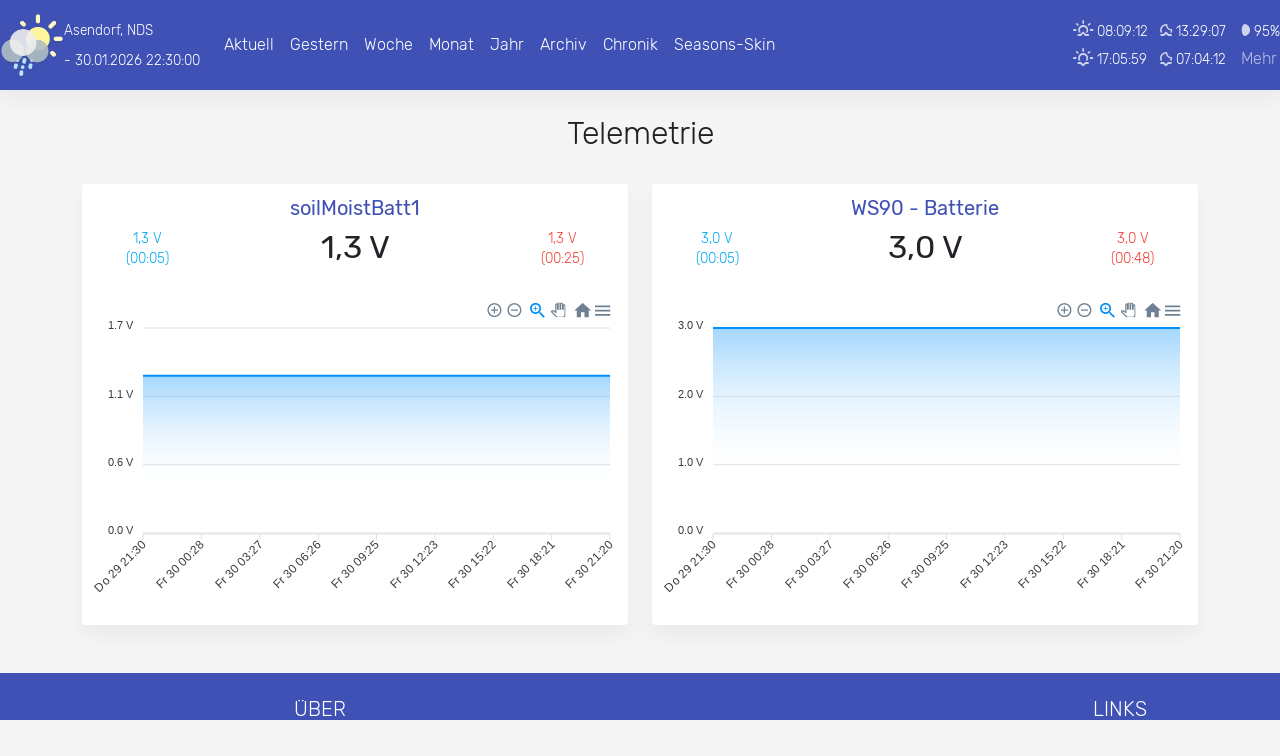

--- FILE ---
content_type: text/html; charset=UTF-8
request_url: https://nettwarker.de/wetter/telemetry.html
body_size: 4120
content:

<!DOCTYPE html>
<html lang=de>
<head>
<title>Telemetrie | Asendorf, NDS</title>
<meta charset=UTF-8>
<meta name=viewport content="width=device-width, initial-scale=1, shrink-to-fit=no">
<meta http-equiv=x-ua-compatible content="ie=edge">
<META HTTP-EQUIV=Refresh CONTENT=300>
<meta name=description content="">
<meta name=keywords content="['weather', 'weewx', 'neowx-material']">
<meta name=mobile-web-app-capable content=yes>
<meta name=apple-mobile-web-app-title content=Wetter>
<meta name=apple-mobile-web-app-capable content=yes>
<meta name=apple-mobile-web-app-status-bar-style content=black>
<meta name=application-name content="Wetter | Asendorf, NDS">
<meta name=application-name content="Wetter | Asendorf, NDS">
<meta name=msapplication-tooltip content="Asendorf, NDS">
<meta name=msapplication-starturl content="/">
<meta name=msapplication-tap-highlight content=no>
<link href="img/icon-16.ico" rel="shortcut icon" type="image/x-icon">
<link href="img/xicon-16.png.pagespeed.ic.LJWNbyYyfy.webp" rel=icon type="image/png" sizes=16x16>
<link href="img/xicon-32.png.pagespeed.ic.V3K4BLyeFu.webp" rel=icon type="image/png" sizes=32x32>
<link href="img/xicon-48.png.pagespeed.ic.FGoqwQLGFR.webp" rel=icon type="image/png" sizes=48x48>
<link href="img/xicon-180.png.pagespeed.ic.8JGGxbMR83.webp" rel=apple-touch-icon>
<link href="img/xicon-76.png.pagespeed.ic.P0Lrn__F28.webp" rel=apple-touch-icon sizes=76x76>
<link href="img/xicon-120.png.pagespeed.ic.JBSFK1Nru0.webp" rel=apple-touch-icon sizes=120x120>
<link href="img/xicon-152.png.pagespeed.ic.gc2DVcmsXw.webp" rel=apple-touch-icon sizes=152x152>
<link href="img/xicon-192.png.pagespeed.ic.6ULiBmPAvl.webp" rel=icon sizes=192x192>
<link href="img/icon-128.png" rel=icon sizes=128x128>
<link href=manifest.json rel=manifest>
<link rel=stylesheet href="css,_bootstrap.min.css+css,_style.min.css+weather-icons,_css,_weather-icons.min.css+weather-icons,_css,_weather-icons-wind.min.css.pagespeed.cc.nN823V00X7.css">
<style>.lo-text{color:#03a9f4!important}</style>
<style>.hi-text{color:#f44336!important}</style>
<link rel=apple-touch-startup-image media="screen and (device-width: 320px) and (device-height: 568px) and (-webkit-device-pixel-ratio: 2) and (orientation: landscape)" href="img/splash/splash_1136x640.png"/>
<link rel=apple-touch-startup-image media="screen and (device-width: 375px) and (device-height: 812px) and (-webkit-device-pixel-ratio: 3) and (orientation: landscape)" href="img/splash/splash_2436x1125.png"/>
<link rel=apple-touch-startup-image media="screen and (device-width: 414px) and (device-height: 896px) and (-webkit-device-pixel-ratio: 2) and (orientation: landscape)" href="img/splash/splash_1792x828.png"/>
<link rel=apple-touch-startup-image media="screen and (device-width: 414px) and (device-height: 896px) and (-webkit-device-pixel-ratio: 2) and (orientation: portrait)" href="img/splash/splash_828x1792.png"/>
<link rel=apple-touch-startup-image media="screen and (device-width: 375px) and (device-height: 667px) and (-webkit-device-pixel-ratio: 2) and (orientation: landscape)" href="img/splash/splash_1334x750.png"/>
<link rel=apple-touch-startup-image media="screen and (device-width: 414px) and (device-height: 896px) and (-webkit-device-pixel-ratio: 3) and (orientation: portrait)" href="img/splash/splash_1242x2688.png"/>
<link rel=apple-touch-startup-image media="screen and (device-width: 414px) and (device-height: 736px) and (-webkit-device-pixel-ratio: 3) and (orientation: landscape)" href="img/splash/splash_2208x1242.png"/>
<link rel=apple-touch-startup-image media="screen and (device-width: 375px) and (device-height: 812px) and (-webkit-device-pixel-ratio: 3) and (orientation: portrait)" href="img/splash/splash_1125x2436.png"/>
<link rel=apple-touch-startup-image media="screen and (device-width: 414px) and (device-height: 736px) and (-webkit-device-pixel-ratio: 3) and (orientation: portrait)" href="img/splash/splash_1242x2208.png"/>
<link rel=apple-touch-startup-image media="screen and (device-width: 1024px) and (device-height: 1366px) and (-webkit-device-pixel-ratio: 2) and (orientation: landscape)" href="img/splash/splash_2732x2048.png"/>
<link rel=apple-touch-startup-image media="screen and (device-width: 414px) and (device-height: 896px) and (-webkit-device-pixel-ratio: 3) and (orientation: landscape)" href="img/splash/splash_2688x1242.png"/>
<link rel=apple-touch-startup-image media="screen and (device-width: 834px) and (device-height: 1112px) and (-webkit-device-pixel-ratio: 2) and (orientation: landscape)" href="img/splash/splash_2224x1668.png"/>
<link rel=apple-touch-startup-image media="screen and (device-width: 375px) and (device-height: 667px) and (-webkit-device-pixel-ratio: 2) and (orientation: portrait)" href="img/splash/splash_750x1334.png"/>
<link rel=apple-touch-startup-image media="screen and (device-width: 1024px) and (device-height: 1366px) and (-webkit-device-pixel-ratio: 2) and (orientation: portrait)" href="img/splash/splash_2048x2732.png"/>
<link rel=apple-touch-startup-image media="screen and (device-width: 834px) and (device-height: 1194px) and (-webkit-device-pixel-ratio: 2) and (orientation: landscape)" href="img/splash/splash_2388x1668.png"/>
<link rel=apple-touch-startup-image media="screen and (device-width: 834px) and (device-height: 1112px) and (-webkit-device-pixel-ratio: 2) and (orientation: portrait)" href="img/splash/splash_1668x2224.png"/>
<link rel=apple-touch-startup-image media="screen and (device-width: 320px) and (device-height: 568px) and (-webkit-device-pixel-ratio: 2) and (orientation: portrait)" href="img/splash/splash_640x1136.png"/>
<link rel=apple-touch-startup-image media="screen and (device-width: 834px) and (device-height: 1194px) and (-webkit-device-pixel-ratio: 2) and (orientation: portrait)" href="img/splash/splash_1668x2388.png"/>
<link rel=apple-touch-startup-image media="screen and (device-width: 768px) and (device-height: 1024px) and (-webkit-device-pixel-ratio: 2) and (orientation: landscape)" href="img/splash/splash_2048x1536.png"/>
<link rel=apple-touch-startup-image media="screen and (device-width: 768px) and (device-height: 1024px) and (-webkit-device-pixel-ratio: 2) and (orientation: portrait)" href="img/splash/splash_1536x2048.png"/>
</head>
<body class="auto-theme main-bg" ontouchstart=""><noscript><meta HTTP-EQUIV="refresh" content="0;url='http://nettwarker.de/wetter/telemetry.html?PageSpeed=noscript'" /><style><!--table,div,span,font,p{display:none} --></style><div style="display:block">Please click <a href="http://nettwarker.de/wetter/telemetry.html?PageSpeed=noscript">here</a> if you are not redirected within a few seconds.</div></noscript>
<header>
<nav class="navbar navbar-expand-lg navbar-dark indigo">
<span class="navbar-brand d-flex">
<a class=mr-2 href=index.html>
<img src="img/xicon-alpha-1x.png.pagespeed.ic.GZnjn42mNH.webp" srcset="img/xicon-alpha-1x.png.pagespeed.ic.GZnjn42mNH.webp 1x, img/icon-alpha-2x.png 2x" style="width: 4rem">
</a>
<span>
<span class=font-small>Asendorf, NDS</span><br>
<span class=font-small> - 30.01.2026 22:30:00</span>
</span>
</span>
<button class=navbar-toggler type=button data-toggle=collapse data-target="#navbarSupportedContent" aria-controls=navbarSupportedContent aria-expanded=false aria-label="Toggle navigation">
<span class=navbar-toggler-icon></span>
</button>
<div class="ml-3 collapse navbar-collapse" id=navbarSupportedContent>
<ul class="navbar-nav ml-auto mr-auto">
<li class="nav-item mr-3">
<a class=nav-link href=index.html>Aktuell</a>
</li>
<li class="nav-item mr-3">
<a class=nav-link href=yesterday.html>Gestern</a>
</li>
<li class="nav-item mr-3">
<a class=nav-link href=week.html>Woche</a>
</li>
<li class="nav-item mr-3">
<a class=nav-link href=month.html>Monat</a>
</li>
<li class="nav-item mr-3">
<a class=nav-link href=year.html>Jahr</a>
</li>
<li class="nav-item mr-3">
<a class=nav-link href=archive.html>Archiv</a>
</li>
<li class="nav-item mr-3">
<a class=nav-link href=history.html>Chronik</a>
</li>
<li class="nav-item mr-3">
<a class=nav-link href="https://nettwarker.de/wetter/seasons/">Seasons-Skin</a>
</li>
</ul>
</div>
<ul class="navbar-nav nav-flex-icons" style="line-height: 1.75; padding-top: .5rem">
<li class="nav-item mr-4 text-white">
<i class="wi wi-sunrise mr-1" style="opacity: .75"></i> <span class=font-small>08:09:12</span>&nbsp;&nbsp;&nbsp;<br>
<i class="wi wi-sunset mr-1" style="opacity: .75"></i> <span class=font-small>17:05:59</span>
</li>
<li class="nav-item mr-4 text-white" style="line-height: 1.75">
<i class="wi wi-moonrise mr-1" style="opacity: .75"></i> <span class=font-small>13:29:07</span>&nbsp;&nbsp;&nbsp;<br>
<i class="wi wi-moonset mr-1" style="opacity: .75"></i> <span class=font-small>07:04:12</span>
</li>
<li class="nav-item mr-4 text-white text-center" style="line-height: 1.75">
<span title="Zunehmender Mond" data-toggle=tooltip>
<i class="wi wi-moon-waxing-gibbous-4 mr-1" style="opacity: .75"></i>
<span class=font-small>95%</span>
</span><br>
<a href=almanac.html class=text-white style="opacity: .6">
Mehr
</a>
</li>
</ul>
</nav>
</header>
<main>
<div class=container>
<div class="row my-4 align-content-start">
<div class="col-12 mb-4 text-center">
<h2 class="h2-responsive text-dark">Telemetrie</h2>
</div>
<div class="col-12 col-lg-6 mb-4">
<div class=card>
<div class="card-body text-center">
<h5 class="h5-responsive indigo-text">soilMoistBatt1</h5>
<div class=row>
<div class="col-3 text-muted font-small lo-text">
1,3 V <br>
(00:05)
</div>
<div class=col-6>
<h4 class=h2-responsive>1,3 V</h4>
</div>
<div class="col-3 text-muted font-small hi-text">
1,3 V <br>
(00:25)
</div>
<div class="col-12 mt-4">
<div id=soilMoistBatt1-chart></div>
</div>
</div>
</div>
</div>
</div>
<div class="col-12 col-lg-6 mb-4">
<div class=card>
<div class="card-body text-center">
<h5 class="h5-responsive indigo-text">WS90 - Batterie</h5>
<div class=row>
<div class="col-3 text-muted font-small lo-text">
3,0 V <br>
(00:05)
</div>
<div class=col-6>
<h4 class=h2-responsive>3,0 V</h4>
</div>
<div class="col-3 text-muted font-small hi-text">
3,0 V <br>
(00:48)
</div>
<div class="col-12 mt-4">
<div id=hailBatteryStatus-chart></div>
</div>
</div>
</div>
</div>
</div>
</div>
</div>
</main>
<footer class="page-footer font-small indigo pt-4">
<div class="container-fluid text-center text-md-left mb-4">
<div class=row>
<div class="col-md-6 mt-md-0 mt-3">
<h5 class=text-uppercase>Über</h5>
<table class=d-inline>
<tr>
<td>Hardware:</td>
<td>GW1100A_V2.2.8 </td>
</tr>
<tr>
<td>Höhe:</td>
<td>56 m</td>
</tr>
<tr>
<td>
<a href=telemetry.html>
Telemetrie
</a>
</td>
<td></td>
</tr>
</table>
</div>
<hr class="clearfix w-100 d-md-none pb-3">
<div class="col-md-3 mb-md-0 mb-3">
</div>
<div class="col-md-3 mb-md-0 mb-3">
<h5 class=text-uppercase>Links</h5>
<ul class=list-unstyled>
<li>
<a href="https://nettwarker.de" target=_blank rel=noopener>Nettwarker</a>
</li>
<li>
<a href="https://www.windy.com/station/pws-f062dcb8?52.773,8.995,8" target=_blank rel=noopener>Windy</a>
</li>
</ul>
</div>
</div>
</div>
<div class="footer-copyright text-center py-3">
&copy; 2026 Nettwarker - Markus Helmke
<span class=mx-2>&bull;</span>
Powered by <a href="https://weewx.com" target=_blank>weewx</a>
v5.1.0
<span class=mx-2>&bull;</span>
<a href="https://neoground.com/projects/neowx-material" target=_blank>NeoWX Material</a> skin
v1.11
</div>
</footer>
<script type="text/javascript" src="js/jquery.min.js.pagespeed.jm.tJmcu2pzqb.js"></script>
<script src="js/popper.min.js+bootstrap.min.js.pagespeed.jc.-lS-gdiwRy.js"></script><script>eval(mod_pagespeed_CELq73ndz_);</script>
<script>eval(mod_pagespeed_H0ochJH_XP);</script>
<script type="text/javascript" src="js/mdb.min.js.pagespeed.jm.zgbWVkqGk7.js"></script>
<script src="js/vendor/moment-with-locales.min.js.pagespeed.jm.KWkvykbYMc.js"></script>
<script type="text/javascript">moment.locale('de')</script>
<script src="js/vendor/apexcharts/apexcharts.min.js.pagespeed.jm.pfrS8pkbuu.js"></script>
<script type="text/javascript">$(function(){$('[data-toggle="tooltip"]').tooltip()});function formatNumber(no,format){format=format.replace(/[^0-9]/g,'');return no.toFixed(format);}</script>
<script type="text/javascript">
    var config_mode = 'auto';
    var theme_mode = 'light';
    if (window.matchMedia && window.matchMedia('(prefers-color-scheme: dark)').matches) {
        theme_mode = 'dark';
    }
    // Override mode by config
    if(config_mode != "auto") {
        theme_mode = config_mode;
    }

    window.Apex = {
        theme: {
            mode: theme_mode,
            palette: 'palette1'
        },
        dataLabels: {
            enabled: false
        },
        stroke: {
            curve: 'smooth',
            width: 2
        },
        markers: {
            size: 0,
        },
        chart: {
            height: 300,
            stacked: false,
            zoom: {
                type: 'x',
                enabled: true,
                autoScaleYaxis: true
            },
            toolbar: {
                autoSelected: 'zoom',
                export: {
                    csv: {
                        headerCategory: 'DateTime',
                        dateFormatter(timestamp) {
                            return moment.unix(timestamp).toISOString()
                        }
                    }
                }
            },
            locales: [
{
  "name": "de",
  "options": {
    "months": [
      "Januar",
      "Februar",
      "März",
      "April",
      "Mai",
      "Juni",
      "Juli",
      "August",
      "September",
      "Oktober",
      "November",
      "Dezember"
    ],
    "shortMonths": [
      "Jan",
      "Feb",
      "Mär",
      "Apr",
      "Mai",
      "Jun",
      "Jul",
      "Aug",
      "Sep",
      "Okt",
      "Nov",
      "Dez"
    ],
    "days": [
      "Sonntag",
      "Montag",
      "Dienstag",
      "Mittwoch",
      "Donnerstag",
      "Freitag",
      "Samstag"
    ],
    "shortDays": ["So", "Mo", "Di", "Mi", "Do", "Fr", "Sa"],
    "toolbar": {
      "exportToSVG": "SVG speichern",
      "exportToPNG": "PNG speichern",
      "exportToCSV": "CSV speichern",
      "menu": "Menü",
      "selection": "Auswahl",
      "selectionZoom": "Auswahl vergrößern",
      "zoomIn": "Vergrößern",
      "zoomOut": "Verkleinern",
      "pan": "Verschieben",
      "reset": "Zoom zurücksetzen"
    }
  }
}
            ],
            defaultLocale: 'de',
            animations: {
                enabled: false
            },
        },
    }
</script>
<script type="text/javascript">var graph_area_config={chart:{type:'area'},fill:{type:'gradient',gradient:{shadeIntensity:1,inverseColors:false,opacityFrom:0.6,opacityTo:0,stops:[0,75,100]},},xaxis:{type:'datetime',hideOverlappingLabels:true,tickAmount:8,labels:{formatter:function(val,timestamp){return moment.unix(timestamp).format("dd DD HH:mm");}}},tooltip:{x:{format:"dd DD.MM. HH:MM"}},}
new ApexCharts(document.querySelector('#soilMoistBatt1-chart'),{...graph_area_config,yaxis:{labels:{formatter:function(val){return formatNumber(val,"%.1f")+" V";}}},series:[{name:"soilMoistBatt1",data:[[1769722200,1.3],[1769722800,1.3],[1769723400,1.3],[1769724000,1.3],[1769724600,1.3],[1769725200,1.3],[1769725800,1.3],[1769726400,1.3],[1769727000,1.3],[1769727600,1.3],[1769728200,1.3],[1769728800,1.3],[1769729400,1.3],[1769730000,1.3],[1769730600,1.3],[1769731200,1.3],[1769731800,1.3],[1769732400,1.3],[1769733000,1.3],[1769733600,1.3],[1769734200,1.3],[1769734800,1.3],[1769735400,1.3],[1769736000,1.3],[1769736600,1.3],[1769737200,1.3],[1769737800,1.3],[1769738400,1.3],[1769739000,1.3],[1769739600,1.3],[1769740200,1.3],[1769740800,1.3],[1769741400,1.3],[1769742000,1.3],[1769742600,1.3],[1769743200,1.3],[1769743800,1.3],[1769744400,1.3],[1769745000,1.3],[1769745600,1.3],[1769746200,1.3],[1769746800,1.3],[1769747400,1.3],[1769748000,1.3],[1769748600,1.3],[1769749200,1.3],[1769749800,1.3],[1769750400,1.3],[1769751000,1.3],[1769751600,1.3],[1769752200,1.3],[1769752800,1.3],[1769753400,1.3],[1769754000,1.3],[1769754600,1.3],[1769755200,1.3],[1769755800,1.3],[1769756400,1.3],[1769757000,1.3],[1769757600,1.3],[1769758200,1.3],[1769758800,1.3],[1769759400,1.3],[1769760000,1.3],[1769760600,1.3],[1769761200,1.3],[1769761800,1.3],[1769762400,1.3],[1769763000,1.3],[1769763600,1.3],[1769764200,1.3],[1769764800,1.3],[1769765400,1.3],[1769766000,1.3],[1769766600,1.3],[1769767200,1.3],[1769767800,1.3],[1769768400,1.3],[1769769000,1.3],[1769769600,1.3],[1769770200,1.3],[1769770800,1.3],[1769771400,1.3],[1769772000,1.3],[1769772600,1.3],[1769773200,1.3],[1769773800,1.3],[1769774400,1.3],[1769775000,1.3],[1769775600,1.3],[1769776200,1.3],[1769776800,1.3],[1769777400,1.3],[1769778000,1.3],[1769778600,1.3],[1769779200,1.3],[1769779800,1.3],[1769780400,1.3],[1769781000,1.3],[1769781600,1.3],[1769782200,1.3],[1769782800,1.3],[1769783400,1.3],[1769784000,1.3],[1769784600,1.3],[1769785200,1.3],[1769785800,1.3],[1769786400,1.3],[1769787000,1.3],[1769787600,1.3],[1769788200,1.3],[1769788800,1.3],[1769789400,1.3],[1769790000,1.3],[1769790600,1.3],[1769791200,1.3],[1769791800,1.3],[1769792400,1.3],[1769793000,1.3],[1769793600,1.3],[1769794200,1.3],[1769794800,1.3],[1769795400,1.3],[1769796000,1.3],[1769796600,1.3],[1769797200,1.3],[1769797800,1.3],[1769798400,1.3],[1769799000,1.3],[1769799600,1.3],[1769800200,1.3],[1769800800,1.3],[1769801400,1.3],[1769802000,1.3],[1769802600,1.3],[1769803200,1.3],[1769803800,1.3],[1769804400,1.3],[1769805000,1.3],[1769805600,1.3],[1769806200,1.3],[1769806800,1.3],[1769807400,1.3],[1769808000,1.3],]}]}).render()
new ApexCharts(document.querySelector('#hailBatteryStatus-chart'),{...graph_area_config,yaxis:{labels:{formatter:function(val){return formatNumber(val,"%.1f")+" V";}}},series:[{name:"WS90 - Batterie",data:[[1769722200,3.0],[1769722800,3.0],[1769723400,3.0],[1769724000,3.0],[1769724600,3.0],[1769725200,3.0],[1769725800,3.0],[1769726400,3.0],[1769727000,3.0],[1769727600,3.0],[1769728200,3.0],[1769728800,3.0],[1769729400,3.0],[1769730000,3.0],[1769730600,3.0],[1769731200,3.0],[1769731800,3.0],[1769732400,3.0],[1769733000,3.0],[1769733600,3.0],[1769734200,3.0],[1769734800,3.0],[1769735400,3.0],[1769736000,3.0],[1769736600,3.0],[1769737200,3.0],[1769737800,3.0],[1769738400,3.0],[1769739000,3.0],[1769739600,3.0],[1769740200,3.0],[1769740800,3.0],[1769741400,3.0],[1769742000,3.0],[1769742600,3.0],[1769743200,3.0],[1769743800,3.0],[1769744400,3.0],[1769745000,3.0],[1769745600,3.0],[1769746200,3.0],[1769746800,3.0],[1769747400,3.0],[1769748000,3.0],[1769748600,3.0],[1769749200,3.0],[1769749800,3.0],[1769750400,3.0],[1769751000,3.0],[1769751600,3.0],[1769752200,3.0],[1769752800,3.0],[1769753400,3.0],[1769754000,3.0],[1769754600,3.0],[1769755200,3.0],[1769755800,3.0],[1769756400,3.0],[1769757000,3.0],[1769757600,3.0],[1769758200,3.0],[1769758800,3.0],[1769759400,3.0],[1769760000,3.0],[1769760600,3.0],[1769761200,3.0],[1769761800,3.0],[1769762400,3.0],[1769763000,3.0],[1769763600,3.0],[1769764200,3.0],[1769764800,3.0],[1769765400,3.0],[1769766000,3.0],[1769766600,3.0],[1769767200,3.0],[1769767800,3.0],[1769768400,3.0],[1769769000,3.0],[1769769600,3.0],[1769770200,3.0],[1769770800,3.0],[1769771400,3.0],[1769772000,3.0],[1769772600,3.0],[1769773200,3.0],[1769773800,3.0],[1769774400,3.0],[1769775000,3.0],[1769775600,3.0],[1769776200,3.0],[1769776800,3.0],[1769777400,3.0],[1769778000,3.0],[1769778600,3.0],[1769779200,3.0],[1769779800,3.0],[1769780400,3.0],[1769781000,3.0],[1769781600,3.0],[1769782200,3.0],[1769782800,3.0],[1769783400,3.0],[1769784000,3.0],[1769784600,3.0],[1769785200,3.0],[1769785800,3.0],[1769786400,3.0],[1769787000,3.0],[1769787600,3.0],[1769788200,3.0],[1769788800,3.0],[1769789400,3.0],[1769790000,3.0],[1769790600,3.0],[1769791200,3.0],[1769791800,3.0],[1769792400,3.0],[1769793000,3.0],[1769793600,3.0],[1769794200,3.0],[1769794800,3.0],[1769795400,3.0],[1769796000,3.0],[1769796600,3.0],[1769797200,3.0],[1769797800,3.0],[1769798400,3.0],[1769799000,3.0],[1769799600,3.0],[1769800200,3.0],[1769800800,3.0],[1769801400,3.0],[1769802000,3.0],[1769802600,3.0],[1769803200,3.0],[1769803800,3.0],[1769804400,3.0],[1769805000,3.0],[1769805600,3.0],[1769806200,3.0],[1769806800,3.0],[1769807400,3.0],[1769808000,3.0],]}]}).render()</script>
</body>
</html>


--- FILE ---
content_type: text/css
request_url: https://nettwarker.de/wetter/css,_bootstrap.min.css+css,_style.min.css+weather-icons,_css,_weather-icons.min.css+weather-icons,_css,_weather-icons-wind.min.css.pagespeed.cc.nN823V00X7.css
body_size: 48395
content:
@charset "UTF-8";/*!
 * Bootstrap  v5.2.3 (https://getbootstrap.com/)
 * Copyright 2011-2022 The Bootstrap Authors
 * Copyright 2011-2022 Twitter, Inc.
 * Licensed under MIT (https://github.com/twbs/bootstrap/blob/main/LICENSE)
 */:root{--bs-blue:#0d6efd;--bs-indigo:#6610f2;--bs-purple:#6f42c1;--bs-pink:#d63384;--bs-red:#dc3545;--bs-orange:#fd7e14;--bs-yellow:#ffc107;--bs-green:#198754;--bs-teal:#20c997;--bs-cyan:#0dcaf0;--bs-black:#000;--bs-white:#fff;--bs-gray:#6c757d;--bs-gray-dark:#343a40;--bs-gray-100:#f8f9fa;--bs-gray-200:#e9ecef;--bs-gray-300:#dee2e6;--bs-gray-400:#ced4da;--bs-gray-500:#adb5bd;--bs-gray-600:#6c757d;--bs-gray-700:#495057;--bs-gray-800:#343a40;--bs-gray-900:#212529;--bs-primary:#0d6efd;--bs-secondary:#6c757d;--bs-success:#198754;--bs-info:#0dcaf0;--bs-warning:#ffc107;--bs-danger:#dc3545;--bs-light:#f8f9fa;--bs-dark:#212529;--bs-primary-rgb:13,110,253;--bs-secondary-rgb:108,117,125;--bs-success-rgb:25,135,84;--bs-info-rgb:13,202,240;--bs-warning-rgb:255,193,7;--bs-danger-rgb:220,53,69;--bs-light-rgb:248,249,250;--bs-dark-rgb:33,37,41;--bs-white-rgb:255,255,255;--bs-black-rgb:0,0,0;--bs-body-color-rgb:33,37,41;--bs-body-bg-rgb:255,255,255;--bs-font-sans-serif:system-ui,-apple-system,"Segoe UI",Roboto,"Helvetica Neue","Noto Sans","Liberation Sans",Arial,sans-serif,"Apple Color Emoji","Segoe UI Emoji","Segoe UI Symbol","Noto Color Emoji";--bs-font-monospace:SFMono-Regular,Menlo,Monaco,Consolas,"Liberation Mono","Courier New",monospace;--bs-gradient:linear-gradient(180deg, rgba(255, 255, 255, 0.15), rgba(255, 255, 255, 0));--bs-body-font-family:var(--bs-font-sans-serif);--bs-body-font-size:1rem;--bs-body-font-weight:400;--bs-body-line-height:1.5;--bs-body-color:#212529;--bs-body-bg:#fff;--bs-border-width:1px;--bs-border-style:solid;--bs-border-color:#dee2e6;--bs-border-color-translucent:rgba(0, 0, 0, 0.175);--bs-border-radius:0.375rem;--bs-border-radius-sm:0.25rem;--bs-border-radius-lg:0.5rem;--bs-border-radius-xl:1rem;--bs-border-radius-2xl:2rem;--bs-border-radius-pill:50rem;--bs-link-color:#0d6efd;--bs-link-hover-color:#0a58ca;--bs-code-color:#d63384;--bs-highlight-bg:#fff3cd}*,::after,::before{box-sizing:border-box}@media (prefers-reduced-motion:no-preference){:root{scroll-behavior:smooth}}body{margin:0;font-family:var(--bs-body-font-family);font-size:var(--bs-body-font-size);font-weight:var(--bs-body-font-weight);line-height:var(--bs-body-line-height);color:var(--bs-body-color);text-align:var(--bs-body-text-align);background-color:var(--bs-body-bg);-webkit-text-size-adjust:100%;-webkit-tap-highlight-color:transparent}hr{margin:1rem 0;color:inherit;border:0;border-top:1px solid;opacity:.25}.h1,.h2,.h3,.h4,.h5,.h6,h1,h2,h3,h4,h5,h6{margin-top:0;margin-bottom:.5rem;font-weight:500;line-height:1.2}.h1,h1{font-size:calc(1.375rem + 1.5vw)}@media (min-width:1200px){.h1,h1{font-size:2.5rem}}.h2,h2{font-size:calc(1.325rem + .9vw)}@media (min-width:1200px){.h2,h2{font-size:2rem}}.h3,h3{font-size:calc(1.3rem + .6vw)}@media (min-width:1200px){.h3,h3{font-size:1.75rem}}.h4,h4{font-size:calc(1.275rem + .3vw)}@media (min-width:1200px){.h4,h4{font-size:1.5rem}}.h5,h5{font-size:1.25rem}.h6,h6{font-size:1rem}p{margin-top:0;margin-bottom:1rem}abbr[title]{-webkit-text-decoration:underline dotted;text-decoration:underline dotted;cursor:help;-webkit-text-decoration-skip-ink:none;text-decoration-skip-ink:none}address{margin-bottom:1rem;font-style:normal;line-height:inherit}ol,ul{padding-left:2rem}dl,ol,ul{margin-top:0;margin-bottom:1rem}ol ol,ol ul,ul ol,ul ul{margin-bottom:0}dt{font-weight:700}dd{margin-bottom:.5rem;margin-left:0}blockquote{margin:0 0 1rem}b,strong{font-weight:bolder}.small,small{font-size:.875em}.mark,mark{padding:.1875em;background-color:var(--bs-highlight-bg)}sub,sup{position:relative;font-size:.75em;line-height:0;vertical-align:baseline}sub{bottom:-.25em}sup{top:-.5em}a{color:var(--bs-link-color);text-decoration:underline}a:hover{color:var(--bs-link-hover-color)}a:not([href]):not([class]),a:not([href]):not([class]):hover{color:inherit;text-decoration:none}code,kbd,pre,samp{font-family:var(--bs-font-monospace);font-size:1em}pre{display:block;margin-top:0;margin-bottom:1rem;overflow:auto;font-size:.875em}pre code{font-size:inherit;color:inherit;word-break:normal}code{font-size:.875em;color:var(--bs-code-color);word-wrap:break-word}a>code{color:inherit}kbd{padding:.1875rem .375rem;font-size:.875em;color:var(--bs-body-bg);background-color:var(--bs-body-color);border-radius:.25rem}kbd kbd{padding:0;font-size:1em}figure{margin:0 0 1rem}img,svg{vertical-align:middle}table{caption-side:bottom;border-collapse:collapse}caption{padding-top:.5rem;padding-bottom:.5rem;color:#6c757d;text-align:left}th{text-align:inherit;text-align:-webkit-match-parent}tbody,td,tfoot,th,thead,tr{border-color:inherit;border-style:solid;border-width:0}label{display:inline-block}button{border-radius:0}button:focus:not(:focus-visible){outline:0}button,input,optgroup,select,textarea{margin:0;font-family:inherit;font-size:inherit;line-height:inherit}button,select{text-transform:none}[role=button]{cursor:pointer}select{word-wrap:normal}select:disabled{opacity:1}[list]:not([type=date]):not([type=datetime-local]):not([type=month]):not([type=week]):not([type=time])::-webkit-calendar-picker-indicator{display:none!important}[type=button],[type=reset],[type=submit],button{-webkit-appearance:button}[type=button]:not(:disabled),[type=reset]:not(:disabled),[type=submit]:not(:disabled),button:not(:disabled){cursor:pointer}::-moz-focus-inner{padding:0;border-style:none}textarea{resize:vertical}fieldset{min-width:0;padding:0;margin:0;border:0}legend{float:left;width:100%;padding:0;margin-bottom:.5rem;font-size:calc(1.275rem + .3vw);line-height:inherit}@media (min-width:1200px){legend{font-size:1.5rem}}legend+*{clear:left}::-webkit-datetime-edit-day-field,::-webkit-datetime-edit-fields-wrapper,::-webkit-datetime-edit-hour-field,::-webkit-datetime-edit-minute,::-webkit-datetime-edit-month-field,::-webkit-datetime-edit-text,::-webkit-datetime-edit-year-field{padding:0}::-webkit-inner-spin-button{height:auto}[type=search]{outline-offset:-2px;-webkit-appearance:textfield}::-webkit-search-decoration{-webkit-appearance:none}::-webkit-color-swatch-wrapper{padding:0}::-webkit-file-upload-button{font:inherit;-webkit-appearance:button}::file-selector-button{font:inherit;-webkit-appearance:button}output{display:inline-block}iframe{border:0}summary{display:list-item;cursor:pointer}progress{vertical-align:baseline}[hidden]{display:none!important}.lead{font-size:1.25rem;font-weight:300}.display-1{font-size:calc(1.625rem + 4.5vw);font-weight:300;line-height:1.2}@media (min-width:1200px){.display-1{font-size:5rem}}.display-2{font-size:calc(1.575rem + 3.9vw);font-weight:300;line-height:1.2}@media (min-width:1200px){.display-2{font-size:4.5rem}}.display-3{font-size:calc(1.525rem + 3.3vw);font-weight:300;line-height:1.2}@media (min-width:1200px){.display-3{font-size:4rem}}.display-4{font-size:calc(1.475rem + 2.7vw);font-weight:300;line-height:1.2}@media (min-width:1200px){.display-4{font-size:3.5rem}}.display-5{font-size:calc(1.425rem + 2.1vw);font-weight:300;line-height:1.2}@media (min-width:1200px){.display-5{font-size:3rem}}.display-6{font-size:calc(1.375rem + 1.5vw);font-weight:300;line-height:1.2}@media (min-width:1200px){.display-6{font-size:2.5rem}}.list-unstyled{padding-left:0;list-style:none}.list-inline{padding-left:0;list-style:none}.list-inline-item{display:inline-block}.list-inline-item:not(:last-child){margin-right:.5rem}.initialism{font-size:.875em;text-transform:uppercase}.blockquote{margin-bottom:1rem;font-size:1.25rem}.blockquote>:last-child{margin-bottom:0}.blockquote-footer{margin-top:-1rem;margin-bottom:1rem;font-size:.875em;color:#6c757d}.blockquote-footer::before{content:"— "}.img-fluid{max-width:100%;height:auto}.img-thumbnail{padding:.25rem;background-color:#fff;border:1px solid var(--bs-border-color);border-radius:.375rem;max-width:100%;height:auto}.figure{display:inline-block}.figure-img{margin-bottom:.5rem;line-height:1}.figure-caption{font-size:.875em;color:#6c757d}.container,.container-fluid,.container-lg,.container-md,.container-sm,.container-xl,.container-xxl{--bs-gutter-x:1.5rem;--bs-gutter-y:0;width:100%;padding-right:calc(var(--bs-gutter-x) * .5);padding-left:calc(var(--bs-gutter-x) * .5);margin-right:auto;margin-left:auto}@media (min-width:576px){.container,.container-sm{max-width:540px}}@media (min-width:768px){.container,.container-md,.container-sm{max-width:720px}}@media (min-width:992px){.container,.container-lg,.container-md,.container-sm{max-width:960px}}@media (min-width:1200px){.container,.container-lg,.container-md,.container-sm,.container-xl{max-width:1140px}}@media (min-width:1400px){.container,.container-lg,.container-md,.container-sm,.container-xl,.container-xxl{max-width:1320px}}.row{--bs-gutter-x:1.5rem;--bs-gutter-y:0;display:flex;flex-wrap:wrap;margin-top:calc(-1 * var(--bs-gutter-y));margin-right:calc(-.5 * var(--bs-gutter-x));margin-left:calc(-.5 * var(--bs-gutter-x))}.row>*{flex-shrink:0;width:100%;max-width:100%;padding-right:calc(var(--bs-gutter-x) * .5);padding-left:calc(var(--bs-gutter-x) * .5);margin-top:var(--bs-gutter-y)}.col{flex:1 0 0%}.row-cols-auto>*{flex:0 0 auto;width:auto}.row-cols-1>*{flex:0 0 auto;width:100%}.row-cols-2>*{flex:0 0 auto;width:50%}.row-cols-3>*{flex:0 0 auto;width:33.3333333333%}.row-cols-4>*{flex:0 0 auto;width:25%}.row-cols-5>*{flex:0 0 auto;width:20%}.row-cols-6>*{flex:0 0 auto;width:16.6666666667%}.col-auto{flex:0 0 auto;width:auto}.col-1{flex:0 0 auto;width:8.33333333%}.col-2{flex:0 0 auto;width:16.66666667%}.col-3{flex:0 0 auto;width:25%}.col-4{flex:0 0 auto;width:33.33333333%}.col-5{flex:0 0 auto;width:41.66666667%}.col-6{flex:0 0 auto;width:50%}.col-7{flex:0 0 auto;width:58.33333333%}.col-8{flex:0 0 auto;width:66.66666667%}.col-9{flex:0 0 auto;width:75%}.col-10{flex:0 0 auto;width:83.33333333%}.col-11{flex:0 0 auto;width:91.66666667%}.col-12{flex:0 0 auto;width:100%}.offset-1{margin-left:8.33333333%}.offset-2{margin-left:16.66666667%}.offset-3{margin-left:25%}.offset-4{margin-left:33.33333333%}.offset-5{margin-left:41.66666667%}.offset-6{margin-left:50%}.offset-7{margin-left:58.33333333%}.offset-8{margin-left:66.66666667%}.offset-9{margin-left:75%}.offset-10{margin-left:83.33333333%}.offset-11{margin-left:91.66666667%}.g-0,.gx-0{--bs-gutter-x:0}.g-0,.gy-0{--bs-gutter-y:0}.g-1,.gx-1{--bs-gutter-x:0.25rem}.g-1,.gy-1{--bs-gutter-y:0.25rem}.g-2,.gx-2{--bs-gutter-x:0.5rem}.g-2,.gy-2{--bs-gutter-y:0.5rem}.g-3,.gx-3{--bs-gutter-x:1rem}.g-3,.gy-3{--bs-gutter-y:1rem}.g-4,.gx-4{--bs-gutter-x:1.5rem}.g-4,.gy-4{--bs-gutter-y:1.5rem}.g-5,.gx-5{--bs-gutter-x:3rem}.g-5,.gy-5{--bs-gutter-y:3rem}@media (min-width:576px){.col-sm{flex:1 0 0%}.row-cols-sm-auto>*{flex:0 0 auto;width:auto}.row-cols-sm-1>*{flex:0 0 auto;width:100%}.row-cols-sm-2>*{flex:0 0 auto;width:50%}.row-cols-sm-3>*{flex:0 0 auto;width:33.3333333333%}.row-cols-sm-4>*{flex:0 0 auto;width:25%}.row-cols-sm-5>*{flex:0 0 auto;width:20%}.row-cols-sm-6>*{flex:0 0 auto;width:16.6666666667%}.col-sm-auto{flex:0 0 auto;width:auto}.col-sm-1{flex:0 0 auto;width:8.33333333%}.col-sm-2{flex:0 0 auto;width:16.66666667%}.col-sm-3{flex:0 0 auto;width:25%}.col-sm-4{flex:0 0 auto;width:33.33333333%}.col-sm-5{flex:0 0 auto;width:41.66666667%}.col-sm-6{flex:0 0 auto;width:50%}.col-sm-7{flex:0 0 auto;width:58.33333333%}.col-sm-8{flex:0 0 auto;width:66.66666667%}.col-sm-9{flex:0 0 auto;width:75%}.col-sm-10{flex:0 0 auto;width:83.33333333%}.col-sm-11{flex:0 0 auto;width:91.66666667%}.col-sm-12{flex:0 0 auto;width:100%}.offset-sm-0{margin-left:0}.offset-sm-1{margin-left:8.33333333%}.offset-sm-2{margin-left:16.66666667%}.offset-sm-3{margin-left:25%}.offset-sm-4{margin-left:33.33333333%}.offset-sm-5{margin-left:41.66666667%}.offset-sm-6{margin-left:50%}.offset-sm-7{margin-left:58.33333333%}.offset-sm-8{margin-left:66.66666667%}.offset-sm-9{margin-left:75%}.offset-sm-10{margin-left:83.33333333%}.offset-sm-11{margin-left:91.66666667%}.g-sm-0,.gx-sm-0{--bs-gutter-x:0}.g-sm-0,.gy-sm-0{--bs-gutter-y:0}.g-sm-1,.gx-sm-1{--bs-gutter-x:0.25rem}.g-sm-1,.gy-sm-1{--bs-gutter-y:0.25rem}.g-sm-2,.gx-sm-2{--bs-gutter-x:0.5rem}.g-sm-2,.gy-sm-2{--bs-gutter-y:0.5rem}.g-sm-3,.gx-sm-3{--bs-gutter-x:1rem}.g-sm-3,.gy-sm-3{--bs-gutter-y:1rem}.g-sm-4,.gx-sm-4{--bs-gutter-x:1.5rem}.g-sm-4,.gy-sm-4{--bs-gutter-y:1.5rem}.g-sm-5,.gx-sm-5{--bs-gutter-x:3rem}.g-sm-5,.gy-sm-5{--bs-gutter-y:3rem}}@media (min-width:768px){.col-md{flex:1 0 0%}.row-cols-md-auto>*{flex:0 0 auto;width:auto}.row-cols-md-1>*{flex:0 0 auto;width:100%}.row-cols-md-2>*{flex:0 0 auto;width:50%}.row-cols-md-3>*{flex:0 0 auto;width:33.3333333333%}.row-cols-md-4>*{flex:0 0 auto;width:25%}.row-cols-md-5>*{flex:0 0 auto;width:20%}.row-cols-md-6>*{flex:0 0 auto;width:16.6666666667%}.col-md-auto{flex:0 0 auto;width:auto}.col-md-1{flex:0 0 auto;width:8.33333333%}.col-md-2{flex:0 0 auto;width:16.66666667%}.col-md-3{flex:0 0 auto;width:25%}.col-md-4{flex:0 0 auto;width:33.33333333%}.col-md-5{flex:0 0 auto;width:41.66666667%}.col-md-6{flex:0 0 auto;width:50%}.col-md-7{flex:0 0 auto;width:58.33333333%}.col-md-8{flex:0 0 auto;width:66.66666667%}.col-md-9{flex:0 0 auto;width:75%}.col-md-10{flex:0 0 auto;width:83.33333333%}.col-md-11{flex:0 0 auto;width:91.66666667%}.col-md-12{flex:0 0 auto;width:100%}.offset-md-0{margin-left:0}.offset-md-1{margin-left:8.33333333%}.offset-md-2{margin-left:16.66666667%}.offset-md-3{margin-left:25%}.offset-md-4{margin-left:33.33333333%}.offset-md-5{margin-left:41.66666667%}.offset-md-6{margin-left:50%}.offset-md-7{margin-left:58.33333333%}.offset-md-8{margin-left:66.66666667%}.offset-md-9{margin-left:75%}.offset-md-10{margin-left:83.33333333%}.offset-md-11{margin-left:91.66666667%}.g-md-0,.gx-md-0{--bs-gutter-x:0}.g-md-0,.gy-md-0{--bs-gutter-y:0}.g-md-1,.gx-md-1{--bs-gutter-x:0.25rem}.g-md-1,.gy-md-1{--bs-gutter-y:0.25rem}.g-md-2,.gx-md-2{--bs-gutter-x:0.5rem}.g-md-2,.gy-md-2{--bs-gutter-y:0.5rem}.g-md-3,.gx-md-3{--bs-gutter-x:1rem}.g-md-3,.gy-md-3{--bs-gutter-y:1rem}.g-md-4,.gx-md-4{--bs-gutter-x:1.5rem}.g-md-4,.gy-md-4{--bs-gutter-y:1.5rem}.g-md-5,.gx-md-5{--bs-gutter-x:3rem}.g-md-5,.gy-md-5{--bs-gutter-y:3rem}}@media (min-width:992px){.col-lg{flex:1 0 0%}.row-cols-lg-auto>*{flex:0 0 auto;width:auto}.row-cols-lg-1>*{flex:0 0 auto;width:100%}.row-cols-lg-2>*{flex:0 0 auto;width:50%}.row-cols-lg-3>*{flex:0 0 auto;width:33.3333333333%}.row-cols-lg-4>*{flex:0 0 auto;width:25%}.row-cols-lg-5>*{flex:0 0 auto;width:20%}.row-cols-lg-6>*{flex:0 0 auto;width:16.6666666667%}.col-lg-auto{flex:0 0 auto;width:auto}.col-lg-1{flex:0 0 auto;width:8.33333333%}.col-lg-2{flex:0 0 auto;width:16.66666667%}.col-lg-3{flex:0 0 auto;width:25%}.col-lg-4{flex:0 0 auto;width:33.33333333%}.col-lg-5{flex:0 0 auto;width:41.66666667%}.col-lg-6{flex:0 0 auto;width:50%}.col-lg-7{flex:0 0 auto;width:58.33333333%}.col-lg-8{flex:0 0 auto;width:66.66666667%}.col-lg-9{flex:0 0 auto;width:75%}.col-lg-10{flex:0 0 auto;width:83.33333333%}.col-lg-11{flex:0 0 auto;width:91.66666667%}.col-lg-12{flex:0 0 auto;width:100%}.offset-lg-0{margin-left:0}.offset-lg-1{margin-left:8.33333333%}.offset-lg-2{margin-left:16.66666667%}.offset-lg-3{margin-left:25%}.offset-lg-4{margin-left:33.33333333%}.offset-lg-5{margin-left:41.66666667%}.offset-lg-6{margin-left:50%}.offset-lg-7{margin-left:58.33333333%}.offset-lg-8{margin-left:66.66666667%}.offset-lg-9{margin-left:75%}.offset-lg-10{margin-left:83.33333333%}.offset-lg-11{margin-left:91.66666667%}.g-lg-0,.gx-lg-0{--bs-gutter-x:0}.g-lg-0,.gy-lg-0{--bs-gutter-y:0}.g-lg-1,.gx-lg-1{--bs-gutter-x:0.25rem}.g-lg-1,.gy-lg-1{--bs-gutter-y:0.25rem}.g-lg-2,.gx-lg-2{--bs-gutter-x:0.5rem}.g-lg-2,.gy-lg-2{--bs-gutter-y:0.5rem}.g-lg-3,.gx-lg-3{--bs-gutter-x:1rem}.g-lg-3,.gy-lg-3{--bs-gutter-y:1rem}.g-lg-4,.gx-lg-4{--bs-gutter-x:1.5rem}.g-lg-4,.gy-lg-4{--bs-gutter-y:1.5rem}.g-lg-5,.gx-lg-5{--bs-gutter-x:3rem}.g-lg-5,.gy-lg-5{--bs-gutter-y:3rem}}@media (min-width:1200px){.col-xl{flex:1 0 0%}.row-cols-xl-auto>*{flex:0 0 auto;width:auto}.row-cols-xl-1>*{flex:0 0 auto;width:100%}.row-cols-xl-2>*{flex:0 0 auto;width:50%}.row-cols-xl-3>*{flex:0 0 auto;width:33.3333333333%}.row-cols-xl-4>*{flex:0 0 auto;width:25%}.row-cols-xl-5>*{flex:0 0 auto;width:20%}.row-cols-xl-6>*{flex:0 0 auto;width:16.6666666667%}.col-xl-auto{flex:0 0 auto;width:auto}.col-xl-1{flex:0 0 auto;width:8.33333333%}.col-xl-2{flex:0 0 auto;width:16.66666667%}.col-xl-3{flex:0 0 auto;width:25%}.col-xl-4{flex:0 0 auto;width:33.33333333%}.col-xl-5{flex:0 0 auto;width:41.66666667%}.col-xl-6{flex:0 0 auto;width:50%}.col-xl-7{flex:0 0 auto;width:58.33333333%}.col-xl-8{flex:0 0 auto;width:66.66666667%}.col-xl-9{flex:0 0 auto;width:75%}.col-xl-10{flex:0 0 auto;width:83.33333333%}.col-xl-11{flex:0 0 auto;width:91.66666667%}.col-xl-12{flex:0 0 auto;width:100%}.offset-xl-0{margin-left:0}.offset-xl-1{margin-left:8.33333333%}.offset-xl-2{margin-left:16.66666667%}.offset-xl-3{margin-left:25%}.offset-xl-4{margin-left:33.33333333%}.offset-xl-5{margin-left:41.66666667%}.offset-xl-6{margin-left:50%}.offset-xl-7{margin-left:58.33333333%}.offset-xl-8{margin-left:66.66666667%}.offset-xl-9{margin-left:75%}.offset-xl-10{margin-left:83.33333333%}.offset-xl-11{margin-left:91.66666667%}.g-xl-0,.gx-xl-0{--bs-gutter-x:0}.g-xl-0,.gy-xl-0{--bs-gutter-y:0}.g-xl-1,.gx-xl-1{--bs-gutter-x:0.25rem}.g-xl-1,.gy-xl-1{--bs-gutter-y:0.25rem}.g-xl-2,.gx-xl-2{--bs-gutter-x:0.5rem}.g-xl-2,.gy-xl-2{--bs-gutter-y:0.5rem}.g-xl-3,.gx-xl-3{--bs-gutter-x:1rem}.g-xl-3,.gy-xl-3{--bs-gutter-y:1rem}.g-xl-4,.gx-xl-4{--bs-gutter-x:1.5rem}.g-xl-4,.gy-xl-4{--bs-gutter-y:1.5rem}.g-xl-5,.gx-xl-5{--bs-gutter-x:3rem}.g-xl-5,.gy-xl-5{--bs-gutter-y:3rem}}@media (min-width:1400px){.col-xxl{flex:1 0 0%}.row-cols-xxl-auto>*{flex:0 0 auto;width:auto}.row-cols-xxl-1>*{flex:0 0 auto;width:100%}.row-cols-xxl-2>*{flex:0 0 auto;width:50%}.row-cols-xxl-3>*{flex:0 0 auto;width:33.3333333333%}.row-cols-xxl-4>*{flex:0 0 auto;width:25%}.row-cols-xxl-5>*{flex:0 0 auto;width:20%}.row-cols-xxl-6>*{flex:0 0 auto;width:16.6666666667%}.col-xxl-auto{flex:0 0 auto;width:auto}.col-xxl-1{flex:0 0 auto;width:8.33333333%}.col-xxl-2{flex:0 0 auto;width:16.66666667%}.col-xxl-3{flex:0 0 auto;width:25%}.col-xxl-4{flex:0 0 auto;width:33.33333333%}.col-xxl-5{flex:0 0 auto;width:41.66666667%}.col-xxl-6{flex:0 0 auto;width:50%}.col-xxl-7{flex:0 0 auto;width:58.33333333%}.col-xxl-8{flex:0 0 auto;width:66.66666667%}.col-xxl-9{flex:0 0 auto;width:75%}.col-xxl-10{flex:0 0 auto;width:83.33333333%}.col-xxl-11{flex:0 0 auto;width:91.66666667%}.col-xxl-12{flex:0 0 auto;width:100%}.offset-xxl-0{margin-left:0}.offset-xxl-1{margin-left:8.33333333%}.offset-xxl-2{margin-left:16.66666667%}.offset-xxl-3{margin-left:25%}.offset-xxl-4{margin-left:33.33333333%}.offset-xxl-5{margin-left:41.66666667%}.offset-xxl-6{margin-left:50%}.offset-xxl-7{margin-left:58.33333333%}.offset-xxl-8{margin-left:66.66666667%}.offset-xxl-9{margin-left:75%}.offset-xxl-10{margin-left:83.33333333%}.offset-xxl-11{margin-left:91.66666667%}.g-xxl-0,.gx-xxl-0{--bs-gutter-x:0}.g-xxl-0,.gy-xxl-0{--bs-gutter-y:0}.g-xxl-1,.gx-xxl-1{--bs-gutter-x:0.25rem}.g-xxl-1,.gy-xxl-1{--bs-gutter-y:0.25rem}.g-xxl-2,.gx-xxl-2{--bs-gutter-x:0.5rem}.g-xxl-2,.gy-xxl-2{--bs-gutter-y:0.5rem}.g-xxl-3,.gx-xxl-3{--bs-gutter-x:1rem}.g-xxl-3,.gy-xxl-3{--bs-gutter-y:1rem}.g-xxl-4,.gx-xxl-4{--bs-gutter-x:1.5rem}.g-xxl-4,.gy-xxl-4{--bs-gutter-y:1.5rem}.g-xxl-5,.gx-xxl-5{--bs-gutter-x:3rem}.g-xxl-5,.gy-xxl-5{--bs-gutter-y:3rem}}.table{--bs-table-color:var(--bs-body-color);--bs-table-bg:transparent;--bs-table-border-color:var(--bs-border-color);--bs-table-accent-bg:transparent;--bs-table-striped-color:var(--bs-body-color);--bs-table-striped-bg:rgba(0, 0, 0, 0.05);--bs-table-active-color:var(--bs-body-color);--bs-table-active-bg:rgba(0, 0, 0, 0.1);--bs-table-hover-color:var(--bs-body-color);--bs-table-hover-bg:rgba(0, 0, 0, 0.075);width:100%;margin-bottom:1rem;color:var(--bs-table-color);vertical-align:top;border-color:var(--bs-table-border-color)}.table>:not(caption)>*>*{padding:.5rem .5rem;background-color:var(--bs-table-bg);border-bottom-width:1px;box-shadow:inset 0 0 0 9999px var(--bs-table-accent-bg)}.table>tbody{vertical-align:inherit}.table>thead{vertical-align:bottom}.table-group-divider{border-top:2px solid currentcolor}.caption-top{caption-side:top}.table-sm>:not(caption)>*>*{padding:.25rem .25rem}.table-bordered>:not(caption)>*{border-width:1px 0}.table-bordered>:not(caption)>*>*{border-width:0 1px}.table-borderless>:not(caption)>*>*{border-bottom-width:0}.table-borderless>:not(:first-child){border-top-width:0}.table-striped>tbody>tr:nth-of-type(odd)>*{--bs-table-accent-bg:var(--bs-table-striped-bg);color:var(--bs-table-striped-color)}.table-striped-columns>:not(caption)>tr>:nth-child(2n){--bs-table-accent-bg:var(--bs-table-striped-bg);color:var(--bs-table-striped-color)}.table-active{--bs-table-accent-bg:var(--bs-table-active-bg);color:var(--bs-table-active-color)}.table-hover>tbody>tr:hover>*{--bs-table-accent-bg:var(--bs-table-hover-bg);color:var(--bs-table-hover-color)}.table-primary{--bs-table-color:#000;--bs-table-bg:#cfe2ff;--bs-table-border-color:#bacbe6;--bs-table-striped-bg:#c5d7f2;--bs-table-striped-color:#000;--bs-table-active-bg:#bacbe6;--bs-table-active-color:#000;--bs-table-hover-bg:#bfd1ec;--bs-table-hover-color:#000;color:var(--bs-table-color);border-color:var(--bs-table-border-color)}.table-secondary{--bs-table-color:#000;--bs-table-bg:#e2e3e5;--bs-table-border-color:#cbccce;--bs-table-striped-bg:#d7d8da;--bs-table-striped-color:#000;--bs-table-active-bg:#cbccce;--bs-table-active-color:#000;--bs-table-hover-bg:#d1d2d4;--bs-table-hover-color:#000;color:var(--bs-table-color);border-color:var(--bs-table-border-color)}.table-success{--bs-table-color:#000;--bs-table-bg:#d1e7dd;--bs-table-border-color:#bcd0c7;--bs-table-striped-bg:#c7dbd2;--bs-table-striped-color:#000;--bs-table-active-bg:#bcd0c7;--bs-table-active-color:#000;--bs-table-hover-bg:#c1d6cc;--bs-table-hover-color:#000;color:var(--bs-table-color);border-color:var(--bs-table-border-color)}.table-info{--bs-table-color:#000;--bs-table-bg:#cff4fc;--bs-table-border-color:#badce3;--bs-table-striped-bg:#c5e8ef;--bs-table-striped-color:#000;--bs-table-active-bg:#badce3;--bs-table-active-color:#000;--bs-table-hover-bg:#bfe2e9;--bs-table-hover-color:#000;color:var(--bs-table-color);border-color:var(--bs-table-border-color)}.table-warning{--bs-table-color:#000;--bs-table-bg:#fff3cd;--bs-table-border-color:#e6dbb9;--bs-table-striped-bg:#f2e7c3;--bs-table-striped-color:#000;--bs-table-active-bg:#e6dbb9;--bs-table-active-color:#000;--bs-table-hover-bg:#ece1be;--bs-table-hover-color:#000;color:var(--bs-table-color);border-color:var(--bs-table-border-color)}.table-danger{--bs-table-color:#000;--bs-table-bg:#f8d7da;--bs-table-border-color:#dfc2c4;--bs-table-striped-bg:#eccccf;--bs-table-striped-color:#000;--bs-table-active-bg:#dfc2c4;--bs-table-active-color:#000;--bs-table-hover-bg:#e5c7ca;--bs-table-hover-color:#000;color:var(--bs-table-color);border-color:var(--bs-table-border-color)}.table-light{--bs-table-color:#000;--bs-table-bg:#f8f9fa;--bs-table-border-color:#dfe0e1;--bs-table-striped-bg:#ecedee;--bs-table-striped-color:#000;--bs-table-active-bg:#dfe0e1;--bs-table-active-color:#000;--bs-table-hover-bg:#e5e6e7;--bs-table-hover-color:#000;color:var(--bs-table-color);border-color:var(--bs-table-border-color)}.table-dark{--bs-table-color:#fff;--bs-table-bg:#212529;--bs-table-border-color:#373b3e;--bs-table-striped-bg:#2c3034;--bs-table-striped-color:#fff;--bs-table-active-bg:#373b3e;--bs-table-active-color:#fff;--bs-table-hover-bg:#323539;--bs-table-hover-color:#fff;color:var(--bs-table-color);border-color:var(--bs-table-border-color)}.table-responsive{overflow-x:auto;-webkit-overflow-scrolling:touch}@media (max-width:575.98px){.table-responsive-sm{overflow-x:auto;-webkit-overflow-scrolling:touch}}@media (max-width:767.98px){.table-responsive-md{overflow-x:auto;-webkit-overflow-scrolling:touch}}@media (max-width:991.98px){.table-responsive-lg{overflow-x:auto;-webkit-overflow-scrolling:touch}}@media (max-width:1199.98px){.table-responsive-xl{overflow-x:auto;-webkit-overflow-scrolling:touch}}@media (max-width:1399.98px){.table-responsive-xxl{overflow-x:auto;-webkit-overflow-scrolling:touch}}.form-label{margin-bottom:.5rem}.col-form-label{padding-top:calc(.375rem + 1px);padding-bottom:calc(.375rem + 1px);margin-bottom:0;font-size:inherit;line-height:1.5}.col-form-label-lg{padding-top:calc(.5rem + 1px);padding-bottom:calc(.5rem + 1px);font-size:1.25rem}.col-form-label-sm{padding-top:calc(.25rem + 1px);padding-bottom:calc(.25rem + 1px);font-size:.875rem}.form-text{margin-top:.25rem;font-size:.875em;color:#6c757d}.form-control{display:block;width:100%;padding:.375rem .75rem;font-size:1rem;font-weight:400;line-height:1.5;color:#212529;background-color:#fff;background-clip:padding-box;border:1px solid #ced4da;-webkit-appearance:none;-moz-appearance:none;appearance:none;border-radius:.375rem;transition:border-color .15s ease-in-out,box-shadow .15s ease-in-out}@media (prefers-reduced-motion:reduce){.form-control{transition:none}}.form-control[type=file]{overflow:hidden}.form-control[type=file]:not(:disabled):not([readonly]){cursor:pointer}.form-control:focus{color:#212529;background-color:#fff;border-color:#86b7fe;outline:0;box-shadow:0 0 0 .25rem rgba(13,110,253,.25)}.form-control::-webkit-date-and-time-value{height:1.5em}.form-control::-moz-placeholder{color:#6c757d;opacity:1}.form-control::placeholder{color:#6c757d;opacity:1}.form-control:disabled{background-color:#e9ecef;opacity:1}.form-control::-webkit-file-upload-button{padding:.375rem .75rem;margin:-.375rem -.75rem;-webkit-margin-end:.75rem;margin-inline-end:.75rem;color:#212529;background-color:#e9ecef;pointer-events:none;border-color:inherit;border-style:solid;border-width:0;border-inline-end-width:1px;border-radius:0;-webkit-transition:color .15s ease-in-out,background-color .15s ease-in-out,border-color .15s ease-in-out,box-shadow .15s ease-in-out;transition:color .15s ease-in-out,background-color .15s ease-in-out,border-color .15s ease-in-out,box-shadow .15s ease-in-out}.form-control::file-selector-button{padding:.375rem .75rem;margin:-.375rem -.75rem;-webkit-margin-end:.75rem;margin-inline-end:.75rem;color:#212529;background-color:#e9ecef;pointer-events:none;border-color:inherit;border-style:solid;border-width:0;border-inline-end-width:1px;border-radius:0;transition:color .15s ease-in-out,background-color .15s ease-in-out,border-color .15s ease-in-out,box-shadow .15s ease-in-out}@media (prefers-reduced-motion:reduce){.form-control::-webkit-file-upload-button{-webkit-transition:none;transition:none}.form-control::file-selector-button{transition:none}}.form-control:hover:not(:disabled):not([readonly])::-webkit-file-upload-button{background-color:#dde0e3}.form-control:hover:not(:disabled):not([readonly])::file-selector-button{background-color:#dde0e3}.form-control-plaintext{display:block;width:100%;padding:.375rem 0;margin-bottom:0;line-height:1.5;color:#212529;background-color:transparent;border:solid transparent;border-width:1px 0}.form-control-plaintext:focus{outline:0}.form-control-plaintext.form-control-lg,.form-control-plaintext.form-control-sm{padding-right:0;padding-left:0}.form-control-sm{min-height:calc(1.5em + .5rem + 2px);padding:.25rem .5rem;font-size:.875rem;border-radius:.25rem}.form-control-sm::-webkit-file-upload-button{padding:.25rem .5rem;margin:-.25rem -.5rem;-webkit-margin-end:.5rem;margin-inline-end:.5rem}.form-control-sm::file-selector-button{padding:.25rem .5rem;margin:-.25rem -.5rem;-webkit-margin-end:.5rem;margin-inline-end:.5rem}.form-control-lg{min-height:calc(1.5em + 1rem + 2px);padding:.5rem 1rem;font-size:1.25rem;border-radius:.5rem}.form-control-lg::-webkit-file-upload-button{padding:.5rem 1rem;margin:-.5rem -1rem;-webkit-margin-end:1rem;margin-inline-end:1rem}.form-control-lg::file-selector-button{padding:.5rem 1rem;margin:-.5rem -1rem;-webkit-margin-end:1rem;margin-inline-end:1rem}textarea.form-control{min-height:calc(1.5em + .75rem + 2px)}textarea.form-control-sm{min-height:calc(1.5em + .5rem + 2px)}textarea.form-control-lg{min-height:calc(1.5em + 1rem + 2px)}.form-control-color{width:3rem;height:calc(1.5em + .75rem + 2px);padding:.375rem}.form-control-color:not(:disabled):not([readonly]){cursor:pointer}.form-control-color::-moz-color-swatch{border:0!important;border-radius:.375rem}.form-control-color::-webkit-color-swatch{border-radius:.375rem}.form-control-color.form-control-sm{height:calc(1.5em + .5rem + 2px)}.form-control-color.form-control-lg{height:calc(1.5em + 1rem + 2px)}.form-select{display:block;width:100%;padding:.375rem 2.25rem .375rem .75rem;-moz-padding-start:calc(0.75rem - 3px);font-size:1rem;font-weight:400;line-height:1.5;color:#212529;background-color:#fff;background-image:url("data:image/svg+xml,%3csvg xmlns='http://www.w3.org/2000/svg' viewBox='0 0 16 16'%3e%3cpath fill='none' stroke='%23343a40' stroke-linecap='round' stroke-linejoin='round' stroke-width='2' d='m2 5 6 6 6-6'/%3e%3c/svg%3e");background-repeat:no-repeat;background-position:right .75rem center;background-size:16px 12px;border:1px solid #ced4da;border-radius:.375rem;transition:border-color .15s ease-in-out,box-shadow .15s ease-in-out;-webkit-appearance:none;-moz-appearance:none;appearance:none}@media (prefers-reduced-motion:reduce){.form-select{transition:none}}.form-select:focus{border-color:#86b7fe;outline:0;box-shadow:0 0 0 .25rem rgba(13,110,253,.25)}.form-select[multiple],.form-select[size]:not([size="1"]){padding-right:.75rem;background-image:none}.form-select:disabled{background-color:#e9ecef}.form-select:-moz-focusring{color:transparent;text-shadow:0 0 0 #212529}.form-select-sm{padding-top:.25rem;padding-bottom:.25rem;padding-left:.5rem;font-size:.875rem;border-radius:.25rem}.form-select-lg{padding-top:.5rem;padding-bottom:.5rem;padding-left:1rem;font-size:1.25rem;border-radius:.5rem}.form-check{display:block;min-height:1.5rem;padding-left:1.5em;margin-bottom:.125rem}.form-check .form-check-input{float:left;margin-left:-1.5em}.form-check-reverse{padding-right:1.5em;padding-left:0;text-align:right}.form-check-reverse .form-check-input{float:right;margin-right:-1.5em;margin-left:0}.form-check-input{width:1em;height:1em;margin-top:.25em;vertical-align:top;background-color:#fff;background-repeat:no-repeat;background-position:center;background-size:contain;border:1px solid rgba(0,0,0,.25);-webkit-appearance:none;-moz-appearance:none;appearance:none;-webkit-print-color-adjust:exact;color-adjust:exact;print-color-adjust:exact}.form-check-input[type=checkbox]{border-radius:.25em}.form-check-input[type=radio]{border-radius:50%}.form-check-input:active{filter:brightness(90%)}.form-check-input:focus{border-color:#86b7fe;outline:0;box-shadow:0 0 0 .25rem rgba(13,110,253,.25)}.form-check-input:checked{background-color:#0d6efd;border-color:#0d6efd}.form-check-input:checked[type=checkbox]{background-image:url("data:image/svg+xml,%3csvg xmlns='http://www.w3.org/2000/svg' viewBox='0 0 20 20'%3e%3cpath fill='none' stroke='%23fff' stroke-linecap='round' stroke-linejoin='round' stroke-width='3' d='m6 10 3 3 6-6'/%3e%3c/svg%3e")}.form-check-input:checked[type=radio]{background-image:url("data:image/svg+xml,%3csvg xmlns='http://www.w3.org/2000/svg' viewBox='-4 -4 8 8'%3e%3ccircle r='2' fill='%23fff'/%3e%3c/svg%3e")}.form-check-input[type=checkbox]:indeterminate{background-color:#0d6efd;border-color:#0d6efd;background-image:url("data:image/svg+xml,%3csvg xmlns='http://www.w3.org/2000/svg' viewBox='0 0 20 20'%3e%3cpath fill='none' stroke='%23fff' stroke-linecap='round' stroke-linejoin='round' stroke-width='3' d='M6 10h8'/%3e%3c/svg%3e")}.form-check-input:disabled{pointer-events:none;filter:none;opacity:.5}.form-check-input:disabled~.form-check-label,.form-check-input[disabled]~.form-check-label{cursor:default;opacity:.5}.form-switch{padding-left:2.5em}.form-switch .form-check-input{width:2em;margin-left:-2.5em;background-image:url("data:image/svg+xml,%3csvg xmlns='http://www.w3.org/2000/svg' viewBox='-4 -4 8 8'%3e%3ccircle r='3' fill='rgba%280, 0, 0, 0.25%29'/%3e%3c/svg%3e");background-position:left center;border-radius:2em;transition:background-position .15s ease-in-out}@media (prefers-reduced-motion:reduce){.form-switch .form-check-input{transition:none}}.form-switch .form-check-input:focus{background-image:url("data:image/svg+xml,%3csvg xmlns='http://www.w3.org/2000/svg' viewBox='-4 -4 8 8'%3e%3ccircle r='3' fill='%2386b7fe'/%3e%3c/svg%3e")}.form-switch .form-check-input:checked{background-position:right center;background-image:url("data:image/svg+xml,%3csvg xmlns='http://www.w3.org/2000/svg' viewBox='-4 -4 8 8'%3e%3ccircle r='3' fill='%23fff'/%3e%3c/svg%3e")}.form-switch.form-check-reverse{padding-right:2.5em;padding-left:0}.form-switch.form-check-reverse .form-check-input{margin-right:-2.5em;margin-left:0}.form-check-inline{display:inline-block;margin-right:1rem}.btn-check{position:absolute;clip:rect(0,0,0,0);pointer-events:none}.btn-check:disabled+.btn,.btn-check[disabled]+.btn{pointer-events:none;filter:none;opacity:.65}.form-range{width:100%;height:1.5rem;padding:0;background-color:transparent;-webkit-appearance:none;-moz-appearance:none;appearance:none}.form-range:focus{outline:0}.form-range:focus::-webkit-slider-thumb{box-shadow:0 0 0 1px #fff,0 0 0 .25rem rgba(13,110,253,.25)}.form-range:focus::-moz-range-thumb{box-shadow:0 0 0 1px #fff,0 0 0 .25rem rgba(13,110,253,.25)}.form-range::-moz-focus-outer{border:0}.form-range::-webkit-slider-thumb{width:1rem;height:1rem;margin-top:-.25rem;background-color:#0d6efd;border:0;border-radius:1rem;-webkit-transition:background-color .15s ease-in-out,border-color .15s ease-in-out,box-shadow .15s ease-in-out;transition:background-color .15s ease-in-out,border-color .15s ease-in-out,box-shadow .15s ease-in-out;-webkit-appearance:none;appearance:none}@media (prefers-reduced-motion:reduce){.form-range::-webkit-slider-thumb{-webkit-transition:none;transition:none}}.form-range::-webkit-slider-thumb:active{background-color:#b6d4fe}.form-range::-webkit-slider-runnable-track{width:100%;height:.5rem;color:transparent;cursor:pointer;background-color:#dee2e6;border-color:transparent;border-radius:1rem}.form-range::-moz-range-thumb{width:1rem;height:1rem;background-color:#0d6efd;border:0;border-radius:1rem;-moz-transition:background-color .15s ease-in-out,border-color .15s ease-in-out,box-shadow .15s ease-in-out;transition:background-color .15s ease-in-out,border-color .15s ease-in-out,box-shadow .15s ease-in-out;-moz-appearance:none;appearance:none}@media (prefers-reduced-motion:reduce){.form-range::-moz-range-thumb{-moz-transition:none;transition:none}}.form-range::-moz-range-thumb:active{background-color:#b6d4fe}.form-range::-moz-range-track{width:100%;height:.5rem;color:transparent;cursor:pointer;background-color:#dee2e6;border-color:transparent;border-radius:1rem}.form-range:disabled{pointer-events:none}.form-range:disabled::-webkit-slider-thumb{background-color:#adb5bd}.form-range:disabled::-moz-range-thumb{background-color:#adb5bd}.form-floating{position:relative}.form-floating>.form-control,.form-floating>.form-control-plaintext,.form-floating>.form-select{height:calc(3.5rem + 2px);line-height:1.25}.form-floating>label{position:absolute;top:0;left:0;width:100%;height:100%;padding:1rem .75rem;overflow:hidden;text-align:start;text-overflow:ellipsis;white-space:nowrap;pointer-events:none;border:1px solid transparent;transform-origin:0 0;transition:opacity .1s ease-in-out,transform .1s ease-in-out}@media (prefers-reduced-motion:reduce){.form-floating>label{transition:none}}.form-floating>.form-control,.form-floating>.form-control-plaintext{padding:1rem .75rem}.form-floating>.form-control-plaintext::-moz-placeholder,.form-floating>.form-control::-moz-placeholder{color:transparent}.form-floating>.form-control-plaintext::placeholder,.form-floating>.form-control::placeholder{color:transparent}.form-floating>.form-control-plaintext:not(:-moz-placeholder-shown),.form-floating>.form-control:not(:-moz-placeholder-shown){padding-top:1.625rem;padding-bottom:.625rem}.form-floating>.form-control-plaintext:focus,.form-floating>.form-control-plaintext:not(:placeholder-shown),.form-floating>.form-control:focus,.form-floating>.form-control:not(:placeholder-shown){padding-top:1.625rem;padding-bottom:.625rem}.form-floating>.form-control-plaintext:-webkit-autofill,.form-floating>.form-control:-webkit-autofill{padding-top:1.625rem;padding-bottom:.625rem}.form-floating>.form-select{padding-top:1.625rem;padding-bottom:.625rem}.form-floating>.form-control:not(:-moz-placeholder-shown)~label{opacity:.65;transform:scale(.85) translateY(-.5rem) translateX(.15rem)}.form-floating>.form-control-plaintext~label,.form-floating>.form-control:focus~label,.form-floating>.form-control:not(:placeholder-shown)~label,.form-floating>.form-select~label{opacity:.65;transform:scale(.85) translateY(-.5rem) translateX(.15rem)}.form-floating>.form-control:-webkit-autofill~label{opacity:.65;transform:scale(.85) translateY(-.5rem) translateX(.15rem)}.form-floating>.form-control-plaintext~label{border-width:1px 0}.input-group{position:relative;display:flex;flex-wrap:wrap;align-items:stretch;width:100%}.input-group>.form-control,.input-group>.form-floating,.input-group>.form-select{position:relative;flex:1 1 auto;width:1%;min-width:0}.input-group>.form-control:focus,.input-group>.form-floating:focus-within,.input-group>.form-select:focus{z-index:5}.input-group .btn{position:relative;z-index:2}.input-group .btn:focus{z-index:5}.input-group-text{display:flex;align-items:center;padding:.375rem .75rem;font-size:1rem;font-weight:400;line-height:1.5;color:#212529;text-align:center;white-space:nowrap;background-color:#e9ecef;border:1px solid #ced4da;border-radius:.375rem}.input-group-lg>.btn,.input-group-lg>.form-control,.input-group-lg>.form-select,.input-group-lg>.input-group-text{padding:.5rem 1rem;font-size:1.25rem;border-radius:.5rem}.input-group-sm>.btn,.input-group-sm>.form-control,.input-group-sm>.form-select,.input-group-sm>.input-group-text{padding:.25rem .5rem;font-size:.875rem;border-radius:.25rem}.input-group-lg>.form-select,.input-group-sm>.form-select{padding-right:3rem}.input-group:not(.has-validation)>.dropdown-toggle:nth-last-child(n+3),.input-group:not(.has-validation)>.form-floating:not(:last-child)>.form-control,.input-group:not(.has-validation)>.form-floating:not(:last-child)>.form-select,.input-group:not(.has-validation)>:not(:last-child):not(.dropdown-toggle):not(.dropdown-menu):not(.form-floating){border-top-right-radius:0;border-bottom-right-radius:0}.input-group.has-validation>.dropdown-toggle:nth-last-child(n+4),.input-group.has-validation>.form-floating:nth-last-child(n+3)>.form-control,.input-group.has-validation>.form-floating:nth-last-child(n+3)>.form-select,.input-group.has-validation>:nth-last-child(n+3):not(.dropdown-toggle):not(.dropdown-menu):not(.form-floating){border-top-right-radius:0;border-bottom-right-radius:0}.input-group>:not(:first-child):not(.dropdown-menu):not(.valid-tooltip):not(.valid-feedback):not(.invalid-tooltip):not(.invalid-feedback){margin-left:-1px;border-top-left-radius:0;border-bottom-left-radius:0}.input-group>.form-floating:not(:first-child)>.form-control,.input-group>.form-floating:not(:first-child)>.form-select{border-top-left-radius:0;border-bottom-left-radius:0}.valid-feedback{display:none;width:100%;margin-top:.25rem;font-size:.875em;color:#198754}.valid-tooltip{position:absolute;top:100%;z-index:5;display:none;max-width:100%;padding:.25rem .5rem;margin-top:.1rem;font-size:.875rem;color:#fff;background-color:rgba(25,135,84,.9);border-radius:.375rem}.is-valid~.valid-feedback,.is-valid~.valid-tooltip,.was-validated :valid~.valid-feedback,.was-validated :valid~.valid-tooltip{display:block}.form-control.is-valid,.was-validated .form-control:valid{border-color:#198754;padding-right:calc(1.5em + .75rem);background-image:url("data:image/svg+xml,%3csvg xmlns='http://www.w3.org/2000/svg' viewBox='0 0 8 8'%3e%3cpath fill='%23198754' d='M2.3 6.73.6 4.53c-.4-1.04.46-1.4 1.1-.8l1.1 1.4 3.4-3.8c.6-.63 1.6-.27 1.2.7l-4 4.6c-.43.5-.8.4-1.1.1z'/%3e%3c/svg%3e");background-repeat:no-repeat;background-position:right calc(.375em + .1875rem) center;background-size:calc(.75em + .375rem) calc(.75em + .375rem)}.form-control.is-valid:focus,.was-validated .form-control:valid:focus{border-color:#198754;box-shadow:0 0 0 .25rem rgba(25,135,84,.25)}.was-validated textarea.form-control:valid,textarea.form-control.is-valid{padding-right:calc(1.5em + .75rem);background-position:top calc(.375em + .1875rem) right calc(.375em + .1875rem)}.form-select.is-valid,.was-validated .form-select:valid{border-color:#198754}.form-select.is-valid:not([multiple]):not([size]),.form-select.is-valid:not([multiple])[size="1"],.was-validated .form-select:valid:not([multiple]):not([size]),.was-validated .form-select:valid:not([multiple])[size="1"]{padding-right:4.125rem;background-image:url("data:image/svg+xml,%3csvg xmlns='http://www.w3.org/2000/svg' viewBox='0 0 16 16'%3e%3cpath fill='none' stroke='%23343a40' stroke-linecap='round' stroke-linejoin='round' stroke-width='2' d='m2 5 6 6 6-6'/%3e%3c/svg%3e"),url("data:image/svg+xml,%3csvg xmlns='http://www.w3.org/2000/svg' viewBox='0 0 8 8'%3e%3cpath fill='%23198754' d='M2.3 6.73.6 4.53c-.4-1.04.46-1.4 1.1-.8l1.1 1.4 3.4-3.8c.6-.63 1.6-.27 1.2.7l-4 4.6c-.43.5-.8.4-1.1.1z'/%3e%3c/svg%3e");background-position:right .75rem center,center right 2.25rem;background-size:16px 12px,calc(.75em + .375rem) calc(.75em + .375rem)}.form-select.is-valid:focus,.was-validated .form-select:valid:focus{border-color:#198754;box-shadow:0 0 0 .25rem rgba(25,135,84,.25)}.form-control-color.is-valid,.was-validated .form-control-color:valid{width:calc(3rem + calc(1.5em + .75rem))}.form-check-input.is-valid,.was-validated .form-check-input:valid{border-color:#198754}.form-check-input.is-valid:checked,.was-validated .form-check-input:valid:checked{background-color:#198754}.form-check-input.is-valid:focus,.was-validated .form-check-input:valid:focus{box-shadow:0 0 0 .25rem rgba(25,135,84,.25)}.form-check-input.is-valid~.form-check-label,.was-validated .form-check-input:valid~.form-check-label{color:#198754}.form-check-inline .form-check-input~.valid-feedback{margin-left:.5em}.input-group>.form-control:not(:focus).is-valid,.input-group>.form-floating:not(:focus-within).is-valid,.input-group>.form-select:not(:focus).is-valid,.was-validated .input-group>.form-control:not(:focus):valid,.was-validated .input-group>.form-floating:not(:focus-within):valid,.was-validated .input-group>.form-select:not(:focus):valid{z-index:3}.invalid-feedback{display:none;width:100%;margin-top:.25rem;font-size:.875em;color:#dc3545}.invalid-tooltip{position:absolute;top:100%;z-index:5;display:none;max-width:100%;padding:.25rem .5rem;margin-top:.1rem;font-size:.875rem;color:#fff;background-color:rgba(220,53,69,.9);border-radius:.375rem}.is-invalid~.invalid-feedback,.is-invalid~.invalid-tooltip,.was-validated :invalid~.invalid-feedback,.was-validated :invalid~.invalid-tooltip{display:block}.form-control.is-invalid,.was-validated .form-control:invalid{border-color:#dc3545;padding-right:calc(1.5em + .75rem);background-image:url("data:image/svg+xml,%3csvg xmlns='http://www.w3.org/2000/svg' viewBox='0 0 12 12' width='12' height='12' fill='none' stroke='%23dc3545'%3e%3ccircle cx='6' cy='6' r='4.5'/%3e%3cpath stroke-linejoin='round' d='M5.8 3.6h.4L6 6.5z'/%3e%3ccircle cx='6' cy='8.2' r='.6' fill='%23dc3545' stroke='none'/%3e%3c/svg%3e");background-repeat:no-repeat;background-position:right calc(.375em + .1875rem) center;background-size:calc(.75em + .375rem) calc(.75em + .375rem)}.form-control.is-invalid:focus,.was-validated .form-control:invalid:focus{border-color:#dc3545;box-shadow:0 0 0 .25rem rgba(220,53,69,.25)}.was-validated textarea.form-control:invalid,textarea.form-control.is-invalid{padding-right:calc(1.5em + .75rem);background-position:top calc(.375em + .1875rem) right calc(.375em + .1875rem)}.form-select.is-invalid,.was-validated .form-select:invalid{border-color:#dc3545}.form-select.is-invalid:not([multiple]):not([size]),.form-select.is-invalid:not([multiple])[size="1"],.was-validated .form-select:invalid:not([multiple]):not([size]),.was-validated .form-select:invalid:not([multiple])[size="1"]{padding-right:4.125rem;background-image:url("data:image/svg+xml,%3csvg xmlns='http://www.w3.org/2000/svg' viewBox='0 0 16 16'%3e%3cpath fill='none' stroke='%23343a40' stroke-linecap='round' stroke-linejoin='round' stroke-width='2' d='m2 5 6 6 6-6'/%3e%3c/svg%3e"),url("data:image/svg+xml,%3csvg xmlns='http://www.w3.org/2000/svg' viewBox='0 0 12 12' width='12' height='12' fill='none' stroke='%23dc3545'%3e%3ccircle cx='6' cy='6' r='4.5'/%3e%3cpath stroke-linejoin='round' d='M5.8 3.6h.4L6 6.5z'/%3e%3ccircle cx='6' cy='8.2' r='.6' fill='%23dc3545' stroke='none'/%3e%3c/svg%3e");background-position:right .75rem center,center right 2.25rem;background-size:16px 12px,calc(.75em + .375rem) calc(.75em + .375rem)}.form-select.is-invalid:focus,.was-validated .form-select:invalid:focus{border-color:#dc3545;box-shadow:0 0 0 .25rem rgba(220,53,69,.25)}.form-control-color.is-invalid,.was-validated .form-control-color:invalid{width:calc(3rem + calc(1.5em + .75rem))}.form-check-input.is-invalid,.was-validated .form-check-input:invalid{border-color:#dc3545}.form-check-input.is-invalid:checked,.was-validated .form-check-input:invalid:checked{background-color:#dc3545}.form-check-input.is-invalid:focus,.was-validated .form-check-input:invalid:focus{box-shadow:0 0 0 .25rem rgba(220,53,69,.25)}.form-check-input.is-invalid~.form-check-label,.was-validated .form-check-input:invalid~.form-check-label{color:#dc3545}.form-check-inline .form-check-input~.invalid-feedback{margin-left:.5em}.input-group>.form-control:not(:focus).is-invalid,.input-group>.form-floating:not(:focus-within).is-invalid,.input-group>.form-select:not(:focus).is-invalid,.was-validated .input-group>.form-control:not(:focus):invalid,.was-validated .input-group>.form-floating:not(:focus-within):invalid,.was-validated .input-group>.form-select:not(:focus):invalid{z-index:4}.btn{--bs-btn-padding-x:0.75rem;--bs-btn-padding-y:0.375rem;--bs-btn-font-family: ;--bs-btn-font-size:1rem;--bs-btn-font-weight:400;--bs-btn-line-height:1.5;--bs-btn-color:#212529;--bs-btn-bg:transparent;--bs-btn-border-width:1px;--bs-btn-border-color:transparent;--bs-btn-border-radius:0.375rem;--bs-btn-hover-border-color:transparent;--bs-btn-box-shadow:inset 0 1px 0 rgba(255, 255, 255, 0.15),0 1px 1px rgba(0, 0, 0, 0.075);--bs-btn-disabled-opacity:0.65;--bs-btn-focus-box-shadow:0 0 0 0.25rem rgba(var(--bs-btn-focus-shadow-rgb), .5);display:inline-block;padding:var(--bs-btn-padding-y) var(--bs-btn-padding-x);font-family:var(--bs-btn-font-family);font-size:var(--bs-btn-font-size);font-weight:var(--bs-btn-font-weight);line-height:var(--bs-btn-line-height);color:var(--bs-btn-color);text-align:center;text-decoration:none;vertical-align:middle;cursor:pointer;-webkit-user-select:none;-moz-user-select:none;user-select:none;border:var(--bs-btn-border-width) solid var(--bs-btn-border-color);border-radius:var(--bs-btn-border-radius);background-color:var(--bs-btn-bg);transition:color .15s ease-in-out,background-color .15s ease-in-out,border-color .15s ease-in-out,box-shadow .15s ease-in-out}@media (prefers-reduced-motion:reduce){.btn{transition:none}}.btn:hover{color:var(--bs-btn-hover-color);background-color:var(--bs-btn-hover-bg);border-color:var(--bs-btn-hover-border-color)}.btn-check+.btn:hover{color:var(--bs-btn-color);background-color:var(--bs-btn-bg);border-color:var(--bs-btn-border-color)}.btn:focus-visible{color:var(--bs-btn-hover-color);background-color:var(--bs-btn-hover-bg);border-color:var(--bs-btn-hover-border-color);outline:0;box-shadow:var(--bs-btn-focus-box-shadow)}.btn-check:focus-visible+.btn{border-color:var(--bs-btn-hover-border-color);outline:0;box-shadow:var(--bs-btn-focus-box-shadow)}.btn-check:checked+.btn,.btn.active,.btn.show,.btn:first-child:active,:not(.btn-check)+.btn:active{color:var(--bs-btn-active-color);background-color:var(--bs-btn-active-bg);border-color:var(--bs-btn-active-border-color)}.btn-check:checked+.btn:focus-visible,.btn.active:focus-visible,.btn.show:focus-visible,.btn:first-child:active:focus-visible,:not(.btn-check)+.btn:active:focus-visible{box-shadow:var(--bs-btn-focus-box-shadow)}.btn.disabled,.btn:disabled,fieldset:disabled .btn{color:var(--bs-btn-disabled-color);pointer-events:none;background-color:var(--bs-btn-disabled-bg);border-color:var(--bs-btn-disabled-border-color);opacity:var(--bs-btn-disabled-opacity)}.btn-primary{--bs-btn-color:#fff;--bs-btn-bg:#0d6efd;--bs-btn-border-color:#0d6efd;--bs-btn-hover-color:#fff;--bs-btn-hover-bg:#0b5ed7;--bs-btn-hover-border-color:#0a58ca;--bs-btn-focus-shadow-rgb:49,132,253;--bs-btn-active-color:#fff;--bs-btn-active-bg:#0a58ca;--bs-btn-active-border-color:#0a53be;--bs-btn-active-shadow:inset 0 3px 5px rgba(0, 0, 0, 0.125);--bs-btn-disabled-color:#fff;--bs-btn-disabled-bg:#0d6efd;--bs-btn-disabled-border-color:#0d6efd}.btn-secondary{--bs-btn-color:#fff;--bs-btn-bg:#6c757d;--bs-btn-border-color:#6c757d;--bs-btn-hover-color:#fff;--bs-btn-hover-bg:#5c636a;--bs-btn-hover-border-color:#565e64;--bs-btn-focus-shadow-rgb:130,138,145;--bs-btn-active-color:#fff;--bs-btn-active-bg:#565e64;--bs-btn-active-border-color:#51585e;--bs-btn-active-shadow:inset 0 3px 5px rgba(0, 0, 0, 0.125);--bs-btn-disabled-color:#fff;--bs-btn-disabled-bg:#6c757d;--bs-btn-disabled-border-color:#6c757d}.btn-success{--bs-btn-color:#fff;--bs-btn-bg:#198754;--bs-btn-border-color:#198754;--bs-btn-hover-color:#fff;--bs-btn-hover-bg:#157347;--bs-btn-hover-border-color:#146c43;--bs-btn-focus-shadow-rgb:60,153,110;--bs-btn-active-color:#fff;--bs-btn-active-bg:#146c43;--bs-btn-active-border-color:#13653f;--bs-btn-active-shadow:inset 0 3px 5px rgba(0, 0, 0, 0.125);--bs-btn-disabled-color:#fff;--bs-btn-disabled-bg:#198754;--bs-btn-disabled-border-color:#198754}.btn-info{--bs-btn-color:#000;--bs-btn-bg:#0dcaf0;--bs-btn-border-color:#0dcaf0;--bs-btn-hover-color:#000;--bs-btn-hover-bg:#31d2f2;--bs-btn-hover-border-color:#25cff2;--bs-btn-focus-shadow-rgb:11,172,204;--bs-btn-active-color:#000;--bs-btn-active-bg:#3dd5f3;--bs-btn-active-border-color:#25cff2;--bs-btn-active-shadow:inset 0 3px 5px rgba(0, 0, 0, 0.125);--bs-btn-disabled-color:#000;--bs-btn-disabled-bg:#0dcaf0;--bs-btn-disabled-border-color:#0dcaf0}.btn-warning{--bs-btn-color:#000;--bs-btn-bg:#ffc107;--bs-btn-border-color:#ffc107;--bs-btn-hover-color:#000;--bs-btn-hover-bg:#ffca2c;--bs-btn-hover-border-color:#ffc720;--bs-btn-focus-shadow-rgb:217,164,6;--bs-btn-active-color:#000;--bs-btn-active-bg:#ffcd39;--bs-btn-active-border-color:#ffc720;--bs-btn-active-shadow:inset 0 3px 5px rgba(0, 0, 0, 0.125);--bs-btn-disabled-color:#000;--bs-btn-disabled-bg:#ffc107;--bs-btn-disabled-border-color:#ffc107}.btn-danger{--bs-btn-color:#fff;--bs-btn-bg:#dc3545;--bs-btn-border-color:#dc3545;--bs-btn-hover-color:#fff;--bs-btn-hover-bg:#bb2d3b;--bs-btn-hover-border-color:#b02a37;--bs-btn-focus-shadow-rgb:225,83,97;--bs-btn-active-color:#fff;--bs-btn-active-bg:#b02a37;--bs-btn-active-border-color:#a52834;--bs-btn-active-shadow:inset 0 3px 5px rgba(0, 0, 0, 0.125);--bs-btn-disabled-color:#fff;--bs-btn-disabled-bg:#dc3545;--bs-btn-disabled-border-color:#dc3545}.btn-light{--bs-btn-color:#000;--bs-btn-bg:#f8f9fa;--bs-btn-border-color:#f8f9fa;--bs-btn-hover-color:#000;--bs-btn-hover-bg:#d3d4d5;--bs-btn-hover-border-color:#c6c7c8;--bs-btn-focus-shadow-rgb:211,212,213;--bs-btn-active-color:#000;--bs-btn-active-bg:#c6c7c8;--bs-btn-active-border-color:#babbbc;--bs-btn-active-shadow:inset 0 3px 5px rgba(0, 0, 0, 0.125);--bs-btn-disabled-color:#000;--bs-btn-disabled-bg:#f8f9fa;--bs-btn-disabled-border-color:#f8f9fa}.btn-dark{--bs-btn-color:#fff;--bs-btn-bg:#212529;--bs-btn-border-color:#212529;--bs-btn-hover-color:#fff;--bs-btn-hover-bg:#424649;--bs-btn-hover-border-color:#373b3e;--bs-btn-focus-shadow-rgb:66,70,73;--bs-btn-active-color:#fff;--bs-btn-active-bg:#4d5154;--bs-btn-active-border-color:#373b3e;--bs-btn-active-shadow:inset 0 3px 5px rgba(0, 0, 0, 0.125);--bs-btn-disabled-color:#fff;--bs-btn-disabled-bg:#212529;--bs-btn-disabled-border-color:#212529}.btn-outline-primary{--bs-btn-color:#0d6efd;--bs-btn-border-color:#0d6efd;--bs-btn-hover-color:#fff;--bs-btn-hover-bg:#0d6efd;--bs-btn-hover-border-color:#0d6efd;--bs-btn-focus-shadow-rgb:13,110,253;--bs-btn-active-color:#fff;--bs-btn-active-bg:#0d6efd;--bs-btn-active-border-color:#0d6efd;--bs-btn-active-shadow:inset 0 3px 5px rgba(0, 0, 0, 0.125);--bs-btn-disabled-color:#0d6efd;--bs-btn-disabled-bg:transparent;--bs-btn-disabled-border-color:#0d6efd;--bs-gradient:none}.btn-outline-secondary{--bs-btn-color:#6c757d;--bs-btn-border-color:#6c757d;--bs-btn-hover-color:#fff;--bs-btn-hover-bg:#6c757d;--bs-btn-hover-border-color:#6c757d;--bs-btn-focus-shadow-rgb:108,117,125;--bs-btn-active-color:#fff;--bs-btn-active-bg:#6c757d;--bs-btn-active-border-color:#6c757d;--bs-btn-active-shadow:inset 0 3px 5px rgba(0, 0, 0, 0.125);--bs-btn-disabled-color:#6c757d;--bs-btn-disabled-bg:transparent;--bs-btn-disabled-border-color:#6c757d;--bs-gradient:none}.btn-outline-success{--bs-btn-color:#198754;--bs-btn-border-color:#198754;--bs-btn-hover-color:#fff;--bs-btn-hover-bg:#198754;--bs-btn-hover-border-color:#198754;--bs-btn-focus-shadow-rgb:25,135,84;--bs-btn-active-color:#fff;--bs-btn-active-bg:#198754;--bs-btn-active-border-color:#198754;--bs-btn-active-shadow:inset 0 3px 5px rgba(0, 0, 0, 0.125);--bs-btn-disabled-color:#198754;--bs-btn-disabled-bg:transparent;--bs-btn-disabled-border-color:#198754;--bs-gradient:none}.btn-outline-info{--bs-btn-color:#0dcaf0;--bs-btn-border-color:#0dcaf0;--bs-btn-hover-color:#000;--bs-btn-hover-bg:#0dcaf0;--bs-btn-hover-border-color:#0dcaf0;--bs-btn-focus-shadow-rgb:13,202,240;--bs-btn-active-color:#000;--bs-btn-active-bg:#0dcaf0;--bs-btn-active-border-color:#0dcaf0;--bs-btn-active-shadow:inset 0 3px 5px rgba(0, 0, 0, 0.125);--bs-btn-disabled-color:#0dcaf0;--bs-btn-disabled-bg:transparent;--bs-btn-disabled-border-color:#0dcaf0;--bs-gradient:none}.btn-outline-warning{--bs-btn-color:#ffc107;--bs-btn-border-color:#ffc107;--bs-btn-hover-color:#000;--bs-btn-hover-bg:#ffc107;--bs-btn-hover-border-color:#ffc107;--bs-btn-focus-shadow-rgb:255,193,7;--bs-btn-active-color:#000;--bs-btn-active-bg:#ffc107;--bs-btn-active-border-color:#ffc107;--bs-btn-active-shadow:inset 0 3px 5px rgba(0, 0, 0, 0.125);--bs-btn-disabled-color:#ffc107;--bs-btn-disabled-bg:transparent;--bs-btn-disabled-border-color:#ffc107;--bs-gradient:none}.btn-outline-danger{--bs-btn-color:#dc3545;--bs-btn-border-color:#dc3545;--bs-btn-hover-color:#fff;--bs-btn-hover-bg:#dc3545;--bs-btn-hover-border-color:#dc3545;--bs-btn-focus-shadow-rgb:220,53,69;--bs-btn-active-color:#fff;--bs-btn-active-bg:#dc3545;--bs-btn-active-border-color:#dc3545;--bs-btn-active-shadow:inset 0 3px 5px rgba(0, 0, 0, 0.125);--bs-btn-disabled-color:#dc3545;--bs-btn-disabled-bg:transparent;--bs-btn-disabled-border-color:#dc3545;--bs-gradient:none}.btn-outline-light{--bs-btn-color:#f8f9fa;--bs-btn-border-color:#f8f9fa;--bs-btn-hover-color:#000;--bs-btn-hover-bg:#f8f9fa;--bs-btn-hover-border-color:#f8f9fa;--bs-btn-focus-shadow-rgb:248,249,250;--bs-btn-active-color:#000;--bs-btn-active-bg:#f8f9fa;--bs-btn-active-border-color:#f8f9fa;--bs-btn-active-shadow:inset 0 3px 5px rgba(0, 0, 0, 0.125);--bs-btn-disabled-color:#f8f9fa;--bs-btn-disabled-bg:transparent;--bs-btn-disabled-border-color:#f8f9fa;--bs-gradient:none}.btn-outline-dark{--bs-btn-color:#212529;--bs-btn-border-color:#212529;--bs-btn-hover-color:#fff;--bs-btn-hover-bg:#212529;--bs-btn-hover-border-color:#212529;--bs-btn-focus-shadow-rgb:33,37,41;--bs-btn-active-color:#fff;--bs-btn-active-bg:#212529;--bs-btn-active-border-color:#212529;--bs-btn-active-shadow:inset 0 3px 5px rgba(0, 0, 0, 0.125);--bs-btn-disabled-color:#212529;--bs-btn-disabled-bg:transparent;--bs-btn-disabled-border-color:#212529;--bs-gradient:none}.btn-link{--bs-btn-font-weight:400;--bs-btn-color:var(--bs-link-color);--bs-btn-bg:transparent;--bs-btn-border-color:transparent;--bs-btn-hover-color:var(--bs-link-hover-color);--bs-btn-hover-border-color:transparent;--bs-btn-active-color:var(--bs-link-hover-color);--bs-btn-active-border-color:transparent;--bs-btn-disabled-color:#6c757d;--bs-btn-disabled-border-color:transparent;--bs-btn-box-shadow:none;--bs-btn-focus-shadow-rgb:49,132,253;text-decoration:underline}.btn-link:focus-visible{color:var(--bs-btn-color)}.btn-link:hover{color:var(--bs-btn-hover-color)}.btn-group-lg>.btn,.btn-lg{--bs-btn-padding-y:0.5rem;--bs-btn-padding-x:1rem;--bs-btn-font-size:1.25rem;--bs-btn-border-radius:0.5rem}.btn-group-sm>.btn,.btn-sm{--bs-btn-padding-y:0.25rem;--bs-btn-padding-x:0.5rem;--bs-btn-font-size:0.875rem;--bs-btn-border-radius:0.25rem}.fade{transition:opacity .15s linear}@media (prefers-reduced-motion:reduce){.fade{transition:none}}.fade:not(.show){opacity:0}.collapse:not(.show){display:none}.collapsing{height:0;overflow:hidden;transition:height .35s ease}@media (prefers-reduced-motion:reduce){.collapsing{transition:none}}.collapsing.collapse-horizontal{width:0;height:auto;transition:width .35s ease}@media (prefers-reduced-motion:reduce){.collapsing.collapse-horizontal{transition:none}}.dropdown,.dropdown-center,.dropend,.dropstart,.dropup,.dropup-center{position:relative}.dropdown-toggle{white-space:nowrap}.dropdown-toggle::after{display:inline-block;margin-left:.255em;vertical-align:.255em;content:"";border-top:.3em solid;border-right:.3em solid transparent;border-bottom:0;border-left:.3em solid transparent}.dropdown-toggle:empty::after{margin-left:0}.dropdown-menu{--bs-dropdown-zindex:1000;--bs-dropdown-min-width:10rem;--bs-dropdown-padding-x:0;--bs-dropdown-padding-y:0.5rem;--bs-dropdown-spacer:0.125rem;--bs-dropdown-font-size:1rem;--bs-dropdown-color:#212529;--bs-dropdown-bg:#fff;--bs-dropdown-border-color:var(--bs-border-color-translucent);--bs-dropdown-border-radius:0.375rem;--bs-dropdown-border-width:1px;--bs-dropdown-inner-border-radius:calc(0.375rem - 1px);--bs-dropdown-divider-bg:var(--bs-border-color-translucent);--bs-dropdown-divider-margin-y:0.5rem;--bs-dropdown-box-shadow:0 0.5rem 1rem rgba(0, 0, 0, 0.15);--bs-dropdown-link-color:#212529;--bs-dropdown-link-hover-color:#1e2125;--bs-dropdown-link-hover-bg:#e9ecef;--bs-dropdown-link-active-color:#fff;--bs-dropdown-link-active-bg:#0d6efd;--bs-dropdown-link-disabled-color:#adb5bd;--bs-dropdown-item-padding-x:1rem;--bs-dropdown-item-padding-y:0.25rem;--bs-dropdown-header-color:#6c757d;--bs-dropdown-header-padding-x:1rem;--bs-dropdown-header-padding-y:0.5rem;position:absolute;z-index:var(--bs-dropdown-zindex);display:none;min-width:var(--bs-dropdown-min-width);padding:var(--bs-dropdown-padding-y) var(--bs-dropdown-padding-x);margin:0;font-size:var(--bs-dropdown-font-size);color:var(--bs-dropdown-color);text-align:left;list-style:none;background-color:var(--bs-dropdown-bg);background-clip:padding-box;border:var(--bs-dropdown-border-width) solid var(--bs-dropdown-border-color);border-radius:var(--bs-dropdown-border-radius)}.dropdown-menu[data-bs-popper]{top:100%;left:0;margin-top:var(--bs-dropdown-spacer)}.dropdown-menu-start{--bs-position:start}.dropdown-menu-start[data-bs-popper]{right:auto;left:0}.dropdown-menu-end{--bs-position:end}.dropdown-menu-end[data-bs-popper]{right:0;left:auto}@media (min-width:576px){.dropdown-menu-sm-start{--bs-position:start}.dropdown-menu-sm-start[data-bs-popper]{right:auto;left:0}.dropdown-menu-sm-end{--bs-position:end}.dropdown-menu-sm-end[data-bs-popper]{right:0;left:auto}}@media (min-width:768px){.dropdown-menu-md-start{--bs-position:start}.dropdown-menu-md-start[data-bs-popper]{right:auto;left:0}.dropdown-menu-md-end{--bs-position:end}.dropdown-menu-md-end[data-bs-popper]{right:0;left:auto}}@media (min-width:992px){.dropdown-menu-lg-start{--bs-position:start}.dropdown-menu-lg-start[data-bs-popper]{right:auto;left:0}.dropdown-menu-lg-end{--bs-position:end}.dropdown-menu-lg-end[data-bs-popper]{right:0;left:auto}}@media (min-width:1200px){.dropdown-menu-xl-start{--bs-position:start}.dropdown-menu-xl-start[data-bs-popper]{right:auto;left:0}.dropdown-menu-xl-end{--bs-position:end}.dropdown-menu-xl-end[data-bs-popper]{right:0;left:auto}}@media (min-width:1400px){.dropdown-menu-xxl-start{--bs-position:start}.dropdown-menu-xxl-start[data-bs-popper]{right:auto;left:0}.dropdown-menu-xxl-end{--bs-position:end}.dropdown-menu-xxl-end[data-bs-popper]{right:0;left:auto}}.dropup .dropdown-menu[data-bs-popper]{top:auto;bottom:100%;margin-top:0;margin-bottom:var(--bs-dropdown-spacer)}.dropup .dropdown-toggle::after{display:inline-block;margin-left:.255em;vertical-align:.255em;content:"";border-top:0;border-right:.3em solid transparent;border-bottom:.3em solid;border-left:.3em solid transparent}.dropup .dropdown-toggle:empty::after{margin-left:0}.dropend .dropdown-menu[data-bs-popper]{top:0;right:auto;left:100%;margin-top:0;margin-left:var(--bs-dropdown-spacer)}.dropend .dropdown-toggle::after{display:inline-block;margin-left:.255em;vertical-align:.255em;content:"";border-top:.3em solid transparent;border-right:0;border-bottom:.3em solid transparent;border-left:.3em solid}.dropend .dropdown-toggle:empty::after{margin-left:0}.dropend .dropdown-toggle::after{vertical-align:0}.dropstart .dropdown-menu[data-bs-popper]{top:0;right:100%;left:auto;margin-top:0;margin-right:var(--bs-dropdown-spacer)}.dropstart .dropdown-toggle::after{display:inline-block;margin-left:.255em;vertical-align:.255em;content:""}.dropstart .dropdown-toggle::after{display:none}.dropstart .dropdown-toggle::before{display:inline-block;margin-right:.255em;vertical-align:.255em;content:"";border-top:.3em solid transparent;border-right:.3em solid;border-bottom:.3em solid transparent}.dropstart .dropdown-toggle:empty::after{margin-left:0}.dropstart .dropdown-toggle::before{vertical-align:0}.dropdown-divider{height:0;margin:var(--bs-dropdown-divider-margin-y) 0;overflow:hidden;border-top:1px solid var(--bs-dropdown-divider-bg);opacity:1}.dropdown-item{display:block;width:100%;padding:var(--bs-dropdown-item-padding-y) var(--bs-dropdown-item-padding-x);clear:both;font-weight:400;color:var(--bs-dropdown-link-color);text-align:inherit;text-decoration:none;white-space:nowrap;background-color:transparent;border:0}.dropdown-item:focus,.dropdown-item:hover{color:var(--bs-dropdown-link-hover-color);background-color:var(--bs-dropdown-link-hover-bg)}.dropdown-item.active,.dropdown-item:active{color:var(--bs-dropdown-link-active-color);text-decoration:none;background-color:var(--bs-dropdown-link-active-bg)}.dropdown-item.disabled,.dropdown-item:disabled{color:var(--bs-dropdown-link-disabled-color);pointer-events:none;background-color:transparent}.dropdown-menu.show{display:block}.dropdown-header{display:block;padding:var(--bs-dropdown-header-padding-y) var(--bs-dropdown-header-padding-x);margin-bottom:0;font-size:.875rem;color:var(--bs-dropdown-header-color);white-space:nowrap}.dropdown-item-text{display:block;padding:var(--bs-dropdown-item-padding-y) var(--bs-dropdown-item-padding-x);color:var(--bs-dropdown-link-color)}.dropdown-menu-dark{--bs-dropdown-color:#dee2e6;--bs-dropdown-bg:#343a40;--bs-dropdown-border-color:var(--bs-border-color-translucent);--bs-dropdown-box-shadow: ;--bs-dropdown-link-color:#dee2e6;--bs-dropdown-link-hover-color:#fff;--bs-dropdown-divider-bg:var(--bs-border-color-translucent);--bs-dropdown-link-hover-bg:rgba(255, 255, 255, 0.15);--bs-dropdown-link-active-color:#fff;--bs-dropdown-link-active-bg:#0d6efd;--bs-dropdown-link-disabled-color:#adb5bd;--bs-dropdown-header-color:#adb5bd}.btn-group,.btn-group-vertical{position:relative;display:inline-flex;vertical-align:middle}.btn-group-vertical>.btn,.btn-group>.btn{position:relative;flex:1 1 auto}.btn-group-vertical>.btn-check:checked+.btn,.btn-group-vertical>.btn-check:focus+.btn,.btn-group-vertical>.btn.active,.btn-group-vertical>.btn:active,.btn-group-vertical>.btn:focus,.btn-group-vertical>.btn:hover,.btn-group>.btn-check:checked+.btn,.btn-group>.btn-check:focus+.btn,.btn-group>.btn.active,.btn-group>.btn:active,.btn-group>.btn:focus,.btn-group>.btn:hover{z-index:1}.btn-toolbar{display:flex;flex-wrap:wrap;justify-content:flex-start}.btn-toolbar .input-group{width:auto}.btn-group{border-radius:.375rem}.btn-group>.btn-group:not(:first-child),.btn-group>:not(.btn-check:first-child)+.btn{margin-left:-1px}.btn-group>.btn-group:not(:last-child)>.btn,.btn-group>.btn.dropdown-toggle-split:first-child,.btn-group>.btn:not(:last-child):not(.dropdown-toggle){border-top-right-radius:0;border-bottom-right-radius:0}.btn-group>.btn-group:not(:first-child)>.btn,.btn-group>.btn:nth-child(n+3),.btn-group>:not(.btn-check)+.btn{border-top-left-radius:0;border-bottom-left-radius:0}.dropdown-toggle-split{padding-right:.5625rem;padding-left:.5625rem}.dropdown-toggle-split::after,.dropend .dropdown-toggle-split::after,.dropup .dropdown-toggle-split::after{margin-left:0}.dropstart .dropdown-toggle-split::before{margin-right:0}.btn-group-sm>.btn+.dropdown-toggle-split,.btn-sm+.dropdown-toggle-split{padding-right:.375rem;padding-left:.375rem}.btn-group-lg>.btn+.dropdown-toggle-split,.btn-lg+.dropdown-toggle-split{padding-right:.75rem;padding-left:.75rem}.btn-group-vertical{flex-direction:column;align-items:flex-start;justify-content:center}.btn-group-vertical>.btn,.btn-group-vertical>.btn-group{width:100%}.btn-group-vertical>.btn-group:not(:first-child),.btn-group-vertical>.btn:not(:first-child){margin-top:-1px}.btn-group-vertical>.btn-group:not(:last-child)>.btn,.btn-group-vertical>.btn:not(:last-child):not(.dropdown-toggle){border-bottom-right-radius:0;border-bottom-left-radius:0}.btn-group-vertical>.btn-group:not(:first-child)>.btn,.btn-group-vertical>.btn~.btn{border-top-left-radius:0;border-top-right-radius:0}.nav{--bs-nav-link-padding-x:1rem;--bs-nav-link-padding-y:0.5rem;--bs-nav-link-font-weight: ;--bs-nav-link-color:var(--bs-link-color);--bs-nav-link-hover-color:var(--bs-link-hover-color);--bs-nav-link-disabled-color:#6c757d;display:flex;flex-wrap:wrap;padding-left:0;margin-bottom:0;list-style:none}.nav-link{display:block;padding:var(--bs-nav-link-padding-y) var(--bs-nav-link-padding-x);font-size:var(--bs-nav-link-font-size);font-weight:var(--bs-nav-link-font-weight);color:var(--bs-nav-link-color);text-decoration:none;transition:color .15s ease-in-out,background-color .15s ease-in-out,border-color .15s ease-in-out}@media (prefers-reduced-motion:reduce){.nav-link{transition:none}}.nav-link:focus,.nav-link:hover{color:var(--bs-nav-link-hover-color)}.nav-link.disabled{color:var(--bs-nav-link-disabled-color);pointer-events:none;cursor:default}.nav-tabs{--bs-nav-tabs-border-width:1px;--bs-nav-tabs-border-color:#dee2e6;--bs-nav-tabs-border-radius:0.375rem;--bs-nav-tabs-link-hover-border-color:#e9ecef #e9ecef #dee2e6;--bs-nav-tabs-link-active-color:#495057;--bs-nav-tabs-link-active-bg:#fff;--bs-nav-tabs-link-active-border-color:#dee2e6 #dee2e6 #fff;border-bottom:var(--bs-nav-tabs-border-width) solid var(--bs-nav-tabs-border-color)}.nav-tabs .nav-link{margin-bottom:calc(-1 * var(--bs-nav-tabs-border-width));background:0 0;border:var(--bs-nav-tabs-border-width) solid transparent;border-top-left-radius:var(--bs-nav-tabs-border-radius);border-top-right-radius:var(--bs-nav-tabs-border-radius)}.nav-tabs .nav-link:focus,.nav-tabs .nav-link:hover{isolation:isolate;border-color:var(--bs-nav-tabs-link-hover-border-color)}.nav-tabs .nav-link.disabled,.nav-tabs .nav-link:disabled{color:var(--bs-nav-link-disabled-color);background-color:transparent;border-color:transparent}.nav-tabs .nav-item.show .nav-link,.nav-tabs .nav-link.active{color:var(--bs-nav-tabs-link-active-color);background-color:var(--bs-nav-tabs-link-active-bg);border-color:var(--bs-nav-tabs-link-active-border-color)}.nav-tabs .dropdown-menu{margin-top:calc(-1 * var(--bs-nav-tabs-border-width));border-top-left-radius:0;border-top-right-radius:0}.nav-pills{--bs-nav-pills-border-radius:0.375rem;--bs-nav-pills-link-active-color:#fff;--bs-nav-pills-link-active-bg:#0d6efd}.nav-pills .nav-link{background:0 0;border:0;border-radius:var(--bs-nav-pills-border-radius)}.nav-pills .nav-link:disabled{color:var(--bs-nav-link-disabled-color);background-color:transparent;border-color:transparent}.nav-pills .nav-link.active,.nav-pills .show>.nav-link{color:var(--bs-nav-pills-link-active-color);background-color:var(--bs-nav-pills-link-active-bg)}.nav-fill .nav-item,.nav-fill>.nav-link{flex:1 1 auto;text-align:center}.nav-justified .nav-item,.nav-justified>.nav-link{flex-basis:0;flex-grow:1;text-align:center}.nav-fill .nav-item .nav-link,.nav-justified .nav-item .nav-link{width:100%}.tab-content>.tab-pane{display:none}.tab-content>.active{display:block}.navbar{--bs-navbar-padding-x:0;--bs-navbar-padding-y:0.5rem;--bs-navbar-color:rgba(0, 0, 0, 0.55);--bs-navbar-hover-color:rgba(0, 0, 0, 0.7);--bs-navbar-disabled-color:rgba(0, 0, 0, 0.3);--bs-navbar-active-color:rgba(0, 0, 0, 0.9);--bs-navbar-brand-padding-y:0.3125rem;--bs-navbar-brand-margin-end:1rem;--bs-navbar-brand-font-size:1.25rem;--bs-navbar-brand-color:rgba(0, 0, 0, 0.9);--bs-navbar-brand-hover-color:rgba(0, 0, 0, 0.9);--bs-navbar-nav-link-padding-x:0.5rem;--bs-navbar-toggler-padding-y:0.25rem;--bs-navbar-toggler-padding-x:0.75rem;--bs-navbar-toggler-font-size:1.25rem;--bs-navbar-toggler-icon-bg:url("data:image/svg+xml,%3csvg xmlns='http://www.w3.org/2000/svg' viewBox='0 0 30 30'%3e%3cpath stroke='rgba%280, 0, 0, 0.55%29' stroke-linecap='round' stroke-miterlimit='10' stroke-width='2' d='M4 7h22M4 15h22M4 23h22'/%3e%3c/svg%3e");--bs-navbar-toggler-border-color:rgba(0, 0, 0, 0.1);--bs-navbar-toggler-border-radius:0.375rem;--bs-navbar-toggler-focus-width:0.25rem;--bs-navbar-toggler-transition:box-shadow 0.15s ease-in-out;position:relative;display:flex;flex-wrap:wrap;align-items:center;justify-content:space-between;padding:var(--bs-navbar-padding-y) var(--bs-navbar-padding-x)}.navbar>.container,.navbar>.container-fluid,.navbar>.container-lg,.navbar>.container-md,.navbar>.container-sm,.navbar>.container-xl,.navbar>.container-xxl{display:flex;flex-wrap:inherit;align-items:center;justify-content:space-between}.navbar-brand{padding-top:var(--bs-navbar-brand-padding-y);padding-bottom:var(--bs-navbar-brand-padding-y);margin-right:var(--bs-navbar-brand-margin-end);font-size:var(--bs-navbar-brand-font-size);color:var(--bs-navbar-brand-color);text-decoration:none;white-space:nowrap}.navbar-brand:focus,.navbar-brand:hover{color:var(--bs-navbar-brand-hover-color)}.navbar-nav{--bs-nav-link-padding-x:0;--bs-nav-link-padding-y:0.5rem;--bs-nav-link-font-weight: ;--bs-nav-link-color:var(--bs-navbar-color);--bs-nav-link-hover-color:var(--bs-navbar-hover-color);--bs-nav-link-disabled-color:var(--bs-navbar-disabled-color);display:flex;flex-direction:column;padding-left:0;margin-bottom:0;list-style:none}.navbar-nav .nav-link.active,.navbar-nav .show>.nav-link{color:var(--bs-navbar-active-color)}.navbar-nav .dropdown-menu{position:static}.navbar-text{padding-top:.5rem;padding-bottom:.5rem;color:var(--bs-navbar-color)}.navbar-text a,.navbar-text a:focus,.navbar-text a:hover{color:var(--bs-navbar-active-color)}.navbar-collapse{flex-basis:100%;flex-grow:1;align-items:center}.navbar-toggler{padding:var(--bs-navbar-toggler-padding-y) var(--bs-navbar-toggler-padding-x);font-size:var(--bs-navbar-toggler-font-size);line-height:1;color:var(--bs-navbar-color);background-color:transparent;border:var(--bs-border-width) solid var(--bs-navbar-toggler-border-color);border-radius:var(--bs-navbar-toggler-border-radius);transition:var(--bs-navbar-toggler-transition)}@media (prefers-reduced-motion:reduce){.navbar-toggler{transition:none}}.navbar-toggler:hover{text-decoration:none}.navbar-toggler:focus{text-decoration:none;outline:0;box-shadow:0 0 0 var(--bs-navbar-toggler-focus-width)}.navbar-toggler-icon{display:inline-block;width:1.5em;height:1.5em;vertical-align:middle;background-image:var(--bs-navbar-toggler-icon-bg);background-repeat:no-repeat;background-position:center;background-size:100%}.navbar-nav-scroll{max-height:var(--bs-scroll-height,75vh);overflow-y:auto}@media (min-width:576px){.navbar-expand-sm{flex-wrap:nowrap;justify-content:flex-start}.navbar-expand-sm .navbar-nav{flex-direction:row}.navbar-expand-sm .navbar-nav .dropdown-menu{position:absolute}.navbar-expand-sm .navbar-nav .nav-link{padding-right:var(--bs-navbar-nav-link-padding-x);padding-left:var(--bs-navbar-nav-link-padding-x)}.navbar-expand-sm .navbar-nav-scroll{overflow:visible}.navbar-expand-sm .navbar-collapse{display:flex!important;flex-basis:auto}.navbar-expand-sm .navbar-toggler{display:none}.navbar-expand-sm .offcanvas{position:static;z-index:auto;flex-grow:1;width:auto!important;height:auto!important;visibility:visible!important;background-color:transparent!important;border:0!important;transform:none!important;transition:none}.navbar-expand-sm .offcanvas .offcanvas-header{display:none}.navbar-expand-sm .offcanvas .offcanvas-body{display:flex;flex-grow:0;padding:0;overflow-y:visible}}@media (min-width:768px){.navbar-expand-md{flex-wrap:nowrap;justify-content:flex-start}.navbar-expand-md .navbar-nav{flex-direction:row}.navbar-expand-md .navbar-nav .dropdown-menu{position:absolute}.navbar-expand-md .navbar-nav .nav-link{padding-right:var(--bs-navbar-nav-link-padding-x);padding-left:var(--bs-navbar-nav-link-padding-x)}.navbar-expand-md .navbar-nav-scroll{overflow:visible}.navbar-expand-md .navbar-collapse{display:flex!important;flex-basis:auto}.navbar-expand-md .navbar-toggler{display:none}.navbar-expand-md .offcanvas{position:static;z-index:auto;flex-grow:1;width:auto!important;height:auto!important;visibility:visible!important;background-color:transparent!important;border:0!important;transform:none!important;transition:none}.navbar-expand-md .offcanvas .offcanvas-header{display:none}.navbar-expand-md .offcanvas .offcanvas-body{display:flex;flex-grow:0;padding:0;overflow-y:visible}}@media (min-width:992px){.navbar-expand-lg{flex-wrap:nowrap;justify-content:flex-start}.navbar-expand-lg .navbar-nav{flex-direction:row}.navbar-expand-lg .navbar-nav .dropdown-menu{position:absolute}.navbar-expand-lg .navbar-nav .nav-link{padding-right:var(--bs-navbar-nav-link-padding-x);padding-left:var(--bs-navbar-nav-link-padding-x)}.navbar-expand-lg .navbar-nav-scroll{overflow:visible}.navbar-expand-lg .navbar-collapse{display:flex!important;flex-basis:auto}.navbar-expand-lg .navbar-toggler{display:none}.navbar-expand-lg .offcanvas{position:static;z-index:auto;flex-grow:1;width:auto!important;height:auto!important;visibility:visible!important;background-color:transparent!important;border:0!important;transform:none!important;transition:none}.navbar-expand-lg .offcanvas .offcanvas-header{display:none}.navbar-expand-lg .offcanvas .offcanvas-body{display:flex;flex-grow:0;padding:0;overflow-y:visible}}@media (min-width:1200px){.navbar-expand-xl{flex-wrap:nowrap;justify-content:flex-start}.navbar-expand-xl .navbar-nav{flex-direction:row}.navbar-expand-xl .navbar-nav .dropdown-menu{position:absolute}.navbar-expand-xl .navbar-nav .nav-link{padding-right:var(--bs-navbar-nav-link-padding-x);padding-left:var(--bs-navbar-nav-link-padding-x)}.navbar-expand-xl .navbar-nav-scroll{overflow:visible}.navbar-expand-xl .navbar-collapse{display:flex!important;flex-basis:auto}.navbar-expand-xl .navbar-toggler{display:none}.navbar-expand-xl .offcanvas{position:static;z-index:auto;flex-grow:1;width:auto!important;height:auto!important;visibility:visible!important;background-color:transparent!important;border:0!important;transform:none!important;transition:none}.navbar-expand-xl .offcanvas .offcanvas-header{display:none}.navbar-expand-xl .offcanvas .offcanvas-body{display:flex;flex-grow:0;padding:0;overflow-y:visible}}@media (min-width:1400px){.navbar-expand-xxl{flex-wrap:nowrap;justify-content:flex-start}.navbar-expand-xxl .navbar-nav{flex-direction:row}.navbar-expand-xxl .navbar-nav .dropdown-menu{position:absolute}.navbar-expand-xxl .navbar-nav .nav-link{padding-right:var(--bs-navbar-nav-link-padding-x);padding-left:var(--bs-navbar-nav-link-padding-x)}.navbar-expand-xxl .navbar-nav-scroll{overflow:visible}.navbar-expand-xxl .navbar-collapse{display:flex!important;flex-basis:auto}.navbar-expand-xxl .navbar-toggler{display:none}.navbar-expand-xxl .offcanvas{position:static;z-index:auto;flex-grow:1;width:auto!important;height:auto!important;visibility:visible!important;background-color:transparent!important;border:0!important;transform:none!important;transition:none}.navbar-expand-xxl .offcanvas .offcanvas-header{display:none}.navbar-expand-xxl .offcanvas .offcanvas-body{display:flex;flex-grow:0;padding:0;overflow-y:visible}}.navbar-expand{flex-wrap:nowrap;justify-content:flex-start}.navbar-expand .navbar-nav{flex-direction:row}.navbar-expand .navbar-nav .dropdown-menu{position:absolute}.navbar-expand .navbar-nav .nav-link{padding-right:var(--bs-navbar-nav-link-padding-x);padding-left:var(--bs-navbar-nav-link-padding-x)}.navbar-expand .navbar-nav-scroll{overflow:visible}.navbar-expand .navbar-collapse{display:flex!important;flex-basis:auto}.navbar-expand .navbar-toggler{display:none}.navbar-expand .offcanvas{position:static;z-index:auto;flex-grow:1;width:auto!important;height:auto!important;visibility:visible!important;background-color:transparent!important;border:0!important;transform:none!important;transition:none}.navbar-expand .offcanvas .offcanvas-header{display:none}.navbar-expand .offcanvas .offcanvas-body{display:flex;flex-grow:0;padding:0;overflow-y:visible}.navbar-dark{--bs-navbar-color:rgba(255, 255, 255, 0.55);--bs-navbar-hover-color:rgba(255, 255, 255, 0.75);--bs-navbar-disabled-color:rgba(255, 255, 255, 0.25);--bs-navbar-active-color:#fff;--bs-navbar-brand-color:#fff;--bs-navbar-brand-hover-color:#fff;--bs-navbar-toggler-border-color:rgba(255, 255, 255, 0.1);--bs-navbar-toggler-icon-bg:url("data:image/svg+xml,%3csvg xmlns='http://www.w3.org/2000/svg' viewBox='0 0 30 30'%3e%3cpath stroke='rgba%28255, 255, 255, 0.55%29' stroke-linecap='round' stroke-miterlimit='10' stroke-width='2' d='M4 7h22M4 15h22M4 23h22'/%3e%3c/svg%3e")}.card{--bs-card-spacer-y:1rem;--bs-card-spacer-x:1rem;--bs-card-title-spacer-y:0.5rem;--bs-card-border-width:1px;--bs-card-border-color:var(--bs-border-color-translucent);--bs-card-border-radius:0.375rem;--bs-card-box-shadow: ;--bs-card-inner-border-radius:calc(0.375rem - 1px);--bs-card-cap-padding-y:0.5rem;--bs-card-cap-padding-x:1rem;--bs-card-cap-bg:rgba(0, 0, 0, 0.03);--bs-card-cap-color: ;--bs-card-height: ;--bs-card-color: ;--bs-card-bg:#fff;--bs-card-img-overlay-padding:1rem;--bs-card-group-margin:0.75rem;position:relative;display:flex;flex-direction:column;min-width:0;height:var(--bs-card-height);word-wrap:break-word;background-color:var(--bs-card-bg);background-clip:border-box;border:var(--bs-card-border-width) solid var(--bs-card-border-color);border-radius:var(--bs-card-border-radius)}.card>hr{margin-right:0;margin-left:0}.card>.list-group{border-top:inherit;border-bottom:inherit}.card>.list-group:first-child{border-top-width:0;border-top-left-radius:var(--bs-card-inner-border-radius);border-top-right-radius:var(--bs-card-inner-border-radius)}.card>.list-group:last-child{border-bottom-width:0;border-bottom-right-radius:var(--bs-card-inner-border-radius);border-bottom-left-radius:var(--bs-card-inner-border-radius)}.card>.card-header+.list-group,.card>.list-group+.card-footer{border-top:0}.card-body{flex:1 1 auto;padding:var(--bs-card-spacer-y) var(--bs-card-spacer-x);color:var(--bs-card-color)}.card-title{margin-bottom:var(--bs-card-title-spacer-y)}.card-subtitle{margin-top:calc(-.5 * var(--bs-card-title-spacer-y));margin-bottom:0}.card-text:last-child{margin-bottom:0}.card-link+.card-link{margin-left:var(--bs-card-spacer-x)}.card-header{padding:var(--bs-card-cap-padding-y) var(--bs-card-cap-padding-x);margin-bottom:0;color:var(--bs-card-cap-color);background-color:var(--bs-card-cap-bg);border-bottom:var(--bs-card-border-width) solid var(--bs-card-border-color)}.card-header:first-child{border-radius:var(--bs-card-inner-border-radius) var(--bs-card-inner-border-radius) 0 0}.card-footer{padding:var(--bs-card-cap-padding-y) var(--bs-card-cap-padding-x);color:var(--bs-card-cap-color);background-color:var(--bs-card-cap-bg);border-top:var(--bs-card-border-width) solid var(--bs-card-border-color)}.card-footer:last-child{border-radius:0 0 var(--bs-card-inner-border-radius) var(--bs-card-inner-border-radius)}.card-header-tabs{margin-right:calc(-.5 * var(--bs-card-cap-padding-x));margin-bottom:calc(-1 * var(--bs-card-cap-padding-y));margin-left:calc(-.5 * var(--bs-card-cap-padding-x));border-bottom:0}.card-header-tabs .nav-link.active{background-color:var(--bs-card-bg);border-bottom-color:var(--bs-card-bg)}.card-header-pills{margin-right:calc(-.5 * var(--bs-card-cap-padding-x));margin-left:calc(-.5 * var(--bs-card-cap-padding-x))}.card-img-overlay{position:absolute;top:0;right:0;bottom:0;left:0;padding:var(--bs-card-img-overlay-padding);border-radius:var(--bs-card-inner-border-radius)}.card-img,.card-img-bottom,.card-img-top{width:100%}.card-img,.card-img-top{border-top-left-radius:var(--bs-card-inner-border-radius);border-top-right-radius:var(--bs-card-inner-border-radius)}.card-img,.card-img-bottom{border-bottom-right-radius:var(--bs-card-inner-border-radius);border-bottom-left-radius:var(--bs-card-inner-border-radius)}.card-group>.card{margin-bottom:var(--bs-card-group-margin)}@media (min-width:576px){.card-group{display:flex;flex-flow:row wrap}.card-group>.card{flex:1 0 0%;margin-bottom:0}.card-group>.card+.card{margin-left:0;border-left:0}.card-group>.card:not(:last-child){border-top-right-radius:0;border-bottom-right-radius:0}.card-group>.card:not(:last-child) .card-header,.card-group>.card:not(:last-child) .card-img-top{border-top-right-radius:0}.card-group>.card:not(:last-child) .card-footer,.card-group>.card:not(:last-child) .card-img-bottom{border-bottom-right-radius:0}.card-group>.card:not(:first-child){border-top-left-radius:0;border-bottom-left-radius:0}.card-group>.card:not(:first-child) .card-header,.card-group>.card:not(:first-child) .card-img-top{border-top-left-radius:0}.card-group>.card:not(:first-child) .card-footer,.card-group>.card:not(:first-child) .card-img-bottom{border-bottom-left-radius:0}}.accordion{--bs-accordion-color:#212529;--bs-accordion-bg:#fff;--bs-accordion-transition:color 0.15s ease-in-out,background-color 0.15s ease-in-out,border-color 0.15s ease-in-out,box-shadow 0.15s ease-in-out,border-radius 0.15s ease;--bs-accordion-border-color:var(--bs-border-color);--bs-accordion-border-width:1px;--bs-accordion-border-radius:0.375rem;--bs-accordion-inner-border-radius:calc(0.375rem - 1px);--bs-accordion-btn-padding-x:1.25rem;--bs-accordion-btn-padding-y:1rem;--bs-accordion-btn-color:#212529;--bs-accordion-btn-bg:var(--bs-accordion-bg);--bs-accordion-btn-icon:url("data:image/svg+xml,%3csvg xmlns='http://www.w3.org/2000/svg' viewBox='0 0 16 16' fill='%23212529'%3e%3cpath fill-rule='evenodd' d='M1.646 4.646a.5.5 0 0 1 .708 0L8 10.293l5.646-5.647a.5.5 0 0 1 .708.708l-6 6a.5.5 0 0 1-.708 0l-6-6a.5.5 0 0 1 0-.708z'/%3e%3c/svg%3e");--bs-accordion-btn-icon-width:1.25rem;--bs-accordion-btn-icon-transform:rotate(-180deg);--bs-accordion-btn-icon-transition:transform 0.2s ease-in-out;--bs-accordion-btn-active-icon:url("data:image/svg+xml,%3csvg xmlns='http://www.w3.org/2000/svg' viewBox='0 0 16 16' fill='%230c63e4'%3e%3cpath fill-rule='evenodd' d='M1.646 4.646a.5.5 0 0 1 .708 0L8 10.293l5.646-5.647a.5.5 0 0 1 .708.708l-6 6a.5.5 0 0 1-.708 0l-6-6a.5.5 0 0 1 0-.708z'/%3e%3c/svg%3e");--bs-accordion-btn-focus-border-color:#86b7fe;--bs-accordion-btn-focus-box-shadow:0 0 0 0.25rem rgba(13, 110, 253, 0.25);--bs-accordion-body-padding-x:1.25rem;--bs-accordion-body-padding-y:1rem;--bs-accordion-active-color:#0c63e4;--bs-accordion-active-bg:#e7f1ff}.accordion-button{position:relative;display:flex;align-items:center;width:100%;padding:var(--bs-accordion-btn-padding-y) var(--bs-accordion-btn-padding-x);font-size:1rem;color:var(--bs-accordion-btn-color);text-align:left;background-color:var(--bs-accordion-btn-bg);border:0;border-radius:0;overflow-anchor:none;transition:var(--bs-accordion-transition)}@media (prefers-reduced-motion:reduce){.accordion-button{transition:none}}.accordion-button:not(.collapsed){color:var(--bs-accordion-active-color);background-color:var(--bs-accordion-active-bg);box-shadow:inset 0 calc(-1 * var(--bs-accordion-border-width)) 0 var(--bs-accordion-border-color)}.accordion-button:not(.collapsed)::after{background-image:var(--bs-accordion-btn-active-icon);transform:var(--bs-accordion-btn-icon-transform)}.accordion-button::after{flex-shrink:0;width:var(--bs-accordion-btn-icon-width);height:var(--bs-accordion-btn-icon-width);margin-left:auto;content:"";background-image:var(--bs-accordion-btn-icon);background-repeat:no-repeat;background-size:var(--bs-accordion-btn-icon-width);transition:var(--bs-accordion-btn-icon-transition)}@media (prefers-reduced-motion:reduce){.accordion-button::after{transition:none}}.accordion-button:hover{z-index:2}.accordion-button:focus{z-index:3;border-color:var(--bs-accordion-btn-focus-border-color);outline:0;box-shadow:var(--bs-accordion-btn-focus-box-shadow)}.accordion-header{margin-bottom:0}.accordion-item{color:var(--bs-accordion-color);background-color:var(--bs-accordion-bg);border:var(--bs-accordion-border-width) solid var(--bs-accordion-border-color)}.accordion-item:first-of-type{border-top-left-radius:var(--bs-accordion-border-radius);border-top-right-radius:var(--bs-accordion-border-radius)}.accordion-item:first-of-type .accordion-button{border-top-left-radius:var(--bs-accordion-inner-border-radius);border-top-right-radius:var(--bs-accordion-inner-border-radius)}.accordion-item:not(:first-of-type){border-top:0}.accordion-item:last-of-type{border-bottom-right-radius:var(--bs-accordion-border-radius);border-bottom-left-radius:var(--bs-accordion-border-radius)}.accordion-item:last-of-type .accordion-button.collapsed{border-bottom-right-radius:var(--bs-accordion-inner-border-radius);border-bottom-left-radius:var(--bs-accordion-inner-border-radius)}.accordion-item:last-of-type .accordion-collapse{border-bottom-right-radius:var(--bs-accordion-border-radius);border-bottom-left-radius:var(--bs-accordion-border-radius)}.accordion-body{padding:var(--bs-accordion-body-padding-y) var(--bs-accordion-body-padding-x)}.accordion-flush .accordion-collapse{border-width:0}.accordion-flush .accordion-item{border-right:0;border-left:0;border-radius:0}.accordion-flush .accordion-item:first-child{border-top:0}.accordion-flush .accordion-item:last-child{border-bottom:0}.accordion-flush .accordion-item .accordion-button,.accordion-flush .accordion-item .accordion-button.collapsed{border-radius:0}.breadcrumb{--bs-breadcrumb-padding-x:0;--bs-breadcrumb-padding-y:0;--bs-breadcrumb-margin-bottom:1rem;--bs-breadcrumb-bg: ;--bs-breadcrumb-border-radius: ;--bs-breadcrumb-divider-color:#6c757d;--bs-breadcrumb-item-padding-x:0.5rem;--bs-breadcrumb-item-active-color:#6c757d;display:flex;flex-wrap:wrap;padding:var(--bs-breadcrumb-padding-y) var(--bs-breadcrumb-padding-x);margin-bottom:var(--bs-breadcrumb-margin-bottom);font-size:var(--bs-breadcrumb-font-size);list-style:none;background-color:var(--bs-breadcrumb-bg);border-radius:var(--bs-breadcrumb-border-radius)}.breadcrumb-item+.breadcrumb-item{padding-left:var(--bs-breadcrumb-item-padding-x)}.breadcrumb-item+.breadcrumb-item::before{float:left;padding-right:var(--bs-breadcrumb-item-padding-x);color:var(--bs-breadcrumb-divider-color);content:var(--bs-breadcrumb-divider, "/")}.breadcrumb-item.active{color:var(--bs-breadcrumb-item-active-color)}.pagination{--bs-pagination-padding-x:0.75rem;--bs-pagination-padding-y:0.375rem;--bs-pagination-font-size:1rem;--bs-pagination-color:var(--bs-link-color);--bs-pagination-bg:#fff;--bs-pagination-border-width:1px;--bs-pagination-border-color:#dee2e6;--bs-pagination-border-radius:0.375rem;--bs-pagination-hover-color:var(--bs-link-hover-color);--bs-pagination-hover-bg:#e9ecef;--bs-pagination-hover-border-color:#dee2e6;--bs-pagination-focus-color:var(--bs-link-hover-color);--bs-pagination-focus-bg:#e9ecef;--bs-pagination-focus-box-shadow:0 0 0 0.25rem rgba(13, 110, 253, 0.25);--bs-pagination-active-color:#fff;--bs-pagination-active-bg:#0d6efd;--bs-pagination-active-border-color:#0d6efd;--bs-pagination-disabled-color:#6c757d;--bs-pagination-disabled-bg:#fff;--bs-pagination-disabled-border-color:#dee2e6;display:flex;padding-left:0;list-style:none}.page-link{position:relative;display:block;padding:var(--bs-pagination-padding-y) var(--bs-pagination-padding-x);font-size:var(--bs-pagination-font-size);color:var(--bs-pagination-color);text-decoration:none;background-color:var(--bs-pagination-bg);border:var(--bs-pagination-border-width) solid var(--bs-pagination-border-color);transition:color .15s ease-in-out,background-color .15s ease-in-out,border-color .15s ease-in-out,box-shadow .15s ease-in-out}@media (prefers-reduced-motion:reduce){.page-link{transition:none}}.page-link:hover{z-index:2;color:var(--bs-pagination-hover-color);background-color:var(--bs-pagination-hover-bg);border-color:var(--bs-pagination-hover-border-color)}.page-link:focus{z-index:3;color:var(--bs-pagination-focus-color);background-color:var(--bs-pagination-focus-bg);outline:0;box-shadow:var(--bs-pagination-focus-box-shadow)}.active>.page-link,.page-link.active{z-index:3;color:var(--bs-pagination-active-color);background-color:var(--bs-pagination-active-bg);border-color:var(--bs-pagination-active-border-color)}.disabled>.page-link,.page-link.disabled{color:var(--bs-pagination-disabled-color);pointer-events:none;background-color:var(--bs-pagination-disabled-bg);border-color:var(--bs-pagination-disabled-border-color)}.page-item:not(:first-child) .page-link{margin-left:-1px}.page-item:first-child .page-link{border-top-left-radius:var(--bs-pagination-border-radius);border-bottom-left-radius:var(--bs-pagination-border-radius)}.page-item:last-child .page-link{border-top-right-radius:var(--bs-pagination-border-radius);border-bottom-right-radius:var(--bs-pagination-border-radius)}.pagination-lg{--bs-pagination-padding-x:1.5rem;--bs-pagination-padding-y:0.75rem;--bs-pagination-font-size:1.25rem;--bs-pagination-border-radius:0.5rem}.pagination-sm{--bs-pagination-padding-x:0.5rem;--bs-pagination-padding-y:0.25rem;--bs-pagination-font-size:0.875rem;--bs-pagination-border-radius:0.25rem}.badge{--bs-badge-padding-x:0.65em;--bs-badge-padding-y:0.35em;--bs-badge-font-size:0.75em;--bs-badge-font-weight:700;--bs-badge-color:#fff;--bs-badge-border-radius:0.375rem;display:inline-block;padding:var(--bs-badge-padding-y) var(--bs-badge-padding-x);font-size:var(--bs-badge-font-size);font-weight:var(--bs-badge-font-weight);line-height:1;color:var(--bs-badge-color);text-align:center;white-space:nowrap;vertical-align:baseline;border-radius:var(--bs-badge-border-radius)}.badge:empty{display:none}.btn .badge{position:relative;top:-1px}.alert{--bs-alert-bg:transparent;--bs-alert-padding-x:1rem;--bs-alert-padding-y:1rem;--bs-alert-margin-bottom:1rem;--bs-alert-color:inherit;--bs-alert-border-color:transparent;--bs-alert-border:1px solid var(--bs-alert-border-color);--bs-alert-border-radius:0.375rem;position:relative;padding:var(--bs-alert-padding-y) var(--bs-alert-padding-x);margin-bottom:var(--bs-alert-margin-bottom);color:var(--bs-alert-color);background-color:var(--bs-alert-bg);border:var(--bs-alert-border);border-radius:var(--bs-alert-border-radius)}.alert-heading{color:inherit}.alert-link{font-weight:700}.alert-dismissible{padding-right:3rem}.alert-dismissible .btn-close{position:absolute;top:0;right:0;z-index:2;padding:1.25rem 1rem}.alert-primary{--bs-alert-color:#084298;--bs-alert-bg:#cfe2ff;--bs-alert-border-color:#b6d4fe}.alert-primary .alert-link{color:#06357a}.alert-secondary{--bs-alert-color:#41464b;--bs-alert-bg:#e2e3e5;--bs-alert-border-color:#d3d6d8}.alert-secondary .alert-link{color:#34383c}.alert-success{--bs-alert-color:#0f5132;--bs-alert-bg:#d1e7dd;--bs-alert-border-color:#badbcc}.alert-success .alert-link{color:#0c4128}.alert-info{--bs-alert-color:#055160;--bs-alert-bg:#cff4fc;--bs-alert-border-color:#b6effb}.alert-info .alert-link{color:#04414d}.alert-warning{--bs-alert-color:#664d03;--bs-alert-bg:#fff3cd;--bs-alert-border-color:#ffecb5}.alert-warning .alert-link{color:#523e02}.alert-danger{--bs-alert-color:#842029;--bs-alert-bg:#f8d7da;--bs-alert-border-color:#f5c2c7}.alert-danger .alert-link{color:#6a1a21}.alert-light{--bs-alert-color:#636464;--bs-alert-bg:#fefefe;--bs-alert-border-color:#fdfdfe}.alert-light .alert-link{color:#4f5050}.alert-dark{--bs-alert-color:#141619;--bs-alert-bg:#d3d3d4;--bs-alert-border-color:#bcbebf}.alert-dark .alert-link{color:#101214}@keyframes progress-bar-stripes{0%{background-position-x:1rem}}.progress{--bs-progress-height:1rem;--bs-progress-font-size:0.75rem;--bs-progress-bg:#e9ecef;--bs-progress-border-radius:0.375rem;--bs-progress-box-shadow:inset 0 1px 2px rgba(0, 0, 0, 0.075);--bs-progress-bar-color:#fff;--bs-progress-bar-bg:#0d6efd;--bs-progress-bar-transition:width 0.6s ease;display:flex;height:var(--bs-progress-height);overflow:hidden;font-size:var(--bs-progress-font-size);background-color:var(--bs-progress-bg);border-radius:var(--bs-progress-border-radius)}.progress-bar{display:flex;flex-direction:column;justify-content:center;overflow:hidden;color:var(--bs-progress-bar-color);text-align:center;white-space:nowrap;background-color:var(--bs-progress-bar-bg);transition:var(--bs-progress-bar-transition)}@media (prefers-reduced-motion:reduce){.progress-bar{transition:none}}.progress-bar-striped{background-image:linear-gradient(45deg,rgba(255,255,255,.15) 25%,transparent 25%,transparent 50%,rgba(255,255,255,.15) 50%,rgba(255,255,255,.15) 75%,transparent 75%,transparent);background-size:var(--bs-progress-height) var(--bs-progress-height)}.progress-bar-animated{animation:1s linear infinite progress-bar-stripes}@media (prefers-reduced-motion:reduce){.progress-bar-animated{animation:none}}.list-group{--bs-list-group-color:#212529;--bs-list-group-bg:#fff;--bs-list-group-border-color:rgba(0, 0, 0, 0.125);--bs-list-group-border-width:1px;--bs-list-group-border-radius:0.375rem;--bs-list-group-item-padding-x:1rem;--bs-list-group-item-padding-y:0.5rem;--bs-list-group-action-color:#495057;--bs-list-group-action-hover-color:#495057;--bs-list-group-action-hover-bg:#f8f9fa;--bs-list-group-action-active-color:#212529;--bs-list-group-action-active-bg:#e9ecef;--bs-list-group-disabled-color:#6c757d;--bs-list-group-disabled-bg:#fff;--bs-list-group-active-color:#fff;--bs-list-group-active-bg:#0d6efd;--bs-list-group-active-border-color:#0d6efd;display:flex;flex-direction:column;padding-left:0;margin-bottom:0;border-radius:var(--bs-list-group-border-radius)}.list-group-numbered{list-style-type:none;counter-reset:section}.list-group-numbered>.list-group-item::before{content:counters(section, ".") ". ";counter-increment:section}.list-group-item-action{width:100%;color:var(--bs-list-group-action-color);text-align:inherit}.list-group-item-action:focus,.list-group-item-action:hover{z-index:1;color:var(--bs-list-group-action-hover-color);text-decoration:none;background-color:var(--bs-list-group-action-hover-bg)}.list-group-item-action:active{color:var(--bs-list-group-action-active-color);background-color:var(--bs-list-group-action-active-bg)}.list-group-item{position:relative;display:block;padding:var(--bs-list-group-item-padding-y) var(--bs-list-group-item-padding-x);color:var(--bs-list-group-color);text-decoration:none;background-color:var(--bs-list-group-bg);border:var(--bs-list-group-border-width) solid var(--bs-list-group-border-color)}.list-group-item:first-child{border-top-left-radius:inherit;border-top-right-radius:inherit}.list-group-item:last-child{border-bottom-right-radius:inherit;border-bottom-left-radius:inherit}.list-group-item.disabled,.list-group-item:disabled{color:var(--bs-list-group-disabled-color);pointer-events:none;background-color:var(--bs-list-group-disabled-bg)}.list-group-item.active{z-index:2;color:var(--bs-list-group-active-color);background-color:var(--bs-list-group-active-bg);border-color:var(--bs-list-group-active-border-color)}.list-group-item+.list-group-item{border-top-width:0}.list-group-item+.list-group-item.active{margin-top:calc(-1 * var(--bs-list-group-border-width));border-top-width:var(--bs-list-group-border-width)}.list-group-horizontal{flex-direction:row}.list-group-horizontal>.list-group-item:first-child:not(:last-child){border-bottom-left-radius:var(--bs-list-group-border-radius);border-top-right-radius:0}.list-group-horizontal>.list-group-item:last-child:not(:first-child){border-top-right-radius:var(--bs-list-group-border-radius);border-bottom-left-radius:0}.list-group-horizontal>.list-group-item.active{margin-top:0}.list-group-horizontal>.list-group-item+.list-group-item{border-top-width:var(--bs-list-group-border-width);border-left-width:0}.list-group-horizontal>.list-group-item+.list-group-item.active{margin-left:calc(-1 * var(--bs-list-group-border-width));border-left-width:var(--bs-list-group-border-width)}@media (min-width:576px){.list-group-horizontal-sm{flex-direction:row}.list-group-horizontal-sm>.list-group-item:first-child:not(:last-child){border-bottom-left-radius:var(--bs-list-group-border-radius);border-top-right-radius:0}.list-group-horizontal-sm>.list-group-item:last-child:not(:first-child){border-top-right-radius:var(--bs-list-group-border-radius);border-bottom-left-radius:0}.list-group-horizontal-sm>.list-group-item.active{margin-top:0}.list-group-horizontal-sm>.list-group-item+.list-group-item{border-top-width:var(--bs-list-group-border-width);border-left-width:0}.list-group-horizontal-sm>.list-group-item+.list-group-item.active{margin-left:calc(-1 * var(--bs-list-group-border-width));border-left-width:var(--bs-list-group-border-width)}}@media (min-width:768px){.list-group-horizontal-md{flex-direction:row}.list-group-horizontal-md>.list-group-item:first-child:not(:last-child){border-bottom-left-radius:var(--bs-list-group-border-radius);border-top-right-radius:0}.list-group-horizontal-md>.list-group-item:last-child:not(:first-child){border-top-right-radius:var(--bs-list-group-border-radius);border-bottom-left-radius:0}.list-group-horizontal-md>.list-group-item.active{margin-top:0}.list-group-horizontal-md>.list-group-item+.list-group-item{border-top-width:var(--bs-list-group-border-width);border-left-width:0}.list-group-horizontal-md>.list-group-item+.list-group-item.active{margin-left:calc(-1 * var(--bs-list-group-border-width));border-left-width:var(--bs-list-group-border-width)}}@media (min-width:992px){.list-group-horizontal-lg{flex-direction:row}.list-group-horizontal-lg>.list-group-item:first-child:not(:last-child){border-bottom-left-radius:var(--bs-list-group-border-radius);border-top-right-radius:0}.list-group-horizontal-lg>.list-group-item:last-child:not(:first-child){border-top-right-radius:var(--bs-list-group-border-radius);border-bottom-left-radius:0}.list-group-horizontal-lg>.list-group-item.active{margin-top:0}.list-group-horizontal-lg>.list-group-item+.list-group-item{border-top-width:var(--bs-list-group-border-width);border-left-width:0}.list-group-horizontal-lg>.list-group-item+.list-group-item.active{margin-left:calc(-1 * var(--bs-list-group-border-width));border-left-width:var(--bs-list-group-border-width)}}@media (min-width:1200px){.list-group-horizontal-xl{flex-direction:row}.list-group-horizontal-xl>.list-group-item:first-child:not(:last-child){border-bottom-left-radius:var(--bs-list-group-border-radius);border-top-right-radius:0}.list-group-horizontal-xl>.list-group-item:last-child:not(:first-child){border-top-right-radius:var(--bs-list-group-border-radius);border-bottom-left-radius:0}.list-group-horizontal-xl>.list-group-item.active{margin-top:0}.list-group-horizontal-xl>.list-group-item+.list-group-item{border-top-width:var(--bs-list-group-border-width);border-left-width:0}.list-group-horizontal-xl>.list-group-item+.list-group-item.active{margin-left:calc(-1 * var(--bs-list-group-border-width));border-left-width:var(--bs-list-group-border-width)}}@media (min-width:1400px){.list-group-horizontal-xxl{flex-direction:row}.list-group-horizontal-xxl>.list-group-item:first-child:not(:last-child){border-bottom-left-radius:var(--bs-list-group-border-radius);border-top-right-radius:0}.list-group-horizontal-xxl>.list-group-item:last-child:not(:first-child){border-top-right-radius:var(--bs-list-group-border-radius);border-bottom-left-radius:0}.list-group-horizontal-xxl>.list-group-item.active{margin-top:0}.list-group-horizontal-xxl>.list-group-item+.list-group-item{border-top-width:var(--bs-list-group-border-width);border-left-width:0}.list-group-horizontal-xxl>.list-group-item+.list-group-item.active{margin-left:calc(-1 * var(--bs-list-group-border-width));border-left-width:var(--bs-list-group-border-width)}}.list-group-flush{border-radius:0}.list-group-flush>.list-group-item{border-width:0 0 var(--bs-list-group-border-width)}.list-group-flush>.list-group-item:last-child{border-bottom-width:0}.list-group-item-primary{color:#084298;background-color:#cfe2ff}.list-group-item-primary.list-group-item-action:focus,.list-group-item-primary.list-group-item-action:hover{color:#084298;background-color:#bacbe6}.list-group-item-primary.list-group-item-action.active{color:#fff;background-color:#084298;border-color:#084298}.list-group-item-secondary{color:#41464b;background-color:#e2e3e5}.list-group-item-secondary.list-group-item-action:focus,.list-group-item-secondary.list-group-item-action:hover{color:#41464b;background-color:#cbccce}.list-group-item-secondary.list-group-item-action.active{color:#fff;background-color:#41464b;border-color:#41464b}.list-group-item-success{color:#0f5132;background-color:#d1e7dd}.list-group-item-success.list-group-item-action:focus,.list-group-item-success.list-group-item-action:hover{color:#0f5132;background-color:#bcd0c7}.list-group-item-success.list-group-item-action.active{color:#fff;background-color:#0f5132;border-color:#0f5132}.list-group-item-info{color:#055160;background-color:#cff4fc}.list-group-item-info.list-group-item-action:focus,.list-group-item-info.list-group-item-action:hover{color:#055160;background-color:#badce3}.list-group-item-info.list-group-item-action.active{color:#fff;background-color:#055160;border-color:#055160}.list-group-item-warning{color:#664d03;background-color:#fff3cd}.list-group-item-warning.list-group-item-action:focus,.list-group-item-warning.list-group-item-action:hover{color:#664d03;background-color:#e6dbb9}.list-group-item-warning.list-group-item-action.active{color:#fff;background-color:#664d03;border-color:#664d03}.list-group-item-danger{color:#842029;background-color:#f8d7da}.list-group-item-danger.list-group-item-action:focus,.list-group-item-danger.list-group-item-action:hover{color:#842029;background-color:#dfc2c4}.list-group-item-danger.list-group-item-action.active{color:#fff;background-color:#842029;border-color:#842029}.list-group-item-light{color:#636464;background-color:#fefefe}.list-group-item-light.list-group-item-action:focus,.list-group-item-light.list-group-item-action:hover{color:#636464;background-color:#e5e5e5}.list-group-item-light.list-group-item-action.active{color:#fff;background-color:#636464;border-color:#636464}.list-group-item-dark{color:#141619;background-color:#d3d3d4}.list-group-item-dark.list-group-item-action:focus,.list-group-item-dark.list-group-item-action:hover{color:#141619;background-color:#bebebf}.list-group-item-dark.list-group-item-action.active{color:#fff;background-color:#141619;border-color:#141619}.btn-close{box-sizing:content-box;width:1em;height:1em;padding:.25em .25em;color:#000;background:transparent url("data:image/svg+xml,%3csvg xmlns='http://www.w3.org/2000/svg' viewBox='0 0 16 16' fill='%23000'%3e%3cpath d='M.293.293a1 1 0 0 1 1.414 0L8 6.586 14.293.293a1 1 0 1 1 1.414 1.414L9.414 8l6.293 6.293a1 1 0 0 1-1.414 1.414L8 9.414l-6.293 6.293a1 1 0 0 1-1.414-1.414L6.586 8 .293 1.707a1 1 0 0 1 0-1.414z'/%3e%3c/svg%3e") center/1em auto no-repeat;border:0;border-radius:.375rem;opacity:.5}.btn-close:hover{color:#000;text-decoration:none;opacity:.75}.btn-close:focus{outline:0;box-shadow:0 0 0 .25rem rgba(13,110,253,.25);opacity:1}.btn-close.disabled,.btn-close:disabled{pointer-events:none;-webkit-user-select:none;-moz-user-select:none;user-select:none;opacity:.25}.btn-close-white{filter:invert(1) grayscale(100%) brightness(200%)}.toast{--bs-toast-zindex:1090;--bs-toast-padding-x:0.75rem;--bs-toast-padding-y:0.5rem;--bs-toast-spacing:1.5rem;--bs-toast-max-width:350px;--bs-toast-font-size:0.875rem;--bs-toast-color: ;--bs-toast-bg:rgba(255, 255, 255, 0.85);--bs-toast-border-width:1px;--bs-toast-border-color:var(--bs-border-color-translucent);--bs-toast-border-radius:0.375rem;--bs-toast-box-shadow:0 0.5rem 1rem rgba(0, 0, 0, 0.15);--bs-toast-header-color:#6c757d;--bs-toast-header-bg:rgba(255, 255, 255, 0.85);--bs-toast-header-border-color:rgba(0, 0, 0, 0.05);width:var(--bs-toast-max-width);max-width:100%;font-size:var(--bs-toast-font-size);color:var(--bs-toast-color);pointer-events:auto;background-color:var(--bs-toast-bg);background-clip:padding-box;border:var(--bs-toast-border-width) solid var(--bs-toast-border-color);box-shadow:var(--bs-toast-box-shadow);border-radius:var(--bs-toast-border-radius)}.toast.showing{opacity:0}.toast:not(.show){display:none}.toast-container{--bs-toast-zindex:1090;position:absolute;z-index:var(--bs-toast-zindex);width:-webkit-max-content;width:-moz-max-content;width:max-content;max-width:100%;pointer-events:none}.toast-container>:not(:last-child){margin-bottom:var(--bs-toast-spacing)}.toast-header{display:flex;align-items:center;padding:var(--bs-toast-padding-y) var(--bs-toast-padding-x);color:var(--bs-toast-header-color);background-color:var(--bs-toast-header-bg);background-clip:padding-box;border-bottom:var(--bs-toast-border-width) solid var(--bs-toast-header-border-color);border-top-left-radius:calc(var(--bs-toast-border-radius) - var(--bs-toast-border-width));border-top-right-radius:calc(var(--bs-toast-border-radius) - var(--bs-toast-border-width))}.toast-header .btn-close{margin-right:calc(-.5 * var(--bs-toast-padding-x));margin-left:var(--bs-toast-padding-x)}.toast-body{padding:var(--bs-toast-padding-x);word-wrap:break-word}.modal{--bs-modal-zindex:1055;--bs-modal-width:500px;--bs-modal-padding:1rem;--bs-modal-margin:0.5rem;--bs-modal-color: ;--bs-modal-bg:#fff;--bs-modal-border-color:var(--bs-border-color-translucent);--bs-modal-border-width:1px;--bs-modal-border-radius:0.5rem;--bs-modal-box-shadow:0 0.125rem 0.25rem rgba(0, 0, 0, 0.075);--bs-modal-inner-border-radius:calc(0.5rem - 1px);--bs-modal-header-padding-x:1rem;--bs-modal-header-padding-y:1rem;--bs-modal-header-padding:1rem 1rem;--bs-modal-header-border-color:var(--bs-border-color);--bs-modal-header-border-width:1px;--bs-modal-title-line-height:1.5;--bs-modal-footer-gap:0.5rem;--bs-modal-footer-bg: ;--bs-modal-footer-border-color:var(--bs-border-color);--bs-modal-footer-border-width:1px;position:fixed;top:0;left:0;z-index:var(--bs-modal-zindex);display:none;width:100%;height:100%;overflow-x:hidden;overflow-y:auto;outline:0}.modal-dialog{position:relative;width:auto;margin:var(--bs-modal-margin);pointer-events:none}.modal.fade .modal-dialog{transition:transform .3s ease-out;transform:translate(0,-50px)}@media (prefers-reduced-motion:reduce){.modal.fade .modal-dialog{transition:none}}.modal.show .modal-dialog{transform:none}.modal.modal-static .modal-dialog{transform:scale(1.02)}.modal-dialog-scrollable{height:calc(100% - var(--bs-modal-margin) * 2)}.modal-dialog-scrollable .modal-content{max-height:100%;overflow:hidden}.modal-dialog-scrollable .modal-body{overflow-y:auto}.modal-dialog-centered{display:flex;align-items:center;min-height:calc(100% - var(--bs-modal-margin) * 2)}.modal-content{position:relative;display:flex;flex-direction:column;width:100%;color:var(--bs-modal-color);pointer-events:auto;background-color:var(--bs-modal-bg);background-clip:padding-box;border:var(--bs-modal-border-width) solid var(--bs-modal-border-color);border-radius:var(--bs-modal-border-radius);outline:0}.modal-backdrop{--bs-backdrop-zindex:1050;--bs-backdrop-bg:#000;--bs-backdrop-opacity:0.5;position:fixed;top:0;left:0;z-index:var(--bs-backdrop-zindex);width:100vw;height:100vh;background-color:var(--bs-backdrop-bg)}.modal-backdrop.fade{opacity:0}.modal-backdrop.show{opacity:var(--bs-backdrop-opacity)}.modal-header{display:flex;flex-shrink:0;align-items:center;justify-content:space-between;padding:var(--bs-modal-header-padding);border-bottom:var(--bs-modal-header-border-width) solid var(--bs-modal-header-border-color);border-top-left-radius:var(--bs-modal-inner-border-radius);border-top-right-radius:var(--bs-modal-inner-border-radius)}.modal-header .btn-close{padding:calc(var(--bs-modal-header-padding-y) * .5) calc(var(--bs-modal-header-padding-x) * .5);margin:calc(-.5 * var(--bs-modal-header-padding-y)) calc(-.5 * var(--bs-modal-header-padding-x)) calc(-.5 * var(--bs-modal-header-padding-y)) auto}.modal-title{margin-bottom:0;line-height:var(--bs-modal-title-line-height)}.modal-body{position:relative;flex:1 1 auto;padding:var(--bs-modal-padding)}.modal-footer{display:flex;flex-shrink:0;flex-wrap:wrap;align-items:center;justify-content:flex-end;padding:calc(var(--bs-modal-padding) - var(--bs-modal-footer-gap) * .5);background-color:var(--bs-modal-footer-bg);border-top:var(--bs-modal-footer-border-width) solid var(--bs-modal-footer-border-color);border-bottom-right-radius:var(--bs-modal-inner-border-radius);border-bottom-left-radius:var(--bs-modal-inner-border-radius)}.modal-footer>*{margin:calc(var(--bs-modal-footer-gap) * .5)}@media (min-width:576px){.modal{--bs-modal-margin:1.75rem;--bs-modal-box-shadow:0 0.5rem 1rem rgba(0, 0, 0, 0.15)}.modal-dialog{max-width:var(--bs-modal-width);margin-right:auto;margin-left:auto}.modal-sm{--bs-modal-width:300px}}@media (min-width:992px){.modal-lg,.modal-xl{--bs-modal-width:800px}}@media (min-width:1200px){.modal-xl{--bs-modal-width:1140px}}.modal-fullscreen{width:100vw;max-width:none;height:100%;margin:0}.modal-fullscreen .modal-content{height:100%;border:0;border-radius:0}.modal-fullscreen .modal-footer,.modal-fullscreen .modal-header{border-radius:0}.modal-fullscreen .modal-body{overflow-y:auto}@media (max-width:575.98px){.modal-fullscreen-sm-down{width:100vw;max-width:none;height:100%;margin:0}.modal-fullscreen-sm-down .modal-content{height:100%;border:0;border-radius:0}.modal-fullscreen-sm-down .modal-footer,.modal-fullscreen-sm-down .modal-header{border-radius:0}.modal-fullscreen-sm-down .modal-body{overflow-y:auto}}@media (max-width:767.98px){.modal-fullscreen-md-down{width:100vw;max-width:none;height:100%;margin:0}.modal-fullscreen-md-down .modal-content{height:100%;border:0;border-radius:0}.modal-fullscreen-md-down .modal-footer,.modal-fullscreen-md-down .modal-header{border-radius:0}.modal-fullscreen-md-down .modal-body{overflow-y:auto}}@media (max-width:991.98px){.modal-fullscreen-lg-down{width:100vw;max-width:none;height:100%;margin:0}.modal-fullscreen-lg-down .modal-content{height:100%;border:0;border-radius:0}.modal-fullscreen-lg-down .modal-footer,.modal-fullscreen-lg-down .modal-header{border-radius:0}.modal-fullscreen-lg-down .modal-body{overflow-y:auto}}@media (max-width:1199.98px){.modal-fullscreen-xl-down{width:100vw;max-width:none;height:100%;margin:0}.modal-fullscreen-xl-down .modal-content{height:100%;border:0;border-radius:0}.modal-fullscreen-xl-down .modal-footer,.modal-fullscreen-xl-down .modal-header{border-radius:0}.modal-fullscreen-xl-down .modal-body{overflow-y:auto}}@media (max-width:1399.98px){.modal-fullscreen-xxl-down{width:100vw;max-width:none;height:100%;margin:0}.modal-fullscreen-xxl-down .modal-content{height:100%;border:0;border-radius:0}.modal-fullscreen-xxl-down .modal-footer,.modal-fullscreen-xxl-down .modal-header{border-radius:0}.modal-fullscreen-xxl-down .modal-body{overflow-y:auto}}.tooltip{--bs-tooltip-zindex:1080;--bs-tooltip-max-width:200px;--bs-tooltip-padding-x:0.5rem;--bs-tooltip-padding-y:0.25rem;--bs-tooltip-margin: ;--bs-tooltip-font-size:0.875rem;--bs-tooltip-color:#fff;--bs-tooltip-bg:#000;--bs-tooltip-border-radius:0.375rem;--bs-tooltip-opacity:0.9;--bs-tooltip-arrow-width:0.8rem;--bs-tooltip-arrow-height:0.4rem;z-index:var(--bs-tooltip-zindex);display:block;padding:var(--bs-tooltip-arrow-height);margin:var(--bs-tooltip-margin);font-family:var(--bs-font-sans-serif);font-style:normal;font-weight:400;line-height:1.5;text-align:left;text-align:start;text-decoration:none;text-shadow:none;text-transform:none;letter-spacing:normal;word-break:normal;white-space:normal;word-spacing:normal;line-break:auto;font-size:var(--bs-tooltip-font-size);word-wrap:break-word;opacity:0}.tooltip.show{opacity:var(--bs-tooltip-opacity)}.tooltip .tooltip-arrow{display:block;width:var(--bs-tooltip-arrow-width);height:var(--bs-tooltip-arrow-height)}.tooltip .tooltip-arrow::before{position:absolute;content:"";border-color:transparent;border-style:solid}.bs-tooltip-auto[data-popper-placement^=top] .tooltip-arrow,.bs-tooltip-top .tooltip-arrow{bottom:0}.bs-tooltip-auto[data-popper-placement^=top] .tooltip-arrow::before,.bs-tooltip-top .tooltip-arrow::before{top:-1px;border-width:var(--bs-tooltip-arrow-height) calc(var(--bs-tooltip-arrow-width) * .5) 0;border-top-color:var(--bs-tooltip-bg)}.bs-tooltip-auto[data-popper-placement^=right] .tooltip-arrow,.bs-tooltip-end .tooltip-arrow{left:0;width:var(--bs-tooltip-arrow-height);height:var(--bs-tooltip-arrow-width)}.bs-tooltip-auto[data-popper-placement^=right] .tooltip-arrow::before,.bs-tooltip-end .tooltip-arrow::before{right:-1px;border-width:calc(var(--bs-tooltip-arrow-width) * .5) var(--bs-tooltip-arrow-height) calc(var(--bs-tooltip-arrow-width) * .5) 0;border-right-color:var(--bs-tooltip-bg)}.bs-tooltip-auto[data-popper-placement^=bottom] .tooltip-arrow,.bs-tooltip-bottom .tooltip-arrow{top:0}.bs-tooltip-auto[data-popper-placement^=bottom] .tooltip-arrow::before,.bs-tooltip-bottom .tooltip-arrow::before{bottom:-1px;border-width:0 calc(var(--bs-tooltip-arrow-width) * .5) var(--bs-tooltip-arrow-height);border-bottom-color:var(--bs-tooltip-bg)}.bs-tooltip-auto[data-popper-placement^=left] .tooltip-arrow,.bs-tooltip-start .tooltip-arrow{right:0;width:var(--bs-tooltip-arrow-height);height:var(--bs-tooltip-arrow-width)}.bs-tooltip-auto[data-popper-placement^=left] .tooltip-arrow::before,.bs-tooltip-start .tooltip-arrow::before{left:-1px;border-width:calc(var(--bs-tooltip-arrow-width) * .5) 0 calc(var(--bs-tooltip-arrow-width) * .5) var(--bs-tooltip-arrow-height);border-left-color:var(--bs-tooltip-bg)}.tooltip-inner{max-width:var(--bs-tooltip-max-width);padding:var(--bs-tooltip-padding-y) var(--bs-tooltip-padding-x);color:var(--bs-tooltip-color);text-align:center;background-color:var(--bs-tooltip-bg);border-radius:var(--bs-tooltip-border-radius)}.popover{--bs-popover-zindex:1070;--bs-popover-max-width:276px;--bs-popover-font-size:0.875rem;--bs-popover-bg:#fff;--bs-popover-border-width:1px;--bs-popover-border-color:var(--bs-border-color-translucent);--bs-popover-border-radius:0.5rem;--bs-popover-inner-border-radius:calc(0.5rem - 1px);--bs-popover-box-shadow:0 0.5rem 1rem rgba(0, 0, 0, 0.15);--bs-popover-header-padding-x:1rem;--bs-popover-header-padding-y:0.5rem;--bs-popover-header-font-size:1rem;--bs-popover-header-color: ;--bs-popover-header-bg:#f0f0f0;--bs-popover-body-padding-x:1rem;--bs-popover-body-padding-y:1rem;--bs-popover-body-color:#212529;--bs-popover-arrow-width:1rem;--bs-popover-arrow-height:0.5rem;--bs-popover-arrow-border:var(--bs-popover-border-color);z-index:var(--bs-popover-zindex);display:block;max-width:var(--bs-popover-max-width);font-family:var(--bs-font-sans-serif);font-style:normal;font-weight:400;line-height:1.5;text-align:left;text-align:start;text-decoration:none;text-shadow:none;text-transform:none;letter-spacing:normal;word-break:normal;white-space:normal;word-spacing:normal;line-break:auto;font-size:var(--bs-popover-font-size);word-wrap:break-word;background-color:var(--bs-popover-bg);background-clip:padding-box;border:var(--bs-popover-border-width) solid var(--bs-popover-border-color);border-radius:var(--bs-popover-border-radius)}.popover .popover-arrow{display:block;width:var(--bs-popover-arrow-width);height:var(--bs-popover-arrow-height)}.popover .popover-arrow::after,.popover .popover-arrow::before{position:absolute;display:block;content:"";border-color:transparent;border-style:solid;border-width:0}.bs-popover-auto[data-popper-placement^=top]>.popover-arrow,.bs-popover-top>.popover-arrow{bottom:calc(-1 * (var(--bs-popover-arrow-height)) - var(--bs-popover-border-width))}.bs-popover-auto[data-popper-placement^=top]>.popover-arrow::after,.bs-popover-auto[data-popper-placement^=top]>.popover-arrow::before,.bs-popover-top>.popover-arrow::after,.bs-popover-top>.popover-arrow::before{border-width:var(--bs-popover-arrow-height) calc(var(--bs-popover-arrow-width) * .5) 0}.bs-popover-auto[data-popper-placement^=top]>.popover-arrow::before,.bs-popover-top>.popover-arrow::before{bottom:0;border-top-color:var(--bs-popover-arrow-border)}.bs-popover-auto[data-popper-placement^=top]>.popover-arrow::after,.bs-popover-top>.popover-arrow::after{bottom:var(--bs-popover-border-width);border-top-color:var(--bs-popover-bg)}.bs-popover-auto[data-popper-placement^=right]>.popover-arrow,.bs-popover-end>.popover-arrow{left:calc(-1 * (var(--bs-popover-arrow-height)) - var(--bs-popover-border-width));width:var(--bs-popover-arrow-height);height:var(--bs-popover-arrow-width)}.bs-popover-auto[data-popper-placement^=right]>.popover-arrow::after,.bs-popover-auto[data-popper-placement^=right]>.popover-arrow::before,.bs-popover-end>.popover-arrow::after,.bs-popover-end>.popover-arrow::before{border-width:calc(var(--bs-popover-arrow-width) * .5) var(--bs-popover-arrow-height) calc(var(--bs-popover-arrow-width) * .5) 0}.bs-popover-auto[data-popper-placement^=right]>.popover-arrow::before,.bs-popover-end>.popover-arrow::before{left:0;border-right-color:var(--bs-popover-arrow-border)}.bs-popover-auto[data-popper-placement^=right]>.popover-arrow::after,.bs-popover-end>.popover-arrow::after{left:var(--bs-popover-border-width);border-right-color:var(--bs-popover-bg)}.bs-popover-auto[data-popper-placement^=bottom]>.popover-arrow,.bs-popover-bottom>.popover-arrow{top:calc(-1 * (var(--bs-popover-arrow-height)) - var(--bs-popover-border-width))}.bs-popover-auto[data-popper-placement^=bottom]>.popover-arrow::after,.bs-popover-auto[data-popper-placement^=bottom]>.popover-arrow::before,.bs-popover-bottom>.popover-arrow::after,.bs-popover-bottom>.popover-arrow::before{border-width:0 calc(var(--bs-popover-arrow-width) * .5) var(--bs-popover-arrow-height)}.bs-popover-auto[data-popper-placement^=bottom]>.popover-arrow::before,.bs-popover-bottom>.popover-arrow::before{top:0;border-bottom-color:var(--bs-popover-arrow-border)}.bs-popover-auto[data-popper-placement^=bottom]>.popover-arrow::after,.bs-popover-bottom>.popover-arrow::after{top:var(--bs-popover-border-width);border-bottom-color:var(--bs-popover-bg)}.bs-popover-auto[data-popper-placement^=bottom] .popover-header::before,.bs-popover-bottom .popover-header::before{position:absolute;top:0;left:50%;display:block;width:var(--bs-popover-arrow-width);margin-left:calc(-.5 * var(--bs-popover-arrow-width));content:"";border-bottom:var(--bs-popover-border-width) solid var(--bs-popover-header-bg)}.bs-popover-auto[data-popper-placement^=left]>.popover-arrow,.bs-popover-start>.popover-arrow{right:calc(-1 * (var(--bs-popover-arrow-height)) - var(--bs-popover-border-width));width:var(--bs-popover-arrow-height);height:var(--bs-popover-arrow-width)}.bs-popover-auto[data-popper-placement^=left]>.popover-arrow::after,.bs-popover-auto[data-popper-placement^=left]>.popover-arrow::before,.bs-popover-start>.popover-arrow::after,.bs-popover-start>.popover-arrow::before{border-width:calc(var(--bs-popover-arrow-width) * .5) 0 calc(var(--bs-popover-arrow-width) * .5) var(--bs-popover-arrow-height)}.bs-popover-auto[data-popper-placement^=left]>.popover-arrow::before,.bs-popover-start>.popover-arrow::before{right:0;border-left-color:var(--bs-popover-arrow-border)}.bs-popover-auto[data-popper-placement^=left]>.popover-arrow::after,.bs-popover-start>.popover-arrow::after{right:var(--bs-popover-border-width);border-left-color:var(--bs-popover-bg)}.popover-header{padding:var(--bs-popover-header-padding-y) var(--bs-popover-header-padding-x);margin-bottom:0;font-size:var(--bs-popover-header-font-size);color:var(--bs-popover-header-color);background-color:var(--bs-popover-header-bg);border-bottom:var(--bs-popover-border-width) solid var(--bs-popover-border-color);border-top-left-radius:var(--bs-popover-inner-border-radius);border-top-right-radius:var(--bs-popover-inner-border-radius)}.popover-header:empty{display:none}.popover-body{padding:var(--bs-popover-body-padding-y) var(--bs-popover-body-padding-x);color:var(--bs-popover-body-color)}.carousel{position:relative}.carousel.pointer-event{touch-action:pan-y}.carousel-inner{position:relative;width:100%;overflow:hidden}.carousel-inner::after{display:block;clear:both;content:""}.carousel-item{position:relative;display:none;float:left;width:100%;margin-right:-100%;-webkit-backface-visibility:hidden;backface-visibility:hidden;transition:transform .6s ease-in-out}@media (prefers-reduced-motion:reduce){.carousel-item{transition:none}}.carousel-item-next,.carousel-item-prev,.carousel-item.active{display:block}.active.carousel-item-end,.carousel-item-next:not(.carousel-item-start){transform:translateX(100%)}.active.carousel-item-start,.carousel-item-prev:not(.carousel-item-end){transform:translateX(-100%)}.carousel-fade .carousel-item{opacity:0;transition-property:opacity;transform:none}.carousel-fade .carousel-item-next.carousel-item-start,.carousel-fade .carousel-item-prev.carousel-item-end,.carousel-fade .carousel-item.active{z-index:1;opacity:1}.carousel-fade .active.carousel-item-end,.carousel-fade .active.carousel-item-start{z-index:0;opacity:0;transition:opacity 0s .6s}@media (prefers-reduced-motion:reduce){.carousel-fade .active.carousel-item-end,.carousel-fade .active.carousel-item-start{transition:none}}.carousel-control-next,.carousel-control-prev{position:absolute;top:0;bottom:0;z-index:1;display:flex;align-items:center;justify-content:center;width:15%;padding:0;color:#fff;text-align:center;background:0 0;border:0;opacity:.5;transition:opacity .15s ease}@media (prefers-reduced-motion:reduce){.carousel-control-next,.carousel-control-prev{transition:none}}.carousel-control-next:focus,.carousel-control-next:hover,.carousel-control-prev:focus,.carousel-control-prev:hover{color:#fff;text-decoration:none;outline:0;opacity:.9}.carousel-control-prev{left:0}.carousel-control-next{right:0}.carousel-control-next-icon,.carousel-control-prev-icon{display:inline-block;width:2rem;height:2rem;background-repeat:no-repeat;background-position:50%;background-size:100% 100%}.carousel-control-prev-icon{background-image:url("data:image/svg+xml,%3csvg xmlns='http://www.w3.org/2000/svg' viewBox='0 0 16 16' fill='%23fff'%3e%3cpath d='M11.354 1.646a.5.5 0 0 1 0 .708L5.707 8l5.647 5.646a.5.5 0 0 1-.708.708l-6-6a.5.5 0 0 1 0-.708l6-6a.5.5 0 0 1 .708 0z'/%3e%3c/svg%3e")}.carousel-control-next-icon{background-image:url("data:image/svg+xml,%3csvg xmlns='http://www.w3.org/2000/svg' viewBox='0 0 16 16' fill='%23fff'%3e%3cpath d='M4.646 1.646a.5.5 0 0 1 .708 0l6 6a.5.5 0 0 1 0 .708l-6 6a.5.5 0 0 1-.708-.708L10.293 8 4.646 2.354a.5.5 0 0 1 0-.708z'/%3e%3c/svg%3e")}.carousel-indicators{position:absolute;right:0;bottom:0;left:0;z-index:2;display:flex;justify-content:center;padding:0;margin-right:15%;margin-bottom:1rem;margin-left:15%;list-style:none}.carousel-indicators [data-bs-target]{box-sizing:content-box;flex:0 1 auto;width:30px;height:3px;padding:0;margin-right:3px;margin-left:3px;text-indent:-999px;cursor:pointer;background-color:#fff;background-clip:padding-box;border:0;border-top:10px solid transparent;border-bottom:10px solid transparent;opacity:.5;transition:opacity .6s ease}@media (prefers-reduced-motion:reduce){.carousel-indicators [data-bs-target]{transition:none}}.carousel-indicators .active{opacity:1}.carousel-caption{position:absolute;right:15%;bottom:1.25rem;left:15%;padding-top:1.25rem;padding-bottom:1.25rem;color:#fff;text-align:center}.carousel-dark .carousel-control-next-icon,.carousel-dark .carousel-control-prev-icon{filter:invert(1) grayscale(100)}.carousel-dark .carousel-indicators [data-bs-target]{background-color:#000}.carousel-dark .carousel-caption{color:#000}.spinner-border,.spinner-grow{display:inline-block;width:var(--bs-spinner-width);height:var(--bs-spinner-height);vertical-align:var(--bs-spinner-vertical-align);border-radius:50%;animation:var(--bs-spinner-animation-speed) linear infinite var(--bs-spinner-animation-name)}@keyframes spinner-border{to{transform:rotate(360deg)}}.spinner-border{--bs-spinner-width:2rem;--bs-spinner-height:2rem;--bs-spinner-vertical-align:-0.125em;--bs-spinner-border-width:0.25em;--bs-spinner-animation-speed:0.75s;--bs-spinner-animation-name:spinner-border;border:var(--bs-spinner-border-width) solid currentcolor;border-right-color:transparent}.spinner-border-sm{--bs-spinner-width:1rem;--bs-spinner-height:1rem;--bs-spinner-border-width:0.2em}@keyframes spinner-grow{0%{transform:scale(0)}50%{opacity:1;transform:none}}.spinner-grow{--bs-spinner-width:2rem;--bs-spinner-height:2rem;--bs-spinner-vertical-align:-0.125em;--bs-spinner-animation-speed:0.75s;--bs-spinner-animation-name:spinner-grow;background-color:currentcolor;opacity:0}.spinner-grow-sm{--bs-spinner-width:1rem;--bs-spinner-height:1rem}@media (prefers-reduced-motion:reduce){.spinner-border,.spinner-grow{--bs-spinner-animation-speed:1.5s}}.offcanvas,.offcanvas-lg,.offcanvas-md,.offcanvas-sm,.offcanvas-xl,.offcanvas-xxl{--bs-offcanvas-zindex:1045;--bs-offcanvas-width:400px;--bs-offcanvas-height:30vh;--bs-offcanvas-padding-x:1rem;--bs-offcanvas-padding-y:1rem;--bs-offcanvas-color: ;--bs-offcanvas-bg:#fff;--bs-offcanvas-border-width:1px;--bs-offcanvas-border-color:var(--bs-border-color-translucent);--bs-offcanvas-box-shadow:0 0.125rem 0.25rem rgba(0, 0, 0, 0.075)}@media (max-width:575.98px){.offcanvas-sm{position:fixed;bottom:0;z-index:var(--bs-offcanvas-zindex);display:flex;flex-direction:column;max-width:100%;color:var(--bs-offcanvas-color);visibility:hidden;background-color:var(--bs-offcanvas-bg);background-clip:padding-box;outline:0;transition:transform .3s ease-in-out}}@media (max-width:575.98px) and (prefers-reduced-motion:reduce){.offcanvas-sm{transition:none}}@media (max-width:575.98px){.offcanvas-sm.offcanvas-start{top:0;left:0;width:var(--bs-offcanvas-width);border-right:var(--bs-offcanvas-border-width) solid var(--bs-offcanvas-border-color);transform:translateX(-100%)}}@media (max-width:575.98px){.offcanvas-sm.offcanvas-end{top:0;right:0;width:var(--bs-offcanvas-width);border-left:var(--bs-offcanvas-border-width) solid var(--bs-offcanvas-border-color);transform:translateX(100%)}}@media (max-width:575.98px){.offcanvas-sm.offcanvas-top{top:0;right:0;left:0;height:var(--bs-offcanvas-height);max-height:100%;border-bottom:var(--bs-offcanvas-border-width) solid var(--bs-offcanvas-border-color);transform:translateY(-100%)}}@media (max-width:575.98px){.offcanvas-sm.offcanvas-bottom{right:0;left:0;height:var(--bs-offcanvas-height);max-height:100%;border-top:var(--bs-offcanvas-border-width) solid var(--bs-offcanvas-border-color);transform:translateY(100%)}}@media (max-width:575.98px){.offcanvas-sm.show:not(.hiding),.offcanvas-sm.showing{transform:none}}@media (max-width:575.98px){.offcanvas-sm.hiding,.offcanvas-sm.show,.offcanvas-sm.showing{visibility:visible}}@media (min-width:576px){.offcanvas-sm{--bs-offcanvas-height:auto;--bs-offcanvas-border-width:0;background-color:transparent!important}.offcanvas-sm .offcanvas-header{display:none}.offcanvas-sm .offcanvas-body{display:flex;flex-grow:0;padding:0;overflow-y:visible;background-color:transparent!important}}@media (max-width:767.98px){.offcanvas-md{position:fixed;bottom:0;z-index:var(--bs-offcanvas-zindex);display:flex;flex-direction:column;max-width:100%;color:var(--bs-offcanvas-color);visibility:hidden;background-color:var(--bs-offcanvas-bg);background-clip:padding-box;outline:0;transition:transform .3s ease-in-out}}@media (max-width:767.98px) and (prefers-reduced-motion:reduce){.offcanvas-md{transition:none}}@media (max-width:767.98px){.offcanvas-md.offcanvas-start{top:0;left:0;width:var(--bs-offcanvas-width);border-right:var(--bs-offcanvas-border-width) solid var(--bs-offcanvas-border-color);transform:translateX(-100%)}}@media (max-width:767.98px){.offcanvas-md.offcanvas-end{top:0;right:0;width:var(--bs-offcanvas-width);border-left:var(--bs-offcanvas-border-width) solid var(--bs-offcanvas-border-color);transform:translateX(100%)}}@media (max-width:767.98px){.offcanvas-md.offcanvas-top{top:0;right:0;left:0;height:var(--bs-offcanvas-height);max-height:100%;border-bottom:var(--bs-offcanvas-border-width) solid var(--bs-offcanvas-border-color);transform:translateY(-100%)}}@media (max-width:767.98px){.offcanvas-md.offcanvas-bottom{right:0;left:0;height:var(--bs-offcanvas-height);max-height:100%;border-top:var(--bs-offcanvas-border-width) solid var(--bs-offcanvas-border-color);transform:translateY(100%)}}@media (max-width:767.98px){.offcanvas-md.show:not(.hiding),.offcanvas-md.showing{transform:none}}@media (max-width:767.98px){.offcanvas-md.hiding,.offcanvas-md.show,.offcanvas-md.showing{visibility:visible}}@media (min-width:768px){.offcanvas-md{--bs-offcanvas-height:auto;--bs-offcanvas-border-width:0;background-color:transparent!important}.offcanvas-md .offcanvas-header{display:none}.offcanvas-md .offcanvas-body{display:flex;flex-grow:0;padding:0;overflow-y:visible;background-color:transparent!important}}@media (max-width:991.98px){.offcanvas-lg{position:fixed;bottom:0;z-index:var(--bs-offcanvas-zindex);display:flex;flex-direction:column;max-width:100%;color:var(--bs-offcanvas-color);visibility:hidden;background-color:var(--bs-offcanvas-bg);background-clip:padding-box;outline:0;transition:transform .3s ease-in-out}}@media (max-width:991.98px) and (prefers-reduced-motion:reduce){.offcanvas-lg{transition:none}}@media (max-width:991.98px){.offcanvas-lg.offcanvas-start{top:0;left:0;width:var(--bs-offcanvas-width);border-right:var(--bs-offcanvas-border-width) solid var(--bs-offcanvas-border-color);transform:translateX(-100%)}}@media (max-width:991.98px){.offcanvas-lg.offcanvas-end{top:0;right:0;width:var(--bs-offcanvas-width);border-left:var(--bs-offcanvas-border-width) solid var(--bs-offcanvas-border-color);transform:translateX(100%)}}@media (max-width:991.98px){.offcanvas-lg.offcanvas-top{top:0;right:0;left:0;height:var(--bs-offcanvas-height);max-height:100%;border-bottom:var(--bs-offcanvas-border-width) solid var(--bs-offcanvas-border-color);transform:translateY(-100%)}}@media (max-width:991.98px){.offcanvas-lg.offcanvas-bottom{right:0;left:0;height:var(--bs-offcanvas-height);max-height:100%;border-top:var(--bs-offcanvas-border-width) solid var(--bs-offcanvas-border-color);transform:translateY(100%)}}@media (max-width:991.98px){.offcanvas-lg.show:not(.hiding),.offcanvas-lg.showing{transform:none}}@media (max-width:991.98px){.offcanvas-lg.hiding,.offcanvas-lg.show,.offcanvas-lg.showing{visibility:visible}}@media (min-width:992px){.offcanvas-lg{--bs-offcanvas-height:auto;--bs-offcanvas-border-width:0;background-color:transparent!important}.offcanvas-lg .offcanvas-header{display:none}.offcanvas-lg .offcanvas-body{display:flex;flex-grow:0;padding:0;overflow-y:visible;background-color:transparent!important}}@media (max-width:1199.98px){.offcanvas-xl{position:fixed;bottom:0;z-index:var(--bs-offcanvas-zindex);display:flex;flex-direction:column;max-width:100%;color:var(--bs-offcanvas-color);visibility:hidden;background-color:var(--bs-offcanvas-bg);background-clip:padding-box;outline:0;transition:transform .3s ease-in-out}}@media (max-width:1199.98px) and (prefers-reduced-motion:reduce){.offcanvas-xl{transition:none}}@media (max-width:1199.98px){.offcanvas-xl.offcanvas-start{top:0;left:0;width:var(--bs-offcanvas-width);border-right:var(--bs-offcanvas-border-width) solid var(--bs-offcanvas-border-color);transform:translateX(-100%)}}@media (max-width:1199.98px){.offcanvas-xl.offcanvas-end{top:0;right:0;width:var(--bs-offcanvas-width);border-left:var(--bs-offcanvas-border-width) solid var(--bs-offcanvas-border-color);transform:translateX(100%)}}@media (max-width:1199.98px){.offcanvas-xl.offcanvas-top{top:0;right:0;left:0;height:var(--bs-offcanvas-height);max-height:100%;border-bottom:var(--bs-offcanvas-border-width) solid var(--bs-offcanvas-border-color);transform:translateY(-100%)}}@media (max-width:1199.98px){.offcanvas-xl.offcanvas-bottom{right:0;left:0;height:var(--bs-offcanvas-height);max-height:100%;border-top:var(--bs-offcanvas-border-width) solid var(--bs-offcanvas-border-color);transform:translateY(100%)}}@media (max-width:1199.98px){.offcanvas-xl.show:not(.hiding),.offcanvas-xl.showing{transform:none}}@media (max-width:1199.98px){.offcanvas-xl.hiding,.offcanvas-xl.show,.offcanvas-xl.showing{visibility:visible}}@media (min-width:1200px){.offcanvas-xl{--bs-offcanvas-height:auto;--bs-offcanvas-border-width:0;background-color:transparent!important}.offcanvas-xl .offcanvas-header{display:none}.offcanvas-xl .offcanvas-body{display:flex;flex-grow:0;padding:0;overflow-y:visible;background-color:transparent!important}}@media (max-width:1399.98px){.offcanvas-xxl{position:fixed;bottom:0;z-index:var(--bs-offcanvas-zindex);display:flex;flex-direction:column;max-width:100%;color:var(--bs-offcanvas-color);visibility:hidden;background-color:var(--bs-offcanvas-bg);background-clip:padding-box;outline:0;transition:transform .3s ease-in-out}}@media (max-width:1399.98px) and (prefers-reduced-motion:reduce){.offcanvas-xxl{transition:none}}@media (max-width:1399.98px){.offcanvas-xxl.offcanvas-start{top:0;left:0;width:var(--bs-offcanvas-width);border-right:var(--bs-offcanvas-border-width) solid var(--bs-offcanvas-border-color);transform:translateX(-100%)}}@media (max-width:1399.98px){.offcanvas-xxl.offcanvas-end{top:0;right:0;width:var(--bs-offcanvas-width);border-left:var(--bs-offcanvas-border-width) solid var(--bs-offcanvas-border-color);transform:translateX(100%)}}@media (max-width:1399.98px){.offcanvas-xxl.offcanvas-top{top:0;right:0;left:0;height:var(--bs-offcanvas-height);max-height:100%;border-bottom:var(--bs-offcanvas-border-width) solid var(--bs-offcanvas-border-color);transform:translateY(-100%)}}@media (max-width:1399.98px){.offcanvas-xxl.offcanvas-bottom{right:0;left:0;height:var(--bs-offcanvas-height);max-height:100%;border-top:var(--bs-offcanvas-border-width) solid var(--bs-offcanvas-border-color);transform:translateY(100%)}}@media (max-width:1399.98px){.offcanvas-xxl.show:not(.hiding),.offcanvas-xxl.showing{transform:none}}@media (max-width:1399.98px){.offcanvas-xxl.hiding,.offcanvas-xxl.show,.offcanvas-xxl.showing{visibility:visible}}@media (min-width:1400px){.offcanvas-xxl{--bs-offcanvas-height:auto;--bs-offcanvas-border-width:0;background-color:transparent!important}.offcanvas-xxl .offcanvas-header{display:none}.offcanvas-xxl .offcanvas-body{display:flex;flex-grow:0;padding:0;overflow-y:visible;background-color:transparent!important}}.offcanvas{position:fixed;bottom:0;z-index:var(--bs-offcanvas-zindex);display:flex;flex-direction:column;max-width:100%;color:var(--bs-offcanvas-color);visibility:hidden;background-color:var(--bs-offcanvas-bg);background-clip:padding-box;outline:0;transition:transform .3s ease-in-out}@media (prefers-reduced-motion:reduce){.offcanvas{transition:none}}.offcanvas.offcanvas-start{top:0;left:0;width:var(--bs-offcanvas-width);border-right:var(--bs-offcanvas-border-width) solid var(--bs-offcanvas-border-color);transform:translateX(-100%)}.offcanvas.offcanvas-end{top:0;right:0;width:var(--bs-offcanvas-width);border-left:var(--bs-offcanvas-border-width) solid var(--bs-offcanvas-border-color);transform:translateX(100%)}.offcanvas.offcanvas-top{top:0;right:0;left:0;height:var(--bs-offcanvas-height);max-height:100%;border-bottom:var(--bs-offcanvas-border-width) solid var(--bs-offcanvas-border-color);transform:translateY(-100%)}.offcanvas.offcanvas-bottom{right:0;left:0;height:var(--bs-offcanvas-height);max-height:100%;border-top:var(--bs-offcanvas-border-width) solid var(--bs-offcanvas-border-color);transform:translateY(100%)}.offcanvas.show:not(.hiding),.offcanvas.showing{transform:none}.offcanvas.hiding,.offcanvas.show,.offcanvas.showing{visibility:visible}.offcanvas-backdrop{position:fixed;top:0;left:0;z-index:1040;width:100vw;height:100vh;background-color:#000}.offcanvas-backdrop.fade{opacity:0}.offcanvas-backdrop.show{opacity:.5}.offcanvas-header{display:flex;align-items:center;justify-content:space-between;padding:var(--bs-offcanvas-padding-y) var(--bs-offcanvas-padding-x)}.offcanvas-header .btn-close{padding:calc(var(--bs-offcanvas-padding-y) * .5) calc(var(--bs-offcanvas-padding-x) * .5);margin-top:calc(-.5 * var(--bs-offcanvas-padding-y));margin-right:calc(-.5 * var(--bs-offcanvas-padding-x));margin-bottom:calc(-.5 * var(--bs-offcanvas-padding-y))}.offcanvas-title{margin-bottom:0;line-height:1.5}.offcanvas-body{flex-grow:1;padding:var(--bs-offcanvas-padding-y) var(--bs-offcanvas-padding-x);overflow-y:auto}.placeholder{display:inline-block;min-height:1em;vertical-align:middle;cursor:wait;background-color:currentcolor;opacity:.5}.placeholder.btn::before{display:inline-block;content:""}.placeholder-xs{min-height:.6em}.placeholder-sm{min-height:.8em}.placeholder-lg{min-height:1.2em}.placeholder-glow .placeholder{animation:placeholder-glow 2s ease-in-out infinite}@keyframes placeholder-glow{50%{opacity:.2}}.placeholder-wave{-webkit-mask-image:linear-gradient(130deg,#000 55%,rgba(0,0,0,0.8) 75%,#000 95%);mask-image:linear-gradient(130deg,#000 55%,rgba(0,0,0,0.8) 75%,#000 95%);-webkit-mask-size:200% 100%;mask-size:200% 100%;animation:placeholder-wave 2s linear infinite}@keyframes placeholder-wave{100%{-webkit-mask-position:-200% 0%;mask-position:-200% 0%}}.clearfix::after{display:block;clear:both;content:""}.text-bg-primary{color:#fff!important;background-color:RGBA(13,110,253,var(--bs-bg-opacity,1))!important}.text-bg-secondary{color:#fff!important;background-color:RGBA(108,117,125,var(--bs-bg-opacity,1))!important}.text-bg-success{color:#fff!important;background-color:RGBA(25,135,84,var(--bs-bg-opacity,1))!important}.text-bg-info{color:#000!important;background-color:RGBA(13,202,240,var(--bs-bg-opacity,1))!important}.text-bg-warning{color:#000!important;background-color:RGBA(255,193,7,var(--bs-bg-opacity,1))!important}.text-bg-danger{color:#fff!important;background-color:RGBA(220,53,69,var(--bs-bg-opacity,1))!important}.text-bg-light{color:#000!important;background-color:RGBA(248,249,250,var(--bs-bg-opacity,1))!important}.text-bg-dark{color:#fff!important;background-color:RGBA(33,37,41,var(--bs-bg-opacity,1))!important}.link-primary{color:#0d6efd!important}.link-primary:focus,.link-primary:hover{color:#0a58ca!important}.link-secondary{color:#6c757d!important}.link-secondary:focus,.link-secondary:hover{color:#565e64!important}.link-success{color:#198754!important}.link-success:focus,.link-success:hover{color:#146c43!important}.link-info{color:#0dcaf0!important}.link-info:focus,.link-info:hover{color:#3dd5f3!important}.link-warning{color:#ffc107!important}.link-warning:focus,.link-warning:hover{color:#ffcd39!important}.link-danger{color:#dc3545!important}.link-danger:focus,.link-danger:hover{color:#b02a37!important}.link-light{color:#f8f9fa!important}.link-light:focus,.link-light:hover{color:#f9fafb!important}.link-dark{color:#212529!important}.link-dark:focus,.link-dark:hover{color:#1a1e21!important}.ratio{position:relative;width:100%}.ratio::before{display:block;padding-top:var(--bs-aspect-ratio);content:""}.ratio>*{position:absolute;top:0;left:0;width:100%;height:100%}.ratio-1x1{--bs-aspect-ratio:100%}.ratio-4x3{--bs-aspect-ratio:75%}.ratio-16x9{--bs-aspect-ratio:56.25%}.ratio-21x9{--bs-aspect-ratio:42.8571428571%}.fixed-top{position:fixed;top:0;right:0;left:0;z-index:1030}.fixed-bottom{position:fixed;right:0;bottom:0;left:0;z-index:1030}.sticky-top{position:-webkit-sticky;position:sticky;top:0;z-index:1020}.sticky-bottom{position:-webkit-sticky;position:sticky;bottom:0;z-index:1020}@media (min-width:576px){.sticky-sm-top{position:-webkit-sticky;position:sticky;top:0;z-index:1020}.sticky-sm-bottom{position:-webkit-sticky;position:sticky;bottom:0;z-index:1020}}@media (min-width:768px){.sticky-md-top{position:-webkit-sticky;position:sticky;top:0;z-index:1020}.sticky-md-bottom{position:-webkit-sticky;position:sticky;bottom:0;z-index:1020}}@media (min-width:992px){.sticky-lg-top{position:-webkit-sticky;position:sticky;top:0;z-index:1020}.sticky-lg-bottom{position:-webkit-sticky;position:sticky;bottom:0;z-index:1020}}@media (min-width:1200px){.sticky-xl-top{position:-webkit-sticky;position:sticky;top:0;z-index:1020}.sticky-xl-bottom{position:-webkit-sticky;position:sticky;bottom:0;z-index:1020}}@media (min-width:1400px){.sticky-xxl-top{position:-webkit-sticky;position:sticky;top:0;z-index:1020}.sticky-xxl-bottom{position:-webkit-sticky;position:sticky;bottom:0;z-index:1020}}.hstack{display:flex;flex-direction:row;align-items:center;align-self:stretch}.vstack{display:flex;flex:1 1 auto;flex-direction:column;align-self:stretch}.visually-hidden,.visually-hidden-focusable:not(:focus):not(:focus-within){position:absolute!important;width:1px!important;height:1px!important;padding:0!important;margin:-1px!important;overflow:hidden!important;clip:rect(0,0,0,0)!important;white-space:nowrap!important;border:0!important}.stretched-link::after{position:absolute;top:0;right:0;bottom:0;left:0;z-index:1;content:""}.text-truncate{overflow:hidden;text-overflow:ellipsis;white-space:nowrap}.vr{display:inline-block;align-self:stretch;width:1px;min-height:1em;background-color:currentcolor;opacity:.25}.align-baseline{vertical-align:baseline!important}.align-top{vertical-align:top!important}.align-middle{vertical-align:middle!important}.align-bottom{vertical-align:bottom!important}.align-text-bottom{vertical-align:text-bottom!important}.align-text-top{vertical-align:text-top!important}.float-start{float:left!important}.float-end{float:right!important}.float-none{float:none!important}.opacity-0{opacity:0!important}.opacity-25{opacity:.25!important}.opacity-50{opacity:.5!important}.opacity-75{opacity:.75!important}.opacity-100{opacity:1!important}.overflow-auto{overflow:auto!important}.overflow-hidden{overflow:hidden!important}.overflow-visible{overflow:visible!important}.overflow-scroll{overflow:scroll!important}.d-inline{display:inline!important}.d-inline-block{display:inline-block!important}.d-block{display:block!important}.d-grid{display:grid!important}.d-table{display:table!important}.d-table-row{display:table-row!important}.d-table-cell{display:table-cell!important}.d-flex{display:flex!important}.d-inline-flex{display:inline-flex!important}.d-none{display:none!important}.shadow{box-shadow:0 .5rem 1rem rgba(0,0,0,.15)!important}.shadow-sm{box-shadow:0 .125rem .25rem rgba(0,0,0,.075)!important}.shadow-lg{box-shadow:0 1rem 3rem rgba(0,0,0,.175)!important}.shadow-none{box-shadow:none!important}.position-static{position:static!important}.position-relative{position:relative!important}.position-absolute{position:absolute!important}.position-fixed{position:fixed!important}.position-sticky{position:-webkit-sticky!important;position:sticky!important}.top-0{top:0!important}.top-50{top:50%!important}.top-100{top:100%!important}.bottom-0{bottom:0!important}.bottom-50{bottom:50%!important}.bottom-100{bottom:100%!important}.start-0{left:0!important}.start-50{left:50%!important}.start-100{left:100%!important}.end-0{right:0!important}.end-50{right:50%!important}.end-100{right:100%!important}.translate-middle{transform:translate(-50%,-50%)!important}.translate-middle-x{transform:translateX(-50%)!important}.translate-middle-y{transform:translateY(-50%)!important}.border{border:var(--bs-border-width) var(--bs-border-style) var(--bs-border-color)!important}.border-0{border:0!important}.border-top{border-top:var(--bs-border-width) var(--bs-border-style) var(--bs-border-color)!important}.border-top-0{border-top:0!important}.border-end{border-right:var(--bs-border-width) var(--bs-border-style) var(--bs-border-color)!important}.border-end-0{border-right:0!important}.border-bottom{border-bottom:var(--bs-border-width) var(--bs-border-style) var(--bs-border-color)!important}.border-bottom-0{border-bottom:0!important}.border-start{border-left:var(--bs-border-width) var(--bs-border-style) var(--bs-border-color)!important}.border-start-0{border-left:0!important}.border-primary{--bs-border-opacity:1;border-color:rgba(var(--bs-primary-rgb),var(--bs-border-opacity))!important}.border-secondary{--bs-border-opacity:1;border-color:rgba(var(--bs-secondary-rgb),var(--bs-border-opacity))!important}.border-success{--bs-border-opacity:1;border-color:rgba(var(--bs-success-rgb),var(--bs-border-opacity))!important}.border-info{--bs-border-opacity:1;border-color:rgba(var(--bs-info-rgb),var(--bs-border-opacity))!important}.border-warning{--bs-border-opacity:1;border-color:rgba(var(--bs-warning-rgb),var(--bs-border-opacity))!important}.border-danger{--bs-border-opacity:1;border-color:rgba(var(--bs-danger-rgb),var(--bs-border-opacity))!important}.border-light{--bs-border-opacity:1;border-color:rgba(var(--bs-light-rgb),var(--bs-border-opacity))!important}.border-dark{--bs-border-opacity:1;border-color:rgba(var(--bs-dark-rgb),var(--bs-border-opacity))!important}.border-white{--bs-border-opacity:1;border-color:rgba(var(--bs-white-rgb),var(--bs-border-opacity))!important}.border-1{--bs-border-width:1px}.border-2{--bs-border-width:2px}.border-3{--bs-border-width:3px}.border-4{--bs-border-width:4px}.border-5{--bs-border-width:5px}.border-opacity-10{--bs-border-opacity:0.1}.border-opacity-25{--bs-border-opacity:0.25}.border-opacity-50{--bs-border-opacity:0.5}.border-opacity-75{--bs-border-opacity:0.75}.border-opacity-100{--bs-border-opacity:1}.w-25{width:25%!important}.w-50{width:50%!important}.w-75{width:75%!important}.w-100{width:100%!important}.w-auto{width:auto!important}.mw-100{max-width:100%!important}.vw-100{width:100vw!important}.min-vw-100{min-width:100vw!important}.h-25{height:25%!important}.h-50{height:50%!important}.h-75{height:75%!important}.h-100{height:100%!important}.h-auto{height:auto!important}.mh-100{max-height:100%!important}.vh-100{height:100vh!important}.min-vh-100{min-height:100vh!important}.flex-fill{flex:1 1 auto!important}.flex-row{flex-direction:row!important}.flex-column{flex-direction:column!important}.flex-row-reverse{flex-direction:row-reverse!important}.flex-column-reverse{flex-direction:column-reverse!important}.flex-grow-0{flex-grow:0!important}.flex-grow-1{flex-grow:1!important}.flex-shrink-0{flex-shrink:0!important}.flex-shrink-1{flex-shrink:1!important}.flex-wrap{flex-wrap:wrap!important}.flex-nowrap{flex-wrap:nowrap!important}.flex-wrap-reverse{flex-wrap:wrap-reverse!important}.justify-content-start{justify-content:flex-start!important}.justify-content-end{justify-content:flex-end!important}.justify-content-center{justify-content:center!important}.justify-content-between{justify-content:space-between!important}.justify-content-around{justify-content:space-around!important}.justify-content-evenly{justify-content:space-evenly!important}.align-items-start{align-items:flex-start!important}.align-items-end{align-items:flex-end!important}.align-items-center{align-items:center!important}.align-items-baseline{align-items:baseline!important}.align-items-stretch{align-items:stretch!important}.align-content-start{align-content:flex-start!important}.align-content-end{align-content:flex-end!important}.align-content-center{align-content:center!important}.align-content-between{align-content:space-between!important}.align-content-around{align-content:space-around!important}.align-content-stretch{align-content:stretch!important}.align-self-auto{align-self:auto!important}.align-self-start{align-self:flex-start!important}.align-self-end{align-self:flex-end!important}.align-self-center{align-self:center!important}.align-self-baseline{align-self:baseline!important}.align-self-stretch{align-self:stretch!important}.order-first{order:-1!important}.order-0{order:0!important}.order-1{order:1!important}.order-2{order:2!important}.order-3{order:3!important}.order-4{order:4!important}.order-5{order:5!important}.order-last{order:6!important}.m-0{margin:0!important}.m-1{margin:.25rem!important}.m-2{margin:.5rem!important}.m-3{margin:1rem!important}.m-4{margin:1.5rem!important}.m-5{margin:3rem!important}.m-auto{margin:auto!important}.mx-0{margin-right:0!important;margin-left:0!important}.mx-1{margin-right:.25rem!important;margin-left:.25rem!important}.mx-2{margin-right:.5rem!important;margin-left:.5rem!important}.mx-3{margin-right:1rem!important;margin-left:1rem!important}.mx-4{margin-right:1.5rem!important;margin-left:1.5rem!important}.mx-5{margin-right:3rem!important;margin-left:3rem!important}.mx-auto{margin-right:auto!important;margin-left:auto!important}.my-0{margin-top:0!important;margin-bottom:0!important}.my-1{margin-top:.25rem!important;margin-bottom:.25rem!important}.my-2{margin-top:.5rem!important;margin-bottom:.5rem!important}.my-3{margin-top:1rem!important;margin-bottom:1rem!important}.my-4{margin-top:1.5rem!important;margin-bottom:1.5rem!important}.my-5{margin-top:3rem!important;margin-bottom:3rem!important}.my-auto{margin-top:auto!important;margin-bottom:auto!important}.mt-0{margin-top:0!important}.mt-1{margin-top:.25rem!important}.mt-2{margin-top:.5rem!important}.mt-3{margin-top:1rem!important}.mt-4{margin-top:1.5rem!important}.mt-5{margin-top:3rem!important}.mt-auto{margin-top:auto!important}.me-0{margin-right:0!important}.me-1{margin-right:.25rem!important}.me-2{margin-right:.5rem!important}.me-3{margin-right:1rem!important}.me-4{margin-right:1.5rem!important}.me-5{margin-right:3rem!important}.me-auto{margin-right:auto!important}.mb-0{margin-bottom:0!important}.mb-1{margin-bottom:.25rem!important}.mb-2{margin-bottom:.5rem!important}.mb-3{margin-bottom:1rem!important}.mb-4{margin-bottom:1.5rem!important}.mb-5{margin-bottom:3rem!important}.mb-auto{margin-bottom:auto!important}.ms-0{margin-left:0!important}.ms-1{margin-left:.25rem!important}.ms-2{margin-left:.5rem!important}.ms-3{margin-left:1rem!important}.ms-4{margin-left:1.5rem!important}.ms-5{margin-left:3rem!important}.ms-auto{margin-left:auto!important}.p-0{padding:0!important}.p-1{padding:.25rem!important}.p-2{padding:.5rem!important}.p-3{padding:1rem!important}.p-4{padding:1.5rem!important}.p-5{padding:3rem!important}.px-0{padding-right:0!important;padding-left:0!important}.px-1{padding-right:.25rem!important;padding-left:.25rem!important}.px-2{padding-right:.5rem!important;padding-left:.5rem!important}.px-3{padding-right:1rem!important;padding-left:1rem!important}.px-4{padding-right:1.5rem!important;padding-left:1.5rem!important}.px-5{padding-right:3rem!important;padding-left:3rem!important}.py-0{padding-top:0!important;padding-bottom:0!important}.py-1{padding-top:.25rem!important;padding-bottom:.25rem!important}.py-2{padding-top:.5rem!important;padding-bottom:.5rem!important}.py-3{padding-top:1rem!important;padding-bottom:1rem!important}.py-4{padding-top:1.5rem!important;padding-bottom:1.5rem!important}.py-5{padding-top:3rem!important;padding-bottom:3rem!important}.pt-0{padding-top:0!important}.pt-1{padding-top:.25rem!important}.pt-2{padding-top:.5rem!important}.pt-3{padding-top:1rem!important}.pt-4{padding-top:1.5rem!important}.pt-5{padding-top:3rem!important}.pe-0{padding-right:0!important}.pe-1{padding-right:.25rem!important}.pe-2{padding-right:.5rem!important}.pe-3{padding-right:1rem!important}.pe-4{padding-right:1.5rem!important}.pe-5{padding-right:3rem!important}.pb-0{padding-bottom:0!important}.pb-1{padding-bottom:.25rem!important}.pb-2{padding-bottom:.5rem!important}.pb-3{padding-bottom:1rem!important}.pb-4{padding-bottom:1.5rem!important}.pb-5{padding-bottom:3rem!important}.ps-0{padding-left:0!important}.ps-1{padding-left:.25rem!important}.ps-2{padding-left:.5rem!important}.ps-3{padding-left:1rem!important}.ps-4{padding-left:1.5rem!important}.ps-5{padding-left:3rem!important}.gap-0{gap:0!important}.gap-1{gap:.25rem!important}.gap-2{gap:.5rem!important}.gap-3{gap:1rem!important}.gap-4{gap:1.5rem!important}.gap-5{gap:3rem!important}.font-monospace{font-family:var(--bs-font-monospace)!important}.fs-1{font-size:calc(1.375rem + 1.5vw)!important}.fs-2{font-size:calc(1.325rem + .9vw)!important}.fs-3{font-size:calc(1.3rem + .6vw)!important}.fs-4{font-size:calc(1.275rem + .3vw)!important}.fs-5{font-size:1.25rem!important}.fs-6{font-size:1rem!important}.fst-italic{font-style:italic!important}.fst-normal{font-style:normal!important}.fw-light{font-weight:300!important}.fw-lighter{font-weight:lighter!important}.fw-normal{font-weight:400!important}.fw-bold{font-weight:700!important}.fw-semibold{font-weight:600!important}.fw-bolder{font-weight:bolder!important}.lh-1{line-height:1!important}.lh-sm{line-height:1.25!important}.lh-base{line-height:1.5!important}.lh-lg{line-height:2!important}.text-start{text-align:left!important}.text-end{text-align:right!important}.text-center{text-align:center!important}.text-decoration-none{text-decoration:none!important}.text-decoration-underline{text-decoration:underline!important}.text-decoration-line-through{text-decoration:line-through!important}.text-lowercase{text-transform:lowercase!important}.text-uppercase{text-transform:uppercase!important}.text-capitalize{text-transform:capitalize!important}.text-wrap{white-space:normal!important}.text-nowrap{white-space:nowrap!important}.text-break{word-wrap:break-word!important;word-break:break-word!important}.text-primary{--bs-text-opacity:1;color:rgba(var(--bs-primary-rgb),var(--bs-text-opacity))!important}.text-secondary{--bs-text-opacity:1;color:rgba(var(--bs-secondary-rgb),var(--bs-text-opacity))!important}.text-success{--bs-text-opacity:1;color:rgba(var(--bs-success-rgb),var(--bs-text-opacity))!important}.text-info{--bs-text-opacity:1;color:rgba(var(--bs-info-rgb),var(--bs-text-opacity))!important}.text-warning{--bs-text-opacity:1;color:rgba(var(--bs-warning-rgb),var(--bs-text-opacity))!important}.text-danger{--bs-text-opacity:1;color:rgba(var(--bs-danger-rgb),var(--bs-text-opacity))!important}.text-light{--bs-text-opacity:1;color:rgba(var(--bs-light-rgb),var(--bs-text-opacity))!important}.text-dark{--bs-text-opacity:1;color:rgba(var(--bs-dark-rgb),var(--bs-text-opacity))!important}.text-black{--bs-text-opacity:1;color:rgba(var(--bs-black-rgb),var(--bs-text-opacity))!important}.text-white{--bs-text-opacity:1;color:rgba(var(--bs-white-rgb),var(--bs-text-opacity))!important}.text-body{--bs-text-opacity:1;color:rgba(var(--bs-body-color-rgb),var(--bs-text-opacity))!important}.text-muted{--bs-text-opacity:1;color:#6c757d!important}.text-black-50{--bs-text-opacity:1;color:rgba(0,0,0,.5)!important}.text-white-50{--bs-text-opacity:1;color:rgba(255,255,255,.5)!important}.text-reset{--bs-text-opacity:1;color:inherit!important}.text-opacity-25{--bs-text-opacity:0.25}.text-opacity-50{--bs-text-opacity:0.5}.text-opacity-75{--bs-text-opacity:0.75}.text-opacity-100{--bs-text-opacity:1}.bg-primary{--bs-bg-opacity:1;background-color:rgba(var(--bs-primary-rgb),var(--bs-bg-opacity))!important}.bg-secondary{--bs-bg-opacity:1;background-color:rgba(var(--bs-secondary-rgb),var(--bs-bg-opacity))!important}.bg-success{--bs-bg-opacity:1;background-color:rgba(var(--bs-success-rgb),var(--bs-bg-opacity))!important}.bg-info{--bs-bg-opacity:1;background-color:rgba(var(--bs-info-rgb),var(--bs-bg-opacity))!important}.bg-warning{--bs-bg-opacity:1;background-color:rgba(var(--bs-warning-rgb),var(--bs-bg-opacity))!important}.bg-danger{--bs-bg-opacity:1;background-color:rgba(var(--bs-danger-rgb),var(--bs-bg-opacity))!important}.bg-light{--bs-bg-opacity:1;background-color:rgba(var(--bs-light-rgb),var(--bs-bg-opacity))!important}.bg-dark{--bs-bg-opacity:1;background-color:rgba(var(--bs-dark-rgb),var(--bs-bg-opacity))!important}.bg-black{--bs-bg-opacity:1;background-color:rgba(var(--bs-black-rgb),var(--bs-bg-opacity))!important}.bg-white{--bs-bg-opacity:1;background-color:rgba(var(--bs-white-rgb),var(--bs-bg-opacity))!important}.bg-body{--bs-bg-opacity:1;background-color:rgba(var(--bs-body-bg-rgb),var(--bs-bg-opacity))!important}.bg-transparent{--bs-bg-opacity:1;background-color:transparent!important}.bg-opacity-10{--bs-bg-opacity:0.1}.bg-opacity-25{--bs-bg-opacity:0.25}.bg-opacity-50{--bs-bg-opacity:0.5}.bg-opacity-75{--bs-bg-opacity:0.75}.bg-opacity-100{--bs-bg-opacity:1}.bg-gradient{background-image:var(--bs-gradient)!important}.user-select-all{-webkit-user-select:all!important;-moz-user-select:all!important;user-select:all!important}.user-select-auto{-webkit-user-select:auto!important;-moz-user-select:auto!important;user-select:auto!important}.user-select-none{-webkit-user-select:none!important;-moz-user-select:none!important;user-select:none!important}.pe-none{pointer-events:none!important}.pe-auto{pointer-events:auto!important}.rounded{border-radius:var(--bs-border-radius)!important}.rounded-0{border-radius:0!important}.rounded-1{border-radius:var(--bs-border-radius-sm)!important}.rounded-2{border-radius:var(--bs-border-radius)!important}.rounded-3{border-radius:var(--bs-border-radius-lg)!important}.rounded-4{border-radius:var(--bs-border-radius-xl)!important}.rounded-5{border-radius:var(--bs-border-radius-2xl)!important}.rounded-circle{border-radius:50%!important}.rounded-pill{border-radius:var(--bs-border-radius-pill)!important}.rounded-top{border-top-left-radius:var(--bs-border-radius)!important;border-top-right-radius:var(--bs-border-radius)!important}.rounded-end{border-top-right-radius:var(--bs-border-radius)!important;border-bottom-right-radius:var(--bs-border-radius)!important}.rounded-bottom{border-bottom-right-radius:var(--bs-border-radius)!important;border-bottom-left-radius:var(--bs-border-radius)!important}.rounded-start{border-bottom-left-radius:var(--bs-border-radius)!important;border-top-left-radius:var(--bs-border-radius)!important}.visible{visibility:visible!important}.invisible{visibility:hidden!important}@media (min-width:576px){.float-sm-start{float:left!important}.float-sm-end{float:right!important}.float-sm-none{float:none!important}.d-sm-inline{display:inline!important}.d-sm-inline-block{display:inline-block!important}.d-sm-block{display:block!important}.d-sm-grid{display:grid!important}.d-sm-table{display:table!important}.d-sm-table-row{display:table-row!important}.d-sm-table-cell{display:table-cell!important}.d-sm-flex{display:flex!important}.d-sm-inline-flex{display:inline-flex!important}.d-sm-none{display:none!important}.flex-sm-fill{flex:1 1 auto!important}.flex-sm-row{flex-direction:row!important}.flex-sm-column{flex-direction:column!important}.flex-sm-row-reverse{flex-direction:row-reverse!important}.flex-sm-column-reverse{flex-direction:column-reverse!important}.flex-sm-grow-0{flex-grow:0!important}.flex-sm-grow-1{flex-grow:1!important}.flex-sm-shrink-0{flex-shrink:0!important}.flex-sm-shrink-1{flex-shrink:1!important}.flex-sm-wrap{flex-wrap:wrap!important}.flex-sm-nowrap{flex-wrap:nowrap!important}.flex-sm-wrap-reverse{flex-wrap:wrap-reverse!important}.justify-content-sm-start{justify-content:flex-start!important}.justify-content-sm-end{justify-content:flex-end!important}.justify-content-sm-center{justify-content:center!important}.justify-content-sm-between{justify-content:space-between!important}.justify-content-sm-around{justify-content:space-around!important}.justify-content-sm-evenly{justify-content:space-evenly!important}.align-items-sm-start{align-items:flex-start!important}.align-items-sm-end{align-items:flex-end!important}.align-items-sm-center{align-items:center!important}.align-items-sm-baseline{align-items:baseline!important}.align-items-sm-stretch{align-items:stretch!important}.align-content-sm-start{align-content:flex-start!important}.align-content-sm-end{align-content:flex-end!important}.align-content-sm-center{align-content:center!important}.align-content-sm-between{align-content:space-between!important}.align-content-sm-around{align-content:space-around!important}.align-content-sm-stretch{align-content:stretch!important}.align-self-sm-auto{align-self:auto!important}.align-self-sm-start{align-self:flex-start!important}.align-self-sm-end{align-self:flex-end!important}.align-self-sm-center{align-self:center!important}.align-self-sm-baseline{align-self:baseline!important}.align-self-sm-stretch{align-self:stretch!important}.order-sm-first{order:-1!important}.order-sm-0{order:0!important}.order-sm-1{order:1!important}.order-sm-2{order:2!important}.order-sm-3{order:3!important}.order-sm-4{order:4!important}.order-sm-5{order:5!important}.order-sm-last{order:6!important}.m-sm-0{margin:0!important}.m-sm-1{margin:.25rem!important}.m-sm-2{margin:.5rem!important}.m-sm-3{margin:1rem!important}.m-sm-4{margin:1.5rem!important}.m-sm-5{margin:3rem!important}.m-sm-auto{margin:auto!important}.mx-sm-0{margin-right:0!important;margin-left:0!important}.mx-sm-1{margin-right:.25rem!important;margin-left:.25rem!important}.mx-sm-2{margin-right:.5rem!important;margin-left:.5rem!important}.mx-sm-3{margin-right:1rem!important;margin-left:1rem!important}.mx-sm-4{margin-right:1.5rem!important;margin-left:1.5rem!important}.mx-sm-5{margin-right:3rem!important;margin-left:3rem!important}.mx-sm-auto{margin-right:auto!important;margin-left:auto!important}.my-sm-0{margin-top:0!important;margin-bottom:0!important}.my-sm-1{margin-top:.25rem!important;margin-bottom:.25rem!important}.my-sm-2{margin-top:.5rem!important;margin-bottom:.5rem!important}.my-sm-3{margin-top:1rem!important;margin-bottom:1rem!important}.my-sm-4{margin-top:1.5rem!important;margin-bottom:1.5rem!important}.my-sm-5{margin-top:3rem!important;margin-bottom:3rem!important}.my-sm-auto{margin-top:auto!important;margin-bottom:auto!important}.mt-sm-0{margin-top:0!important}.mt-sm-1{margin-top:.25rem!important}.mt-sm-2{margin-top:.5rem!important}.mt-sm-3{margin-top:1rem!important}.mt-sm-4{margin-top:1.5rem!important}.mt-sm-5{margin-top:3rem!important}.mt-sm-auto{margin-top:auto!important}.me-sm-0{margin-right:0!important}.me-sm-1{margin-right:.25rem!important}.me-sm-2{margin-right:.5rem!important}.me-sm-3{margin-right:1rem!important}.me-sm-4{margin-right:1.5rem!important}.me-sm-5{margin-right:3rem!important}.me-sm-auto{margin-right:auto!important}.mb-sm-0{margin-bottom:0!important}.mb-sm-1{margin-bottom:.25rem!important}.mb-sm-2{margin-bottom:.5rem!important}.mb-sm-3{margin-bottom:1rem!important}.mb-sm-4{margin-bottom:1.5rem!important}.mb-sm-5{margin-bottom:3rem!important}.mb-sm-auto{margin-bottom:auto!important}.ms-sm-0{margin-left:0!important}.ms-sm-1{margin-left:.25rem!important}.ms-sm-2{margin-left:.5rem!important}.ms-sm-3{margin-left:1rem!important}.ms-sm-4{margin-left:1.5rem!important}.ms-sm-5{margin-left:3rem!important}.ms-sm-auto{margin-left:auto!important}.p-sm-0{padding:0!important}.p-sm-1{padding:.25rem!important}.p-sm-2{padding:.5rem!important}.p-sm-3{padding:1rem!important}.p-sm-4{padding:1.5rem!important}.p-sm-5{padding:3rem!important}.px-sm-0{padding-right:0!important;padding-left:0!important}.px-sm-1{padding-right:.25rem!important;padding-left:.25rem!important}.px-sm-2{padding-right:.5rem!important;padding-left:.5rem!important}.px-sm-3{padding-right:1rem!important;padding-left:1rem!important}.px-sm-4{padding-right:1.5rem!important;padding-left:1.5rem!important}.px-sm-5{padding-right:3rem!important;padding-left:3rem!important}.py-sm-0{padding-top:0!important;padding-bottom:0!important}.py-sm-1{padding-top:.25rem!important;padding-bottom:.25rem!important}.py-sm-2{padding-top:.5rem!important;padding-bottom:.5rem!important}.py-sm-3{padding-top:1rem!important;padding-bottom:1rem!important}.py-sm-4{padding-top:1.5rem!important;padding-bottom:1.5rem!important}.py-sm-5{padding-top:3rem!important;padding-bottom:3rem!important}.pt-sm-0{padding-top:0!important}.pt-sm-1{padding-top:.25rem!important}.pt-sm-2{padding-top:.5rem!important}.pt-sm-3{padding-top:1rem!important}.pt-sm-4{padding-top:1.5rem!important}.pt-sm-5{padding-top:3rem!important}.pe-sm-0{padding-right:0!important}.pe-sm-1{padding-right:.25rem!important}.pe-sm-2{padding-right:.5rem!important}.pe-sm-3{padding-right:1rem!important}.pe-sm-4{padding-right:1.5rem!important}.pe-sm-5{padding-right:3rem!important}.pb-sm-0{padding-bottom:0!important}.pb-sm-1{padding-bottom:.25rem!important}.pb-sm-2{padding-bottom:.5rem!important}.pb-sm-3{padding-bottom:1rem!important}.pb-sm-4{padding-bottom:1.5rem!important}.pb-sm-5{padding-bottom:3rem!important}.ps-sm-0{padding-left:0!important}.ps-sm-1{padding-left:.25rem!important}.ps-sm-2{padding-left:.5rem!important}.ps-sm-3{padding-left:1rem!important}.ps-sm-4{padding-left:1.5rem!important}.ps-sm-5{padding-left:3rem!important}.gap-sm-0{gap:0!important}.gap-sm-1{gap:.25rem!important}.gap-sm-2{gap:.5rem!important}.gap-sm-3{gap:1rem!important}.gap-sm-4{gap:1.5rem!important}.gap-sm-5{gap:3rem!important}.text-sm-start{text-align:left!important}.text-sm-end{text-align:right!important}.text-sm-center{text-align:center!important}}@media (min-width:768px){.float-md-start{float:left!important}.float-md-end{float:right!important}.float-md-none{float:none!important}.d-md-inline{display:inline!important}.d-md-inline-block{display:inline-block!important}.d-md-block{display:block!important}.d-md-grid{display:grid!important}.d-md-table{display:table!important}.d-md-table-row{display:table-row!important}.d-md-table-cell{display:table-cell!important}.d-md-flex{display:flex!important}.d-md-inline-flex{display:inline-flex!important}.d-md-none{display:none!important}.flex-md-fill{flex:1 1 auto!important}.flex-md-row{flex-direction:row!important}.flex-md-column{flex-direction:column!important}.flex-md-row-reverse{flex-direction:row-reverse!important}.flex-md-column-reverse{flex-direction:column-reverse!important}.flex-md-grow-0{flex-grow:0!important}.flex-md-grow-1{flex-grow:1!important}.flex-md-shrink-0{flex-shrink:0!important}.flex-md-shrink-1{flex-shrink:1!important}.flex-md-wrap{flex-wrap:wrap!important}.flex-md-nowrap{flex-wrap:nowrap!important}.flex-md-wrap-reverse{flex-wrap:wrap-reverse!important}.justify-content-md-start{justify-content:flex-start!important}.justify-content-md-end{justify-content:flex-end!important}.justify-content-md-center{justify-content:center!important}.justify-content-md-between{justify-content:space-between!important}.justify-content-md-around{justify-content:space-around!important}.justify-content-md-evenly{justify-content:space-evenly!important}.align-items-md-start{align-items:flex-start!important}.align-items-md-end{align-items:flex-end!important}.align-items-md-center{align-items:center!important}.align-items-md-baseline{align-items:baseline!important}.align-items-md-stretch{align-items:stretch!important}.align-content-md-start{align-content:flex-start!important}.align-content-md-end{align-content:flex-end!important}.align-content-md-center{align-content:center!important}.align-content-md-between{align-content:space-between!important}.align-content-md-around{align-content:space-around!important}.align-content-md-stretch{align-content:stretch!important}.align-self-md-auto{align-self:auto!important}.align-self-md-start{align-self:flex-start!important}.align-self-md-end{align-self:flex-end!important}.align-self-md-center{align-self:center!important}.align-self-md-baseline{align-self:baseline!important}.align-self-md-stretch{align-self:stretch!important}.order-md-first{order:-1!important}.order-md-0{order:0!important}.order-md-1{order:1!important}.order-md-2{order:2!important}.order-md-3{order:3!important}.order-md-4{order:4!important}.order-md-5{order:5!important}.order-md-last{order:6!important}.m-md-0{margin:0!important}.m-md-1{margin:.25rem!important}.m-md-2{margin:.5rem!important}.m-md-3{margin:1rem!important}.m-md-4{margin:1.5rem!important}.m-md-5{margin:3rem!important}.m-md-auto{margin:auto!important}.mx-md-0{margin-right:0!important;margin-left:0!important}.mx-md-1{margin-right:.25rem!important;margin-left:.25rem!important}.mx-md-2{margin-right:.5rem!important;margin-left:.5rem!important}.mx-md-3{margin-right:1rem!important;margin-left:1rem!important}.mx-md-4{margin-right:1.5rem!important;margin-left:1.5rem!important}.mx-md-5{margin-right:3rem!important;margin-left:3rem!important}.mx-md-auto{margin-right:auto!important;margin-left:auto!important}.my-md-0{margin-top:0!important;margin-bottom:0!important}.my-md-1{margin-top:.25rem!important;margin-bottom:.25rem!important}.my-md-2{margin-top:.5rem!important;margin-bottom:.5rem!important}.my-md-3{margin-top:1rem!important;margin-bottom:1rem!important}.my-md-4{margin-top:1.5rem!important;margin-bottom:1.5rem!important}.my-md-5{margin-top:3rem!important;margin-bottom:3rem!important}.my-md-auto{margin-top:auto!important;margin-bottom:auto!important}.mt-md-0{margin-top:0!important}.mt-md-1{margin-top:.25rem!important}.mt-md-2{margin-top:.5rem!important}.mt-md-3{margin-top:1rem!important}.mt-md-4{margin-top:1.5rem!important}.mt-md-5{margin-top:3rem!important}.mt-md-auto{margin-top:auto!important}.me-md-0{margin-right:0!important}.me-md-1{margin-right:.25rem!important}.me-md-2{margin-right:.5rem!important}.me-md-3{margin-right:1rem!important}.me-md-4{margin-right:1.5rem!important}.me-md-5{margin-right:3rem!important}.me-md-auto{margin-right:auto!important}.mb-md-0{margin-bottom:0!important}.mb-md-1{margin-bottom:.25rem!important}.mb-md-2{margin-bottom:.5rem!important}.mb-md-3{margin-bottom:1rem!important}.mb-md-4{margin-bottom:1.5rem!important}.mb-md-5{margin-bottom:3rem!important}.mb-md-auto{margin-bottom:auto!important}.ms-md-0{margin-left:0!important}.ms-md-1{margin-left:.25rem!important}.ms-md-2{margin-left:.5rem!important}.ms-md-3{margin-left:1rem!important}.ms-md-4{margin-left:1.5rem!important}.ms-md-5{margin-left:3rem!important}.ms-md-auto{margin-left:auto!important}.p-md-0{padding:0!important}.p-md-1{padding:.25rem!important}.p-md-2{padding:.5rem!important}.p-md-3{padding:1rem!important}.p-md-4{padding:1.5rem!important}.p-md-5{padding:3rem!important}.px-md-0{padding-right:0!important;padding-left:0!important}.px-md-1{padding-right:.25rem!important;padding-left:.25rem!important}.px-md-2{padding-right:.5rem!important;padding-left:.5rem!important}.px-md-3{padding-right:1rem!important;padding-left:1rem!important}.px-md-4{padding-right:1.5rem!important;padding-left:1.5rem!important}.px-md-5{padding-right:3rem!important;padding-left:3rem!important}.py-md-0{padding-top:0!important;padding-bottom:0!important}.py-md-1{padding-top:.25rem!important;padding-bottom:.25rem!important}.py-md-2{padding-top:.5rem!important;padding-bottom:.5rem!important}.py-md-3{padding-top:1rem!important;padding-bottom:1rem!important}.py-md-4{padding-top:1.5rem!important;padding-bottom:1.5rem!important}.py-md-5{padding-top:3rem!important;padding-bottom:3rem!important}.pt-md-0{padding-top:0!important}.pt-md-1{padding-top:.25rem!important}.pt-md-2{padding-top:.5rem!important}.pt-md-3{padding-top:1rem!important}.pt-md-4{padding-top:1.5rem!important}.pt-md-5{padding-top:3rem!important}.pe-md-0{padding-right:0!important}.pe-md-1{padding-right:.25rem!important}.pe-md-2{padding-right:.5rem!important}.pe-md-3{padding-right:1rem!important}.pe-md-4{padding-right:1.5rem!important}.pe-md-5{padding-right:3rem!important}.pb-md-0{padding-bottom:0!important}.pb-md-1{padding-bottom:.25rem!important}.pb-md-2{padding-bottom:.5rem!important}.pb-md-3{padding-bottom:1rem!important}.pb-md-4{padding-bottom:1.5rem!important}.pb-md-5{padding-bottom:3rem!important}.ps-md-0{padding-left:0!important}.ps-md-1{padding-left:.25rem!important}.ps-md-2{padding-left:.5rem!important}.ps-md-3{padding-left:1rem!important}.ps-md-4{padding-left:1.5rem!important}.ps-md-5{padding-left:3rem!important}.gap-md-0{gap:0!important}.gap-md-1{gap:.25rem!important}.gap-md-2{gap:.5rem!important}.gap-md-3{gap:1rem!important}.gap-md-4{gap:1.5rem!important}.gap-md-5{gap:3rem!important}.text-md-start{text-align:left!important}.text-md-end{text-align:right!important}.text-md-center{text-align:center!important}}@media (min-width:992px){.float-lg-start{float:left!important}.float-lg-end{float:right!important}.float-lg-none{float:none!important}.d-lg-inline{display:inline!important}.d-lg-inline-block{display:inline-block!important}.d-lg-block{display:block!important}.d-lg-grid{display:grid!important}.d-lg-table{display:table!important}.d-lg-table-row{display:table-row!important}.d-lg-table-cell{display:table-cell!important}.d-lg-flex{display:flex!important}.d-lg-inline-flex{display:inline-flex!important}.d-lg-none{display:none!important}.flex-lg-fill{flex:1 1 auto!important}.flex-lg-row{flex-direction:row!important}.flex-lg-column{flex-direction:column!important}.flex-lg-row-reverse{flex-direction:row-reverse!important}.flex-lg-column-reverse{flex-direction:column-reverse!important}.flex-lg-grow-0{flex-grow:0!important}.flex-lg-grow-1{flex-grow:1!important}.flex-lg-shrink-0{flex-shrink:0!important}.flex-lg-shrink-1{flex-shrink:1!important}.flex-lg-wrap{flex-wrap:wrap!important}.flex-lg-nowrap{flex-wrap:nowrap!important}.flex-lg-wrap-reverse{flex-wrap:wrap-reverse!important}.justify-content-lg-start{justify-content:flex-start!important}.justify-content-lg-end{justify-content:flex-end!important}.justify-content-lg-center{justify-content:center!important}.justify-content-lg-between{justify-content:space-between!important}.justify-content-lg-around{justify-content:space-around!important}.justify-content-lg-evenly{justify-content:space-evenly!important}.align-items-lg-start{align-items:flex-start!important}.align-items-lg-end{align-items:flex-end!important}.align-items-lg-center{align-items:center!important}.align-items-lg-baseline{align-items:baseline!important}.align-items-lg-stretch{align-items:stretch!important}.align-content-lg-start{align-content:flex-start!important}.align-content-lg-end{align-content:flex-end!important}.align-content-lg-center{align-content:center!important}.align-content-lg-between{align-content:space-between!important}.align-content-lg-around{align-content:space-around!important}.align-content-lg-stretch{align-content:stretch!important}.align-self-lg-auto{align-self:auto!important}.align-self-lg-start{align-self:flex-start!important}.align-self-lg-end{align-self:flex-end!important}.align-self-lg-center{align-self:center!important}.align-self-lg-baseline{align-self:baseline!important}.align-self-lg-stretch{align-self:stretch!important}.order-lg-first{order:-1!important}.order-lg-0{order:0!important}.order-lg-1{order:1!important}.order-lg-2{order:2!important}.order-lg-3{order:3!important}.order-lg-4{order:4!important}.order-lg-5{order:5!important}.order-lg-last{order:6!important}.m-lg-0{margin:0!important}.m-lg-1{margin:.25rem!important}.m-lg-2{margin:.5rem!important}.m-lg-3{margin:1rem!important}.m-lg-4{margin:1.5rem!important}.m-lg-5{margin:3rem!important}.m-lg-auto{margin:auto!important}.mx-lg-0{margin-right:0!important;margin-left:0!important}.mx-lg-1{margin-right:.25rem!important;margin-left:.25rem!important}.mx-lg-2{margin-right:.5rem!important;margin-left:.5rem!important}.mx-lg-3{margin-right:1rem!important;margin-left:1rem!important}.mx-lg-4{margin-right:1.5rem!important;margin-left:1.5rem!important}.mx-lg-5{margin-right:3rem!important;margin-left:3rem!important}.mx-lg-auto{margin-right:auto!important;margin-left:auto!important}.my-lg-0{margin-top:0!important;margin-bottom:0!important}.my-lg-1{margin-top:.25rem!important;margin-bottom:.25rem!important}.my-lg-2{margin-top:.5rem!important;margin-bottom:.5rem!important}.my-lg-3{margin-top:1rem!important;margin-bottom:1rem!important}.my-lg-4{margin-top:1.5rem!important;margin-bottom:1.5rem!important}.my-lg-5{margin-top:3rem!important;margin-bottom:3rem!important}.my-lg-auto{margin-top:auto!important;margin-bottom:auto!important}.mt-lg-0{margin-top:0!important}.mt-lg-1{margin-top:.25rem!important}.mt-lg-2{margin-top:.5rem!important}.mt-lg-3{margin-top:1rem!important}.mt-lg-4{margin-top:1.5rem!important}.mt-lg-5{margin-top:3rem!important}.mt-lg-auto{margin-top:auto!important}.me-lg-0{margin-right:0!important}.me-lg-1{margin-right:.25rem!important}.me-lg-2{margin-right:.5rem!important}.me-lg-3{margin-right:1rem!important}.me-lg-4{margin-right:1.5rem!important}.me-lg-5{margin-right:3rem!important}.me-lg-auto{margin-right:auto!important}.mb-lg-0{margin-bottom:0!important}.mb-lg-1{margin-bottom:.25rem!important}.mb-lg-2{margin-bottom:.5rem!important}.mb-lg-3{margin-bottom:1rem!important}.mb-lg-4{margin-bottom:1.5rem!important}.mb-lg-5{margin-bottom:3rem!important}.mb-lg-auto{margin-bottom:auto!important}.ms-lg-0{margin-left:0!important}.ms-lg-1{margin-left:.25rem!important}.ms-lg-2{margin-left:.5rem!important}.ms-lg-3{margin-left:1rem!important}.ms-lg-4{margin-left:1.5rem!important}.ms-lg-5{margin-left:3rem!important}.ms-lg-auto{margin-left:auto!important}.p-lg-0{padding:0!important}.p-lg-1{padding:.25rem!important}.p-lg-2{padding:.5rem!important}.p-lg-3{padding:1rem!important}.p-lg-4{padding:1.5rem!important}.p-lg-5{padding:3rem!important}.px-lg-0{padding-right:0!important;padding-left:0!important}.px-lg-1{padding-right:.25rem!important;padding-left:.25rem!important}.px-lg-2{padding-right:.5rem!important;padding-left:.5rem!important}.px-lg-3{padding-right:1rem!important;padding-left:1rem!important}.px-lg-4{padding-right:1.5rem!important;padding-left:1.5rem!important}.px-lg-5{padding-right:3rem!important;padding-left:3rem!important}.py-lg-0{padding-top:0!important;padding-bottom:0!important}.py-lg-1{padding-top:.25rem!important;padding-bottom:.25rem!important}.py-lg-2{padding-top:.5rem!important;padding-bottom:.5rem!important}.py-lg-3{padding-top:1rem!important;padding-bottom:1rem!important}.py-lg-4{padding-top:1.5rem!important;padding-bottom:1.5rem!important}.py-lg-5{padding-top:3rem!important;padding-bottom:3rem!important}.pt-lg-0{padding-top:0!important}.pt-lg-1{padding-top:.25rem!important}.pt-lg-2{padding-top:.5rem!important}.pt-lg-3{padding-top:1rem!important}.pt-lg-4{padding-top:1.5rem!important}.pt-lg-5{padding-top:3rem!important}.pe-lg-0{padding-right:0!important}.pe-lg-1{padding-right:.25rem!important}.pe-lg-2{padding-right:.5rem!important}.pe-lg-3{padding-right:1rem!important}.pe-lg-4{padding-right:1.5rem!important}.pe-lg-5{padding-right:3rem!important}.pb-lg-0{padding-bottom:0!important}.pb-lg-1{padding-bottom:.25rem!important}.pb-lg-2{padding-bottom:.5rem!important}.pb-lg-3{padding-bottom:1rem!important}.pb-lg-4{padding-bottom:1.5rem!important}.pb-lg-5{padding-bottom:3rem!important}.ps-lg-0{padding-left:0!important}.ps-lg-1{padding-left:.25rem!important}.ps-lg-2{padding-left:.5rem!important}.ps-lg-3{padding-left:1rem!important}.ps-lg-4{padding-left:1.5rem!important}.ps-lg-5{padding-left:3rem!important}.gap-lg-0{gap:0!important}.gap-lg-1{gap:.25rem!important}.gap-lg-2{gap:.5rem!important}.gap-lg-3{gap:1rem!important}.gap-lg-4{gap:1.5rem!important}.gap-lg-5{gap:3rem!important}.text-lg-start{text-align:left!important}.text-lg-end{text-align:right!important}.text-lg-center{text-align:center!important}}@media (min-width:1200px){.float-xl-start{float:left!important}.float-xl-end{float:right!important}.float-xl-none{float:none!important}.d-xl-inline{display:inline!important}.d-xl-inline-block{display:inline-block!important}.d-xl-block{display:block!important}.d-xl-grid{display:grid!important}.d-xl-table{display:table!important}.d-xl-table-row{display:table-row!important}.d-xl-table-cell{display:table-cell!important}.d-xl-flex{display:flex!important}.d-xl-inline-flex{display:inline-flex!important}.d-xl-none{display:none!important}.flex-xl-fill{flex:1 1 auto!important}.flex-xl-row{flex-direction:row!important}.flex-xl-column{flex-direction:column!important}.flex-xl-row-reverse{flex-direction:row-reverse!important}.flex-xl-column-reverse{flex-direction:column-reverse!important}.flex-xl-grow-0{flex-grow:0!important}.flex-xl-grow-1{flex-grow:1!important}.flex-xl-shrink-0{flex-shrink:0!important}.flex-xl-shrink-1{flex-shrink:1!important}.flex-xl-wrap{flex-wrap:wrap!important}.flex-xl-nowrap{flex-wrap:nowrap!important}.flex-xl-wrap-reverse{flex-wrap:wrap-reverse!important}.justify-content-xl-start{justify-content:flex-start!important}.justify-content-xl-end{justify-content:flex-end!important}.justify-content-xl-center{justify-content:center!important}.justify-content-xl-between{justify-content:space-between!important}.justify-content-xl-around{justify-content:space-around!important}.justify-content-xl-evenly{justify-content:space-evenly!important}.align-items-xl-start{align-items:flex-start!important}.align-items-xl-end{align-items:flex-end!important}.align-items-xl-center{align-items:center!important}.align-items-xl-baseline{align-items:baseline!important}.align-items-xl-stretch{align-items:stretch!important}.align-content-xl-start{align-content:flex-start!important}.align-content-xl-end{align-content:flex-end!important}.align-content-xl-center{align-content:center!important}.align-content-xl-between{align-content:space-between!important}.align-content-xl-around{align-content:space-around!important}.align-content-xl-stretch{align-content:stretch!important}.align-self-xl-auto{align-self:auto!important}.align-self-xl-start{align-self:flex-start!important}.align-self-xl-end{align-self:flex-end!important}.align-self-xl-center{align-self:center!important}.align-self-xl-baseline{align-self:baseline!important}.align-self-xl-stretch{align-self:stretch!important}.order-xl-first{order:-1!important}.order-xl-0{order:0!important}.order-xl-1{order:1!important}.order-xl-2{order:2!important}.order-xl-3{order:3!important}.order-xl-4{order:4!important}.order-xl-5{order:5!important}.order-xl-last{order:6!important}.m-xl-0{margin:0!important}.m-xl-1{margin:.25rem!important}.m-xl-2{margin:.5rem!important}.m-xl-3{margin:1rem!important}.m-xl-4{margin:1.5rem!important}.m-xl-5{margin:3rem!important}.m-xl-auto{margin:auto!important}.mx-xl-0{margin-right:0!important;margin-left:0!important}.mx-xl-1{margin-right:.25rem!important;margin-left:.25rem!important}.mx-xl-2{margin-right:.5rem!important;margin-left:.5rem!important}.mx-xl-3{margin-right:1rem!important;margin-left:1rem!important}.mx-xl-4{margin-right:1.5rem!important;margin-left:1.5rem!important}.mx-xl-5{margin-right:3rem!important;margin-left:3rem!important}.mx-xl-auto{margin-right:auto!important;margin-left:auto!important}.my-xl-0{margin-top:0!important;margin-bottom:0!important}.my-xl-1{margin-top:.25rem!important;margin-bottom:.25rem!important}.my-xl-2{margin-top:.5rem!important;margin-bottom:.5rem!important}.my-xl-3{margin-top:1rem!important;margin-bottom:1rem!important}.my-xl-4{margin-top:1.5rem!important;margin-bottom:1.5rem!important}.my-xl-5{margin-top:3rem!important;margin-bottom:3rem!important}.my-xl-auto{margin-top:auto!important;margin-bottom:auto!important}.mt-xl-0{margin-top:0!important}.mt-xl-1{margin-top:.25rem!important}.mt-xl-2{margin-top:.5rem!important}.mt-xl-3{margin-top:1rem!important}.mt-xl-4{margin-top:1.5rem!important}.mt-xl-5{margin-top:3rem!important}.mt-xl-auto{margin-top:auto!important}.me-xl-0{margin-right:0!important}.me-xl-1{margin-right:.25rem!important}.me-xl-2{margin-right:.5rem!important}.me-xl-3{margin-right:1rem!important}.me-xl-4{margin-right:1.5rem!important}.me-xl-5{margin-right:3rem!important}.me-xl-auto{margin-right:auto!important}.mb-xl-0{margin-bottom:0!important}.mb-xl-1{margin-bottom:.25rem!important}.mb-xl-2{margin-bottom:.5rem!important}.mb-xl-3{margin-bottom:1rem!important}.mb-xl-4{margin-bottom:1.5rem!important}.mb-xl-5{margin-bottom:3rem!important}.mb-xl-auto{margin-bottom:auto!important}.ms-xl-0{margin-left:0!important}.ms-xl-1{margin-left:.25rem!important}.ms-xl-2{margin-left:.5rem!important}.ms-xl-3{margin-left:1rem!important}.ms-xl-4{margin-left:1.5rem!important}.ms-xl-5{margin-left:3rem!important}.ms-xl-auto{margin-left:auto!important}.p-xl-0{padding:0!important}.p-xl-1{padding:.25rem!important}.p-xl-2{padding:.5rem!important}.p-xl-3{padding:1rem!important}.p-xl-4{padding:1.5rem!important}.p-xl-5{padding:3rem!important}.px-xl-0{padding-right:0!important;padding-left:0!important}.px-xl-1{padding-right:.25rem!important;padding-left:.25rem!important}.px-xl-2{padding-right:.5rem!important;padding-left:.5rem!important}.px-xl-3{padding-right:1rem!important;padding-left:1rem!important}.px-xl-4{padding-right:1.5rem!important;padding-left:1.5rem!important}.px-xl-5{padding-right:3rem!important;padding-left:3rem!important}.py-xl-0{padding-top:0!important;padding-bottom:0!important}.py-xl-1{padding-top:.25rem!important;padding-bottom:.25rem!important}.py-xl-2{padding-top:.5rem!important;padding-bottom:.5rem!important}.py-xl-3{padding-top:1rem!important;padding-bottom:1rem!important}.py-xl-4{padding-top:1.5rem!important;padding-bottom:1.5rem!important}.py-xl-5{padding-top:3rem!important;padding-bottom:3rem!important}.pt-xl-0{padding-top:0!important}.pt-xl-1{padding-top:.25rem!important}.pt-xl-2{padding-top:.5rem!important}.pt-xl-3{padding-top:1rem!important}.pt-xl-4{padding-top:1.5rem!important}.pt-xl-5{padding-top:3rem!important}.pe-xl-0{padding-right:0!important}.pe-xl-1{padding-right:.25rem!important}.pe-xl-2{padding-right:.5rem!important}.pe-xl-3{padding-right:1rem!important}.pe-xl-4{padding-right:1.5rem!important}.pe-xl-5{padding-right:3rem!important}.pb-xl-0{padding-bottom:0!important}.pb-xl-1{padding-bottom:.25rem!important}.pb-xl-2{padding-bottom:.5rem!important}.pb-xl-3{padding-bottom:1rem!important}.pb-xl-4{padding-bottom:1.5rem!important}.pb-xl-5{padding-bottom:3rem!important}.ps-xl-0{padding-left:0!important}.ps-xl-1{padding-left:.25rem!important}.ps-xl-2{padding-left:.5rem!important}.ps-xl-3{padding-left:1rem!important}.ps-xl-4{padding-left:1.5rem!important}.ps-xl-5{padding-left:3rem!important}.gap-xl-0{gap:0!important}.gap-xl-1{gap:.25rem!important}.gap-xl-2{gap:.5rem!important}.gap-xl-3{gap:1rem!important}.gap-xl-4{gap:1.5rem!important}.gap-xl-5{gap:3rem!important}.text-xl-start{text-align:left!important}.text-xl-end{text-align:right!important}.text-xl-center{text-align:center!important}}@media (min-width:1400px){.float-xxl-start{float:left!important}.float-xxl-end{float:right!important}.float-xxl-none{float:none!important}.d-xxl-inline{display:inline!important}.d-xxl-inline-block{display:inline-block!important}.d-xxl-block{display:block!important}.d-xxl-grid{display:grid!important}.d-xxl-table{display:table!important}.d-xxl-table-row{display:table-row!important}.d-xxl-table-cell{display:table-cell!important}.d-xxl-flex{display:flex!important}.d-xxl-inline-flex{display:inline-flex!important}.d-xxl-none{display:none!important}.flex-xxl-fill{flex:1 1 auto!important}.flex-xxl-row{flex-direction:row!important}.flex-xxl-column{flex-direction:column!important}.flex-xxl-row-reverse{flex-direction:row-reverse!important}.flex-xxl-column-reverse{flex-direction:column-reverse!important}.flex-xxl-grow-0{flex-grow:0!important}.flex-xxl-grow-1{flex-grow:1!important}.flex-xxl-shrink-0{flex-shrink:0!important}.flex-xxl-shrink-1{flex-shrink:1!important}.flex-xxl-wrap{flex-wrap:wrap!important}.flex-xxl-nowrap{flex-wrap:nowrap!important}.flex-xxl-wrap-reverse{flex-wrap:wrap-reverse!important}.justify-content-xxl-start{justify-content:flex-start!important}.justify-content-xxl-end{justify-content:flex-end!important}.justify-content-xxl-center{justify-content:center!important}.justify-content-xxl-between{justify-content:space-between!important}.justify-content-xxl-around{justify-content:space-around!important}.justify-content-xxl-evenly{justify-content:space-evenly!important}.align-items-xxl-start{align-items:flex-start!important}.align-items-xxl-end{align-items:flex-end!important}.align-items-xxl-center{align-items:center!important}.align-items-xxl-baseline{align-items:baseline!important}.align-items-xxl-stretch{align-items:stretch!important}.align-content-xxl-start{align-content:flex-start!important}.align-content-xxl-end{align-content:flex-end!important}.align-content-xxl-center{align-content:center!important}.align-content-xxl-between{align-content:space-between!important}.align-content-xxl-around{align-content:space-around!important}.align-content-xxl-stretch{align-content:stretch!important}.align-self-xxl-auto{align-self:auto!important}.align-self-xxl-start{align-self:flex-start!important}.align-self-xxl-end{align-self:flex-end!important}.align-self-xxl-center{align-self:center!important}.align-self-xxl-baseline{align-self:baseline!important}.align-self-xxl-stretch{align-self:stretch!important}.order-xxl-first{order:-1!important}.order-xxl-0{order:0!important}.order-xxl-1{order:1!important}.order-xxl-2{order:2!important}.order-xxl-3{order:3!important}.order-xxl-4{order:4!important}.order-xxl-5{order:5!important}.order-xxl-last{order:6!important}.m-xxl-0{margin:0!important}.m-xxl-1{margin:.25rem!important}.m-xxl-2{margin:.5rem!important}.m-xxl-3{margin:1rem!important}.m-xxl-4{margin:1.5rem!important}.m-xxl-5{margin:3rem!important}.m-xxl-auto{margin:auto!important}.mx-xxl-0{margin-right:0!important;margin-left:0!important}.mx-xxl-1{margin-right:.25rem!important;margin-left:.25rem!important}.mx-xxl-2{margin-right:.5rem!important;margin-left:.5rem!important}.mx-xxl-3{margin-right:1rem!important;margin-left:1rem!important}.mx-xxl-4{margin-right:1.5rem!important;margin-left:1.5rem!important}.mx-xxl-5{margin-right:3rem!important;margin-left:3rem!important}.mx-xxl-auto{margin-right:auto!important;margin-left:auto!important}.my-xxl-0{margin-top:0!important;margin-bottom:0!important}.my-xxl-1{margin-top:.25rem!important;margin-bottom:.25rem!important}.my-xxl-2{margin-top:.5rem!important;margin-bottom:.5rem!important}.my-xxl-3{margin-top:1rem!important;margin-bottom:1rem!important}.my-xxl-4{margin-top:1.5rem!important;margin-bottom:1.5rem!important}.my-xxl-5{margin-top:3rem!important;margin-bottom:3rem!important}.my-xxl-auto{margin-top:auto!important;margin-bottom:auto!important}.mt-xxl-0{margin-top:0!important}.mt-xxl-1{margin-top:.25rem!important}.mt-xxl-2{margin-top:.5rem!important}.mt-xxl-3{margin-top:1rem!important}.mt-xxl-4{margin-top:1.5rem!important}.mt-xxl-5{margin-top:3rem!important}.mt-xxl-auto{margin-top:auto!important}.me-xxl-0{margin-right:0!important}.me-xxl-1{margin-right:.25rem!important}.me-xxl-2{margin-right:.5rem!important}.me-xxl-3{margin-right:1rem!important}.me-xxl-4{margin-right:1.5rem!important}.me-xxl-5{margin-right:3rem!important}.me-xxl-auto{margin-right:auto!important}.mb-xxl-0{margin-bottom:0!important}.mb-xxl-1{margin-bottom:.25rem!important}.mb-xxl-2{margin-bottom:.5rem!important}.mb-xxl-3{margin-bottom:1rem!important}.mb-xxl-4{margin-bottom:1.5rem!important}.mb-xxl-5{margin-bottom:3rem!important}.mb-xxl-auto{margin-bottom:auto!important}.ms-xxl-0{margin-left:0!important}.ms-xxl-1{margin-left:.25rem!important}.ms-xxl-2{margin-left:.5rem!important}.ms-xxl-3{margin-left:1rem!important}.ms-xxl-4{margin-left:1.5rem!important}.ms-xxl-5{margin-left:3rem!important}.ms-xxl-auto{margin-left:auto!important}.p-xxl-0{padding:0!important}.p-xxl-1{padding:.25rem!important}.p-xxl-2{padding:.5rem!important}.p-xxl-3{padding:1rem!important}.p-xxl-4{padding:1.5rem!important}.p-xxl-5{padding:3rem!important}.px-xxl-0{padding-right:0!important;padding-left:0!important}.px-xxl-1{padding-right:.25rem!important;padding-left:.25rem!important}.px-xxl-2{padding-right:.5rem!important;padding-left:.5rem!important}.px-xxl-3{padding-right:1rem!important;padding-left:1rem!important}.px-xxl-4{padding-right:1.5rem!important;padding-left:1.5rem!important}.px-xxl-5{padding-right:3rem!important;padding-left:3rem!important}.py-xxl-0{padding-top:0!important;padding-bottom:0!important}.py-xxl-1{padding-top:.25rem!important;padding-bottom:.25rem!important}.py-xxl-2{padding-top:.5rem!important;padding-bottom:.5rem!important}.py-xxl-3{padding-top:1rem!important;padding-bottom:1rem!important}.py-xxl-4{padding-top:1.5rem!important;padding-bottom:1.5rem!important}.py-xxl-5{padding-top:3rem!important;padding-bottom:3rem!important}.pt-xxl-0{padding-top:0!important}.pt-xxl-1{padding-top:.25rem!important}.pt-xxl-2{padding-top:.5rem!important}.pt-xxl-3{padding-top:1rem!important}.pt-xxl-4{padding-top:1.5rem!important}.pt-xxl-5{padding-top:3rem!important}.pe-xxl-0{padding-right:0!important}.pe-xxl-1{padding-right:.25rem!important}.pe-xxl-2{padding-right:.5rem!important}.pe-xxl-3{padding-right:1rem!important}.pe-xxl-4{padding-right:1.5rem!important}.pe-xxl-5{padding-right:3rem!important}.pb-xxl-0{padding-bottom:0!important}.pb-xxl-1{padding-bottom:.25rem!important}.pb-xxl-2{padding-bottom:.5rem!important}.pb-xxl-3{padding-bottom:1rem!important}.pb-xxl-4{padding-bottom:1.5rem!important}.pb-xxl-5{padding-bottom:3rem!important}.ps-xxl-0{padding-left:0!important}.ps-xxl-1{padding-left:.25rem!important}.ps-xxl-2{padding-left:.5rem!important}.ps-xxl-3{padding-left:1rem!important}.ps-xxl-4{padding-left:1.5rem!important}.ps-xxl-5{padding-left:3rem!important}.gap-xxl-0{gap:0!important}.gap-xxl-1{gap:.25rem!important}.gap-xxl-2{gap:.5rem!important}.gap-xxl-3{gap:1rem!important}.gap-xxl-4{gap:1.5rem!important}.gap-xxl-5{gap:3rem!important}.text-xxl-start{text-align:left!important}.text-xxl-end{text-align:right!important}.text-xxl-center{text-align:center!important}}@media (min-width:1200px){.fs-1{font-size:2.5rem!important}.fs-2{font-size:2rem!important}.fs-3{font-size:1.75rem!important}.fs-4{font-size:1.5rem!important}}@media print{.d-print-inline{display:inline!important}.d-print-inline-block{display:inline-block!important}.d-print-block{display:block!important}.d-print-grid{display:grid!important}.d-print-table{display:table!important}.d-print-table-row{display:table-row!important}.d-print-table-cell{display:table-cell!important}.d-print-flex{display:flex!important}.d-print-inline-flex{display:inline-flex!important}.d-print-none{display:none!important}}@font-face{font-family:'Rubik';font-style:normal;font-weight:300;src:url("fonts/Rubik-Light.eot");src:local("Rubik"),url("fonts/Rubik-Light.eot?#iefix") format("embedded-opentype"),url("fonts/Rubik-Light.woff2") format("woff2"),url("fonts/Rubik-Light.woff") format("woff")}@font-face{font-family:'Rubik';font-style:normal;font-weight:400;src:url("fonts/Rubik-Regular.eot");src:local("Rubik"),url("fonts/Rubik-Regular.eot?#iefix") format("embedded-opentype"),url("fonts/Rubik-Regular.woff2") format("woff2"),url("fonts/Rubik-Regular.woff") format("woff")}.mdb-color.lighten-5{background-color:#d0d6e2 !important}.mdb-color.lighten-4{background-color:#b1bace !important}.mdb-color.lighten-3{background-color:#929fba !important}.mdb-color.lighten-2{background-color:#7283a7 !important}.mdb-color.lighten-1{background-color:#59698d !important}.mdb-color{background-color:#45526e !important}.mdb-color-text{color:#45526e !important}.rgba-mdb-color-slight,.rgba-mdb-color-slight:after{background-color:rgba(69,82,110,0.1)}.rgba-mdb-color-light,.rgba-mdb-color-light:after{background-color:rgba(69,82,110,0.3)}.rgba-mdb-color-strong,.rgba-mdb-color-strong:after{background-color:rgba(69,82,110,0.7)}.mdb-color.darken-1{background-color:#3b465e !important}.mdb-color.darken-2{background-color:#2e3951 !important}.mdb-color.darken-3{background-color:#1c2a48 !important}.mdb-color.darken-4{background-color:#1c2331 !important}.red.lighten-5{background-color:#ffebee !important}.red.lighten-4{background-color:#ffcdd2 !important}.red.lighten-3{background-color:#ef9a9a !important}.red.lighten-2{background-color:#e57373 !important}.red.lighten-1{background-color:#ef5350 !important}.red{background-color:#f44336 !important}.red-text{color:#f44336 !important}.rgba-red-slight,.rgba-red-slight:after{background-color:rgba(244,67,54,0.1)}.rgba-red-light,.rgba-red-light:after{background-color:rgba(244,67,54,0.3)}.rgba-red-strong,.rgba-red-strong:after{background-color:rgba(244,67,54,0.7)}.red.darken-1{background-color:#e53935 !important}.red.darken-2{background-color:#d32f2f !important}.red.darken-3{background-color:#c62828 !important}.red.darken-4{background-color:#b71c1c !important}.red.accent-1{background-color:#ff8a80 !important}.red.accent-2{background-color:#ff5252 !important}.red.accent-3{background-color:#ff1744 !important}.red.accent-4{background-color:#d50000 !important}.pink.lighten-5{background-color:#fce4ec !important}.pink.lighten-4{background-color:#f8bbd0 !important}.pink.lighten-3{background-color:#f48fb1 !important}.pink.lighten-2{background-color:#f06292 !important}.pink.lighten-1{background-color:#ec407a !important}.pink{background-color:#e91e63 !important}.pink-text{color:#e91e63 !important}.rgba-pink-slight,.rgba-pink-slight:after{background-color:rgba(233,30,99,0.1)}.rgba-pink-light,.rgba-pink-light:after{background-color:rgba(233,30,99,0.3)}.rgba-pink-strong,.rgba-pink-strong:after{background-color:rgba(233,30,99,0.7)}.pink.darken-1{background-color:#d81b60 !important}.pink.darken-2{background-color:#c2185b !important}.pink.darken-3{background-color:#ad1457 !important}.pink.darken-4{background-color:#880e4f !important}.pink.accent-1{background-color:#ff80ab !important}.pink.accent-2{background-color:#ff4081 !important}.pink.accent-3{background-color:#f50057 !important}.pink.accent-4{background-color:#c51162 !important}.purple.lighten-5{background-color:#f3e5f5 !important}.purple.lighten-4{background-color:#e1bee7 !important}.purple.lighten-3{background-color:#ce93d8 !important}.purple.lighten-2{background-color:#ba68c8 !important}.purple.lighten-1{background-color:#ab47bc !important}.purple{background-color:#9c27b0 !important}.purple-text{color:#9c27b0 !important}.rgba-purple-slight,.rgba-purple-slight:after{background-color:rgba(156,39,176,0.1)}.rgba-purple-light,.rgba-purple-light:after{background-color:rgba(156,39,176,0.3)}.rgba-purple-strong,.rgba-purple-strong:after{background-color:rgba(156,39,176,0.7)}.purple.darken-1{background-color:#8e24aa !important}.purple.darken-2{background-color:#7b1fa2 !important}.purple.darken-3{background-color:#6a1b9a !important}.purple.darken-4{background-color:#4a148c !important}.purple.accent-1{background-color:#ea80fc !important}.purple.accent-2{background-color:#e040fb !important}.purple.accent-3{background-color:#d500f9 !important}.purple.accent-4{background-color:#a0f !important}.deep-purple.lighten-5{background-color:#ede7f6 !important}.deep-purple.lighten-4{background-color:#d1c4e9 !important}.deep-purple.lighten-3{background-color:#b39ddb !important}.deep-purple.lighten-2{background-color:#9575cd !important}.deep-purple.lighten-1{background-color:#7e57c2 !important}.deep-purple{background-color:#673ab7 !important}.deep-purple-text{color:#673ab7 !important}.rgba-deep-purple-slight,.rgba-deep-purple-slight:after{background-color:rgba(103,58,183,0.1)}.rgba-deep-purple-light,.rgba-deep-purple-light:after{background-color:rgba(103,58,183,0.3)}.rgba-deep-purple-strong,.rgba-deep-purple-strong:after{background-color:rgba(103,58,183,0.7)}.deep-purple.darken-1{background-color:#5e35b1 !important}.deep-purple.darken-2{background-color:#512da8 !important}.deep-purple.darken-3{background-color:#4527a0 !important}.deep-purple.darken-4{background-color:#311b92 !important}.deep-purple.accent-1{background-color:#b388ff !important}.deep-purple.accent-2{background-color:#7c4dff !important}.deep-purple.accent-3{background-color:#651fff !important}.deep-purple.accent-4{background-color:#6200ea !important}.indigo.lighten-5{background-color:#e8eaf6 !important}.indigo.lighten-4{background-color:#c5cae9 !important}.indigo.lighten-3{background-color:#9fa8da !important}.indigo.lighten-2{background-color:#7986cb !important}.indigo.lighten-1{background-color:#5c6bc0 !important}.indigo{background-color:#3f51b5 !important}.indigo-text{color:#3f51b5 !important}.rgba-indigo-slight,.rgba-indigo-slight:after{background-color:rgba(63,81,181,0.1)}.rgba-indigo-light,.rgba-indigo-light:after{background-color:rgba(63,81,181,0.3)}.rgba-indigo-strong,.rgba-indigo-strong:after{background-color:rgba(63,81,181,0.7)}.indigo.darken-1{background-color:#3949ab !important}.indigo.darken-2{background-color:#303f9f !important}.indigo.darken-3{background-color:#283593 !important}.indigo.darken-4{background-color:#1a237e !important}.indigo.accent-1{background-color:#8c9eff !important}.indigo.accent-2{background-color:#536dfe !important}.indigo.accent-3{background-color:#3d5afe !important}.indigo.accent-4{background-color:#304ffe !important}.blue.lighten-5{background-color:#e3f2fd !important}.blue.lighten-4{background-color:#bbdefb !important}.blue.lighten-3{background-color:#90caf9 !important}.blue.lighten-2{background-color:#64b5f6 !important}.blue.lighten-1{background-color:#42a5f5 !important}.blue{background-color:#2196f3 !important}.blue-text{color:#2196f3 !important}.rgba-blue-slight,.rgba-blue-slight:after{background-color:rgba(33,150,243,0.1)}.rgba-blue-light,.rgba-blue-light:after{background-color:rgba(33,150,243,0.3)}.rgba-blue-strong,.rgba-blue-strong:after{background-color:rgba(33,150,243,0.7)}.blue.darken-1{background-color:#1e88e5 !important}.blue.darken-2{background-color:#1976d2 !important}.blue.darken-3{background-color:#1565c0 !important}.blue.darken-4{background-color:#0d47a1 !important}.blue.accent-1{background-color:#82b1ff !important}.blue.accent-2{background-color:#448aff !important}.blue.accent-3{background-color:#2979ff !important}.blue.accent-4{background-color:#2962ff !important}.light-blue.lighten-5{background-color:#e1f5fe !important}.light-blue.lighten-4{background-color:#b3e5fc !important}.light-blue.lighten-3{background-color:#81d4fa !important}.light-blue.lighten-2{background-color:#4fc3f7 !important}.light-blue.lighten-1{background-color:#29b6f6 !important}.light-blue{background-color:#03a9f4 !important}.light-blue-text{color:#03a9f4 !important}.rgba-light-blue-slight,.rgba-light-blue-slight:after{background-color:rgba(3,169,244,0.1)}.rgba-light-blue-light,.rgba-light-blue-light:after{background-color:rgba(3,169,244,0.3)}.rgba-light-blue-strong,.rgba-light-blue-strong:after{background-color:rgba(3,169,244,0.7)}.light-blue.darken-1{background-color:#039be5 !important}.light-blue.darken-2{background-color:#0288d1 !important}.light-blue.darken-3{background-color:#0277bd !important}.light-blue.darken-4{background-color:#01579b !important}.light-blue.accent-1{background-color:#80d8ff !important}.light-blue.accent-2{background-color:#40c4ff !important}.light-blue.accent-3{background-color:#00b0ff !important}.light-blue.accent-4{background-color:#0091ea !important}.cyan.lighten-5{background-color:#e0f7fa !important}.cyan.lighten-4{background-color:#b2ebf2 !important}.cyan.lighten-3{background-color:#80deea !important}.cyan.lighten-2{background-color:#4dd0e1 !important}.cyan.lighten-1{background-color:#26c6da !important}.cyan{background-color:#00bcd4 !important}.cyan-text{color:#00bcd4 !important}.rgba-cyan-slight,.rgba-cyan-slight:after{background-color:rgba(0,188,212,0.1)}.rgba-cyan-light,.rgba-cyan-light:after{background-color:rgba(0,188,212,0.3)}.rgba-cyan-strong,.rgba-cyan-strong:after{background-color:rgba(0,188,212,0.7)}.cyan.darken-1{background-color:#00acc1 !important}.cyan.darken-2{background-color:#0097a7 !important}.cyan.darken-3{background-color:#00838f !important}.cyan.darken-4{background-color:#006064 !important}.cyan.accent-1{background-color:#84ffff !important}.cyan.accent-2{background-color:#18ffff !important}.cyan.accent-3{background-color:#00e5ff !important}.cyan.accent-4{background-color:#00b8d4 !important}.teal.lighten-5{background-color:#e0f2f1 !important}.teal.lighten-4{background-color:#b2dfdb !important}.teal.lighten-3{background-color:#80cbc4 !important}.teal.lighten-2{background-color:#4db6ac !important}.teal.lighten-1{background-color:#26a69a !important}.teal{background-color:#009688 !important}.teal-text{color:#009688 !important}.rgba-teal-slight,.rgba-teal-slight:after{background-color:rgba(0,150,136,0.1)}.rgba-teal-light,.rgba-teal-light:after{background-color:rgba(0,150,136,0.3)}.rgba-teal-strong,.rgba-teal-strong:after{background-color:rgba(0,150,136,0.7)}.teal.darken-1{background-color:#00897b !important}.teal.darken-2{background-color:#00796b !important}.teal.darken-3{background-color:#00695c !important}.teal.darken-4{background-color:#004d40 !important}.teal.accent-1{background-color:#a7ffeb !important}.teal.accent-2{background-color:#64ffda !important}.teal.accent-3{background-color:#1de9b6 !important}.teal.accent-4{background-color:#00bfa5 !important}.green.lighten-5{background-color:#e8f5e9 !important}.green.lighten-4{background-color:#c8e6c9 !important}.green.lighten-3{background-color:#a5d6a7 !important}.green.lighten-2{background-color:#81c784 !important}.green.lighten-1{background-color:#66bb6a !important}.green{background-color:#4caf50 !important}.green-text{color:#4caf50 !important}.rgba-green-slight,.rgba-green-slight:after{background-color:rgba(76,175,80,0.1)}.rgba-green-light,.rgba-green-light:after{background-color:rgba(76,175,80,0.3)}.rgba-green-strong,.rgba-green-strong:after{background-color:rgba(76,175,80,0.7)}.green.darken-1{background-color:#43a047 !important}.green.darken-2{background-color:#388e3c !important}.green.darken-3{background-color:#2e7d32 !important}.green.darken-4{background-color:#1b5e20 !important}.green.accent-1{background-color:#b9f6ca !important}.green.accent-2{background-color:#69f0ae !important}.green.accent-3{background-color:#00e676 !important}.green.accent-4{background-color:#00c853 !important}.light-green.lighten-5{background-color:#f1f8e9 !important}.light-green.lighten-4{background-color:#dcedc8 !important}.light-green.lighten-3{background-color:#c5e1a5 !important}.light-green.lighten-2{background-color:#aed581 !important}.light-green.lighten-1{background-color:#9ccc65 !important}.light-green{background-color:#8bc34a !important}.light-green-text{color:#8bc34a !important}.rgba-light-green-slight,.rgba-light-green-slight:after{background-color:rgba(139,195,74,0.1)}.rgba-light-green-light,.rgba-light-green-light:after{background-color:rgba(139,195,74,0.3)}.rgba-light-green-strong,.rgba-light-green-strong:after{background-color:rgba(139,195,74,0.7)}.light-green.darken-1{background-color:#7cb342 !important}.light-green.darken-2{background-color:#689f38 !important}.light-green.darken-3{background-color:#558b2f !important}.light-green.darken-4{background-color:#33691e !important}.light-green.accent-1{background-color:#ccff90 !important}.light-green.accent-2{background-color:#b2ff59 !important}.light-green.accent-3{background-color:#76ff03 !important}.light-green.accent-4{background-color:#64dd17 !important}.lime.lighten-5{background-color:#f9fbe7 !important}.lime.lighten-4{background-color:#f0f4c3 !important}.lime.lighten-3{background-color:#e6ee9c !important}.lime.lighten-2{background-color:#dce775 !important}.lime.lighten-1{background-color:#d4e157 !important}.lime{background-color:#cddc39 !important}.lime-text{color:#cddc39 !important}.rgba-lime-slight,.rgba-lime-slight:after{background-color:rgba(205,220,57,0.1)}.rgba-lime-light,.rgba-lime-light:after{background-color:rgba(205,220,57,0.3)}.rgba-lime-strong,.rgba-lime-strong:after{background-color:rgba(205,220,57,0.7)}.lime.darken-1{background-color:#c0ca33 !important}.lime.darken-2{background-color:#afb42b !important}.lime.darken-3{background-color:#9e9d24 !important}.lime.darken-4{background-color:#827717 !important}.lime.accent-1{background-color:#f4ff81 !important}.lime.accent-2{background-color:#eeff41 !important}.lime.accent-3{background-color:#c6ff00 !important}.lime.accent-4{background-color:#aeea00 !important}.yellow.lighten-5{background-color:#fffde7 !important}.yellow.lighten-4{background-color:#fff9c4 !important}.yellow.lighten-3{background-color:#fff59d !important}.yellow.lighten-2{background-color:#fff176 !important}.yellow.lighten-1{background-color:#ffee58 !important}.yellow{background-color:#ffeb3b !important}.yellow-text{color:#ffeb3b !important}.rgba-yellow-slight,.rgba-yellow-slight:after{background-color:rgba(255,235,59,0.1)}.rgba-yellow-light,.rgba-yellow-light:after{background-color:rgba(255,235,59,0.3)}.rgba-yellow-strong,.rgba-yellow-strong:after{background-color:rgba(255,235,59,0.7)}.yellow.darken-1{background-color:#fdd835 !important}.yellow.darken-2{background-color:#fbc02d !important}.yellow.darken-3{background-color:#f9a825 !important}.yellow.darken-4{background-color:#f57f17 !important}.yellow.accent-1{background-color:#ffff8d !important}.yellow.accent-2{background-color:#ff0 !important}.yellow.accent-3{background-color:#ffea00 !important}.yellow.accent-4{background-color:#ffd600 !important}.amber.lighten-5{background-color:#fff8e1 !important}.amber.lighten-4{background-color:#ffecb3 !important}.amber.lighten-3{background-color:#ffe082 !important}.amber.lighten-2{background-color:#ffd54f !important}.amber.lighten-1{background-color:#ffca28 !important}.amber{background-color:#ffc107 !important}.amber-text{color:#ffc107 !important}.rgba-amber-slight,.rgba-amber-slight:after{background-color:rgba(255,193,7,0.1)}.rgba-amber-light,.rgba-amber-light:after{background-color:rgba(255,193,7,0.3)}.rgba-amber-strong,.rgba-amber-strong:after{background-color:rgba(255,193,7,0.7)}.amber.darken-1{background-color:#ffb300 !important}.amber.darken-2{background-color:#ffa000 !important}.amber.darken-3{background-color:#ff8f00 !important}.amber.darken-4{background-color:#ff6f00 !important}.amber.accent-1{background-color:#ffe57f !important}.amber.accent-2{background-color:#ffd740 !important}.amber.accent-3{background-color:#ffc400 !important}.amber.accent-4{background-color:#ffab00 !important}.orange.lighten-5{background-color:#fff3e0 !important}.orange.lighten-4{background-color:#ffe0b2 !important}.orange.lighten-3{background-color:#ffcc80 !important}.orange.lighten-2{background-color:#ffb74d !important}.orange.lighten-1{background-color:#ffa726 !important}.orange{background-color:#ff9800 !important}.orange-text{color:#ff9800 !important}.rgba-orange-slight,.rgba-orange-slight:after{background-color:rgba(255,152,0,0.1)}.rgba-orange-light,.rgba-orange-light:after{background-color:rgba(255,152,0,0.3)}.rgba-orange-strong,.rgba-orange-strong:after{background-color:rgba(255,152,0,0.7)}.orange.darken-1{background-color:#fb8c00 !important}.orange.darken-2{background-color:#f57c00 !important}.orange.darken-3{background-color:#ef6c00 !important}.orange.darken-4{background-color:#e65100 !important}.orange.accent-1{background-color:#ffd180 !important}.orange.accent-2{background-color:#ffab40 !important}.orange.accent-3{background-color:#ff9100 !important}.orange.accent-4{background-color:#ff6d00 !important}.deep-orange.lighten-5{background-color:#fbe9e7 !important}.deep-orange.lighten-4{background-color:#ffccbc !important}.deep-orange.lighten-3{background-color:#ffab91 !important}.deep-orange.lighten-2{background-color:#ff8a65 !important}.deep-orange.lighten-1{background-color:#ff7043 !important}.deep-orange{background-color:#ff5722 !important}.deep-orange-text{color:#ff5722 !important}.rgba-deep-orange-slight,.rgba-deep-orange-slight:after{background-color:rgba(255,87,34,0.1)}.rgba-deep-orange-light,.rgba-deep-orange-light:after{background-color:rgba(255,87,34,0.3)}.rgba-deep-orange-strong,.rgba-deep-orange-strong:after{background-color:rgba(255,87,34,0.7)}.deep-orange.darken-1{background-color:#f4511e !important}.deep-orange.darken-2{background-color:#e64a19 !important}.deep-orange.darken-3{background-color:#d84315 !important}.deep-orange.darken-4{background-color:#bf360c !important}.deep-orange.accent-1{background-color:#ff9e80 !important}.deep-orange.accent-2{background-color:#ff6e40 !important}.deep-orange.accent-3{background-color:#ff3d00 !important}.deep-orange.accent-4{background-color:#dd2c00 !important}.brown.lighten-5{background-color:#efebe9 !important}.brown.lighten-4{background-color:#d7ccc8 !important}.brown.lighten-3{background-color:#bcaaa4 !important}.brown.lighten-2{background-color:#a1887f !important}.brown.lighten-1{background-color:#8d6e63 !important}.brown{background-color:#795548 !important}.brown-text{color:#795548 !important}.rgba-brown-slight,.rgba-brown-slight:after{background-color:rgba(121,85,72,0.1)}.rgba-brown-light,.rgba-brown-light:after{background-color:rgba(121,85,72,0.3)}.rgba-brown-strong,.rgba-brown-strong:after{background-color:rgba(121,85,72,0.7)}.brown.darken-1{background-color:#6d4c41 !important}.brown.darken-2{background-color:#5d4037 !important}.brown.darken-3{background-color:#4e342e !important}.brown.darken-4{background-color:#3e2723 !important}.blue-grey.lighten-5{background-color:#eceff1 !important}.blue-grey.lighten-4{background-color:#cfd8dc !important}.blue-grey.lighten-3{background-color:#b0bec5 !important}.blue-grey.lighten-2{background-color:#90a4ae !important}.blue-grey.lighten-1{background-color:#78909c !important}.blue-grey{background-color:#607d8b !important}.blue-grey-text{color:#607d8b !important}.rgba-blue-grey-slight,.rgba-blue-grey-slight:after{background-color:rgba(96,125,139,0.1)}.rgba-blue-grey-light,.rgba-blue-grey-light:after{background-color:rgba(96,125,139,0.3)}.rgba-blue-grey-strong,.rgba-blue-grey-strong:after{background-color:rgba(96,125,139,0.7)}.blue-grey.darken-1{background-color:#546e7a !important}.blue-grey.darken-2{background-color:#455a64 !important}.blue-grey.darken-3{background-color:#37474f !important}.blue-grey.darken-4{background-color:#263238 !important}.grey.lighten-5{background-color:#fafafa !important}.grey.lighten-4{background-color:#f5f5f5 !important}.grey.lighten-3{background-color:#eee !important}.grey.lighten-2{background-color:#e0e0e0 !important}.grey.lighten-1{background-color:#bdbdbd !important}.grey{background-color:#9e9e9e !important}.grey-text{color:#9e9e9e !important}.rgba-grey-slight,.rgba-grey-slight:after{background-color:rgba(158,158,158,0.1)}.rgba-grey-light,.rgba-grey-light:after{background-color:rgba(158,158,158,0.3)}.rgba-grey-strong,.rgba-grey-strong:after{background-color:rgba(158,158,158,0.7)}.grey.darken-1{background-color:#757575 !important}.grey.darken-2{background-color:#616161 !important}.grey.darken-3{background-color:#424242 !important}.grey.darken-4{background-color:#212121 !important}.black{background-color:#000 !important}.black-text{color:#000 !important}.rgba-black-slight,.rgba-black-slight:after{background-color:rgba(0,0,0,0.1)}.rgba-black-light,.rgba-black-light:after{background-color:rgba(0,0,0,0.3)}.rgba-black-strong,.rgba-black-strong:after{background-color:rgba(0,0,0,0.7)}.white{background-color:#fff !important}.white-text{color:#fff !important}.rgba-white-slight,.rgba-white-slight:after{background-color:rgba(255,255,255,0.1)}.rgba-white-light,.rgba-white-light:after{background-color:rgba(255,255,255,0.3)}.rgba-white-strong,.rgba-white-strong:after{background-color:rgba(255,255,255,0.7)}.rgba-stylish-slight{background-color:rgba(62,69,81,0.1)}.rgba-stylish-light{background-color:rgba(62,69,81,0.3)}.rgba-stylish-strong{background-color:rgba(62,69,81,0.7)}.primary-color{background-color:#4285f4 !important}.primary-color-dark{background-color:#0d47a1 !important}.secondary-color{background-color:#a6c !important}.secondary-color-dark{background-color:#93c !important}.default-color{background-color:#2bbbad !important}.default-color-dark{background-color:#00695c !important}.info-color{background-color:#33b5e5 !important}.info-color-dark{background-color:#09c !important}.success-color{background-color:#00c851 !important}.success-color-dark{background-color:#007e33 !important}.warning-color{background-color:#fb3 !important}.warning-color-dark{background-color:#f80 !important}.danger-color{background-color:#ff3547 !important}.danger-color-dark{background-color:#c00 !important}.elegant-color{background-color:#2e2e2e !important}.elegant-color-dark{background-color:#212121 !important}.stylish-color{background-color:#4b515d !important}.stylish-color-dark{background-color:#3e4551 !important}.unique-color{background-color:#3f729b !important}.unique-color-dark{background-color:#1c2331 !important}.special-color{background-color:#37474f !important}.special-color-dark{background-color:#263238 !important}.purple-gradient{background:linear-gradient(40deg, #ff6ec4, #7873f5) !important}.peach-gradient{background:linear-gradient(40deg, #ffd86f, #fc6262) !important}.aqua-gradient{background:linear-gradient(40deg, #2096ff, #05ffa3) !important}.blue-gradient{background:linear-gradient(40deg, #45cafc, #303f9f) !important}.purple-gradient-rgba{background:linear-gradient(40deg, rgba(255,110,196,0.9), rgba(120,115,245,0.9)) !important}.peach-gradient-rgba{background:linear-gradient(40deg, rgba(255,216,111,0.9), rgba(252,98,98,0.9)) !important}.aqua-gradient-rgba{background:linear-gradient(40deg, rgba(32,150,255,0.9), rgba(5,255,163,0.9)) !important}.blue-gradient-rgba{background:linear-gradient(40deg, rgba(69,202,252,0.9), rgba(48,63,159,0.9)) !important}.dark-grey-text{color:#4f4f4f !important}.dark-grey-text:hover,.dark-grey-text:focus{color:#4f4f4f !important}.hoverable{box-shadow:none;transition:all 0.55s ease-in-out}.hoverable:hover{box-shadow:0 8px 17px 0 rgba(0,0,0,0.2),0 6px 20px 0 rgba(0,0,0,0.19);transition:all 0.55s ease-in-out}.z-depth-0{box-shadow:none !important}.z-depth-1{box-shadow:0 10px 20px 0 rgba(0,0,0,0.05) !important}.z-depth-1-half{box-shadow:0 5px 11px 0 rgba(0,0,0,0.18),0 4px 15px 0 rgba(0,0,0,0.15) !important}.z-depth-2{box-shadow:0 8px 17px 0 rgba(0,0,0,0.2),0 6px 20px 0 rgba(0,0,0,0.19) !important}.z-depth-3{box-shadow:0 12px 15px 0 rgba(0,0,0,0.24),0 17px 50px 0 rgba(0,0,0,0.19) !important}.z-depth-4{box-shadow:0 16px 28px 0 rgba(0,0,0,0.22),0 25px 55px 0 rgba(0,0,0,0.21) !important}.z-depth-5{box-shadow:0 27px 24px 0 rgba(0,0,0,0.2),0 40px 77px 0 rgba(0,0,0,0.22) !important}.disabled,:disabled{pointer-events:none !important}a{color:#007bff;text-decoration:none;cursor:pointer;transition:all 0.2s ease-in-out}a:hover{color:#0056b3;text-decoration:none;transition:all 0.2s ease-in-out}a.disabled:hover,a:disabled:hover{color:#007bff}a:not([href]):not([tabindex]),a:not([href]):not([tabindex]):focus,a:not([href]):not([tabindex]):hover{color:inherit;text-decoration:none}.divider-new{display:flex;flex-direction:row;align-items:center;justify-content:center;margin-top:2.8rem;margin-bottom:2.8rem}.divider-new>h1,.divider-new h2,.divider-new h3,.divider-new h4,.divider-new h5,.divider-new h6{margin-bottom:0}.divider-new:before,.divider-new:after{flex:1;height:1.5px;height:2px;content:"";background:#c6c6c6}.divider-new:before{margin:0 .5rem 0 0}.divider-new:after{margin:0 0 0 .5rem}.img-fluid,.video-fluid{max-width:100%;height:auto}.flex-center{display:flex;align-items:center;justify-content:center;height:100%}.flex-center p{margin:0}.flex-center ul{text-align:center}.flex-center ul li{margin-bottom:1rem}.flex-center ul li:last-of-type{margin-bottom:0}.hr-light{border-top:1px solid #fff}.hr-dark{border-top:1px solid #666}.w-responsive{width:75%}@media (max-width: 740px){.w-responsive{width:100%}}.w-header{width:3.2rem}.collapsible-body{display:none}.jumbotron{background-color:#fff;border-radius:.125rem;box-shadow:0 10px 20px 0 rgba(0,0,0,0.05)}.bg-primary{background-color:#4285f4 !important}a.bg-primary:hover,a.bg-primary:focus,button.bg-primary:hover,button.bg-primary:focus{background-color:#1266f1 !important}.border-primary{border-color:#4285f4 !important}.bg-danger{background-color:#ff3547 !important}a.bg-danger:hover,a.bg-danger:focus,button.bg-danger:hover,button.bg-danger:focus{background-color:#ff0219 !important}.border-danger{border-color:#ff3547 !important}.bg-warning{background-color:#fb3 !important}a.bg-warning:hover,a.bg-warning:focus,button.bg-warning:hover,button.bg-warning:focus{background-color:#fa0 !important}.border-warning{border-color:#fb3 !important}.bg-success{background-color:#00c851 !important}a.bg-success:hover,a.bg-success:focus,button.bg-success:hover,button.bg-success:focus{background-color:#00953c !important}.border-success{border-color:#00c851 !important}.bg-info{background-color:#33b5e5 !important}a.bg-info:hover,a.bg-info:focus,button.bg-info:hover,button.bg-info:focus{background-color:#1a9bcb !important}.border-info{border-color:#33b5e5 !important}.bg-default{background-color:#2bbbad !important}a.bg-default:hover,a.bg-default:focus,button.bg-default:hover,button.bg-default:focus{background-color:#219287 !important}.border-default{border-color:#2bbbad !important}.bg-secondary{background-color:#a6c !important}a.bg-secondary:hover,a.bg-secondary:focus,button.bg-secondary:hover,button.bg-secondary:focus{background-color:#9540bf !important}.border-secondary{border-color:#a6c !important}.bg-dark{background-color:#212121 !important}a.bg-dark:hover,a.bg-dark:focus,button.bg-dark:hover,button.bg-dark:focus{background-color:#080808 !important}.border-dark{border-color:#212121 !important}.bg-light{background-color:#e0e0e0 !important}a.bg-light:hover,a.bg-light:focus,button.bg-light:hover,button.bg-light:focus{background-color:#c7c7c7 !important}.border-light{border-color:#e0e0e0 !important}.card-img-100{width:100px;height:100px}.card-img-64{width:64px;height:64px}.mml-1{margin-left:-0.25rem !important}.flex-1{flex:1}body{font-family:"Rubik",-apple-system,BlinkMacSystemFont,"Segoe UI",Roboto,Oxygen-Sans,Ubuntu,Cantarell,"Helvetica Neue",sans-serif;font-weight:300}h1,h2,h3,h4,h5,h6{font-weight:300}.blockquote{padding:.5rem 1rem;border-left:.25rem solid #eceeef}.blockquote.text-right{border-right:.25rem solid #eceeef;border-left:none}.blockquote .bq-title{margin-bottom:0;font-size:1.5rem;font-weight:400}.blockquote p{padding:1rem 0;font-size:1.1rem}.bq-primary{border-left:3px solid #4285f4 !important}.bq-primary .bq-title{color:#4285f4 !important}.bq-danger{border-left:3px solid #ff3547 !important}.bq-danger .bq-title{color:#ff3547 !important}.bq-warning{border-left:3px solid #fb3 !important}.bq-warning .bq-title{color:#fb3 !important}.bq-success{border-left:3px solid #00c851 !important}.bq-success .bq-title{color:#00c851 !important}.bq-info{border-left:3px solid #33b5e5 !important}.bq-info .bq-title{color:#33b5e5 !important}.h1-responsive{font-size:150%}.h2-responsive{font-size:145%}.h3-responsive{font-size:135%}.h4-responsive{font-size:135%}.h5-responsive{font-size:135%}@media (min-width: 576px){.h1-responsive{font-size:170%}.h2-responsive{font-size:140%}.h3-responsive{font-size:125%}.h4-responsive{font-size:125%}.h5-responsive{font-size:125%}}@media (min-width: 768px){.h1-responsive{font-size:200%}.h2-responsive{font-size:170%}.h3-responsive{font-size:140%}.h4-responsive{font-size:125%}.h5-responsive{font-size:125%}}@media (min-width: 992px){.h1-responsive{font-size:200%}.h2-responsive{font-size:170%}.h3-responsive{font-size:140%}.h4-responsive{font-size:125%}.h5-responsive{font-size:125%}}@media (min-width: 1200px){.h1-responsive{font-size:250%}.h2-responsive{font-size:200%}.h3-responsive{font-size:170%}.h4-responsive{font-size:140%}.h5-responsive{font-size:125%}}.text-primary{color:#4285f4 !important}a.text-primary:hover,a.text-primary:focus{color:#1266f1 !important}.text-danger{color:#ff3547 !important}a.text-danger:hover,a.text-danger:focus{color:#ff0219 !important}.text-warning{color:#fb3 !important}a.text-warning:hover,a.text-warning:focus{color:#fa0 !important}.text-success{color:#00c851 !important}a.text-success:hover,a.text-success:focus{color:#00953c !important}.text-info{color:#33b5e5 !important}a.text-info:hover,a.text-info:focus{color:#1a9bcb !important}.text-default{color:#2bbbad !important}a.text-default:hover,a.text-default:focus{color:#219287 !important}.text-secondary{color:#a6c !important}a.text-secondary:hover,a.text-secondary:focus{color:#9540bf !important}.text-dark{color:#212121 !important}a.text-dark:hover,a.text-dark:focus{color:#080808 !important}.text-light{color:#e0e0e0 !important}a.text-light:hover,a.text-light:focus{color:#c7c7c7 !important}.font-small{font-size:.85rem}strong{font-weight:500}.view{position:relative;overflow:hidden;cursor:default}.view .mask{position:absolute;top:0;right:0;bottom:0;left:0;width:100%;height:100%;overflow:hidden;background-attachment:fixed}.view img,.view video{position:relative;display:block}.view video.video-intro{top:50%;left:50%;z-index:-100;width:auto;min-width:100%;height:auto;min-height:100%;transition:1s opacity;transform:translateX(-50%) translateY(-50%)}.overlay .mask{opacity:0;transition:all 0.4s ease-in-out}.overlay .mask:hover{opacity:1}.zoom img,.zoom video{transition:all 0.2s linear}.zoom:hover img,.zoom:hover video{transform:scale(1.1)}.pattern-1{background:url("img/overlays/01.png");background-attachment:fixed}.pattern-2{background:url("img/overlays/02.png");background-attachment:fixed}.pattern-3{background:url("img/overlays/03.png");background-attachment:fixed}.pattern-4{background:url("img/overlays/04.png");background-attachment:fixed}.pattern-5{background:url("img/overlays/05.png");background-attachment:fixed}.pattern-6{background:url("img/overlays/06.png");background-attachment:fixed}.pattern-7{background:url("img/overlays/07.png");background-attachment:fixed}.pattern-8{background:url("img/overlays/08.png");background-attachment:fixed}.pattern-9{background:url("img/overlays/09.png");background-attachment:fixed}/*!
 * Waves v0.7.6
 * http://fian.my.id/Waves
 *
 * Copyright 2014-2018 Alfiana E. Sibuea and other contributors
 * Released under the MIT license
 * https://github.com/fians/Waves/blob/master/LICENSE */.waves-effect{position:relative;overflow:hidden;cursor:pointer;-webkit-user-select:none;-moz-user-select:none;-ms-user-select:none;user-select:none;-webkit-tap-highlight-color:transparent}.waves-effect .waves-ripple{position:absolute;width:100px;height:100px;margin-top:-50px;margin-left:-50px;pointer-events:none;background:rgba(0,0,0,0.2);background:radial-gradient(rgba(0,0,0,0.2) 0,rgba(0,0,0,0.3) 40%,rgba(0,0,0,0.4) 50%,rgba(0,0,0,0.5) 60%,rgba(255,255,255,0) 70%);border-radius:50%;opacity:0;-webkit-transition-property:-webkit-transform, opacity;-moz-transition-property:-moz-transform, opacity;-o-transition-property:-o-transform, opacity;transition-property:transform, opacity;-webkit-transition:all 0.5s ease-out;-moz-transition:all 0.5s ease-out;-o-transition:all 0.5s ease-out;transition:all 0.5s ease-out;-webkit-transform:scale(0) translate(0, 0);-moz-transform:scale(0) translate(0, 0);-ms-transform:scale(0) translate(0, 0);-o-transform:scale(0) translate(0, 0);transform:scale(0) translate(0, 0)}.waves-effect.waves-light .waves-ripple{background:rgba(255,255,255,0.4);background:radial-gradient(rgba(255,255,255,0.2) 0,rgba(255,255,255,0.3) 40%,rgba(255,255,255,0.4) 50%,rgba(255,255,255,0.5) 60%,rgba(255,255,255,0) 70%)}.waves-effect.waves-classic .waves-ripple{background:rgba(0,0,0,0.2)}.waves-effect.waves-classic.waves-light .waves-ripple{background:rgba(255,255,255,0.4)}.waves-notransition{-webkit-transition:none !important;-moz-transition:none !important;-o-transition:none !important;transition:none !important}.waves-button,.waves-circle{-webkit-transform:translateZ(0);-moz-transform:translateZ(0);-ms-transform:translateZ(0);-o-transform:translateZ(0);transform:translateZ(0);-webkit-mask-image:-webkit-radial-gradient(circle, #fff 100%, #000 100%)}.waves-button,.waves-button:hover,.waves-button:visited,.waves-button-input{z-index:1;font-size:1em;line-height:1em;color:inherit;text-align:center;text-decoration:none;white-space:nowrap;vertical-align:middle;cursor:pointer;background-color:rgba(0,0,0,0);border:none;outline:none}.waves-button{padding:.85em 1.1em;border-radius:.2em}.waves-button-input{padding:.85em 1.1em;margin:0}.waves-input-wrapper{position:relative;display:inline-block;vertical-align:middle;border-radius:.2em}.waves-input-wrapper.waves-button{padding:0}.waves-input-wrapper .waves-button-input{position:relative;top:0;left:0;z-index:1}.waves-circle{width:2.5em;height:2.5em;line-height:2.5em;text-align:center;border-radius:50%}.waves-float{-webkit-mask-image:none;-webkit-box-shadow:0 1px 1.5px 1px rgba(0,0,0,0.12);box-shadow:0 1px 1.5px 1px rgba(0,0,0,0.12);-webkit-transition:all 300ms;-moz-transition:all 300ms;-o-transition:all 300ms;transition:all 300ms}.waves-float:active{-webkit-box-shadow:0 8px 20px 1px rgba(0,0,0,0.3);box-shadow:0 8px 20px 1px rgba(0,0,0,0.3)}.waves-block{display:block}a.waves-effect,a.waves-light{display:inline-block}/*!
 * animate.css -http://daneden.me/animate
 * Version - 3.7.0
 * Licensed under the MIT license - http://opensource.org/licenses/MIT
 *
 * Copyright (c) 2018 Daniel Eden
 */.animated{animation-duration:1s;animation-fill-mode:both}.animated.infinite{animation-iteration-count:infinite}.animated.delay-1s{animation-delay:1s}.animated.delay-2s{animation-delay:2s}.animated.delay-3s{animation-delay:3s}.animated.delay-4s{animation-delay:4s}.animated.delay-5s{animation-delay:5s}.animated.fast{animation-duration:800ms}.animated.faster{animation-duration:500ms}.animated.slow{animation-duration:2s}.animated.slower{animation-duration:3s}@media (prefers-reduced-motion){.animated{transition:none !important;animation:unset !important}}@keyframes fadeIn{from{opacity:0}to{opacity:1}}.fadeIn{animation-name:fadeIn}@keyframes fadeInDown{from{opacity:0;transform:translate3d(0, -100%, 0)}to{opacity:1;transform:translate3d(0, 0, 0)}}.fadeInDown{animation-name:fadeInDown}@keyframes fadeInLeft{from{opacity:0;transform:translate3d(-100%, 0, 0)}to{opacity:1;transform:translate3d(0, 0, 0)}}.fadeInLeft{animation-name:fadeInLeft}@keyframes fadeInRight{from{opacity:0;transform:translate3d(100%, 0, 0)}to{opacity:1;transform:translate3d(0, 0, 0)}}.fadeInRight{animation-name:fadeInRight}@keyframes fadeInUp{from{opacity:0;transform:translate3d(0, 100%, 0)}to{opacity:1;transform:translate3d(0, 0, 0)}}.fadeInUp{animation-name:fadeInUp}@keyframes fadeOut{from{opacity:1}to{opacity:0}}.fadeOut{animation-name:fadeOut}@keyframes fadeOutDown{from{opacity:1}to{opacity:0;transform:translate3d(0, 100%, 0)}}.fadeOutDown{animation-name:fadeOutDown}@keyframes fadeOutLeft{from{opacity:1}to{opacity:0;transform:translate3d(-100%, 0, 0)}}.fadeOutLeft{animation-name:fadeOutLeft}@keyframes fadeOutRight{from{opacity:1}to{opacity:0;transform:translate3d(100%, 0, 0)}}.fadeOutRight{animation-name:fadeOutRight}@keyframes fadeOutUp{from{opacity:1}to{opacity:0;transform:translate3d(0, -100%, 0)}}.fadeOutUp{animation-name:fadeOutUp}.btn{margin:.375rem;color:inherit;text-transform:uppercase;word-wrap:break-word;white-space:normal;cursor:pointer;border:0;border-radius:.125rem;box-shadow:0 10px 20px 0 rgba(0,0,0,0.05);transition:color 0.15s ease-in-out,background-color 0.15s ease-in-out,border-color 0.15s ease-in-out,box-shadow 0.15s ease-in-out;padding:.84rem 2.14rem;font-size:.81rem}.btn:hover,.btn:focus,.btn:active{outline:0;box-shadow:0 5px 11px 0 rgba(0,0,0,0.18),0 4px 15px 0 rgba(0,0,0,0.15)}.btn.btn-block{margin:inherit}.btn .fas.right,.btn .fab.right,.btn .far.right{margin-left:.3rem}.btn .fas.left,.btn .fab.left,.btn .far.left{margin-right:.3rem}.btn.btn-lg{padding:1rem 2.4rem;font-size:.94rem}.btn.btn-md{padding:.7rem 1.6rem;font-size:.7rem}.btn.btn-sm{padding:.5rem 1.6rem;font-size:.64rem}.btn.disabled:hover,.btn.disabled:focus,.btn.disabled:active,.btn:disabled:hover,.btn:disabled:focus,.btn:disabled:active{box-shadow:0 10px 20px 0 rgba(0,0,0,0.05)}.btn[class*="btn-outline-"]{padding-top:.7rem;padding-bottom:.7rem}.btn[class*="btn-outline-"].btn-lg{padding-top:.88rem;padding-bottom:.88rem}.btn[class*="btn-outline-"].btn-md{padding-top:.58rem;padding-bottom:.58rem}.btn[class*="btn-outline-"].btn-sm{padding-top:.38rem;padding-bottom:.38rem}.btn-link{color:#000;background-color:transparent;box-shadow:none}.btn-link:hover,.btn-link:focus,.btn-link:active{color:#000;background-color:transparent;box-shadow:none}.btn-group>.btn:not(:first-child),.btn-group>.btn-group:not(:first-child){margin-left:-.375rem}.btn-primary{color:#fff;background-color:#4285f4 !important}.btn-primary:hover{color:#fff;background-color:#5a95f5}.btn-primary:focus,.btn-primary.focus{box-shadow:0 5px 11px 0 rgba(0,0,0,0.18),0 4px 15px 0 rgba(0,0,0,0.15)}.btn-primary:focus,.btn-primary:active,.btn-primary.active{background-color:#0b51c5}.btn-primary.dropdown-toggle{background-color:#4285f4 !important}.btn-primary.dropdown-toggle:hover,.btn-primary.dropdown-toggle:focus{background-color:#5a95f5 !important}.btn-primary:not([disabled]):not(.disabled):active,.btn-primary:not([disabled]):not(.disabled).active,.show>.btn-primary.dropdown-toggle{background-color:#0b51c5 !important;box-shadow:0 5px 11px 0 rgba(0,0,0,0.18),0 4px 15px 0 rgba(0,0,0,0.15)}.btn-primary:not([disabled]):not(.disabled):active:focus,.btn-primary:not([disabled]):not(.disabled).active:focus,.show>.btn-primary.dropdown-toggle:focus{box-shadow:0 5px 11px 0 rgba(0,0,0,0.18),0 4px 15px 0 rgba(0,0,0,0.15)}.primary-ic{color:#4285f4 !important}.primary-ic:hover,.primary-ic:focus{color:#4285f4}a.btn:not([href]):not([tabindex]),a.btn:not([href]):not([tabindex]):focus,a.btn:not([href]):not([tabindex]):hover{color:#fff}table.table a.btn.btn-primary{color:#fff}.btn-outline-primary{color:#4285f4 !important;background-color:transparent !important;border:2px solid #4285f4 !important}.btn-outline-primary:hover,.btn-outline-primary:focus,.btn-outline-primary:active,.btn-outline-primary:active:focus,.btn-outline-primary.active{color:#4285f4 !important;background-color:transparent !important;border-color:#4285f4 !important}.btn-outline-primary:not([disabled]):not(.disabled):active,.btn-outline-primary:not([disabled]):not(.disabled).active,.show>.btn-outline-primary.dropdown-toggle{background-color:transparent !important;border-color:#4285f4 !important;box-shadow:0 5px 11px 0 rgba(0,0,0,0.18),0 4px 15px 0 rgba(0,0,0,0.15)}.btn-outline-primary:not([disabled]):not(.disabled):active:focus,.btn-outline-primary:not([disabled]):not(.disabled).active:focus,.show>.btn-outline-primary.dropdown-toggle:focus{box-shadow:0 5px 11px 0 rgba(0,0,0,0.18),0 4px 15px 0 rgba(0,0,0,0.15)}.btn-danger{color:#fff;background-color:#ff3547 !important}.btn-danger:hover{color:#fff;background-color:#ff4f5e}.btn-danger:focus,.btn-danger.focus{box-shadow:0 5px 11px 0 rgba(0,0,0,0.18),0 4px 15px 0 rgba(0,0,0,0.15)}.btn-danger:focus,.btn-danger:active,.btn-danger.active{background-color:#ce0012}.btn-danger.dropdown-toggle{background-color:#ff3547 !important}.btn-danger.dropdown-toggle:hover,.btn-danger.dropdown-toggle:focus{background-color:#ff4f5e !important}.btn-danger:not([disabled]):not(.disabled):active,.btn-danger:not([disabled]):not(.disabled).active,.show>.btn-danger.dropdown-toggle{background-color:#ce0012 !important;box-shadow:0 5px 11px 0 rgba(0,0,0,0.18),0 4px 15px 0 rgba(0,0,0,0.15)}.btn-danger:not([disabled]):not(.disabled):active:focus,.btn-danger:not([disabled]):not(.disabled).active:focus,.show>.btn-danger.dropdown-toggle:focus{box-shadow:0 5px 11px 0 rgba(0,0,0,0.18),0 4px 15px 0 rgba(0,0,0,0.15)}.danger-ic{color:#ff3547 !important}.danger-ic:hover,.danger-ic:focus{color:#ff3547}a.btn:not([href]):not([tabindex]),a.btn:not([href]):not([tabindex]):focus,a.btn:not([href]):not([tabindex]):hover{color:#fff}table.table a.btn.btn-danger{color:#fff}.btn-outline-danger{color:#ff3547 !important;background-color:transparent !important;border:2px solid #ff3547 !important}.btn-outline-danger:hover,.btn-outline-danger:focus,.btn-outline-danger:active,.btn-outline-danger:active:focus,.btn-outline-danger.active{color:#ff3547 !important;background-color:transparent !important;border-color:#ff3547 !important}.btn-outline-danger:not([disabled]):not(.disabled):active,.btn-outline-danger:not([disabled]):not(.disabled).active,.show>.btn-outline-danger.dropdown-toggle{background-color:transparent !important;border-color:#ff3547 !important;box-shadow:0 5px 11px 0 rgba(0,0,0,0.18),0 4px 15px 0 rgba(0,0,0,0.15)}.btn-outline-danger:not([disabled]):not(.disabled):active:focus,.btn-outline-danger:not([disabled]):not(.disabled).active:focus,.show>.btn-outline-danger.dropdown-toggle:focus{box-shadow:0 5px 11px 0 rgba(0,0,0,0.18),0 4px 15px 0 rgba(0,0,0,0.15)}.btn-warning{color:#fff;background-color:#fb3 !important}.btn-warning:hover{color:#fff;background-color:#ffc44d}.btn-warning:focus,.btn-warning.focus{box-shadow:0 5px 11px 0 rgba(0,0,0,0.18),0 4px 15px 0 rgba(0,0,0,0.15)}.btn-warning:focus,.btn-warning:active,.btn-warning.active{background-color:#c80}.btn-warning.dropdown-toggle{background-color:#fb3 !important}.btn-warning.dropdown-toggle:hover,.btn-warning.dropdown-toggle:focus{background-color:#ffc44d !important}.btn-warning:not([disabled]):not(.disabled):active,.btn-warning:not([disabled]):not(.disabled).active,.show>.btn-warning.dropdown-toggle{background-color:#c80 !important;box-shadow:0 5px 11px 0 rgba(0,0,0,0.18),0 4px 15px 0 rgba(0,0,0,0.15)}.btn-warning:not([disabled]):not(.disabled):active:focus,.btn-warning:not([disabled]):not(.disabled).active:focus,.show>.btn-warning.dropdown-toggle:focus{box-shadow:0 5px 11px 0 rgba(0,0,0,0.18),0 4px 15px 0 rgba(0,0,0,0.15)}.warning-ic{color:#fb3 !important}.warning-ic:hover,.warning-ic:focus{color:#fb3}a.btn:not([href]):not([tabindex]),a.btn:not([href]):not([tabindex]):focus,a.btn:not([href]):not([tabindex]):hover{color:#fff}table.table a.btn.btn-warning{color:#fff}.btn-outline-warning{color:#fb3 !important;background-color:transparent !important;border:2px solid #fb3 !important}.btn-outline-warning:hover,.btn-outline-warning:focus,.btn-outline-warning:active,.btn-outline-warning:active:focus,.btn-outline-warning.active{color:#fb3 !important;background-color:transparent !important;border-color:#fb3 !important}.btn-outline-warning:not([disabled]):not(.disabled):active,.btn-outline-warning:not([disabled]):not(.disabled).active,.show>.btn-outline-warning.dropdown-toggle{background-color:transparent !important;border-color:#fb3 !important;box-shadow:0 5px 11px 0 rgba(0,0,0,0.18),0 4px 15px 0 rgba(0,0,0,0.15)}.btn-outline-warning:not([disabled]):not(.disabled):active:focus,.btn-outline-warning:not([disabled]):not(.disabled).active:focus,.show>.btn-outline-warning.dropdown-toggle:focus{box-shadow:0 5px 11px 0 rgba(0,0,0,0.18),0 4px 15px 0 rgba(0,0,0,0.15)}.btn-success{color:#fff;background-color:#00c851 !important}.btn-success:hover{color:#fff;background-color:#00e25b}.btn-success:focus,.btn-success.focus{box-shadow:0 5px 11px 0 rgba(0,0,0,0.18),0 4px 15px 0 rgba(0,0,0,0.15)}.btn-success:focus,.btn-success:active,.btn-success.active{background-color:#006228}.btn-success.dropdown-toggle{background-color:#00c851 !important}.btn-success.dropdown-toggle:hover,.btn-success.dropdown-toggle:focus{background-color:#00e25b !important}.btn-success:not([disabled]):not(.disabled):active,.btn-success:not([disabled]):not(.disabled).active,.show>.btn-success.dropdown-toggle{background-color:#006228 !important;box-shadow:0 5px 11px 0 rgba(0,0,0,0.18),0 4px 15px 0 rgba(0,0,0,0.15)}.btn-success:not([disabled]):not(.disabled):active:focus,.btn-success:not([disabled]):not(.disabled).active:focus,.show>.btn-success.dropdown-toggle:focus{box-shadow:0 5px 11px 0 rgba(0,0,0,0.18),0 4px 15px 0 rgba(0,0,0,0.15)}.success-ic{color:#00c851 !important}.success-ic:hover,.success-ic:focus{color:#00c851}a.btn:not([href]):not([tabindex]),a.btn:not([href]):not([tabindex]):focus,a.btn:not([href]):not([tabindex]):hover{color:#fff}table.table a.btn.btn-success{color:#fff}.btn-outline-success{color:#00c851 !important;background-color:transparent !important;border:2px solid #00c851 !important}.btn-outline-success:hover,.btn-outline-success:focus,.btn-outline-success:active,.btn-outline-success:active:focus,.btn-outline-success.active{color:#00c851 !important;background-color:transparent !important;border-color:#00c851 !important}.btn-outline-success:not([disabled]):not(.disabled):active,.btn-outline-success:not([disabled]):not(.disabled).active,.show>.btn-outline-success.dropdown-toggle{background-color:transparent !important;border-color:#00c851 !important;box-shadow:0 5px 11px 0 rgba(0,0,0,0.18),0 4px 15px 0 rgba(0,0,0,0.15)}.btn-outline-success:not([disabled]):not(.disabled):active:focus,.btn-outline-success:not([disabled]):not(.disabled).active:focus,.show>.btn-outline-success.dropdown-toggle:focus{box-shadow:0 5px 11px 0 rgba(0,0,0,0.18),0 4px 15px 0 rgba(0,0,0,0.15)}.btn-info{color:#fff;background-color:#33b5e5 !important}.btn-info:hover{color:#fff;background-color:#4abde8}.btn-info:focus,.btn-info.focus{box-shadow:0 5px 11px 0 rgba(0,0,0,0.18),0 4px 15px 0 rgba(0,0,0,0.15)}.btn-info:focus,.btn-info:active,.btn-info.active{background-color:#14799e}.btn-info.dropdown-toggle{background-color:#33b5e5 !important}.btn-info.dropdown-toggle:hover,.btn-info.dropdown-toggle:focus{background-color:#4abde8 !important}.btn-info:not([disabled]):not(.disabled):active,.btn-info:not([disabled]):not(.disabled).active,.show>.btn-info.dropdown-toggle{background-color:#14799e !important;box-shadow:0 5px 11px 0 rgba(0,0,0,0.18),0 4px 15px 0 rgba(0,0,0,0.15)}.btn-info:not([disabled]):not(.disabled):active:focus,.btn-info:not([disabled]):not(.disabled).active:focus,.show>.btn-info.dropdown-toggle:focus{box-shadow:0 5px 11px 0 rgba(0,0,0,0.18),0 4px 15px 0 rgba(0,0,0,0.15)}.info-ic{color:#33b5e5 !important}.info-ic:hover,.info-ic:focus{color:#33b5e5}a.btn:not([href]):not([tabindex]),a.btn:not([href]):not([tabindex]):focus,a.btn:not([href]):not([tabindex]):hover{color:#fff}table.table a.btn.btn-info{color:#fff}.btn-outline-info{color:#33b5e5 !important;background-color:transparent !important;border:2px solid #33b5e5 !important}.btn-outline-info:hover,.btn-outline-info:focus,.btn-outline-info:active,.btn-outline-info:active:focus,.btn-outline-info.active{color:#33b5e5 !important;background-color:transparent !important;border-color:#33b5e5 !important}.btn-outline-info:not([disabled]):not(.disabled):active,.btn-outline-info:not([disabled]):not(.disabled).active,.show>.btn-outline-info.dropdown-toggle{background-color:transparent !important;border-color:#33b5e5 !important;box-shadow:0 5px 11px 0 rgba(0,0,0,0.18),0 4px 15px 0 rgba(0,0,0,0.15)}.btn-outline-info:not([disabled]):not(.disabled):active:focus,.btn-outline-info:not([disabled]):not(.disabled).active:focus,.show>.btn-outline-info.dropdown-toggle:focus{box-shadow:0 5px 11px 0 rgba(0,0,0,0.18),0 4px 15px 0 rgba(0,0,0,0.15)}.btn-default{color:#fff;background-color:#2bbbad !important}.btn-default:hover{color:#fff;background-color:#30cfc0}.btn-default:focus,.btn-default.focus{box-shadow:0 5px 11px 0 rgba(0,0,0,0.18),0 4px 15px 0 rgba(0,0,0,0.15)}.btn-default:focus,.btn-default:active,.btn-default.active{background-color:#186860}.btn-default.dropdown-toggle{background-color:#2bbbad !important}.btn-default.dropdown-toggle:hover,.btn-default.dropdown-toggle:focus{background-color:#30cfc0 !important}.btn-default:not([disabled]):not(.disabled):active,.btn-default:not([disabled]):not(.disabled).active,.show>.btn-default.dropdown-toggle{background-color:#186860 !important;box-shadow:0 5px 11px 0 rgba(0,0,0,0.18),0 4px 15px 0 rgba(0,0,0,0.15)}.btn-default:not([disabled]):not(.disabled):active:focus,.btn-default:not([disabled]):not(.disabled).active:focus,.show>.btn-default.dropdown-toggle:focus{box-shadow:0 5px 11px 0 rgba(0,0,0,0.18),0 4px 15px 0 rgba(0,0,0,0.15)}.default-ic{color:#2bbbad !important}.default-ic:hover,.default-ic:focus{color:#2bbbad}a.btn:not([href]):not([tabindex]),a.btn:not([href]):not([tabindex]):focus,a.btn:not([href]):not([tabindex]):hover{color:#fff}table.table a.btn.btn-default{color:#fff}.btn-outline-default{color:#2bbbad !important;background-color:transparent !important;border:2px solid #2bbbad !important}.btn-outline-default:hover,.btn-outline-default:focus,.btn-outline-default:active,.btn-outline-default:active:focus,.btn-outline-default.active{color:#2bbbad !important;background-color:transparent !important;border-color:#2bbbad !important}.btn-outline-default:not([disabled]):not(.disabled):active,.btn-outline-default:not([disabled]):not(.disabled).active,.show>.btn-outline-default.dropdown-toggle{background-color:transparent !important;border-color:#2bbbad !important;box-shadow:0 5px 11px 0 rgba(0,0,0,0.18),0 4px 15px 0 rgba(0,0,0,0.15)}.btn-outline-default:not([disabled]):not(.disabled):active:focus,.btn-outline-default:not([disabled]):not(.disabled).active:focus,.show>.btn-outline-default.dropdown-toggle:focus{box-shadow:0 5px 11px 0 rgba(0,0,0,0.18),0 4px 15px 0 rgba(0,0,0,0.15)}.btn-secondary{color:#fff;background-color:#a6c !important}.btn-secondary:hover{color:#fff;background-color:#b579d2}.btn-secondary:focus,.btn-secondary.focus{box-shadow:0 5px 11px 0 rgba(0,0,0,0.18),0 4px 15px 0 rgba(0,0,0,0.15)}.btn-secondary:focus,.btn-secondary:active,.btn-secondary.active{background-color:#739}.btn-secondary.dropdown-toggle{background-color:#a6c !important}.btn-secondary.dropdown-toggle:hover,.btn-secondary.dropdown-toggle:focus{background-color:#b579d2 !important}.btn-secondary:not([disabled]):not(.disabled):active,.btn-secondary:not([disabled]):not(.disabled).active,.show>.btn-secondary.dropdown-toggle{background-color:#739 !important;box-shadow:0 5px 11px 0 rgba(0,0,0,0.18),0 4px 15px 0 rgba(0,0,0,0.15)}.btn-secondary:not([disabled]):not(.disabled):active:focus,.btn-secondary:not([disabled]):not(.disabled).active:focus,.show>.btn-secondary.dropdown-toggle:focus{box-shadow:0 5px 11px 0 rgba(0,0,0,0.18),0 4px 15px 0 rgba(0,0,0,0.15)}.secondary-ic{color:#a6c !important}.secondary-ic:hover,.secondary-ic:focus{color:#a6c}a.btn:not([href]):not([tabindex]),a.btn:not([href]):not([tabindex]):focus,a.btn:not([href]):not([tabindex]):hover{color:#fff}table.table a.btn.btn-secondary{color:#fff}.btn-outline-secondary{color:#a6c !important;background-color:transparent !important;border:2px solid #a6c !important}.btn-outline-secondary:hover,.btn-outline-secondary:focus,.btn-outline-secondary:active,.btn-outline-secondary:active:focus,.btn-outline-secondary.active{color:#a6c !important;background-color:transparent !important;border-color:#a6c !important}.btn-outline-secondary:not([disabled]):not(.disabled):active,.btn-outline-secondary:not([disabled]):not(.disabled).active,.show>.btn-outline-secondary.dropdown-toggle{background-color:transparent !important;border-color:#a6c !important;box-shadow:0 5px 11px 0 rgba(0,0,0,0.18),0 4px 15px 0 rgba(0,0,0,0.15)}.btn-outline-secondary:not([disabled]):not(.disabled):active:focus,.btn-outline-secondary:not([disabled]):not(.disabled).active:focus,.show>.btn-outline-secondary.dropdown-toggle:focus{box-shadow:0 5px 11px 0 rgba(0,0,0,0.18),0 4px 15px 0 rgba(0,0,0,0.15)}.btn-elegant{color:#fff;background-color:#2e2e2e !important}.btn-elegant:hover{color:#fff;background-color:#3b3b3b}.btn-elegant:focus,.btn-elegant.focus{box-shadow:0 5px 11px 0 rgba(0,0,0,0.18),0 4px 15px 0 rgba(0,0,0,0.15)}.btn-elegant:focus,.btn-elegant:active,.btn-elegant.active{background-color:#000}.btn-elegant.dropdown-toggle{background-color:#2e2e2e !important}.btn-elegant.dropdown-toggle:hover,.btn-elegant.dropdown-toggle:focus{background-color:#3b3b3b !important}.btn-elegant:not([disabled]):not(.disabled):active,.btn-elegant:not([disabled]):not(.disabled).active,.show>.btn-elegant.dropdown-toggle{background-color:#000 !important;box-shadow:0 5px 11px 0 rgba(0,0,0,0.18),0 4px 15px 0 rgba(0,0,0,0.15)}.btn-elegant:not([disabled]):not(.disabled):active:focus,.btn-elegant:not([disabled]):not(.disabled).active:focus,.show>.btn-elegant.dropdown-toggle:focus{box-shadow:0 5px 11px 0 rgba(0,0,0,0.18),0 4px 15px 0 rgba(0,0,0,0.15)}.elegant-ic{color:#2e2e2e !important}.elegant-ic:hover,.elegant-ic:focus{color:#2e2e2e}a.btn:not([href]):not([tabindex]),a.btn:not([href]):not([tabindex]):focus,a.btn:not([href]):not([tabindex]):hover{color:#fff}table.table a.btn.btn-elegant{color:#fff}.btn-outline-elegant{color:#2e2e2e !important;background-color:transparent !important;border:2px solid #2e2e2e !important}.btn-outline-elegant:hover,.btn-outline-elegant:focus,.btn-outline-elegant:active,.btn-outline-elegant:active:focus,.btn-outline-elegant.active{color:#2e2e2e !important;background-color:transparent !important;border-color:#2e2e2e !important}.btn-outline-elegant:not([disabled]):not(.disabled):active,.btn-outline-elegant:not([disabled]):not(.disabled).active,.show>.btn-outline-elegant.dropdown-toggle{background-color:transparent !important;border-color:#2e2e2e !important;box-shadow:0 5px 11px 0 rgba(0,0,0,0.18),0 4px 15px 0 rgba(0,0,0,0.15)}.btn-outline-elegant:not([disabled]):not(.disabled):active:focus,.btn-outline-elegant:not([disabled]):not(.disabled).active:focus,.show>.btn-outline-elegant.dropdown-toggle:focus{box-shadow:0 5px 11px 0 rgba(0,0,0,0.18),0 4px 15px 0 rgba(0,0,0,0.15)}.btn-unique{color:#fff;background-color:#880e4f !important}.btn-unique:hover{color:#fff;background-color:#9f105c}.btn-unique:focus,.btn-unique.focus{box-shadow:0 5px 11px 0 rgba(0,0,0,0.18),0 4px 15px 0 rgba(0,0,0,0.15)}.btn-unique:focus,.btn-unique:active,.btn-unique.active{background-color:#2c0419}.btn-unique.dropdown-toggle{background-color:#880e4f !important}.btn-unique.dropdown-toggle:hover,.btn-unique.dropdown-toggle:focus{background-color:#9f105c !important}.btn-unique:not([disabled]):not(.disabled):active,.btn-unique:not([disabled]):not(.disabled).active,.show>.btn-unique.dropdown-toggle{background-color:#2c0419 !important;box-shadow:0 5px 11px 0 rgba(0,0,0,0.18),0 4px 15px 0 rgba(0,0,0,0.15)}.btn-unique:not([disabled]):not(.disabled):active:focus,.btn-unique:not([disabled]):not(.disabled).active:focus,.show>.btn-unique.dropdown-toggle:focus{box-shadow:0 5px 11px 0 rgba(0,0,0,0.18),0 4px 15px 0 rgba(0,0,0,0.15)}.unique-ic{color:#880e4f !important}.unique-ic:hover,.unique-ic:focus{color:#880e4f}a.btn:not([href]):not([tabindex]),a.btn:not([href]):not([tabindex]):focus,a.btn:not([href]):not([tabindex]):hover{color:#fff}table.table a.btn.btn-unique{color:#fff}.btn-outline-unique{color:#880e4f !important;background-color:transparent !important;border:2px solid #880e4f !important}.btn-outline-unique:hover,.btn-outline-unique:focus,.btn-outline-unique:active,.btn-outline-unique:active:focus,.btn-outline-unique.active{color:#880e4f !important;background-color:transparent !important;border-color:#880e4f !important}.btn-outline-unique:not([disabled]):not(.disabled):active,.btn-outline-unique:not([disabled]):not(.disabled).active,.show>.btn-outline-unique.dropdown-toggle{background-color:transparent !important;border-color:#880e4f !important;box-shadow:0 5px 11px 0 rgba(0,0,0,0.18),0 4px 15px 0 rgba(0,0,0,0.15)}.btn-outline-unique:not([disabled]):not(.disabled):active:focus,.btn-outline-unique:not([disabled]):not(.disabled).active:focus,.show>.btn-outline-unique.dropdown-toggle:focus{box-shadow:0 5px 11px 0 rgba(0,0,0,0.18),0 4px 15px 0 rgba(0,0,0,0.15)}.btn-dark-green{color:#fff;background-color:#388e3c !important}.btn-dark-green:hover{color:#fff;background-color:#3fa044}.btn-dark-green:focus,.btn-dark-green.focus{box-shadow:0 5px 11px 0 rgba(0,0,0,0.18),0 4px 15px 0 rgba(0,0,0,0.15)}.btn-dark-green:focus,.btn-dark-green:active,.btn-dark-green.active{background-color:#1b451d}.btn-dark-green.dropdown-toggle{background-color:#388e3c !important}.btn-dark-green.dropdown-toggle:hover,.btn-dark-green.dropdown-toggle:focus{background-color:#3fa044 !important}.btn-dark-green:not([disabled]):not(.disabled):active,.btn-dark-green:not([disabled]):not(.disabled).active,.show>.btn-dark-green.dropdown-toggle{background-color:#1b451d !important;box-shadow:0 5px 11px 0 rgba(0,0,0,0.18),0 4px 15px 0 rgba(0,0,0,0.15)}.btn-dark-green:not([disabled]):not(.disabled):active:focus,.btn-dark-green:not([disabled]):not(.disabled).active:focus,.show>.btn-dark-green.dropdown-toggle:focus{box-shadow:0 5px 11px 0 rgba(0,0,0,0.18),0 4px 15px 0 rgba(0,0,0,0.15)}.dark-green-ic{color:#388e3c !important}.dark-green-ic:hover,.dark-green-ic:focus{color:#388e3c}a.btn:not([href]):not([tabindex]),a.btn:not([href]):not([tabindex]):focus,a.btn:not([href]):not([tabindex]):hover{color:#fff}table.table a.btn.btn-dark-green{color:#fff}.btn-outline-dark-green{color:#388e3c !important;background-color:transparent !important;border:2px solid #388e3c !important}.btn-outline-dark-green:hover,.btn-outline-dark-green:focus,.btn-outline-dark-green:active,.btn-outline-dark-green:active:focus,.btn-outline-dark-green.active{color:#388e3c !important;background-color:transparent !important;border-color:#388e3c !important}.btn-outline-dark-green:not([disabled]):not(.disabled):active,.btn-outline-dark-green:not([disabled]):not(.disabled).active,.show>.btn-outline-dark-green.dropdown-toggle{background-color:transparent !important;border-color:#388e3c !important;box-shadow:0 5px 11px 0 rgba(0,0,0,0.18),0 4px 15px 0 rgba(0,0,0,0.15)}.btn-outline-dark-green:not([disabled]):not(.disabled):active:focus,.btn-outline-dark-green:not([disabled]):not(.disabled).active:focus,.show>.btn-outline-dark-green.dropdown-toggle:focus{box-shadow:0 5px 11px 0 rgba(0,0,0,0.18),0 4px 15px 0 rgba(0,0,0,0.15)}.btn-mdb-color{color:#fff;background-color:#59698d !important}.btn-mdb-color:hover{color:#fff;background-color:#63759d}.btn-mdb-color:focus,.btn-mdb-color.focus{box-shadow:0 5px 11px 0 rgba(0,0,0,0.18),0 4px 15px 0 rgba(0,0,0,0.15)}.btn-mdb-color:focus,.btn-mdb-color:active,.btn-mdb-color.active{background-color:#323a4e}.btn-mdb-color.dropdown-toggle{background-color:#59698d !important}.btn-mdb-color.dropdown-toggle:hover,.btn-mdb-color.dropdown-toggle:focus{background-color:#63759d !important}.btn-mdb-color:not([disabled]):not(.disabled):active,.btn-mdb-color:not([disabled]):not(.disabled).active,.show>.btn-mdb-color.dropdown-toggle{background-color:#323a4e !important;box-shadow:0 5px 11px 0 rgba(0,0,0,0.18),0 4px 15px 0 rgba(0,0,0,0.15)}.btn-mdb-color:not([disabled]):not(.disabled):active:focus,.btn-mdb-color:not([disabled]):not(.disabled).active:focus,.show>.btn-mdb-color.dropdown-toggle:focus{box-shadow:0 5px 11px 0 rgba(0,0,0,0.18),0 4px 15px 0 rgba(0,0,0,0.15)}.mdb-color-ic{color:#59698d !important}.mdb-color-ic:hover,.mdb-color-ic:focus{color:#59698d}a.btn:not([href]):not([tabindex]),a.btn:not([href]):not([tabindex]):focus,a.btn:not([href]):not([tabindex]):hover{color:#fff}table.table a.btn.btn-mdb-color{color:#fff}.btn-outline-mdb-color{color:#59698d !important;background-color:transparent !important;border:2px solid #59698d !important}.btn-outline-mdb-color:hover,.btn-outline-mdb-color:focus,.btn-outline-mdb-color:active,.btn-outline-mdb-color:active:focus,.btn-outline-mdb-color.active{color:#59698d !important;background-color:transparent !important;border-color:#59698d !important}.btn-outline-mdb-color:not([disabled]):not(.disabled):active,.btn-outline-mdb-color:not([disabled]):not(.disabled).active,.show>.btn-outline-mdb-color.dropdown-toggle{background-color:transparent !important;border-color:#59698d !important;box-shadow:0 5px 11px 0 rgba(0,0,0,0.18),0 4px 15px 0 rgba(0,0,0,0.15)}.btn-outline-mdb-color:not([disabled]):not(.disabled):active:focus,.btn-outline-mdb-color:not([disabled]):not(.disabled).active:focus,.show>.btn-outline-mdb-color.dropdown-toggle:focus{box-shadow:0 5px 11px 0 rgba(0,0,0,0.18),0 4px 15px 0 rgba(0,0,0,0.15)}.btn-red{color:#fff;background-color:#d32f2f !important}.btn-red:hover{color:#fff;background-color:#d74444}.btn-red:focus,.btn-red.focus{box-shadow:0 5px 11px 0 rgba(0,0,0,0.18),0 4px 15px 0 rgba(0,0,0,0.15)}.btn-red:focus,.btn-red:active,.btn-red.active{background-color:#811b1b}.btn-red.dropdown-toggle{background-color:#d32f2f !important}.btn-red.dropdown-toggle:hover,.btn-red.dropdown-toggle:focus{background-color:#d74444 !important}.btn-red:not([disabled]):not(.disabled):active,.btn-red:not([disabled]):not(.disabled).active,.show>.btn-red.dropdown-toggle{background-color:#811b1b !important;box-shadow:0 5px 11px 0 rgba(0,0,0,0.18),0 4px 15px 0 rgba(0,0,0,0.15)}.btn-red:not([disabled]):not(.disabled):active:focus,.btn-red:not([disabled]):not(.disabled).active:focus,.show>.btn-red.dropdown-toggle:focus{box-shadow:0 5px 11px 0 rgba(0,0,0,0.18),0 4px 15px 0 rgba(0,0,0,0.15)}.red-ic{color:#d32f2f !important}.red-ic:hover,.red-ic:focus{color:#d32f2f}a.btn:not([href]):not([tabindex]),a.btn:not([href]):not([tabindex]):focus,a.btn:not([href]):not([tabindex]):hover{color:#fff}table.table a.btn.btn-red{color:#fff}.btn-outline-red{color:#d32f2f !important;background-color:transparent !important;border:2px solid #d32f2f !important}.btn-outline-red:hover,.btn-outline-red:focus,.btn-outline-red:active,.btn-outline-red:active:focus,.btn-outline-red.active{color:#d32f2f !important;background-color:transparent !important;border-color:#d32f2f !important}.btn-outline-red:not([disabled]):not(.disabled):active,.btn-outline-red:not([disabled]):not(.disabled).active,.show>.btn-outline-red.dropdown-toggle{background-color:transparent !important;border-color:#d32f2f !important;box-shadow:0 5px 11px 0 rgba(0,0,0,0.18),0 4px 15px 0 rgba(0,0,0,0.15)}.btn-outline-red:not([disabled]):not(.disabled):active:focus,.btn-outline-red:not([disabled]):not(.disabled).active:focus,.show>.btn-outline-red.dropdown-toggle:focus{box-shadow:0 5px 11px 0 rgba(0,0,0,0.18),0 4px 15px 0 rgba(0,0,0,0.15)}.btn-pink{color:#fff;background-color:#ec407a !important}.btn-pink:hover{color:#fff;background-color:#ee578a}.btn-pink:focus,.btn-pink.focus{box-shadow:0 5px 11px 0 rgba(0,0,0,0.18),0 4px 15px 0 rgba(0,0,0,0.15)}.btn-pink:focus,.btn-pink:active,.btn-pink.active{background-color:#b41249}.btn-pink.dropdown-toggle{background-color:#ec407a !important}.btn-pink.dropdown-toggle:hover,.btn-pink.dropdown-toggle:focus{background-color:#ee578a !important}.btn-pink:not([disabled]):not(.disabled):active,.btn-pink:not([disabled]):not(.disabled).active,.show>.btn-pink.dropdown-toggle{background-color:#b41249 !important;box-shadow:0 5px 11px 0 rgba(0,0,0,0.18),0 4px 15px 0 rgba(0,0,0,0.15)}.btn-pink:not([disabled]):not(.disabled):active:focus,.btn-pink:not([disabled]):not(.disabled).active:focus,.show>.btn-pink.dropdown-toggle:focus{box-shadow:0 5px 11px 0 rgba(0,0,0,0.18),0 4px 15px 0 rgba(0,0,0,0.15)}.pink-ic{color:#ec407a !important}.pink-ic:hover,.pink-ic:focus{color:#ec407a}a.btn:not([href]):not([tabindex]),a.btn:not([href]):not([tabindex]):focus,a.btn:not([href]):not([tabindex]):hover{color:#fff}table.table a.btn.btn-pink{color:#fff}.btn-outline-pink{color:#ec407a !important;background-color:transparent !important;border:2px solid #ec407a !important}.btn-outline-pink:hover,.btn-outline-pink:focus,.btn-outline-pink:active,.btn-outline-pink:active:focus,.btn-outline-pink.active{color:#ec407a !important;background-color:transparent !important;border-color:#ec407a !important}.btn-outline-pink:not([disabled]):not(.disabled):active,.btn-outline-pink:not([disabled]):not(.disabled).active,.show>.btn-outline-pink.dropdown-toggle{background-color:transparent !important;border-color:#ec407a !important;box-shadow:0 5px 11px 0 rgba(0,0,0,0.18),0 4px 15px 0 rgba(0,0,0,0.15)}.btn-outline-pink:not([disabled]):not(.disabled):active:focus,.btn-outline-pink:not([disabled]):not(.disabled).active:focus,.show>.btn-outline-pink.dropdown-toggle:focus{box-shadow:0 5px 11px 0 rgba(0,0,0,0.18),0 4px 15px 0 rgba(0,0,0,0.15)}.btn-purple{color:#fff;background-color:#8e24aa !important}.btn-purple:hover{color:#fff;background-color:#a028bf}.btn-purple:focus,.btn-purple.focus{box-shadow:0 5px 11px 0 rgba(0,0,0,0.18),0 4px 15px 0 rgba(0,0,0,0.15)}.btn-purple:focus,.btn-purple:active,.btn-purple.active{background-color:#481256}.btn-purple.dropdown-toggle{background-color:#8e24aa !important}.btn-purple.dropdown-toggle:hover,.btn-purple.dropdown-toggle:focus{background-color:#a028bf !important}.btn-purple:not([disabled]):not(.disabled):active,.btn-purple:not([disabled]):not(.disabled).active,.show>.btn-purple.dropdown-toggle{background-color:#481256 !important;box-shadow:0 5px 11px 0 rgba(0,0,0,0.18),0 4px 15px 0 rgba(0,0,0,0.15)}.btn-purple:not([disabled]):not(.disabled):active:focus,.btn-purple:not([disabled]):not(.disabled).active:focus,.show>.btn-purple.dropdown-toggle:focus{box-shadow:0 5px 11px 0 rgba(0,0,0,0.18),0 4px 15px 0 rgba(0,0,0,0.15)}.purple-ic{color:#8e24aa !important}.purple-ic:hover,.purple-ic:focus{color:#8e24aa}a.btn:not([href]):not([tabindex]),a.btn:not([href]):not([tabindex]):focus,a.btn:not([href]):not([tabindex]):hover{color:#fff}table.table a.btn.btn-purple{color:#fff}.btn-outline-purple{color:#8e24aa !important;background-color:transparent !important;border:2px solid #8e24aa !important}.btn-outline-purple:hover,.btn-outline-purple:focus,.btn-outline-purple:active,.btn-outline-purple:active:focus,.btn-outline-purple.active{color:#8e24aa !important;background-color:transparent !important;border-color:#8e24aa !important}.btn-outline-purple:not([disabled]):not(.disabled):active,.btn-outline-purple:not([disabled]):not(.disabled).active,.show>.btn-outline-purple.dropdown-toggle{background-color:transparent !important;border-color:#8e24aa !important;box-shadow:0 5px 11px 0 rgba(0,0,0,0.18),0 4px 15px 0 rgba(0,0,0,0.15)}.btn-outline-purple:not([disabled]):not(.disabled):active:focus,.btn-outline-purple:not([disabled]):not(.disabled).active:focus,.show>.btn-outline-purple.dropdown-toggle:focus{box-shadow:0 5px 11px 0 rgba(0,0,0,0.18),0 4px 15px 0 rgba(0,0,0,0.15)}.btn-deep-purple{color:#fff;background-color:#512da8 !important}.btn-deep-purple:hover{color:#fff;background-color:#5b32bc}.btn-deep-purple:focus,.btn-deep-purple.focus{box-shadow:0 5px 11px 0 rgba(0,0,0,0.18),0 4px 15px 0 rgba(0,0,0,0.15)}.btn-deep-purple:focus,.btn-deep-purple:active,.btn-deep-purple.active{background-color:#2a1758}.btn-deep-purple.dropdown-toggle{background-color:#512da8 !important}.btn-deep-purple.dropdown-toggle:hover,.btn-deep-purple.dropdown-toggle:focus{background-color:#5b32bc !important}.btn-deep-purple:not([disabled]):not(.disabled):active,.btn-deep-purple:not([disabled]):not(.disabled).active,.show>.btn-deep-purple.dropdown-toggle{background-color:#2a1758 !important;box-shadow:0 5px 11px 0 rgba(0,0,0,0.18),0 4px 15px 0 rgba(0,0,0,0.15)}.btn-deep-purple:not([disabled]):not(.disabled):active:focus,.btn-deep-purple:not([disabled]):not(.disabled).active:focus,.show>.btn-deep-purple.dropdown-toggle:focus{box-shadow:0 5px 11px 0 rgba(0,0,0,0.18),0 4px 15px 0 rgba(0,0,0,0.15)}.deep-purple-ic{color:#512da8 !important}.deep-purple-ic:hover,.deep-purple-ic:focus{color:#512da8}a.btn:not([href]):not([tabindex]),a.btn:not([href]):not([tabindex]):focus,a.btn:not([href]):not([tabindex]):hover{color:#fff}table.table a.btn.btn-deep-purple{color:#fff}.btn-outline-deep-purple{color:#512da8 !important;background-color:transparent !important;border:2px solid #512da8 !important}.btn-outline-deep-purple:hover,.btn-outline-deep-purple:focus,.btn-outline-deep-purple:active,.btn-outline-deep-purple:active:focus,.btn-outline-deep-purple.active{color:#512da8 !important;background-color:transparent !important;border-color:#512da8 !important}.btn-outline-deep-purple:not([disabled]):not(.disabled):active,.btn-outline-deep-purple:not([disabled]):not(.disabled).active,.show>.btn-outline-deep-purple.dropdown-toggle{background-color:transparent !important;border-color:#512da8 !important;box-shadow:0 5px 11px 0 rgba(0,0,0,0.18),0 4px 15px 0 rgba(0,0,0,0.15)}.btn-outline-deep-purple:not([disabled]):not(.disabled):active:focus,.btn-outline-deep-purple:not([disabled]):not(.disabled).active:focus,.show>.btn-outline-deep-purple.dropdown-toggle:focus{box-shadow:0 5px 11px 0 rgba(0,0,0,0.18),0 4px 15px 0 rgba(0,0,0,0.15)}.btn-indigo{color:#fff;background-color:#3f51b5 !important}.btn-indigo:hover{color:#fff;background-color:#4d5ec1}.btn-indigo:focus,.btn-indigo.focus{box-shadow:0 5px 11px 0 rgba(0,0,0,0.18),0 4px 15px 0 rgba(0,0,0,0.15)}.btn-indigo:focus,.btn-indigo:active,.btn-indigo.active{background-color:#252f69}.btn-indigo.dropdown-toggle{background-color:#3f51b5 !important}.btn-indigo.dropdown-toggle:hover,.btn-indigo.dropdown-toggle:focus{background-color:#4d5ec1 !important}.btn-indigo:not([disabled]):not(.disabled):active,.btn-indigo:not([disabled]):not(.disabled).active,.show>.btn-indigo.dropdown-toggle{background-color:#252f69 !important;box-shadow:0 5px 11px 0 rgba(0,0,0,0.18),0 4px 15px 0 rgba(0,0,0,0.15)}.btn-indigo:not([disabled]):not(.disabled):active:focus,.btn-indigo:not([disabled]):not(.disabled).active:focus,.show>.btn-indigo.dropdown-toggle:focus{box-shadow:0 5px 11px 0 rgba(0,0,0,0.18),0 4px 15px 0 rgba(0,0,0,0.15)}.indigo-ic{color:#3f51b5 !important}.indigo-ic:hover,.indigo-ic:focus{color:#3f51b5}a.btn:not([href]):not([tabindex]),a.btn:not([href]):not([tabindex]):focus,a.btn:not([href]):not([tabindex]):hover{color:#fff}table.table a.btn.btn-indigo{color:#fff}.btn-outline-indigo{color:#3f51b5 !important;background-color:transparent !important;border:2px solid #3f51b5 !important}.btn-outline-indigo:hover,.btn-outline-indigo:focus,.btn-outline-indigo:active,.btn-outline-indigo:active:focus,.btn-outline-indigo.active{color:#3f51b5 !important;background-color:transparent !important;border-color:#3f51b5 !important}.btn-outline-indigo:not([disabled]):not(.disabled):active,.btn-outline-indigo:not([disabled]):not(.disabled).active,.show>.btn-outline-indigo.dropdown-toggle{background-color:transparent !important;border-color:#3f51b5 !important;box-shadow:0 5px 11px 0 rgba(0,0,0,0.18),0 4px 15px 0 rgba(0,0,0,0.15)}.btn-outline-indigo:not([disabled]):not(.disabled):active:focus,.btn-outline-indigo:not([disabled]):not(.disabled).active:focus,.show>.btn-outline-indigo.dropdown-toggle:focus{box-shadow:0 5px 11px 0 rgba(0,0,0,0.18),0 4px 15px 0 rgba(0,0,0,0.15)}.btn-blue{color:#fff;background-color:#1976d2 !important}.btn-blue:hover{color:#fff;background-color:#2083e4}.btn-blue:focus,.btn-blue.focus{box-shadow:0 5px 11px 0 rgba(0,0,0,0.18),0 4px 15px 0 rgba(0,0,0,0.15)}.btn-blue:focus,.btn-blue:active,.btn-blue.active{background-color:#0e4377}.btn-blue.dropdown-toggle{background-color:#1976d2 !important}.btn-blue.dropdown-toggle:hover,.btn-blue.dropdown-toggle:focus{background-color:#2083e4 !important}.btn-blue:not([disabled]):not(.disabled):active,.btn-blue:not([disabled]):not(.disabled).active,.show>.btn-blue.dropdown-toggle{background-color:#0e4377 !important;box-shadow:0 5px 11px 0 rgba(0,0,0,0.18),0 4px 15px 0 rgba(0,0,0,0.15)}.btn-blue:not([disabled]):not(.disabled):active:focus,.btn-blue:not([disabled]):not(.disabled).active:focus,.show>.btn-blue.dropdown-toggle:focus{box-shadow:0 5px 11px 0 rgba(0,0,0,0.18),0 4px 15px 0 rgba(0,0,0,0.15)}.blue-ic{color:#1976d2 !important}.blue-ic:hover,.blue-ic:focus{color:#1976d2}a.btn:not([href]):not([tabindex]),a.btn:not([href]):not([tabindex]):focus,a.btn:not([href]):not([tabindex]):hover{color:#fff}table.table a.btn.btn-blue{color:#fff}.btn-outline-blue{color:#1976d2 !important;background-color:transparent !important;border:2px solid #1976d2 !important}.btn-outline-blue:hover,.btn-outline-blue:focus,.btn-outline-blue:active,.btn-outline-blue:active:focus,.btn-outline-blue.active{color:#1976d2 !important;background-color:transparent !important;border-color:#1976d2 !important}.btn-outline-blue:not([disabled]):not(.disabled):active,.btn-outline-blue:not([disabled]):not(.disabled).active,.show>.btn-outline-blue.dropdown-toggle{background-color:transparent !important;border-color:#1976d2 !important;box-shadow:0 5px 11px 0 rgba(0,0,0,0.18),0 4px 15px 0 rgba(0,0,0,0.15)}.btn-outline-blue:not([disabled]):not(.disabled):active:focus,.btn-outline-blue:not([disabled]):not(.disabled).active:focus,.show>.btn-outline-blue.dropdown-toggle:focus{box-shadow:0 5px 11px 0 rgba(0,0,0,0.18),0 4px 15px 0 rgba(0,0,0,0.15)}.btn-light-blue{color:#fff;background-color:#82b1ff !important}.btn-light-blue:hover{color:#fff;background-color:#9cc1ff}.btn-light-blue:focus,.btn-light-blue.focus{box-shadow:0 5px 11px 0 rgba(0,0,0,0.18),0 4px 15px 0 rgba(0,0,0,0.15)}.btn-light-blue:focus,.btn-light-blue:active,.btn-light-blue.active{background-color:#1c71ff}.btn-light-blue.dropdown-toggle{background-color:#82b1ff !important}.btn-light-blue.dropdown-toggle:hover,.btn-light-blue.dropdown-toggle:focus{background-color:#9cc1ff !important}.btn-light-blue:not([disabled]):not(.disabled):active,.btn-light-blue:not([disabled]):not(.disabled).active,.show>.btn-light-blue.dropdown-toggle{background-color:#1c71ff !important;box-shadow:0 5px 11px 0 rgba(0,0,0,0.18),0 4px 15px 0 rgba(0,0,0,0.15)}.btn-light-blue:not([disabled]):not(.disabled):active:focus,.btn-light-blue:not([disabled]):not(.disabled).active:focus,.show>.btn-light-blue.dropdown-toggle:focus{box-shadow:0 5px 11px 0 rgba(0,0,0,0.18),0 4px 15px 0 rgba(0,0,0,0.15)}.light-blue-ic{color:#82b1ff !important}.light-blue-ic:hover,.light-blue-ic:focus{color:#82b1ff}a.btn:not([href]):not([tabindex]),a.btn:not([href]):not([tabindex]):focus,a.btn:not([href]):not([tabindex]):hover{color:#fff}table.table a.btn.btn-light-blue{color:#fff}.btn-outline-light-blue{color:#82b1ff !important;background-color:transparent !important;border:2px solid #82b1ff !important}.btn-outline-light-blue:hover,.btn-outline-light-blue:focus,.btn-outline-light-blue:active,.btn-outline-light-blue:active:focus,.btn-outline-light-blue.active{color:#82b1ff !important;background-color:transparent !important;border-color:#82b1ff !important}.btn-outline-light-blue:not([disabled]):not(.disabled):active,.btn-outline-light-blue:not([disabled]):not(.disabled).active,.show>.btn-outline-light-blue.dropdown-toggle{background-color:transparent !important;border-color:#82b1ff !important;box-shadow:0 5px 11px 0 rgba(0,0,0,0.18),0 4px 15px 0 rgba(0,0,0,0.15)}.btn-outline-light-blue:not([disabled]):not(.disabled):active:focus,.btn-outline-light-blue:not([disabled]):not(.disabled).active:focus,.show>.btn-outline-light-blue.dropdown-toggle:focus{box-shadow:0 5px 11px 0 rgba(0,0,0,0.18),0 4px 15px 0 rgba(0,0,0,0.15)}.btn-cyan{color:#fff;background-color:#00bcd4 !important}.btn-cyan:hover{color:#fff;background-color:#00d3ee}.btn-cyan:focus,.btn-cyan.focus{box-shadow:0 5px 11px 0 rgba(0,0,0,0.18),0 4px 15px 0 rgba(0,0,0,0.15)}.btn-cyan:focus,.btn-cyan:active,.btn-cyan.active{background-color:#00626e}.btn-cyan.dropdown-toggle{background-color:#00bcd4 !important}.btn-cyan.dropdown-toggle:hover,.btn-cyan.dropdown-toggle:focus{background-color:#00d3ee !important}.btn-cyan:not([disabled]):not(.disabled):active,.btn-cyan:not([disabled]):not(.disabled).active,.show>.btn-cyan.dropdown-toggle{background-color:#00626e !important;box-shadow:0 5px 11px 0 rgba(0,0,0,0.18),0 4px 15px 0 rgba(0,0,0,0.15)}.btn-cyan:not([disabled]):not(.disabled):active:focus,.btn-cyan:not([disabled]):not(.disabled).active:focus,.show>.btn-cyan.dropdown-toggle:focus{box-shadow:0 5px 11px 0 rgba(0,0,0,0.18),0 4px 15px 0 rgba(0,0,0,0.15)}.cyan-ic{color:#00bcd4 !important}.cyan-ic:hover,.cyan-ic:focus{color:#00bcd4}a.btn:not([href]):not([tabindex]),a.btn:not([href]):not([tabindex]):focus,a.btn:not([href]):not([tabindex]):hover{color:#fff}table.table a.btn.btn-cyan{color:#fff}.btn-outline-cyan{color:#00bcd4 !important;background-color:transparent !important;border:2px solid #00bcd4 !important}.btn-outline-cyan:hover,.btn-outline-cyan:focus,.btn-outline-cyan:active,.btn-outline-cyan:active:focus,.btn-outline-cyan.active{color:#00bcd4 !important;background-color:transparent !important;border-color:#00bcd4 !important}.btn-outline-cyan:not([disabled]):not(.disabled):active,.btn-outline-cyan:not([disabled]):not(.disabled).active,.show>.btn-outline-cyan.dropdown-toggle{background-color:transparent !important;border-color:#00bcd4 !important;box-shadow:0 5px 11px 0 rgba(0,0,0,0.18),0 4px 15px 0 rgba(0,0,0,0.15)}.btn-outline-cyan:not([disabled]):not(.disabled):active:focus,.btn-outline-cyan:not([disabled]):not(.disabled).active:focus,.show>.btn-outline-cyan.dropdown-toggle:focus{box-shadow:0 5px 11px 0 rgba(0,0,0,0.18),0 4px 15px 0 rgba(0,0,0,0.15)}.btn-teal{color:#fff;background-color:#00796b !important}.btn-teal:hover{color:#fff;background-color:#009382}.btn-teal:focus,.btn-teal.focus{box-shadow:0 5px 11px 0 rgba(0,0,0,0.18),0 4px 15px 0 rgba(0,0,0,0.15)}.btn-teal:focus,.btn-teal:active,.btn-teal.active{background-color:#001311}.btn-teal.dropdown-toggle{background-color:#00796b !important}.btn-teal.dropdown-toggle:hover,.btn-teal.dropdown-toggle:focus{background-color:#009382 !important}.btn-teal:not([disabled]):not(.disabled):active,.btn-teal:not([disabled]):not(.disabled).active,.show>.btn-teal.dropdown-toggle{background-color:#001311 !important;box-shadow:0 5px 11px 0 rgba(0,0,0,0.18),0 4px 15px 0 rgba(0,0,0,0.15)}.btn-teal:not([disabled]):not(.disabled):active:focus,.btn-teal:not([disabled]):not(.disabled).active:focus,.show>.btn-teal.dropdown-toggle:focus{box-shadow:0 5px 11px 0 rgba(0,0,0,0.18),0 4px 15px 0 rgba(0,0,0,0.15)}.teal-ic{color:#00796b !important}.teal-ic:hover,.teal-ic:focus{color:#00796b}a.btn:not([href]):not([tabindex]),a.btn:not([href]):not([tabindex]):focus,a.btn:not([href]):not([tabindex]):hover{color:#fff}table.table a.btn.btn-teal{color:#fff}.btn-outline-teal{color:#00796b !important;background-color:transparent !important;border:2px solid #00796b !important}.btn-outline-teal:hover,.btn-outline-teal:focus,.btn-outline-teal:active,.btn-outline-teal:active:focus,.btn-outline-teal.active{color:#00796b !important;background-color:transparent !important;border-color:#00796b !important}.btn-outline-teal:not([disabled]):not(.disabled):active,.btn-outline-teal:not([disabled]):not(.disabled).active,.show>.btn-outline-teal.dropdown-toggle{background-color:transparent !important;border-color:#00796b !important;box-shadow:0 5px 11px 0 rgba(0,0,0,0.18),0 4px 15px 0 rgba(0,0,0,0.15)}.btn-outline-teal:not([disabled]):not(.disabled):active:focus,.btn-outline-teal:not([disabled]):not(.disabled).active:focus,.show>.btn-outline-teal.dropdown-toggle:focus{box-shadow:0 5px 11px 0 rgba(0,0,0,0.18),0 4px 15px 0 rgba(0,0,0,0.15)}.btn-green{color:#fff;background-color:#388e3c !important}.btn-green:hover{color:#fff;background-color:#3fa044}.btn-green:focus,.btn-green.focus{box-shadow:0 5px 11px 0 rgba(0,0,0,0.18),0 4px 15px 0 rgba(0,0,0,0.15)}.btn-green:focus,.btn-green:active,.btn-green.active{background-color:#1b451d}.btn-green.dropdown-toggle{background-color:#388e3c !important}.btn-green.dropdown-toggle:hover,.btn-green.dropdown-toggle:focus{background-color:#3fa044 !important}.btn-green:not([disabled]):not(.disabled):active,.btn-green:not([disabled]):not(.disabled).active,.show>.btn-green.dropdown-toggle{background-color:#1b451d !important;box-shadow:0 5px 11px 0 rgba(0,0,0,0.18),0 4px 15px 0 rgba(0,0,0,0.15)}.btn-green:not([disabled]):not(.disabled):active:focus,.btn-green:not([disabled]):not(.disabled).active:focus,.show>.btn-green.dropdown-toggle:focus{box-shadow:0 5px 11px 0 rgba(0,0,0,0.18),0 4px 15px 0 rgba(0,0,0,0.15)}.green-ic{color:#388e3c !important}.green-ic:hover,.green-ic:focus{color:#388e3c}a.btn:not([href]):not([tabindex]),a.btn:not([href]):not([tabindex]):focus,a.btn:not([href]):not([tabindex]):hover{color:#fff}table.table a.btn.btn-green{color:#fff}.btn-outline-green{color:#388e3c !important;background-color:transparent !important;border:2px solid #388e3c !important}.btn-outline-green:hover,.btn-outline-green:focus,.btn-outline-green:active,.btn-outline-green:active:focus,.btn-outline-green.active{color:#388e3c !important;background-color:transparent !important;border-color:#388e3c !important}.btn-outline-green:not([disabled]):not(.disabled):active,.btn-outline-green:not([disabled]):not(.disabled).active,.show>.btn-outline-green.dropdown-toggle{background-color:transparent !important;border-color:#388e3c !important;box-shadow:0 5px 11px 0 rgba(0,0,0,0.18),0 4px 15px 0 rgba(0,0,0,0.15)}.btn-outline-green:not([disabled]):not(.disabled):active:focus,.btn-outline-green:not([disabled]):not(.disabled).active:focus,.show>.btn-outline-green.dropdown-toggle:focus{box-shadow:0 5px 11px 0 rgba(0,0,0,0.18),0 4px 15px 0 rgba(0,0,0,0.15)}.btn-light-green{color:#fff;background-color:#8bc34a !important}.btn-light-green:hover{color:#fff;background-color:#97c95d}.btn-light-green:focus,.btn-light-green.focus{box-shadow:0 5px 11px 0 rgba(0,0,0,0.18),0 4px 15px 0 rgba(0,0,0,0.15)}.btn-light-green:focus,.btn-light-green:active,.btn-light-green.active{background-color:#577d2a}.btn-light-green.dropdown-toggle{background-color:#8bc34a !important}.btn-light-green.dropdown-toggle:hover,.btn-light-green.dropdown-toggle:focus{background-color:#97c95d !important}.btn-light-green:not([disabled]):not(.disabled):active,.btn-light-green:not([disabled]):not(.disabled).active,.show>.btn-light-green.dropdown-toggle{background-color:#577d2a !important;box-shadow:0 5px 11px 0 rgba(0,0,0,0.18),0 4px 15px 0 rgba(0,0,0,0.15)}.btn-light-green:not([disabled]):not(.disabled):active:focus,.btn-light-green:not([disabled]):not(.disabled).active:focus,.show>.btn-light-green.dropdown-toggle:focus{box-shadow:0 5px 11px 0 rgba(0,0,0,0.18),0 4px 15px 0 rgba(0,0,0,0.15)}.light-green-ic{color:#8bc34a !important}.light-green-ic:hover,.light-green-ic:focus{color:#8bc34a}a.btn:not([href]):not([tabindex]),a.btn:not([href]):not([tabindex]):focus,a.btn:not([href]):not([tabindex]):hover{color:#fff}table.table a.btn.btn-light-green{color:#fff}.btn-outline-light-green{color:#8bc34a !important;background-color:transparent !important;border:2px solid #8bc34a !important}.btn-outline-light-green:hover,.btn-outline-light-green:focus,.btn-outline-light-green:active,.btn-outline-light-green:active:focus,.btn-outline-light-green.active{color:#8bc34a !important;background-color:transparent !important;border-color:#8bc34a !important}.btn-outline-light-green:not([disabled]):not(.disabled):active,.btn-outline-light-green:not([disabled]):not(.disabled).active,.show>.btn-outline-light-green.dropdown-toggle{background-color:transparent !important;border-color:#8bc34a !important;box-shadow:0 5px 11px 0 rgba(0,0,0,0.18),0 4px 15px 0 rgba(0,0,0,0.15)}.btn-outline-light-green:not([disabled]):not(.disabled):active:focus,.btn-outline-light-green:not([disabled]):not(.disabled).active:focus,.show>.btn-outline-light-green.dropdown-toggle:focus{box-shadow:0 5px 11px 0 rgba(0,0,0,0.18),0 4px 15px 0 rgba(0,0,0,0.15)}.btn-lime{color:#fff;background-color:#afb42b !important}.btn-lime:hover{color:#fff;background-color:#c3c930}.btn-lime:focus,.btn-lime.focus{box-shadow:0 5px 11px 0 rgba(0,0,0,0.18),0 4px 15px 0 rgba(0,0,0,0.15)}.btn-lime:focus,.btn-lime:active,.btn-lime.active{background-color:#5f6217}.btn-lime.dropdown-toggle{background-color:#afb42b !important}.btn-lime.dropdown-toggle:hover,.btn-lime.dropdown-toggle:focus{background-color:#c3c930 !important}.btn-lime:not([disabled]):not(.disabled):active,.btn-lime:not([disabled]):not(.disabled).active,.show>.btn-lime.dropdown-toggle{background-color:#5f6217 !important;box-shadow:0 5px 11px 0 rgba(0,0,0,0.18),0 4px 15px 0 rgba(0,0,0,0.15)}.btn-lime:not([disabled]):not(.disabled):active:focus,.btn-lime:not([disabled]):not(.disabled).active:focus,.show>.btn-lime.dropdown-toggle:focus{box-shadow:0 5px 11px 0 rgba(0,0,0,0.18),0 4px 15px 0 rgba(0,0,0,0.15)}.lime-ic{color:#afb42b !important}.lime-ic:hover,.lime-ic:focus{color:#afb42b}a.btn:not([href]):not([tabindex]),a.btn:not([href]):not([tabindex]):focus,a.btn:not([href]):not([tabindex]):hover{color:#fff}table.table a.btn.btn-lime{color:#fff}.btn-outline-lime{color:#afb42b !important;background-color:transparent !important;border:2px solid #afb42b !important}.btn-outline-lime:hover,.btn-outline-lime:focus,.btn-outline-lime:active,.btn-outline-lime:active:focus,.btn-outline-lime.active{color:#afb42b !important;background-color:transparent !important;border-color:#afb42b !important}.btn-outline-lime:not([disabled]):not(.disabled):active,.btn-outline-lime:not([disabled]):not(.disabled).active,.show>.btn-outline-lime.dropdown-toggle{background-color:transparent !important;border-color:#afb42b !important;box-shadow:0 5px 11px 0 rgba(0,0,0,0.18),0 4px 15px 0 rgba(0,0,0,0.15)}.btn-outline-lime:not([disabled]):not(.disabled):active:focus,.btn-outline-lime:not([disabled]):not(.disabled).active:focus,.show>.btn-outline-lime.dropdown-toggle:focus{box-shadow:0 5px 11px 0 rgba(0,0,0,0.18),0 4px 15px 0 rgba(0,0,0,0.15)}.btn-yellow{color:#fff;background-color:#fbc02d !important}.btn-yellow:hover{color:#fff;background-color:#fbc846}.btn-yellow:focus,.btn-yellow.focus{box-shadow:0 5px 11px 0 rgba(0,0,0,0.18),0 4px 15px 0 rgba(0,0,0,0.15)}.btn-yellow:focus,.btn-yellow:active,.btn-yellow.active{background-color:#be8904}.btn-yellow.dropdown-toggle{background-color:#fbc02d !important}.btn-yellow.dropdown-toggle:hover,.btn-yellow.dropdown-toggle:focus{background-color:#fbc846 !important}.btn-yellow:not([disabled]):not(.disabled):active,.btn-yellow:not([disabled]):not(.disabled).active,.show>.btn-yellow.dropdown-toggle{background-color:#be8904 !important;box-shadow:0 5px 11px 0 rgba(0,0,0,0.18),0 4px 15px 0 rgba(0,0,0,0.15)}.btn-yellow:not([disabled]):not(.disabled):active:focus,.btn-yellow:not([disabled]):not(.disabled).active:focus,.show>.btn-yellow.dropdown-toggle:focus{box-shadow:0 5px 11px 0 rgba(0,0,0,0.18),0 4px 15px 0 rgba(0,0,0,0.15)}.yellow-ic{color:#fbc02d !important}.yellow-ic:hover,.yellow-ic:focus{color:#fbc02d}a.btn:not([href]):not([tabindex]),a.btn:not([href]):not([tabindex]):focus,a.btn:not([href]):not([tabindex]):hover{color:#fff}table.table a.btn.btn-yellow{color:#fff}.btn-outline-yellow{color:#fbc02d !important;background-color:transparent !important;border:2px solid #fbc02d !important}.btn-outline-yellow:hover,.btn-outline-yellow:focus,.btn-outline-yellow:active,.btn-outline-yellow:active:focus,.btn-outline-yellow.active{color:#fbc02d !important;background-color:transparent !important;border-color:#fbc02d !important}.btn-outline-yellow:not([disabled]):not(.disabled):active,.btn-outline-yellow:not([disabled]):not(.disabled).active,.show>.btn-outline-yellow.dropdown-toggle{background-color:transparent !important;border-color:#fbc02d !important;box-shadow:0 5px 11px 0 rgba(0,0,0,0.18),0 4px 15px 0 rgba(0,0,0,0.15)}.btn-outline-yellow:not([disabled]):not(.disabled):active:focus,.btn-outline-yellow:not([disabled]):not(.disabled).active:focus,.show>.btn-outline-yellow.dropdown-toggle:focus{box-shadow:0 5px 11px 0 rgba(0,0,0,0.18),0 4px 15px 0 rgba(0,0,0,0.15)}.btn-amber{color:#fff;background-color:#ffa000 !important}.btn-amber:hover{color:#fff;background-color:#ffaa1a}.btn-amber:focus,.btn-amber.focus{box-shadow:0 5px 11px 0 rgba(0,0,0,0.18),0 4px 15px 0 rgba(0,0,0,0.15)}.btn-amber:focus,.btn-amber:active,.btn-amber.active{background-color:#996000}.btn-amber.dropdown-toggle{background-color:#ffa000 !important}.btn-amber.dropdown-toggle:hover,.btn-amber.dropdown-toggle:focus{background-color:#ffaa1a !important}.btn-amber:not([disabled]):not(.disabled):active,.btn-amber:not([disabled]):not(.disabled).active,.show>.btn-amber.dropdown-toggle{background-color:#996000 !important;box-shadow:0 5px 11px 0 rgba(0,0,0,0.18),0 4px 15px 0 rgba(0,0,0,0.15)}.btn-amber:not([disabled]):not(.disabled):active:focus,.btn-amber:not([disabled]):not(.disabled).active:focus,.show>.btn-amber.dropdown-toggle:focus{box-shadow:0 5px 11px 0 rgba(0,0,0,0.18),0 4px 15px 0 rgba(0,0,0,0.15)}.amber-ic{color:#ffa000 !important}.amber-ic:hover,.amber-ic:focus{color:#ffa000}a.btn:not([href]):not([tabindex]),a.btn:not([href]):not([tabindex]):focus,a.btn:not([href]):not([tabindex]):hover{color:#fff}table.table a.btn.btn-amber{color:#fff}.btn-outline-amber{color:#ffa000 !important;background-color:transparent !important;border:2px solid #ffa000 !important}.btn-outline-amber:hover,.btn-outline-amber:focus,.btn-outline-amber:active,.btn-outline-amber:active:focus,.btn-outline-amber.active{color:#ffa000 !important;background-color:transparent !important;border-color:#ffa000 !important}.btn-outline-amber:not([disabled]):not(.disabled):active,.btn-outline-amber:not([disabled]):not(.disabled).active,.show>.btn-outline-amber.dropdown-toggle{background-color:transparent !important;border-color:#ffa000 !important;box-shadow:0 5px 11px 0 rgba(0,0,0,0.18),0 4px 15px 0 rgba(0,0,0,0.15)}.btn-outline-amber:not([disabled]):not(.disabled):active:focus,.btn-outline-amber:not([disabled]):not(.disabled).active:focus,.show>.btn-outline-amber.dropdown-toggle:focus{box-shadow:0 5px 11px 0 rgba(0,0,0,0.18),0 4px 15px 0 rgba(0,0,0,0.15)}.btn-orange{color:#fff;background-color:#f57c00 !important}.btn-orange:hover{color:#fff;background-color:#ff8910}.btn-orange:focus,.btn-orange.focus{box-shadow:0 5px 11px 0 rgba(0,0,0,0.18),0 4px 15px 0 rgba(0,0,0,0.15)}.btn-orange:focus,.btn-orange:active,.btn-orange.active{background-color:#8f4800}.btn-orange.dropdown-toggle{background-color:#f57c00 !important}.btn-orange.dropdown-toggle:hover,.btn-orange.dropdown-toggle:focus{background-color:#ff8910 !important}.btn-orange:not([disabled]):not(.disabled):active,.btn-orange:not([disabled]):not(.disabled).active,.show>.btn-orange.dropdown-toggle{background-color:#8f4800 !important;box-shadow:0 5px 11px 0 rgba(0,0,0,0.18),0 4px 15px 0 rgba(0,0,0,0.15)}.btn-orange:not([disabled]):not(.disabled):active:focus,.btn-orange:not([disabled]):not(.disabled).active:focus,.show>.btn-orange.dropdown-toggle:focus{box-shadow:0 5px 11px 0 rgba(0,0,0,0.18),0 4px 15px 0 rgba(0,0,0,0.15)}.orange-ic{color:#f57c00 !important}.orange-ic:hover,.orange-ic:focus{color:#f57c00}a.btn:not([href]):not([tabindex]),a.btn:not([href]):not([tabindex]):focus,a.btn:not([href]):not([tabindex]):hover{color:#fff}table.table a.btn.btn-orange{color:#fff}.btn-outline-orange{color:#f57c00 !important;background-color:transparent !important;border:2px solid #f57c00 !important}.btn-outline-orange:hover,.btn-outline-orange:focus,.btn-outline-orange:active,.btn-outline-orange:active:focus,.btn-outline-orange.active{color:#f57c00 !important;background-color:transparent !important;border-color:#f57c00 !important}.btn-outline-orange:not([disabled]):not(.disabled):active,.btn-outline-orange:not([disabled]):not(.disabled).active,.show>.btn-outline-orange.dropdown-toggle{background-color:transparent !important;border-color:#f57c00 !important;box-shadow:0 5px 11px 0 rgba(0,0,0,0.18),0 4px 15px 0 rgba(0,0,0,0.15)}.btn-outline-orange:not([disabled]):not(.disabled):active:focus,.btn-outline-orange:not([disabled]):not(.disabled).active:focus,.show>.btn-outline-orange.dropdown-toggle:focus{box-shadow:0 5px 11px 0 rgba(0,0,0,0.18),0 4px 15px 0 rgba(0,0,0,0.15)}.btn-deep-orange{color:#fff;background-color:#ff7043 !important}.btn-deep-orange:hover{color:#fff;background-color:#ff835d}.btn-deep-orange:focus,.btn-deep-orange.focus{box-shadow:0 5px 11px 0 rgba(0,0,0,0.18),0 4px 15px 0 rgba(0,0,0,0.15)}.btn-deep-orange:focus,.btn-deep-orange:active,.btn-deep-orange.active{background-color:#dc3500}.btn-deep-orange.dropdown-toggle{background-color:#ff7043 !important}.btn-deep-orange.dropdown-toggle:hover,.btn-deep-orange.dropdown-toggle:focus{background-color:#ff835d !important}.btn-deep-orange:not([disabled]):not(.disabled):active,.btn-deep-orange:not([disabled]):not(.disabled).active,.show>.btn-deep-orange.dropdown-toggle{background-color:#dc3500 !important;box-shadow:0 5px 11px 0 rgba(0,0,0,0.18),0 4px 15px 0 rgba(0,0,0,0.15)}.btn-deep-orange:not([disabled]):not(.disabled):active:focus,.btn-deep-orange:not([disabled]):not(.disabled).active:focus,.show>.btn-deep-orange.dropdown-toggle:focus{box-shadow:0 5px 11px 0 rgba(0,0,0,0.18),0 4px 15px 0 rgba(0,0,0,0.15)}.deep-orange-ic{color:#ff7043 !important}.deep-orange-ic:hover,.deep-orange-ic:focus{color:#ff7043}a.btn:not([href]):not([tabindex]),a.btn:not([href]):not([tabindex]):focus,a.btn:not([href]):not([tabindex]):hover{color:#fff}table.table a.btn.btn-deep-orange{color:#fff}.btn-outline-deep-orange{color:#ff7043 !important;background-color:transparent !important;border:2px solid #ff7043 !important}.btn-outline-deep-orange:hover,.btn-outline-deep-orange:focus,.btn-outline-deep-orange:active,.btn-outline-deep-orange:active:focus,.btn-outline-deep-orange.active{color:#ff7043 !important;background-color:transparent !important;border-color:#ff7043 !important}.btn-outline-deep-orange:not([disabled]):not(.disabled):active,.btn-outline-deep-orange:not([disabled]):not(.disabled).active,.show>.btn-outline-deep-orange.dropdown-toggle{background-color:transparent !important;border-color:#ff7043 !important;box-shadow:0 5px 11px 0 rgba(0,0,0,0.18),0 4px 15px 0 rgba(0,0,0,0.15)}.btn-outline-deep-orange:not([disabled]):not(.disabled):active:focus,.btn-outline-deep-orange:not([disabled]):not(.disabled).active:focus,.show>.btn-outline-deep-orange.dropdown-toggle:focus{box-shadow:0 5px 11px 0 rgba(0,0,0,0.18),0 4px 15px 0 rgba(0,0,0,0.15)}.btn-brown{color:#fff;background-color:#795548 !important}.btn-brown:hover{color:#fff;background-color:#896052}.btn-brown:focus,.btn-brown.focus{box-shadow:0 5px 11px 0 rgba(0,0,0,0.18),0 4px 15px 0 rgba(0,0,0,0.15)}.btn-brown:focus,.btn-brown:active,.btn-brown.active{background-color:#392822}.btn-brown.dropdown-toggle{background-color:#795548 !important}.btn-brown.dropdown-toggle:hover,.btn-brown.dropdown-toggle:focus{background-color:#896052 !important}.btn-brown:not([disabled]):not(.disabled):active,.btn-brown:not([disabled]):not(.disabled).active,.show>.btn-brown.dropdown-toggle{background-color:#392822 !important;box-shadow:0 5px 11px 0 rgba(0,0,0,0.18),0 4px 15px 0 rgba(0,0,0,0.15)}.btn-brown:not([disabled]):not(.disabled):active:focus,.btn-brown:not([disabled]):not(.disabled).active:focus,.show>.btn-brown.dropdown-toggle:focus{box-shadow:0 5px 11px 0 rgba(0,0,0,0.18),0 4px 15px 0 rgba(0,0,0,0.15)}.brown-ic{color:#795548 !important}.brown-ic:hover,.brown-ic:focus{color:#795548}a.btn:not([href]):not([tabindex]),a.btn:not([href]):not([tabindex]):focus,a.btn:not([href]):not([tabindex]):hover{color:#fff}table.table a.btn.btn-brown{color:#fff}.btn-outline-brown{color:#795548 !important;background-color:transparent !important;border:2px solid #795548 !important}.btn-outline-brown:hover,.btn-outline-brown:focus,.btn-outline-brown:active,.btn-outline-brown:active:focus,.btn-outline-brown.active{color:#795548 !important;background-color:transparent !important;border-color:#795548 !important}.btn-outline-brown:not([disabled]):not(.disabled):active,.btn-outline-brown:not([disabled]):not(.disabled).active,.show>.btn-outline-brown.dropdown-toggle{background-color:transparent !important;border-color:#795548 !important;box-shadow:0 5px 11px 0 rgba(0,0,0,0.18),0 4px 15px 0 rgba(0,0,0,0.15)}.btn-outline-brown:not([disabled]):not(.disabled):active:focus,.btn-outline-brown:not([disabled]):not(.disabled).active:focus,.show>.btn-outline-brown.dropdown-toggle:focus{box-shadow:0 5px 11px 0 rgba(0,0,0,0.18),0 4px 15px 0 rgba(0,0,0,0.15)}.btn-grey{color:#fff;background-color:#616161 !important}.btn-grey:hover{color:#fff;background-color:#6e6e6e}.btn-grey:focus,.btn-grey.focus{box-shadow:0 5px 11px 0 rgba(0,0,0,0.18),0 4px 15px 0 rgba(0,0,0,0.15)}.btn-grey:focus,.btn-grey:active,.btn-grey.active{background-color:#2e2e2e}.btn-grey.dropdown-toggle{background-color:#616161 !important}.btn-grey.dropdown-toggle:hover,.btn-grey.dropdown-toggle:focus{background-color:#6e6e6e !important}.btn-grey:not([disabled]):not(.disabled):active,.btn-grey:not([disabled]):not(.disabled).active,.show>.btn-grey.dropdown-toggle{background-color:#2e2e2e !important;box-shadow:0 5px 11px 0 rgba(0,0,0,0.18),0 4px 15px 0 rgba(0,0,0,0.15)}.btn-grey:not([disabled]):not(.disabled):active:focus,.btn-grey:not([disabled]):not(.disabled).active:focus,.show>.btn-grey.dropdown-toggle:focus{box-shadow:0 5px 11px 0 rgba(0,0,0,0.18),0 4px 15px 0 rgba(0,0,0,0.15)}.grey-ic{color:#616161 !important}.grey-ic:hover,.grey-ic:focus{color:#616161}a.btn:not([href]):not([tabindex]),a.btn:not([href]):not([tabindex]):focus,a.btn:not([href]):not([tabindex]):hover{color:#fff}table.table a.btn.btn-grey{color:#fff}.btn-outline-grey{color:#616161 !important;background-color:transparent !important;border:2px solid #616161 !important}.btn-outline-grey:hover,.btn-outline-grey:focus,.btn-outline-grey:active,.btn-outline-grey:active:focus,.btn-outline-grey.active{color:#616161 !important;background-color:transparent !important;border-color:#616161 !important}.btn-outline-grey:not([disabled]):not(.disabled):active,.btn-outline-grey:not([disabled]):not(.disabled).active,.show>.btn-outline-grey.dropdown-toggle{background-color:transparent !important;border-color:#616161 !important;box-shadow:0 5px 11px 0 rgba(0,0,0,0.18),0 4px 15px 0 rgba(0,0,0,0.15)}.btn-outline-grey:not([disabled]):not(.disabled):active:focus,.btn-outline-grey:not([disabled]):not(.disabled).active:focus,.show>.btn-outline-grey.dropdown-toggle:focus{box-shadow:0 5px 11px 0 rgba(0,0,0,0.18),0 4px 15px 0 rgba(0,0,0,0.15)}.btn-blue-grey{color:#fff;background-color:#78909c !important}.btn-blue-grey:hover{color:#fff;background-color:#879ca7}.btn-blue-grey:focus,.btn-blue-grey.focus{box-shadow:0 5px 11px 0 rgba(0,0,0,0.18),0 4px 15px 0 rgba(0,0,0,0.15)}.btn-blue-grey:focus,.btn-blue-grey:active,.btn-blue-grey.active{background-color:#4a5b64}.btn-blue-grey.dropdown-toggle{background-color:#78909c !important}.btn-blue-grey.dropdown-toggle:hover,.btn-blue-grey.dropdown-toggle:focus{background-color:#879ca7 !important}.btn-blue-grey:not([disabled]):not(.disabled):active,.btn-blue-grey:not([disabled]):not(.disabled).active,.show>.btn-blue-grey.dropdown-toggle{background-color:#4a5b64 !important;box-shadow:0 5px 11px 0 rgba(0,0,0,0.18),0 4px 15px 0 rgba(0,0,0,0.15)}.btn-blue-grey:not([disabled]):not(.disabled):active:focus,.btn-blue-grey:not([disabled]):not(.disabled).active:focus,.show>.btn-blue-grey.dropdown-toggle:focus{box-shadow:0 5px 11px 0 rgba(0,0,0,0.18),0 4px 15px 0 rgba(0,0,0,0.15)}.blue-grey-ic{color:#78909c !important}.blue-grey-ic:hover,.blue-grey-ic:focus{color:#78909c}a.btn:not([href]):not([tabindex]),a.btn:not([href]):not([tabindex]):focus,a.btn:not([href]):not([tabindex]):hover{color:#fff}table.table a.btn.btn-blue-grey{color:#fff}.btn-outline-blue-grey{color:#78909c !important;background-color:transparent !important;border:2px solid #78909c !important}.btn-outline-blue-grey:hover,.btn-outline-blue-grey:focus,.btn-outline-blue-grey:active,.btn-outline-blue-grey:active:focus,.btn-outline-blue-grey.active{color:#78909c !important;background-color:transparent !important;border-color:#78909c !important}.btn-outline-blue-grey:not([disabled]):not(.disabled):active,.btn-outline-blue-grey:not([disabled]):not(.disabled).active,.show>.btn-outline-blue-grey.dropdown-toggle{background-color:transparent !important;border-color:#78909c !important;box-shadow:0 5px 11px 0 rgba(0,0,0,0.18),0 4px 15px 0 rgba(0,0,0,0.15)}.btn-outline-blue-grey:not([disabled]):not(.disabled):active:focus,.btn-outline-blue-grey:not([disabled]):not(.disabled).active:focus,.show>.btn-outline-blue-grey.dropdown-toggle:focus{box-shadow:0 5px 11px 0 rgba(0,0,0,0.18),0 4px 15px 0 rgba(0,0,0,0.15)}.btn-dark{color:#fff;background-color:#212121 !important}.btn-dark:hover{color:#fff;background-color:#2e2e2e}.btn-dark:focus,.btn-dark.focus{box-shadow:0 5px 11px 0 rgba(0,0,0,0.18),0 4px 15px 0 rgba(0,0,0,0.15)}.btn-dark:focus,.btn-dark:active,.btn-dark.active{background-color:#000}.btn-dark.dropdown-toggle{background-color:#212121 !important}.btn-dark.dropdown-toggle:hover,.btn-dark.dropdown-toggle:focus{background-color:#2e2e2e !important}.btn-dark:not([disabled]):not(.disabled):active,.btn-dark:not([disabled]):not(.disabled).active,.show>.btn-dark.dropdown-toggle{background-color:#000 !important;box-shadow:0 5px 11px 0 rgba(0,0,0,0.18),0 4px 15px 0 rgba(0,0,0,0.15)}.btn-dark:not([disabled]):not(.disabled):active:focus,.btn-dark:not([disabled]):not(.disabled).active:focus,.show>.btn-dark.dropdown-toggle:focus{box-shadow:0 5px 11px 0 rgba(0,0,0,0.18),0 4px 15px 0 rgba(0,0,0,0.15)}.dark-ic{color:#212121 !important}.dark-ic:hover,.dark-ic:focus{color:#212121}a.btn:not([href]):not([tabindex]),a.btn:not([href]):not([tabindex]):focus,a.btn:not([href]):not([tabindex]):hover{color:#fff}table.table a.btn.btn-dark{color:#fff}.btn-outline-dark{color:#212121 !important;background-color:transparent !important;border:2px solid #212121 !important}.btn-outline-dark:hover,.btn-outline-dark:focus,.btn-outline-dark:active,.btn-outline-dark:active:focus,.btn-outline-dark.active{color:#212121 !important;background-color:transparent !important;border-color:#212121 !important}.btn-outline-dark:not([disabled]):not(.disabled):active,.btn-outline-dark:not([disabled]):not(.disabled).active,.show>.btn-outline-dark.dropdown-toggle{background-color:transparent !important;border-color:#212121 !important;box-shadow:0 5px 11px 0 rgba(0,0,0,0.18),0 4px 15px 0 rgba(0,0,0,0.15)}.btn-outline-dark:not([disabled]):not(.disabled):active:focus,.btn-outline-dark:not([disabled]):not(.disabled).active:focus,.show>.btn-outline-dark.dropdown-toggle:focus{box-shadow:0 5px 11px 0 rgba(0,0,0,0.18),0 4px 15px 0 rgba(0,0,0,0.15)}.btn-light{color:#000;background-color:#e0e0e0 !important}.btn-light:hover{color:#000;background-color:#ededed}.btn-light:focus,.btn-light.focus{box-shadow:0 5px 11px 0 rgba(0,0,0,0.18),0 4px 15px 0 rgba(0,0,0,0.15)}.btn-light:focus,.btn-light:active,.btn-light.active{background-color:#adadad}.btn-light.dropdown-toggle{background-color:#e0e0e0 !important}.btn-light.dropdown-toggle:hover,.btn-light.dropdown-toggle:focus{background-color:#ededed !important}.btn-light:not([disabled]):not(.disabled):active,.btn-light:not([disabled]):not(.disabled).active,.show>.btn-light.dropdown-toggle{background-color:#adadad !important;box-shadow:0 5px 11px 0 rgba(0,0,0,0.18),0 4px 15px 0 rgba(0,0,0,0.15)}.btn-light:not([disabled]):not(.disabled):active:focus,.btn-light:not([disabled]):not(.disabled).active:focus,.show>.btn-light.dropdown-toggle:focus{box-shadow:0 5px 11px 0 rgba(0,0,0,0.18),0 4px 15px 0 rgba(0,0,0,0.15)}.light-ic{color:#e0e0e0 !important}.light-ic:hover,.light-ic:focus{color:#e0e0e0}a.btn:not([href]):not([tabindex]),a.btn:not([href]):not([tabindex]):focus,a.btn:not([href]):not([tabindex]):hover{color:#000}table.table a.btn.btn-light{color:#000}.btn-outline-light{color:#e0e0e0 !important;background-color:transparent !important;border:2px solid #e0e0e0 !important}.btn-outline-light:hover,.btn-outline-light:focus,.btn-outline-light:active,.btn-outline-light:active:focus,.btn-outline-light.active{color:#e0e0e0 !important;background-color:transparent !important;border-color:#e0e0e0 !important}.btn-outline-light:not([disabled]):not(.disabled):active,.btn-outline-light:not([disabled]):not(.disabled).active,.show>.btn-outline-light.dropdown-toggle{background-color:transparent !important;border-color:#e0e0e0 !important;box-shadow:0 5px 11px 0 rgba(0,0,0,0.18),0 4px 15px 0 rgba(0,0,0,0.15)}.btn-outline-light:not([disabled]):not(.disabled):active:focus,.btn-outline-light:not([disabled]):not(.disabled).active:focus,.show>.btn-outline-light.dropdown-toggle:focus{box-shadow:0 5px 11px 0 rgba(0,0,0,0.18),0 4px 15px 0 rgba(0,0,0,0.15)}.btn-white{color:#000;background-color:#fff !important}.btn-white:hover{color:#000;background-color:#fff}.btn-white:focus,.btn-white.focus{box-shadow:0 5px 11px 0 rgba(0,0,0,0.18),0 4px 15px 0 rgba(0,0,0,0.15)}.btn-white:focus,.btn-white:active,.btn-white.active{background-color:#ccc}.btn-white.dropdown-toggle{background-color:#fff !important}.btn-white.dropdown-toggle:hover,.btn-white.dropdown-toggle:focus{background-color:#fff !important}.btn-white:not([disabled]):not(.disabled):active,.btn-white:not([disabled]):not(.disabled).active,.show>.btn-white.dropdown-toggle{background-color:#ccc !important;box-shadow:0 5px 11px 0 rgba(0,0,0,0.18),0 4px 15px 0 rgba(0,0,0,0.15)}.btn-white:not([disabled]):not(.disabled):active:focus,.btn-white:not([disabled]):not(.disabled).active:focus,.show>.btn-white.dropdown-toggle:focus{box-shadow:0 5px 11px 0 rgba(0,0,0,0.18),0 4px 15px 0 rgba(0,0,0,0.15)}.white-ic{color:#fff !important}.white-ic:hover,.white-ic:focus{color:#fff}a.btn:not([href]):not([tabindex]),a.btn:not([href]):not([tabindex]):focus,a.btn:not([href]):not([tabindex]):hover{color:#000}table.table a.btn.btn-white{color:#000}.btn-outline-white{color:#fff !important;background-color:transparent !important;border:2px solid #fff !important}.btn-outline-white:hover,.btn-outline-white:focus,.btn-outline-white:active,.btn-outline-white:active:focus,.btn-outline-white.active{color:#fff !important;background-color:transparent !important;border-color:#fff !important}.btn-outline-white:not([disabled]):not(.disabled):active,.btn-outline-white:not([disabled]):not(.disabled).active,.show>.btn-outline-white.dropdown-toggle{background-color:transparent !important;border-color:#fff !important;box-shadow:0 5px 11px 0 rgba(0,0,0,0.18),0 4px 15px 0 rgba(0,0,0,0.15)}.btn-outline-white:not([disabled]):not(.disabled):active:focus,.btn-outline-white:not([disabled]):not(.disabled).active:focus,.show>.btn-outline-white.dropdown-toggle:focus{box-shadow:0 5px 11px 0 rgba(0,0,0,0.18),0 4px 15px 0 rgba(0,0,0,0.15)}.btn-black{color:#fff;background-color:#000 !important}.btn-black:hover{color:#fff;background-color:#0d0d0d}.btn-black:focus,.btn-black.focus{box-shadow:0 5px 11px 0 rgba(0,0,0,0.18),0 4px 15px 0 rgba(0,0,0,0.15)}.btn-black:focus,.btn-black:active,.btn-black.active{background-color:#000}.btn-black.dropdown-toggle{background-color:#000 !important}.btn-black.dropdown-toggle:hover,.btn-black.dropdown-toggle:focus{background-color:#0d0d0d !important}.btn-black:not([disabled]):not(.disabled):active,.btn-black:not([disabled]):not(.disabled).active,.show>.btn-black.dropdown-toggle{background-color:#000 !important;box-shadow:0 5px 11px 0 rgba(0,0,0,0.18),0 4px 15px 0 rgba(0,0,0,0.15)}.btn-black:not([disabled]):not(.disabled):active:focus,.btn-black:not([disabled]):not(.disabled).active:focus,.show>.btn-black.dropdown-toggle:focus{box-shadow:0 5px 11px 0 rgba(0,0,0,0.18),0 4px 15px 0 rgba(0,0,0,0.15)}.black-ic{color:#000 !important}.black-ic:hover,.black-ic:focus{color:#000}a.btn:not([href]):not([tabindex]),a.btn:not([href]):not([tabindex]):focus,a.btn:not([href]):not([tabindex]):hover{color:#fff}table.table a.btn.btn-black{color:#fff}.btn-outline-black{color:#000 !important;background-color:transparent !important;border:2px solid #000 !important}.btn-outline-black:hover,.btn-outline-black:focus,.btn-outline-black:active,.btn-outline-black:active:focus,.btn-outline-black.active{color:#000 !important;background-color:transparent !important;border-color:#000 !important}.btn-outline-black:not([disabled]):not(.disabled):active,.btn-outline-black:not([disabled]):not(.disabled).active,.show>.btn-outline-black.dropdown-toggle{background-color:transparent !important;border-color:#000 !important;box-shadow:0 5px 11px 0 rgba(0,0,0,0.18),0 4px 15px 0 rgba(0,0,0,0.15)}.btn-outline-black:not([disabled]):not(.disabled):active:focus,.btn-outline-black:not([disabled]):not(.disabled).active:focus,.show>.btn-outline-black.dropdown-toggle:focus{box-shadow:0 5px 11px 0 rgba(0,0,0,0.18),0 4px 15px 0 rgba(0,0,0,0.15)}.btn.purple-gradient{color:#fff;transition:.5s ease}.btn.purple-gradient:hover,.btn.purple-gradient:focus,.btn.purple-gradient:active,.btn.purple-gradient:active:focus .btn.purple-gradient.active{background:linear-gradient(#ff88ce, #8f8bf7)}.btn.peach-gradient{color:#fff;transition:.5s ease}.btn.peach-gradient:hover,.btn.peach-gradient:focus,.btn.peach-gradient:active,.btn.peach-gradient:active:focus .btn.peach-gradient.active{background:linear-gradient(#ffdf89, #fc7b7b)}.btn.aqua-gradient{color:#fff;transition:.5s ease}.btn.aqua-gradient:hover,.btn.aqua-gradient:focus,.btn.aqua-gradient:active,.btn.aqua-gradient:active:focus .btn.aqua-gradient.active{background:linear-gradient(#3aa2ff, #1fffac)}.btn.blue-gradient{color:#fff;transition:.5s ease}.btn.blue-gradient:hover,.btn.blue-gradient:focus,.btn.blue-gradient:active,.btn.blue-gradient:active:focus .btn.blue-gradient.active{background:linear-gradient(#5ed1fc, #3647b3)}.btn-warning:focus,.btn-warning:not(:disabled):not(.disabled).active,.btn-warning:not(:disabled):not(.disabled):active,.show>.btn-warning.dropdown-toggle{color:#fff}.card{font-weight:400;border:0;box-shadow:0 10px 20px 0 rgba(0,0,0,0.05);border-radius:.25rem}.card[class*="border"]{border:1px solid #9e9e9e;box-shadow:none}.card .card-body{padding:.75rem .5rem}.card .card-body h1,.card .card-body h2,.card .card-body h3,.card .card-body h4,.card .card-body h5,.card .card-body h6{font-weight:400}.card .card-body .card-title a{transition:0.2s ease-in-out}.card .card-body .card-title a:hover{transition:0.2s ease-in-out}.card .card-body .card-text{font-size:.9rem;font-weight:400;color:#747373}.card .md-form label{font-weight:300}.dropdown .dropdown-menu .dropdown-item:active{background-color:#757575}.dropdown-submenu{position:relative}.dropdown-submenu>.dropdown-menu{top:0;left:100%;margin-top:-6px;margin-left:1px;border-radius:0 6px 6px 6px}.dropdown-submenu:hover>.dropdown-menu{display:block}.navbar{font-weight:300;box-shadow:0 10px 20px 0 rgba(0,0,0,0.05)}.navbar form .md-form input{margin:0 5px 1px 8px}.navbar .breadcrumb{padding:.3rem 0 0 1rem;margin:0;font-size:15px;font-weight:300;background-color:inherit}.navbar .breadcrumb .breadcrumb-item{color:#fff}.navbar .breadcrumb .breadcrumb-item.active{color:rgba(255,255,255,0.65)}.navbar .breadcrumb .breadcrumb-item:before{color:rgba(255,255,255,0.65)}.navbar .navbar-toggler{border-width:0;outline:0}.navbar .nav-flex-icons{flex-direction:row}@media (max-width: 992px){.navbar .container{width:100%}.navbar .container .navbar-toggler-right{right:0}}.navbar .nav-item .nav-link{display:block}.navbar .nav-item .nav-link.disabled:active{pointer-events:none}.navbar .nav-item .nav-link .fas,.navbar .nav-item .nav-link .fab,.navbar .nav-item .nav-link .far{padding-right:3px;padding-left:3px}@media (max-width: 992px){.navbar .nav-item .nav-link{padding-right:6px;padding-left:6px}}.navbar .dropdown-menu{position:absolute !important;margin-top:0}.navbar .dropdown-menu a{padding:10px;font-size:.9375rem;font-weight:300}.navbar .dropdown-menu a:not(.active){color:#000}@media (max-width: 600px){.navbar .dropdown-menu form{width:17rem}}@media (min-width: 600px){.navbar .dropdown-menu form{width:22rem}}.navbar.navbar-light .navbar-nav .nav-item .nav-link.disbled{color:rgba(0,0,0,0.3)}.navbar.navbar-light .navbar-nav .nav-item .nav-link.disbled:hover{color:rgba(0,0,0,0.3)}.navbar.navbar-light .navbar-toggler-icon{cursor:pointer;background-image:url("data:image/svg+xml;charset=utf8,%3Csvg viewBox='0 0 32 32' xmlns='http://www.w3.org/2000/svg'%3E%3Cpath stroke='rgba(0, 0, 0, 0.9)' stroke-width='2' stroke-linecap='round' stroke-miterlimit='10' d='M4 8h24M4 16h24M4 24h24'/%3E%3C/svg%3E")}.navbar.navbar-light .breadcrumb .nav-item .nav-link,.navbar.navbar-light .navbar-nav .nav-item .nav-link{color:#000;transition:.35s}.navbar.navbar-light .breadcrumb .nav-item .nav-link:hover,.navbar.navbar-light .navbar-nav .nav-item .nav-link:hover{color:rgba(0,0,0,0.7)}.navbar.navbar-light .breadcrumb .nav-item.active>.nav-link,.navbar.navbar-light .navbar-nav .nav-item.active>.nav-link{background-color:rgba(0,0,0,0.1)}.navbar.navbar-light .breadcrumb .nav-item.active>.nav-link:hover,.navbar.navbar-light .navbar-nav .nav-item.active>.nav-link:hover{color:#000}.navbar.navbar-light .navbar-toggler{color:#000}.navbar.navbar-light form .md-form input{border-bottom:1px solid #000}.navbar.navbar-light form .md-form input:focus:not([readonly]){border-color:#4285f4}.navbar.navbar-light form .md-form .form-control{color:#000}.navbar.navbar-light form .md-form .form-control::placeholder{font-weight:300;color:#000}.navbar.navbar-dark .navbar-nav .nav-item .nav-link.disbled{color:rgba(255,255,255,0.25)}.navbar.navbar-dark .navbar-nav .nav-item .nav-link.disbled:hover{color:rgba(255,255,255,0.25)}.navbar.navbar-dark .navbar-toggler-icon{cursor:pointer;background-image:url("data:image/svg+xml;charset=utf8,%3Csvg viewBox='0 0 32 32' xmlns='http://www.w3.org/2000/svg'%3E%3Cpath stroke='rgba(255, 255, 255, 0.9)' stroke-width='2' stroke-linecap='round' stroke-miterlimit='10' d='M4 8h24M4 16h24M4 24h24'/%3E%3C/svg%3E")}.navbar.navbar-dark .breadcrumb .nav-item .nav-link,.navbar.navbar-dark .navbar-nav .nav-item .nav-link{color:#fff;transition:.35s}.navbar.navbar-dark .breadcrumb .nav-item .nav-link:hover,.navbar.navbar-dark .navbar-nav .nav-item .nav-link:hover{color:rgba(255,255,255,0.75)}.navbar.navbar-dark .breadcrumb .nav-item.active>.nav-link,.navbar.navbar-dark .navbar-nav .nav-item.active>.nav-link{background-color:rgba(255,255,255,0.1)}.navbar.navbar-dark .breadcrumb .nav-item.active>.nav-link:hover,.navbar.navbar-dark .navbar-nav .nav-item.active>.nav-link:hover{color:#fff}.navbar.navbar-dark .navbar-toggler{color:#fff}.navbar.navbar-dark form .md-form input{border-bottom:1px solid #fff}.navbar.navbar-dark form .md-form input:focus:not([readonly]){border-color:#4285f4}.navbar.navbar-dark form .md-form .form-control{color:#fff}.navbar.navbar-dark form .md-form .form-control::placeholder{font-weight:300;color:#fff}@media (min-width: 600px){.navbar.scrolling-navbar{padding-top:12px;padding-bottom:12px;transition:background 0.5s ease-in-out,padding 0.5s ease-in-out}.navbar.scrolling-navbar .navbar-nav>li{transition-duration:1s}.navbar.scrolling-navbar.top-nav-collapse{padding-top:5px;padding-bottom:5px}}.badge{color:#fff !important;border-radius:.125rem;box-shadow:0 10px 20px 0 rgba(0,0,0,0.05)}.badge-pill{padding-right:.6em;padding-left:.6em;border-radius:10rem}.badge-primary{color:#fff !important;background-color:#4285f4 !important}.badge-danger{color:#fff !important;background-color:#ff3547 !important}.badge-warning{color:#fff !important;background-color:#fb3 !important}.badge-success{color:#fff !important;background-color:#00c851 !important}.badge-info{color:#fff !important;background-color:#33b5e5 !important}.badge-default{color:#fff !important;background-color:#2bbbad !important}.badge-secondary{color:#fff !important;background-color:#a6c !important}.badge-dark{color:#fff !important;background-color:#212121 !important}.badge-light{color:#000 !important;background-color:#e0e0e0 !important}.md-form{position:relative;margin-top:1.5rem;margin-bottom:1.5rem}.md-form input:not([type]),.md-form input[type="text"]:not(.browser-default),.md-form input[type="password"]:not(.browser-default),.md-form input[type="email"]:not(.browser-default),.md-form input[type="url"]:not(.browser-default),.md-form input[type="time"]:not(.browser-default),.md-form input[type="date"]:not(.browser-default),.md-form input[type="datetime"]:not(.browser-default),.md-form input[type="datetime-local"]:not(.browser-default),.md-form input[type="tel"]:not(.browser-default),.md-form input[type="number"]:not(.browser-default),.md-form input[type="search"]:not(.browser-default),.md-form input[type="phone"]:not(.browser-default),.md-form input[type="search-md"],.md-form textarea.md-textarea{box-sizing:content-box;background-color:transparent;border:none;border-bottom:1px solid #ced4da;border-radius:0;outline:none;box-shadow:none;transition:border-color 0.15s ease-in-out,box-shadow 0.15s ease-in-out}.md-form input:not([type]):focus:not([readonly]),.md-form input[type="text"]:not(.browser-default):focus:not([readonly]),.md-form input[type="password"]:not(.browser-default):focus:not([readonly]),.md-form input[type="email"]:not(.browser-default):focus:not([readonly]),.md-form input[type="url"]:not(.browser-default):focus:not([readonly]),.md-form input[type="time"]:not(.browser-default):focus:not([readonly]),.md-form input[type="date"]:not(.browser-default):focus:not([readonly]),.md-form input[type="datetime"]:not(.browser-default):focus:not([readonly]),.md-form input[type="datetime-local"]:not(.browser-default):focus:not([readonly]),.md-form input[type="tel"]:not(.browser-default):focus:not([readonly]),.md-form input[type="number"]:not(.browser-default):focus:not([readonly]),.md-form input[type="search"]:not(.browser-default):focus:not([readonly]),.md-form input[type="phone"]:not(.browser-default):focus:not([readonly]),.md-form input[type="search-md"]:focus:not([readonly]),.md-form textarea.md-textarea:focus:not([readonly]){border-bottom:1px solid #4285f4;box-shadow:0 1px 0 0 #4285f4}.md-form input:not([type]):focus:not([readonly])+label,.md-form input[type="text"]:not(.browser-default):focus:not([readonly])+label,.md-form input[type="password"]:not(.browser-default):focus:not([readonly])+label,.md-form input[type="email"]:not(.browser-default):focus:not([readonly])+label,.md-form input[type="url"]:not(.browser-default):focus:not([readonly])+label,.md-form input[type="time"]:not(.browser-default):focus:not([readonly])+label,.md-form input[type="date"]:not(.browser-default):focus:not([readonly])+label,.md-form input[type="datetime"]:not(.browser-default):focus:not([readonly])+label,.md-form input[type="datetime-local"]:not(.browser-default):focus:not([readonly])+label,.md-form input[type="tel"]:not(.browser-default):focus:not([readonly])+label,.md-form input[type="number"]:not(.browser-default):focus:not([readonly])+label,.md-form input[type="search"]:not(.browser-default):focus:not([readonly])+label,.md-form input[type="phone"]:not(.browser-default):focus:not([readonly])+label,.md-form input[type="search-md"]:focus:not([readonly])+label,.md-form textarea.md-textarea:focus:not([readonly])+label{color:#4285f4}.md-form input:not([type])+label::after,.md-form input[type="text"]:not(.browser-default)+label::after,.md-form input[type="password"]:not(.browser-default)+label::after,.md-form input[type="email"]:not(.browser-default)+label::after,.md-form input[type="url"]:not(.browser-default)+label::after,.md-form input[type="time"]:not(.browser-default)+label::after,.md-form input[type="date"]:not(.browser-default)+label::after,.md-form input[type="datetime"]:not(.browser-default)+label::after,.md-form input[type="datetime-local"]:not(.browser-default)+label::after,.md-form input[type="tel"]:not(.browser-default)+label::after,.md-form input[type="number"]:not(.browser-default)+label::after,.md-form input[type="search"]:not(.browser-default)+label::after,.md-form input[type="phone"]:not(.browser-default)+label::after,.md-form input[type="search-md"]+label::after,.md-form textarea.md-textarea+label::after{position:absolute;top:65px;display:block;content:"";opacity:0;transition:0.2s opacity ease-out,0.2s color ease-out}.md-form input:not([type]).valid,.md-form input:not([type]):focus.valid,.md-form input[type="text"]:not(.browser-default).valid,.md-form input[type="text"]:not(.browser-default):focus.valid,.md-form input[type="password"]:not(.browser-default).valid,.md-form input[type="password"]:not(.browser-default):focus.valid,.md-form input[type="email"]:not(.browser-default).valid,.md-form input[type="email"]:not(.browser-default):focus.valid,.md-form input[type="url"]:not(.browser-default).valid,.md-form input[type="url"]:not(.browser-default):focus.valid,.md-form input[type="time"]:not(.browser-default).valid,.md-form input[type="time"]:not(.browser-default):focus.valid,.md-form input[type="date"]:not(.browser-default).valid,.md-form input[type="date"]:not(.browser-default):focus.valid,.md-form input[type="datetime"]:not(.browser-default).valid,.md-form input[type="datetime"]:not(.browser-default):focus.valid,.md-form input[type="datetime-local"]:not(.browser-default).valid,.md-form input[type="datetime-local"]:not(.browser-default):focus.valid,.md-form input[type="tel"]:not(.browser-default).valid,.md-form input[type="tel"]:not(.browser-default):focus.valid,.md-form input[type="number"]:not(.browser-default).valid,.md-form input[type="number"]:not(.browser-default):focus.valid,.md-form input[type="search"]:not(.browser-default).valid,.md-form input[type="search"]:not(.browser-default):focus.valid,.md-form input[type="phone"]:not(.browser-default).valid,.md-form input[type="phone"]:not(.browser-default):focus.valid,.md-form input[type="search-md"].valid,.md-form input[type="search-md"]:focus.valid,.md-form textarea.md-textarea.valid,.md-form textarea.md-textarea:focus.valid{border-bottom:1px solid #00c851;box-shadow:0 1px 0 0 #00c851}.md-form input:not([type]).valid+label:after,.md-form input:not([type]):focus.valid+label:after,.md-form input[type="text"]:not(.browser-default).valid+label:after,.md-form input[type="text"]:not(.browser-default):focus.valid+label:after,.md-form input[type="password"]:not(.browser-default).valid+label:after,.md-form input[type="password"]:not(.browser-default):focus.valid+label:after,.md-form input[type="email"]:not(.browser-default).valid+label:after,.md-form input[type="email"]:not(.browser-default):focus.valid+label:after,.md-form input[type="url"]:not(.browser-default).valid+label:after,.md-form input[type="url"]:not(.browser-default):focus.valid+label:after,.md-form input[type="time"]:not(.browser-default).valid+label:after,.md-form input[type="time"]:not(.browser-default):focus.valid+label:after,.md-form input[type="date"]:not(.browser-default).valid+label:after,.md-form input[type="date"]:not(.browser-default):focus.valid+label:after,.md-form input[type="datetime"]:not(.browser-default).valid+label:after,.md-form input[type="datetime"]:not(.browser-default):focus.valid+label:after,.md-form input[type="datetime-local"]:not(.browser-default).valid+label:after,.md-form input[type="datetime-local"]:not(.browser-default):focus.valid+label:after,.md-form input[type="tel"]:not(.browser-default).valid+label:after,.md-form input[type="tel"]:not(.browser-default):focus.valid+label:after,.md-form input[type="number"]:not(.browser-default).valid+label:after,.md-form input[type="number"]:not(.browser-default):focus.valid+label:after,.md-form input[type="search"]:not(.browser-default).valid+label:after,.md-form input[type="search"]:not(.browser-default):focus.valid+label:after,.md-form input[type="phone"]:not(.browser-default).valid+label:after,.md-form input[type="phone"]:not(.browser-default):focus.valid+label:after,.md-form input[type="search-md"].valid+label:after,.md-form input[type="search-md"]:focus.valid+label:after,.md-form textarea.md-textarea.valid+label:after,.md-form textarea.md-textarea:focus.valid+label:after{color:#00c851;content:attr(data-success);opacity:1}.md-form input:not([type]).invalid,.md-form input:not([type]):focus.invalid,.md-form input[type="text"]:not(.browser-default).invalid,.md-form input[type="text"]:not(.browser-default):focus.invalid,.md-form input[type="password"]:not(.browser-default).invalid,.md-form input[type="password"]:not(.browser-default):focus.invalid,.md-form input[type="email"]:not(.browser-default).invalid,.md-form input[type="email"]:not(.browser-default):focus.invalid,.md-form input[type="url"]:not(.browser-default).invalid,.md-form input[type="url"]:not(.browser-default):focus.invalid,.md-form input[type="time"]:not(.browser-default).invalid,.md-form input[type="time"]:not(.browser-default):focus.invalid,.md-form input[type="date"]:not(.browser-default).invalid,.md-form input[type="date"]:not(.browser-default):focus.invalid,.md-form input[type="datetime"]:not(.browser-default).invalid,.md-form input[type="datetime"]:not(.browser-default):focus.invalid,.md-form input[type="datetime-local"]:not(.browser-default).invalid,.md-form input[type="datetime-local"]:not(.browser-default):focus.invalid,.md-form input[type="tel"]:not(.browser-default).invalid,.md-form input[type="tel"]:not(.browser-default):focus.invalid,.md-form input[type="number"]:not(.browser-default).invalid,.md-form input[type="number"]:not(.browser-default):focus.invalid,.md-form input[type="search"]:not(.browser-default).invalid,.md-form input[type="search"]:not(.browser-default):focus.invalid,.md-form input[type="phone"]:not(.browser-default).invalid,.md-form input[type="phone"]:not(.browser-default):focus.invalid,.md-form input[type="search-md"].invalid,.md-form input[type="search-md"]:focus.invalid,.md-form textarea.md-textarea.invalid,.md-form textarea.md-textarea:focus.invalid{border-bottom:1px solid #f44336;box-shadow:0 1px 0 0 #f44336}.md-form input:not([type]).invalid+label:after,.md-form input:not([type]):focus.invalid+label:after,.md-form input[type="text"]:not(.browser-default).invalid+label:after,.md-form input[type="text"]:not(.browser-default):focus.invalid+label:after,.md-form input[type="password"]:not(.browser-default).invalid+label:after,.md-form input[type="password"]:not(.browser-default):focus.invalid+label:after,.md-form input[type="email"]:not(.browser-default).invalid+label:after,.md-form input[type="email"]:not(.browser-default):focus.invalid+label:after,.md-form input[type="url"]:not(.browser-default).invalid+label:after,.md-form input[type="url"]:not(.browser-default):focus.invalid+label:after,.md-form input[type="time"]:not(.browser-default).invalid+label:after,.md-form input[type="time"]:not(.browser-default):focus.invalid+label:after,.md-form input[type="date"]:not(.browser-default).invalid+label:after,.md-form input[type="date"]:not(.browser-default):focus.invalid+label:after,.md-form input[type="datetime"]:not(.browser-default).invalid+label:after,.md-form input[type="datetime"]:not(.browser-default):focus.invalid+label:after,.md-form input[type="datetime-local"]:not(.browser-default).invalid+label:after,.md-form input[type="datetime-local"]:not(.browser-default):focus.invalid+label:after,.md-form input[type="tel"]:not(.browser-default).invalid+label:after,.md-form input[type="tel"]:not(.browser-default):focus.invalid+label:after,.md-form input[type="number"]:not(.browser-default).invalid+label:after,.md-form input[type="number"]:not(.browser-default):focus.invalid+label:after,.md-form input[type="search"]:not(.browser-default).invalid+label:after,.md-form input[type="search"]:not(.browser-default):focus.invalid+label:after,.md-form input[type="phone"]:not(.browser-default).invalid+label:after,.md-form input[type="phone"]:not(.browser-default):focus.invalid+label:after,.md-form input[type="search-md"].invalid+label:after,.md-form input[type="search-md"]:focus.invalid+label:after,.md-form textarea.md-textarea.invalid+label:after,.md-form textarea.md-textarea:focus.invalid+label:after{color:#f44336;content:attr(data-error);opacity:1}.md-form input:not([type]).form-control.valid+label:after,.md-form input:not([type]).form-control:focus.valid+label:after,.md-form input[type="text"]:not(.browser-default).form-control.valid+label:after,.md-form input[type="text"]:not(.browser-default).form-control:focus.valid+label:after,.md-form input[type="password"]:not(.browser-default).form-control.valid+label:after,.md-form input[type="password"]:not(.browser-default).form-control:focus.valid+label:after,.md-form input[type="email"]:not(.browser-default).form-control.valid+label:after,.md-form input[type="email"]:not(.browser-default).form-control:focus.valid+label:after,.md-form input[type="url"]:not(.browser-default).form-control.valid+label:after,.md-form input[type="url"]:not(.browser-default).form-control:focus.valid+label:after,.md-form input[type="time"]:not(.browser-default).form-control.valid+label:after,.md-form input[type="time"]:not(.browser-default).form-control:focus.valid+label:after,.md-form input[type="date"]:not(.browser-default).form-control.valid+label:after,.md-form input[type="date"]:not(.browser-default).form-control:focus.valid+label:after,.md-form input[type="datetime"]:not(.browser-default).form-control.valid+label:after,.md-form input[type="datetime"]:not(.browser-default).form-control:focus.valid+label:after,.md-form input[type="datetime-local"]:not(.browser-default).form-control.valid+label:after,.md-form input[type="datetime-local"]:not(.browser-default).form-control:focus.valid+label:after,.md-form input[type="tel"]:not(.browser-default).form-control.valid+label:after,.md-form input[type="tel"]:not(.browser-default).form-control:focus.valid+label:after,.md-form input[type="number"]:not(.browser-default).form-control.valid+label:after,.md-form input[type="number"]:not(.browser-default).form-control:focus.valid+label:after,.md-form input[type="search"]:not(.browser-default).form-control.valid+label:after,.md-form input[type="search"]:not(.browser-default).form-control:focus.valid+label:after,.md-form input[type="phone"]:not(.browser-default).form-control.valid+label:after,.md-form input[type="phone"]:not(.browser-default).form-control:focus.valid+label:after,.md-form input[type="search-md"].form-control.valid+label:after,.md-form input[type="search-md"].form-control:focus.valid+label:after,.md-form textarea.md-textarea.form-control.valid+label:after,.md-form textarea.md-textarea.form-control:focus.valid+label:after{top:4.1rem}.md-form input:not([type]).form-control.invalid+label:after,.md-form input:not([type]).form-control:focus.invalid+label:after,.md-form input[type="text"]:not(.browser-default).form-control.invalid+label:after,.md-form input[type="text"]:not(.browser-default).form-control:focus.invalid+label:after,.md-form input[type="password"]:not(.browser-default).form-control.invalid+label:after,.md-form input[type="password"]:not(.browser-default).form-control:focus.invalid+label:after,.md-form input[type="email"]:not(.browser-default).form-control.invalid+label:after,.md-form input[type="email"]:not(.browser-default).form-control:focus.invalid+label:after,.md-form input[type="url"]:not(.browser-default).form-control.invalid+label:after,.md-form input[type="url"]:not(.browser-default).form-control:focus.invalid+label:after,.md-form input[type="time"]:not(.browser-default).form-control.invalid+label:after,.md-form input[type="time"]:not(.browser-default).form-control:focus.invalid+label:after,.md-form input[type="date"]:not(.browser-default).form-control.invalid+label:after,.md-form input[type="date"]:not(.browser-default).form-control:focus.invalid+label:after,.md-form input[type="datetime"]:not(.browser-default).form-control.invalid+label:after,.md-form input[type="datetime"]:not(.browser-default).form-control:focus.invalid+label:after,.md-form input[type="datetime-local"]:not(.browser-default).form-control.invalid+label:after,.md-form input[type="datetime-local"]:not(.browser-default).form-control:focus.invalid+label:after,.md-form input[type="tel"]:not(.browser-default).form-control.invalid+label:after,.md-form input[type="tel"]:not(.browser-default).form-control:focus.invalid+label:after,.md-form input[type="number"]:not(.browser-default).form-control.invalid+label:after,.md-form input[type="number"]:not(.browser-default).form-control:focus.invalid+label:after,.md-form input[type="search"]:not(.browser-default).form-control.invalid+label:after,.md-form input[type="search"]:not(.browser-default).form-control:focus.invalid+label:after,.md-form input[type="phone"]:not(.browser-default).form-control.invalid+label:after,.md-form input[type="phone"]:not(.browser-default).form-control:focus.invalid+label:after,.md-form input[type="search-md"].form-control.invalid+label:after,.md-form input[type="search-md"].form-control:focus.invalid+label:after,.md-form textarea.md-textarea.form-control.invalid+label:after,.md-form textarea.md-textarea.form-control:focus.invalid+label:after{top:4rem}.md-form input:not([type]).form-control-lg.valid+label:after,.md-form input:not([type]).form-control-lg:focus.valid+label:after,.md-form input[type="text"]:not(.browser-default).form-control-lg.valid+label:after,.md-form input[type="text"]:not(.browser-default).form-control-lg:focus.valid+label:after,.md-form input[type="password"]:not(.browser-default).form-control-lg.valid+label:after,.md-form input[type="password"]:not(.browser-default).form-control-lg:focus.valid+label:after,.md-form input[type="email"]:not(.browser-default).form-control-lg.valid+label:after,.md-form input[type="email"]:not(.browser-default).form-control-lg:focus.valid+label:after,.md-form input[type="url"]:not(.browser-default).form-control-lg.valid+label:after,.md-form input[type="url"]:not(.browser-default).form-control-lg:focus.valid+label:after,.md-form input[type="time"]:not(.browser-default).form-control-lg.valid+label:after,.md-form input[type="time"]:not(.browser-default).form-control-lg:focus.valid+label:after,.md-form input[type="date"]:not(.browser-default).form-control-lg.valid+label:after,.md-form input[type="date"]:not(.browser-default).form-control-lg:focus.valid+label:after,.md-form input[type="datetime"]:not(.browser-default).form-control-lg.valid+label:after,.md-form input[type="datetime"]:not(.browser-default).form-control-lg:focus.valid+label:after,.md-form input[type="datetime-local"]:not(.browser-default).form-control-lg.valid+label:after,.md-form input[type="datetime-local"]:not(.browser-default).form-control-lg:focus.valid+label:after,.md-form input[type="tel"]:not(.browser-default).form-control-lg.valid+label:after,.md-form input[type="tel"]:not(.browser-default).form-control-lg:focus.valid+label:after,.md-form input[type="number"]:not(.browser-default).form-control-lg.valid+label:after,.md-form input[type="number"]:not(.browser-default).form-control-lg:focus.valid+label:after,.md-form input[type="search"]:not(.browser-default).form-control-lg.valid+label:after,.md-form input[type="search"]:not(.browser-default).form-control-lg:focus.valid+label:after,.md-form input[type="phone"]:not(.browser-default).form-control-lg.valid+label:after,.md-form input[type="phone"]:not(.browser-default).form-control-lg:focus.valid+label:after,.md-form input[type="search-md"].form-control-lg.valid+label:after,.md-form input[type="search-md"].form-control-lg:focus.valid+label:after,.md-form textarea.md-textarea.form-control-lg.valid+label:after,.md-form textarea.md-textarea.form-control-lg:focus.valid+label:after{top:4.6rem}.md-form input:not([type]).form-control-lg.invalid+label:after,.md-form input:not([type]).form-control-lg:focus.invalid+label:after,.md-form input[type="text"]:not(.browser-default).form-control-lg.invalid+label:after,.md-form input[type="text"]:not(.browser-default).form-control-lg:focus.invalid+label:after,.md-form input[type="password"]:not(.browser-default).form-control-lg.invalid+label:after,.md-form input[type="password"]:not(.browser-default).form-control-lg:focus.invalid+label:after,.md-form input[type="email"]:not(.browser-default).form-control-lg.invalid+label:after,.md-form input[type="email"]:not(.browser-default).form-control-lg:focus.invalid+label:after,.md-form input[type="url"]:not(.browser-default).form-control-lg.invalid+label:after,.md-form input[type="url"]:not(.browser-default).form-control-lg:focus.invalid+label:after,.md-form input[type="time"]:not(.browser-default).form-control-lg.invalid+label:after,.md-form input[type="time"]:not(.browser-default).form-control-lg:focus.invalid+label:after,.md-form input[type="date"]:not(.browser-default).form-control-lg.invalid+label:after,.md-form input[type="date"]:not(.browser-default).form-control-lg:focus.invalid+label:after,.md-form input[type="datetime"]:not(.browser-default).form-control-lg.invalid+label:after,.md-form input[type="datetime"]:not(.browser-default).form-control-lg:focus.invalid+label:after,.md-form input[type="datetime-local"]:not(.browser-default).form-control-lg.invalid+label:after,.md-form input[type="datetime-local"]:not(.browser-default).form-control-lg:focus.invalid+label:after,.md-form input[type="tel"]:not(.browser-default).form-control-lg.invalid+label:after,.md-form input[type="tel"]:not(.browser-default).form-control-lg:focus.invalid+label:after,.md-form input[type="number"]:not(.browser-default).form-control-lg.invalid+label:after,.md-form input[type="number"]:not(.browser-default).form-control-lg:focus.invalid+label:after,.md-form input[type="search"]:not(.browser-default).form-control-lg.invalid+label:after,.md-form input[type="search"]:not(.browser-default).form-control-lg:focus.invalid+label:after,.md-form input[type="phone"]:not(.browser-default).form-control-lg.invalid+label:after,.md-form input[type="phone"]:not(.browser-default).form-control-lg:focus.invalid+label:after,.md-form input[type="search-md"].form-control-lg.invalid+label:after,.md-form input[type="search-md"].form-control-lg:focus.invalid+label:after,.md-form textarea.md-textarea.form-control-lg.invalid+label:after,.md-form textarea.md-textarea.form-control-lg:focus.invalid+label:after{top:4.6rem}.md-form input:not([type]).form-control-sm.valid+label:after,.md-form input:not([type]).form-control-sm:focus.valid+label:after,.md-form input[type="text"]:not(.browser-default).form-control-sm.valid+label:after,.md-form input[type="text"]:not(.browser-default).form-control-sm:focus.valid+label:after,.md-form input[type="password"]:not(.browser-default).form-control-sm.valid+label:after,.md-form input[type="password"]:not(.browser-default).form-control-sm:focus.valid+label:after,.md-form input[type="email"]:not(.browser-default).form-control-sm.valid+label:after,.md-form input[type="email"]:not(.browser-default).form-control-sm:focus.valid+label:after,.md-form input[type="url"]:not(.browser-default).form-control-sm.valid+label:after,.md-form input[type="url"]:not(.browser-default).form-control-sm:focus.valid+label:after,.md-form input[type="time"]:not(.browser-default).form-control-sm.valid+label:after,.md-form input[type="time"]:not(.browser-default).form-control-sm:focus.valid+label:after,.md-form input[type="date"]:not(.browser-default).form-control-sm.valid+label:after,.md-form input[type="date"]:not(.browser-default).form-control-sm:focus.valid+label:after,.md-form input[type="datetime"]:not(.browser-default).form-control-sm.valid+label:after,.md-form input[type="datetime"]:not(.browser-default).form-control-sm:focus.valid+label:after,.md-form input[type="datetime-local"]:not(.browser-default).form-control-sm.valid+label:after,.md-form input[type="datetime-local"]:not(.browser-default).form-control-sm:focus.valid+label:after,.md-form input[type="tel"]:not(.browser-default).form-control-sm.valid+label:after,.md-form input[type="tel"]:not(.browser-default).form-control-sm:focus.valid+label:after,.md-form input[type="number"]:not(.browser-default).form-control-sm.valid+label:after,.md-form input[type="number"]:not(.browser-default).form-control-sm:focus.valid+label:after,.md-form input[type="search"]:not(.browser-default).form-control-sm.valid+label:after,.md-form input[type="search"]:not(.browser-default).form-control-sm:focus.valid+label:after,.md-form input[type="phone"]:not(.browser-default).form-control-sm.valid+label:after,.md-form input[type="phone"]:not(.browser-default).form-control-sm:focus.valid+label:after,.md-form input[type="search-md"].form-control-sm.valid+label:after,.md-form input[type="search-md"].form-control-sm:focus.valid+label:after,.md-form textarea.md-textarea.form-control-sm.valid+label:after,.md-form textarea.md-textarea.form-control-sm:focus.valid+label:after{top:3.7rem}.md-form input:not([type]).form-control-sm.invalid+label:after,.md-form input:not([type]).form-control-sm:focus.invalid+label:after,.md-form input[type="text"]:not(.browser-default).form-control-sm.invalid+label:after,.md-form input[type="text"]:not(.browser-default).form-control-sm:focus.invalid+label:after,.md-form input[type="password"]:not(.browser-default).form-control-sm.invalid+label:after,.md-form input[type="password"]:not(.browser-default).form-control-sm:focus.invalid+label:after,.md-form input[type="email"]:not(.browser-default).form-control-sm.invalid+label:after,.md-form input[type="email"]:not(.browser-default).form-control-sm:focus.invalid+label:after,.md-form input[type="url"]:not(.browser-default).form-control-sm.invalid+label:after,.md-form input[type="url"]:not(.browser-default).form-control-sm:focus.invalid+label:after,.md-form input[type="time"]:not(.browser-default).form-control-sm.invalid+label:after,.md-form input[type="time"]:not(.browser-default).form-control-sm:focus.invalid+label:after,.md-form input[type="date"]:not(.browser-default).form-control-sm.invalid+label:after,.md-form input[type="date"]:not(.browser-default).form-control-sm:focus.invalid+label:after,.md-form input[type="datetime"]:not(.browser-default).form-control-sm.invalid+label:after,.md-form input[type="datetime"]:not(.browser-default).form-control-sm:focus.invalid+label:after,.md-form input[type="datetime-local"]:not(.browser-default).form-control-sm.invalid+label:after,.md-form input[type="datetime-local"]:not(.browser-default).form-control-sm:focus.invalid+label:after,.md-form input[type="tel"]:not(.browser-default).form-control-sm.invalid+label:after,.md-form input[type="tel"]:not(.browser-default).form-control-sm:focus.invalid+label:after,.md-form input[type="number"]:not(.browser-default).form-control-sm.invalid+label:after,.md-form input[type="number"]:not(.browser-default).form-control-sm:focus.invalid+label:after,.md-form input[type="search"]:not(.browser-default).form-control-sm.invalid+label:after,.md-form input[type="search"]:not(.browser-default).form-control-sm:focus.invalid+label:after,.md-form input[type="phone"]:not(.browser-default).form-control-sm.invalid+label:after,.md-form input[type="phone"]:not(.browser-default).form-control-sm:focus.invalid+label:after,.md-form input[type="search-md"].form-control-sm.invalid+label:after,.md-form input[type="search-md"].form-control-sm:focus.invalid+label:after,.md-form textarea.md-textarea.form-control-sm.invalid+label:after,.md-form textarea.md-textarea.form-control-sm:focus.invalid+label:after{top:3.6rem}.md-form>input[type="date"]:not(.browser-default)+label{transform:translateY(-27px) scale(0.8);transform-origin:0 0}.md-form>input[type]:-webkit-autofill:not(.browser-default):not([type="search"])+label,.md-form>input[type="time"]:not(.browser-default)+label{font-size:.8rem;transform:translateY(-25px);transform-origin:0 0}.md-form .was-validated input[type="text"]:valid+label{color:#00c851 !important}.md-form .was-validated input[type="text"]:invalid+label{color:#f44336 !important}.md-form .was-validated .form-control:valid:focus{box-shadow:0 1px 0 0 #00c851 !important}.md-form .was-validated .form-control:valid{border-color:#00c851 !important}.md-form .was-validated .form-control:invalid:focus{box-shadow:0 1px 0 0 #f44336 !important}.md-form .was-validated .form-control:invalid{border-color:#f44336 !important}.md-form .form-control{height:auto;padding:.6rem 0 .4rem 0;margin:0 0 .5rem 0;background-color:transparent;border-radius:0}.md-form .form-control:focus{box-shadow:none}.md-form .form-control:disabled,.md-form .form-control[readonly]{background-color:transparent;border-bottom:1px solid #bdbdbd}.md-form .form-control.is-valid{border-color:#00c851}.md-form .form-control.is-valid:focus{border-color:#00c851 !important;box-shadow:0 1px 0 0 #00c851 !important}.md-form .form-control.is-invalid{border-color:#f44336}.md-form .form-control.is-invalid:focus{border-color:#f44336 !important;box-shadow:0 1px 0 0 #f44336 !important}.md-form .form-control.is-valid,.md-form .form-control.is-invalid{background-position:center right !important}.md-form .validate{margin-bottom:2.5rem}.md-form label{font-size:1rem}.md-form label.active{font-size:1rem}.md-form .prefix{top:.25rem;font-size:1.75rem}.md-form .prefix ~ input,.md-form .prefix ~ textarea{width:calc(100% - 2.5rem);margin-left:2.5rem}.md-form .prefix ~ label{margin-left:2.5rem}.md-form .prefix ~ .form-text{margin-left:2.6rem}.md-form label{position:absolute;top:0;left:0;font-size:1rem;color:#757575;cursor:text;transition:transform .2s ease-out, color .2s ease-out;transform:translateY(12px);transform-origin:0% 100%}.md-form label.active{transform:translateY(-14px) scale(0.8)}.md-form .prefix{position:absolute;transition:color 0.2s}.md-form .prefix.active{color:#4285f4}.md-form.form-lg .validate{margin-bottom:2.8rem}.md-form.form-lg label{font-size:1.25rem}.md-form.form-lg label.active{font-size:1.15rem}.md-form.form-lg .prefix{top:.4rem;font-size:2rem}.md-form.form-lg .prefix ~ input,.md-form.form-lg .prefix ~ textarea{width:calc(100% - 3rem);margin-left:3rem}.md-form.form-lg .prefix ~ label{margin-left:3rem}.md-form.form-lg .prefix ~ .form-text{margin-left:3.1rem}.md-form.form-sm .validate{margin-bottom:2.3rem}.md-form.form-sm label{font-size:.875rem}.md-form.form-sm label.active{font-size:.95rem}.md-form.form-sm .prefix{top:.35rem;font-size:1.5rem}.md-form.form-sm .prefix ~ input,.md-form.form-sm .prefix ~ textarea{width:calc(100% - 2rem);margin-left:2rem}.md-form.form-sm .prefix ~ label{margin-left:2rem}.md-form.form-sm .prefix ~ .form-text{margin-left:2rem}.md-form textarea.md-textarea{padding:0;overflow-y:hidden}.md-form textarea.md-textarea+label{top:-0.6rem}.md-form textarea.md-textarea-auto{padding:0;padding-top:1.5rem}.md-form textarea.md-textarea-auto+label{top:0}.md-form.md-outline{position:relative;margin-top:1.5rem;margin-bottom:1.5rem}.md-form.md-outline input[type="text"],.md-form.md-outline input[type="password"],.md-form.md-outline input[type="email"],.md-form.md-outline input[type="url"],.md-form.md-outline input[type="time"],.md-form.md-outline input[type="date"],.md-form.md-outline input[type="datetime-local"],.md-form.md-outline input[type="tel"],.md-form.md-outline input[type="number"],.md-form.md-outline input[type="search-md"],.md-form.md-outline input[type="search"],.md-form.md-outline textarea.md-textarea{box-sizing:border-box;background-color:transparent;border:1px solid #dadce0;border-radius:4px;outline:none;box-shadow:none;transition:all .3s}.md-form.md-outline input[type="text"]:focus:not([readonly]),.md-form.md-outline input[type="password"]:focus:not([readonly]),.md-form.md-outline input[type="email"]:focus:not([readonly]),.md-form.md-outline input[type="url"]:focus:not([readonly]),.md-form.md-outline input[type="time"]:focus:not([readonly]),.md-form.md-outline input[type="date"]:focus:not([readonly]),.md-form.md-outline input[type="datetime-local"]:focus:not([readonly]),.md-form.md-outline input[type="tel"]:focus:not([readonly]),.md-form.md-outline input[type="number"]:focus:not([readonly]),.md-form.md-outline input[type="search-md"]:focus:not([readonly]),.md-form.md-outline input[type="search"]:focus:not([readonly]),.md-form.md-outline textarea.md-textarea:focus:not([readonly]){border-color:#4285f4;box-shadow:inset 0 0 0 1px #4285f4}.md-form.md-outline input[type="text"]:focus:not([readonly])+label,.md-form.md-outline input[type="password"]:focus:not([readonly])+label,.md-form.md-outline input[type="email"]:focus:not([readonly])+label,.md-form.md-outline input[type="url"]:focus:not([readonly])+label,.md-form.md-outline input[type="time"]:focus:not([readonly])+label,.md-form.md-outline input[type="date"]:focus:not([readonly])+label,.md-form.md-outline input[type="datetime-local"]:focus:not([readonly])+label,.md-form.md-outline input[type="tel"]:focus:not([readonly])+label,.md-form.md-outline input[type="number"]:focus:not([readonly])+label,.md-form.md-outline input[type="search-md"]:focus:not([readonly])+label,.md-form.md-outline input[type="search"]:focus:not([readonly])+label,.md-form.md-outline textarea.md-textarea:focus:not([readonly])+label{color:#4285f4}.md-form.md-outline input[type="text"].valid,.md-form.md-outline input[type="text"]:focus.valid,.md-form.md-outline input[type="password"].valid,.md-form.md-outline input[type="password"]:focus.valid,.md-form.md-outline input[type="email"].valid,.md-form.md-outline input[type="email"]:focus.valid,.md-form.md-outline input[type="url"].valid,.md-form.md-outline input[type="url"]:focus.valid,.md-form.md-outline input[type="time"].valid,.md-form.md-outline input[type="time"]:focus.valid,.md-form.md-outline input[type="date"].valid,.md-form.md-outline input[type="date"]:focus.valid,.md-form.md-outline input[type="datetime-local"].valid,.md-form.md-outline input[type="datetime-local"]:focus.valid,.md-form.md-outline input[type="tel"].valid,.md-form.md-outline input[type="tel"]:focus.valid,.md-form.md-outline input[type="number"].valid,.md-form.md-outline input[type="number"]:focus.valid,.md-form.md-outline input[type="search-md"].valid,.md-form.md-outline input[type="search-md"]:focus.valid,.md-form.md-outline input[type="search"].valid,.md-form.md-outline input[type="search"]:focus.valid,.md-form.md-outline textarea.md-textarea.valid,.md-form.md-outline textarea.md-textarea:focus.valid{border-color:#00c851;box-shadow:inset 0 0 0 1px #00c851}.md-form.md-outline input[type="text"]:focus:not([readonly]).valid+label,.md-form.md-outline input[type="text"].valid+label:after,.md-form.md-outline input[type="text"]:focus.valid+label:after,.md-form.md-outline input[type="password"]:focus:not([readonly]).valid+label,.md-form.md-outline input[type="password"].valid+label:after,.md-form.md-outline input[type="password"]:focus.valid+label:after,.md-form.md-outline input[type="email"]:focus:not([readonly]).valid+label,.md-form.md-outline input[type="email"].valid+label:after,.md-form.md-outline input[type="email"]:focus.valid+label:after,.md-form.md-outline input[type="url"]:focus:not([readonly]).valid+label,.md-form.md-outline input[type="url"].valid+label:after,.md-form.md-outline input[type="url"]:focus.valid+label:after,.md-form.md-outline input[type="time"]:focus:not([readonly]).valid+label,.md-form.md-outline input[type="time"].valid+label:after,.md-form.md-outline input[type="time"]:focus.valid+label:after,.md-form.md-outline input[type="date"]:focus:not([readonly]).valid+label,.md-form.md-outline input[type="date"].valid+label:after,.md-form.md-outline input[type="date"]:focus.valid+label:after,.md-form.md-outline input[type="datetime-local"]:focus:not([readonly]).valid+label,.md-form.md-outline input[type="datetime-local"].valid+label:after,.md-form.md-outline input[type="datetime-local"]:focus.valid+label:after,.md-form.md-outline input[type="tel"]:focus:not([readonly]).valid+label,.md-form.md-outline input[type="tel"].valid+label:after,.md-form.md-outline input[type="tel"]:focus.valid+label:after,.md-form.md-outline input[type="number"]:focus:not([readonly]).valid+label,.md-form.md-outline input[type="number"].valid+label:after,.md-form.md-outline input[type="number"]:focus.valid+label:after,.md-form.md-outline input[type="search-md"]:focus:not([readonly]).valid+label,.md-form.md-outline input[type="search-md"].valid+label:after,.md-form.md-outline input[type="search-md"]:focus.valid+label:after,.md-form.md-outline input[type="search"]:focus:not([readonly]).valid+label,.md-form.md-outline input[type="search"].valid+label:after,.md-form.md-outline input[type="search"]:focus.valid+label:after,.md-form.md-outline textarea.md-textarea:focus:not([readonly]).valid+label,.md-form.md-outline textarea.md-textarea.valid+label:after,.md-form.md-outline textarea.md-textarea:focus.valid+label:after{color:#00c851;content:attr(data-success);opacity:1}.md-form.md-outline input[type="text"].invalid,.md-form.md-outline input[type="text"]:focus.invalid,.md-form.md-outline input[type="password"].invalid,.md-form.md-outline input[type="password"]:focus.invalid,.md-form.md-outline input[type="email"].invalid,.md-form.md-outline input[type="email"]:focus.invalid,.md-form.md-outline input[type="url"].invalid,.md-form.md-outline input[type="url"]:focus.invalid,.md-form.md-outline input[type="time"].invalid,.md-form.md-outline input[type="time"]:focus.invalid,.md-form.md-outline input[type="date"].invalid,.md-form.md-outline input[type="date"]:focus.invalid,.md-form.md-outline input[type="datetime-local"].invalid,.md-form.md-outline input[type="datetime-local"]:focus.invalid,.md-form.md-outline input[type="tel"].invalid,.md-form.md-outline input[type="tel"]:focus.invalid,.md-form.md-outline input[type="number"].invalid,.md-form.md-outline input[type="number"]:focus.invalid,.md-form.md-outline input[type="search-md"].invalid,.md-form.md-outline input[type="search-md"]:focus.invalid,.md-form.md-outline input[type="search"].invalid,.md-form.md-outline input[type="search"]:focus.invalid,.md-form.md-outline textarea.md-textarea.invalid,.md-form.md-outline textarea.md-textarea:focus.invalid{border-color:#f44336;box-shadow:inset 0 0 0 1px #f44336}.md-form.md-outline input[type="text"]:focus:not([readonly]).invalid+label,.md-form.md-outline input[type="text"].invalid+label:after,.md-form.md-outline input[type="text"]:focus.invalid+label:after,.md-form.md-outline input[type="password"]:focus:not([readonly]).invalid+label,.md-form.md-outline input[type="password"].invalid+label:after,.md-form.md-outline input[type="password"]:focus.invalid+label:after,.md-form.md-outline input[type="email"]:focus:not([readonly]).invalid+label,.md-form.md-outline input[type="email"].invalid+label:after,.md-form.md-outline input[type="email"]:focus.invalid+label:after,.md-form.md-outline input[type="url"]:focus:not([readonly]).invalid+label,.md-form.md-outline input[type="url"].invalid+label:after,.md-form.md-outline input[type="url"]:focus.invalid+label:after,.md-form.md-outline input[type="time"]:focus:not([readonly]).invalid+label,.md-form.md-outline input[type="time"].invalid+label:after,.md-form.md-outline input[type="time"]:focus.invalid+label:after,.md-form.md-outline input[type="date"]:focus:not([readonly]).invalid+label,.md-form.md-outline input[type="date"].invalid+label:after,.md-form.md-outline input[type="date"]:focus.invalid+label:after,.md-form.md-outline input[type="datetime-local"]:focus:not([readonly]).invalid+label,.md-form.md-outline input[type="datetime-local"].invalid+label:after,.md-form.md-outline input[type="datetime-local"]:focus.invalid+label:after,.md-form.md-outline input[type="tel"]:focus:not([readonly]).invalid+label,.md-form.md-outline input[type="tel"].invalid+label:after,.md-form.md-outline input[type="tel"]:focus.invalid+label:after,.md-form.md-outline input[type="number"]:focus:not([readonly]).invalid+label,.md-form.md-outline input[type="number"].invalid+label:after,.md-form.md-outline input[type="number"]:focus.invalid+label:after,.md-form.md-outline input[type="search-md"]:focus:not([readonly]).invalid+label,.md-form.md-outline input[type="search-md"].invalid+label:after,.md-form.md-outline input[type="search-md"]:focus.invalid+label:after,.md-form.md-outline input[type="search"]:focus:not([readonly]).invalid+label,.md-form.md-outline input[type="search"].invalid+label:after,.md-form.md-outline input[type="search"]:focus.invalid+label:after,.md-form.md-outline textarea.md-textarea:focus:not([readonly]).invalid+label,.md-form.md-outline textarea.md-textarea.invalid+label:after,.md-form.md-outline textarea.md-textarea:focus.invalid+label:after{color:#f44336;content:attr(data-error);opacity:1}.md-form.md-outline input[type="text"].form-control.valid+label:after,.md-form.md-outline input[type="text"].form-control:focus.valid+label:after,.md-form.md-outline input[type="password"].form-control.valid+label:after,.md-form.md-outline input[type="password"].form-control:focus.valid+label:after,.md-form.md-outline input[type="email"].form-control.valid+label:after,.md-form.md-outline input[type="email"].form-control:focus.valid+label:after,.md-form.md-outline input[type="url"].form-control.valid+label:after,.md-form.md-outline input[type="url"].form-control:focus.valid+label:after,.md-form.md-outline input[type="time"].form-control.valid+label:after,.md-form.md-outline input[type="time"].form-control:focus.valid+label:after,.md-form.md-outline input[type="date"].form-control.valid+label:after,.md-form.md-outline input[type="date"].form-control:focus.valid+label:after,.md-form.md-outline input[type="datetime-local"].form-control.valid+label:after,.md-form.md-outline input[type="datetime-local"].form-control:focus.valid+label:after,.md-form.md-outline input[type="tel"].form-control.valid+label:after,.md-form.md-outline input[type="tel"].form-control:focus.valid+label:after,.md-form.md-outline input[type="number"].form-control.valid+label:after,.md-form.md-outline input[type="number"].form-control:focus.valid+label:after,.md-form.md-outline input[type="search-md"].form-control.valid+label:after,.md-form.md-outline input[type="search-md"].form-control:focus.valid+label:after,.md-form.md-outline input[type="search"].form-control.valid+label:after,.md-form.md-outline input[type="search"].form-control:focus.valid+label:after,.md-form.md-outline textarea.md-textarea.form-control.valid+label:after,.md-form.md-outline textarea.md-textarea.form-control:focus.valid+label:after{position:absolute;top:4rem;left:0}.md-form.md-outline input[type="text"].form-control.invalid+label:after,.md-form.md-outline input[type="text"].form-control:focus.invalid+label:after,.md-form.md-outline input[type="password"].form-control.invalid+label:after,.md-form.md-outline input[type="password"].form-control:focus.invalid+label:after,.md-form.md-outline input[type="email"].form-control.invalid+label:after,.md-form.md-outline input[type="email"].form-control:focus.invalid+label:after,.md-form.md-outline input[type="url"].form-control.invalid+label:after,.md-form.md-outline input[type="url"].form-control:focus.invalid+label:after,.md-form.md-outline input[type="time"].form-control.invalid+label:after,.md-form.md-outline input[type="time"].form-control:focus.invalid+label:after,.md-form.md-outline input[type="date"].form-control.invalid+label:after,.md-form.md-outline input[type="date"].form-control:focus.invalid+label:after,.md-form.md-outline input[type="datetime-local"].form-control.invalid+label:after,.md-form.md-outline input[type="datetime-local"].form-control:focus.invalid+label:after,.md-form.md-outline input[type="tel"].form-control.invalid+label:after,.md-form.md-outline input[type="tel"].form-control:focus.invalid+label:after,.md-form.md-outline input[type="number"].form-control.invalid+label:after,.md-form.md-outline input[type="number"].form-control:focus.invalid+label:after,.md-form.md-outline input[type="search-md"].form-control.invalid+label:after,.md-form.md-outline input[type="search-md"].form-control:focus.invalid+label:after,.md-form.md-outline input[type="search"].form-control.invalid+label:after,.md-form.md-outline input[type="search"].form-control:focus.invalid+label:after,.md-form.md-outline textarea.md-textarea.form-control.invalid+label:after,.md-form.md-outline textarea.md-textarea.form-control:focus.invalid+label:after{position:absolute;top:4rem;left:0}.md-form.md-outline>input[type]:-webkit-autofill:not(.browser-default):not([type="search"])+label,.md-form.md-outline>input[type="time"]:not(.browser-default)+label{left:8px;padding-right:5px;padding-left:5px;font-size:1rem;font-weight:500;background:#fff;transform:translateY(-9px) scale(0.8);transform-origin:0 0}.md-form.md-outline>input[type]:-webkit-autofill:not(.browser-default):not([type="search"])+label.active,.md-form.md-outline>input[type="time"]:not(.browser-default)+label.active{transform:translateY(-9px) scale(0.8);transform-origin:0 0}@-webkit-keyframes autofill{to{color:#495057;background:transparent}}@keyframes autofill{to{color:#495057;background:transparent}}.md-form.md-outline input:-webkit-autofill{-webkit-animation-name:autofill;animation-name:autofill;-webkit-animation-fill-mode:both;animation-fill-mode:both}.md-form.md-outline .form-control{padding:.375rem .75rem}.md-form.md-outline label{position:absolute;top:0;left:0;padding-left:10px;font-size:1rem;color:#757575;cursor:text;transition:transform .2s ease-out, color .2s ease-out;transform:translateY(9px);transform-origin:0% 100%}.md-form.md-outline label.active{left:8px;padding-right:5px;padding-left:5px;font-weight:500;background:#fff;transform:translateY(-13px) scale(0.8)}.md-form.md-outline.form-lg .form-control.form-control-lg{padding:.5rem .725rem}.md-form.md-outline.form-lg label{font-size:1.25rem;transform:translateY(10px)}.md-form.md-outline.form-lg label.active{font-size:1.1rem;transform:translateY(-14px) scale(0.8)}.md-form.md-outline.form-lg .prefix{top:.65rem;font-size:25px}.md-form.md-outline.form-lg .prefix ~ input,.md-form.md-outline.form-lg .prefix ~ textarea{width:calc(100% - 2.2rem);margin-left:2.2rem}.md-form.md-outline.form-lg .prefix ~ label{margin-left:2.2rem}.md-form.md-outline.form-lg .prefix ~ .form-text{margin-left:2.3rem}.md-form.md-outline.form-sm .form-control.form-control-sm{padding:.25rem .625rem}.md-form.md-outline.form-sm label{font-size:.8rem;transform:translateY(8px)}.md-form.md-outline.form-sm label.active{font-size:.85rem;transform:translateY(-12px) scale(0.8)}.md-form.md-outline.form-sm .prefix{top:.5rem;font-size:15px}.md-form.md-outline.form-sm .prefix ~ input,.md-form.md-outline.form-sm .prefix ~ textarea{width:calc(100% - 1.6rem);margin-left:1.6rem}.md-form.md-outline.form-sm .prefix ~ label{margin-left:1.6rem}.md-form.md-outline.form-sm .prefix ~ .form-text{margin-left:1.7rem}.md-form.md-outline .prefix{position:absolute;top:.6rem;font-size:20px;transition:color .2s}.md-form.md-outline .prefix:focus{color:#4285f4}.md-form.md-outline .prefix ~ input,.md-form.md-outline .prefix ~ textarea{width:calc(100% - 2rem);margin-left:2rem}.md-form.md-outline .prefix ~ label{margin-left:2rem}.md-form.md-outline .prefix ~ .form-text{margin-left:2.1rem}.md-form.md-outline .character-counter{margin-top:-.5rem}.md-form.md-bg input[type="text"],.md-form.md-bg input[type="password"],.md-form.md-bg input[type="email"],.md-form.md-bg input[type="url"],.md-form.md-bg input[type="time"],.md-form.md-bg input[type="date"],.md-form.md-bg input[type="datetime-local"],.md-form.md-bg input[type="tel"],.md-form.md-bg input[type="number"],.md-form.md-bg input[type="search-md"],.md-form.md-bg input[type="search"],.md-form.md-bg textarea.md-textarea{box-sizing:border-box;padding:10px 5px;background:#f5f5f5 no-repeat;background-image:linear-gradient(to bottom, #4285f4, #4285f4),linear-gradient(to bottom, #ced4da, #ced4da);background-position:50% 100%, 50% 100%;background-size:0 2px, 100% 1px;border:0;border-top-left-radius:.3rem;border-top-right-radius:.3rem;transition:background-size 0.3s cubic-bezier(0.64, 0.09, 0.08, 1)}.md-form.md-bg input[type="text"]:focus:not([readonly]),.md-form.md-bg input[type="password"]:focus:not([readonly]),.md-form.md-bg input[type="email"]:focus:not([readonly]),.md-form.md-bg input[type="url"]:focus:not([readonly]),.md-form.md-bg input[type="time"]:focus:not([readonly]),.md-form.md-bg input[type="date"]:focus:not([readonly]),.md-form.md-bg input[type="datetime-local"]:focus:not([readonly]),.md-form.md-bg input[type="tel"]:focus:not([readonly]),.md-form.md-bg input[type="number"]:focus:not([readonly]),.md-form.md-bg input[type="search-md"]:focus:not([readonly]),.md-form.md-bg input[type="search"]:focus:not([readonly]),.md-form.md-bg textarea.md-textarea:focus:not([readonly]){border-bottom:none;box-shadow:none}.md-form.md-bg input[type="text"]:focus,.md-form.md-bg input[type="password"]:focus,.md-form.md-bg input[type="email"]:focus,.md-form.md-bg input[type="url"]:focus,.md-form.md-bg input[type="time"]:focus,.md-form.md-bg input[type="date"]:focus,.md-form.md-bg input[type="datetime-local"]:focus,.md-form.md-bg input[type="tel"]:focus,.md-form.md-bg input[type="number"]:focus,.md-form.md-bg input[type="search-md"]:focus,.md-form.md-bg input[type="search"]:focus,.md-form.md-bg textarea.md-textarea:focus{background-color:#dcdcdc;background-size:100% 2px, 100% 1px;outline:none}.md-form.md-bg>input[type="date"]:not(.browser-default)+label{transform:translateY(-12px) scale(0.8);transform-origin:0 0}.md-form.md-bg>input[type]:-webkit-autofill:not(.browser-default):not([type="search"])+label,.md-form.md-bg>input[type="time"]:not(.browser-default)+label{font-size:.8rem;transform:translateY(-12px);transform-origin:0 0}.md-form.md-bg .form-control{padding:1.1rem .7rem .4rem !important}.md-form.md-bg label{top:0;padding-left:.7rem;font-size:1rem;transition:transform .2s ease-out, color .2s ease-out;transform:translateY(13px);transform-origin:0% 100%}.md-form.md-bg label.active{padding-left:.75rem;font-weight:500;transform:translateY(-3px) scale(0.8)}.md-form.md-bg.form-lg label{transform:translateY(16px)}.md-form.md-bg.form-lg label.active{transform:translateY(-4px) scale(0.8)}.md-form.md-bg.form-sm label{transform:translateY(11px)}.md-form.md-bg.form-sm label.active{transform:translateY(-2px) scale(0.8)}.md-form .form-control.is-invalid,.was-validated .md-form .form-control:invalid{padding-right:0}.md-form .form-control.is-valid,.was-validated .md-form .form-control:valid{padding-right:0}.needs-validation .md-form label{left:.3rem}.custom-file-input:lang(es) ~ .custom-file-label::after{content:"Elegir"}.custom-file-input:lang(pl-pl) ~ .custom-file-label::after{content:"Wybierz"}.custom-file-input:lang(fr) ~ .custom-file-label::after{content:"Choisir"}.custom-file-input:lang(in) ~ .custom-file-label::after{content:"Pilih"}.custom-file-input:lang(zh) ~ .custom-file-label::after{content:"選擇"}.custom-file-input:lang(de) ~ .custom-file-label::after{content:"Wählen"}.custom-file-input:lang(ru) ~ .custom-file-label::after{content:"Выбрать"}.md-form>label{max-width:100%;white-space:nowrap;overflow:hidden;text-overflow:ellipsis}.md-form .form-control{box-sizing:border-box !important}.md-form .input-prefix{position:absolute;top:50%;transform:translateY(-50%);transition:color 0.2s;color:rgba(0,0,0,0.87);pointer-events:none}.md-form .input-prefix.active{color:#4285f4}.md-form.input-with-pre-icon label{left:36px;right:initial}.md-form.input-with-pre-icon .input-prefix{left:16px;right:initial}.md-form.input-with-pre-icon .form-control{padding-left:2.7rem !important}.md-form.input-with-post-icon .input-prefix{right:16px;left:initial}.md-form.input-with-post-icon .form-control{padding-right:2.7rem !important}.md-form.input-with-post-icon.input-with-pre-icon .input-prefix{right:16px;left:initial}.md-form.input-with-post-icon.input-with-pre-icon .input-prefix:first-of-type{left:16px;right:initial}.md-form.input-with-post-icon.input-with-pre-icon .form-control{padding-left:2.5rem !important;padding-right:2.5rem !important}.edge-header{display:block;height:278px;background-color:#ccc}.free-bird{margin-top:-100px}.juicy-peach-gradient{background-image:linear-gradient(to right, #ffecd2 0%, #fcb69f 100%)}.young-passion-gradient{background-image:linear-gradient(to right, #ff8177 0%, #ff867a 0%, #ff8c7f 21%, #f99185 52%, #cf556c 78%, #b12a5b 100%)}.lady-lips-gradient{background-image:linear-gradient(to top, #ff9a9e 0%, #fecfef 99%, #fecfef 100%)}.sunny-morning-gradient{background-image:linear-gradient(120deg, #f6d365 0%, #fda085 100%)}.rainy-ashville-gradient{background-image:linear-gradient(to top, #fbc2eb 0%, #a6c1ee 100%)}.frozen-dreams-gradient{background-image:linear-gradient(to top, #fdcbf1 0%, #fdcbf1 1%, #e6dee9 100%)}.warm-flame-gradient{background-image:linear-gradient(45deg, #ff9a9e 0%, #fad0c4 99%, #fad0c4 100%)}.night-fade-gradient{background-image:linear-gradient(to top, #a18cd1 0%, #fbc2eb 100%)}.spring-warmth-gradient{background-image:linear-gradient(to top, #fad0c4 0%, #ffd1ff 100%)}.winter-neva-gradient{background-image:linear-gradient(120deg, #a1c4fd 0%, #c2e9fb 100%)}.dusty-grass-gradient{background-image:linear-gradient(120deg, #d4fc79 0%, #96e6a1 100%)}.tempting-azure-gradient{background-image:linear-gradient(120deg, #84fab0 0%, #8fd3f4 100%)}.heavy-rain-gradient{background-image:linear-gradient(to top, #cfd9df 0%, #e2ebf0 100%)}.amy-crisp-gradient{background-image:linear-gradient(120deg, #a6c0fe 0%, #f68084 100%)}.mean-fruit-gradient{background-image:linear-gradient(120deg, #fccb90 0%, #d57eeb 100%)}.deep-blue-gradient{background-image:linear-gradient(120deg, #e0c3fc 0%, #8ec5fc 100%)}.ripe-malinka-gradient{background-image:linear-gradient(120deg, #f093fb 0%, #f5576c 100%)}.cloudy-knoxville-gradient{background-image:linear-gradient(120deg, #fdfbfb 0%, #ebedee 100%)}.morpheus-den-gradient{background-image:linear-gradient(to top, #30cfd0 0%, #330867 100%)}.rare-wind-gradient{background-image:linear-gradient(to top, #a8edea 0%, #fed6e3 100%)}.near-moon-gradient{background-image:linear-gradient(to top, #5ee7df 0%, #b490ca 100%)}.schedule-list .hr-bold{border-top:2px solid #212529}.schedule-list .font-smaller{font-size:.8rem}.note{padding:10px;border-left:6px solid;border-radius:5px}.note strong{font-weight:600}.note p{font-weight:500}.note-primary{background-color:#dfeefd;border-color:#176ac4}.note-secondary{background-color:#e2e3e5;border-color:#58595a}.note-success{background-color:#e2f0e5;border-color:#49a75f}.note-danger{background-color:#fae7e8;border-color:#e45460}.note-warning{background-color:#faf4e0;border-color:#c2a442}.note-info{background-color:#e4f2f5;border-color:#2492a5}.note-light{background-color:#fefefe;border-color:#0f0f0f}footer.page-footer{bottom:0;color:#fff}footer.page-footer .container-fluid{width:auto}footer.page-footer .footer-copyright{overflow:hidden;color:rgba(255,255,255,0.6);background-color:rgba(0,0,0,0.2)}footer.page-footer a{color:#fff}.media .media-left{padding:0 10px 10px 0}.media .media-left img{box-shadow:0 10px 20px 0 rgba(0,0,0,0.05)}.list-group .list-group-item:first-child{border-top-left-radius:.125rem;border-top-right-radius:.125rem}.list-group .list-group-item:last-child{border-bottom-right-radius:.125rem;border-bottom-left-radius:.125rem}.list-group a,.list-group button{transition:.5s}.list-group a:hover,.list-group button:hover{transition:.5s}table th{font-size:.9rem;font-weight:400}table td{font-size:.9rem;font-weight:normal}table.table thead th{border-top:none}table.table th,table.table td{padding-top:1.1rem;padding-bottom:1rem}table.table a{margin:0;color:#212529}table.table .label-table{height:.94rem;padding:0;margin:0;line-height:.94rem}table.table.btn-table td{vertical-align:middle}table.table-hover tbody tr:hover{background-color:rgba(0,0,0,0.075);transition:.5s}table .th-lg{min-width:9rem}table .th-sm{min-width:6rem}table.table-sm th,table.table-sm td{padding-top:.6rem;padding-bottom:.6rem}.table-scroll-vertical{max-height:300px;overflow-y:auto}.table-fixed{table-layout:fixed}.table-responsive>.table-bordered,.table-responsive-sm>.table-bordered,.table-responsive-md>.table-bordered,.table-responsive-lg>.table-bordered,.table-responsive-xl>.table-bordered{border-top:1px solid #dee2e6}body{-webkit-tap-highlight-color:transparent;overflow-x:hidden}.text-muted{font-weight:300}.main-bg{background:rgba(158,158,158,0.1)}@media screen and (min-width: 1660px){.temprow{display:flex;width:50%;margin:1rem 0 0 0 !important}.graphrow{display:flex;width:50%;margin:1rem 0 0 0 !important}.d-flex-xxl{display:flex !important}.temprow .col-xl-4{flex:0 0 50%;max-width:50%}.rowdivider{display:none !important}}@media (prefers-color-scheme: dark){.auto-theme.main-bg{background:#2e2e2e !important}.auto-theme .card,.auto-theme .dropdown-menu,.auto-theme .dropdown-menu a{background-color:#444 !important;color:#ddd !important}.auto-theme .text-muted{color:#aaa !important}.auto-theme .purple-text{color:#BA68C8 !important}.auto-theme .deep-purple-text{color:#9575CD !important}.auto-theme .indigo-text{color:#7986CB !important}.auto-theme .teal-text{color:#4DB6AC !important}.auto-theme .brown-text{color:#A1887F !important}.auto-theme .blue-grey-text{color:#90A4AE !important}.auto-theme .text-dark,.auto-theme .table{color:#ccc !important}}.dark-theme.main-bg{background:#2e2e2e !important}.dark-theme .card,.dark-theme .dropdown-menu,.dark-theme .dropdown-menu a{background-color:#444 !important;color:#ddd !important}.dark-theme .text-muted{color:#aaa !important}.dark-theme .purple-text{color:#BA68C8 !important}.dark-theme .deep-purple-text{color:#9575CD !important}.dark-theme .indigo-text{color:#7986CB !important}.dark-theme .teal-text{color:#4DB6AC !important}.dark-theme .brown-text{color:#A1887F !important}.dark-theme .blue-grey-text{color:#90A4AE !important}.dark-theme .text-dark,.dark-theme .table{color:#ccc !important}.lime{background-color:#AFB42B !important}.yellow{background-color:#FBC02D !important}
/*!
 *  Weather Icons 2.0
 *  Updated August 1, 2015
 *  Weather themed icons for Bootstrap
 *  Author - Erik Flowers - erik@helloerik.com
 *  Email: erik@helloerik.com
 *  Twitter: http://twitter.com/Erik_UX
 *  ------------------------------------------------------------------------------
 *  Maintained at http://erikflowers.github.io/weather-icons
 *
 *  License
 *  ------------------------------------------------------------------------------
 *  - Font licensed under SIL OFL 1.1 -
 *    http://scripts.sil.org/OFL
 *  - CSS, SCSS and LESS are licensed under MIT License -
 *    http://opensource.org/licenses/mit-license.html
 *  - Documentation licensed under CC BY 3.0 -
 *    http://creativecommons.org/licenses/by/3.0/
 *  - Inspired by and works great as a companion with Font Awesome
 *    "Font Awesome by Dave Gandy - http://fontawesome.io"
 *//*!
 *  Weather Icons 2.0
 *  Updated August 1, 2015
 *  Weather themed icons for Bootstrap
 *  Author - Erik Flowers - erik@helloerik.com
 *  Email: erik@helloerik.com
 *  Twitter: http://twitter.com/Erik_UX
 *  ------------------------------------------------------------------------------
 *  Maintained at http://erikflowers.github.io/weather-icons
 *
 *  License
 *  ------------------------------------------------------------------------------
 *  - Font licensed under SIL OFL 1.1 -
 *    http://scripts.sil.org/OFL
 *  - CSS, SCSS and LESS are licensed under MIT License -
 *    http://opensource.org/licenses/mit-license.html
 *  - Documentation licensed under CC BY 3.0 -
 *    http://creativecommons.org/licenses/by/3.0/
 *  - Inspired by and works great as a companion with Font Awesome
 *    "Font Awesome by Dave Gandy - http://fontawesome.io"
 */@font-face{font-family:weathericons;src:url(weather-icons/font/weathericons-regular-webfont.eot);src:url(weather-icons/font/weathericons-regular-webfont.eot?#iefix) format('embedded-opentype'),url(weather-icons/font/weathericons-regular-webfont.woff2) format('woff2'),url(weather-icons/font/weathericons-regular-webfont.woff) format('woff'),url(weather-icons/font/weathericons-regular-webfont.ttf) format('truetype'),url(weather-icons/font/weathericons-regular-webfont.svg#weather_iconsregular) format('svg');font-weight:400;font-style:normal}.wi{display:inline-block;font-family:weathericons;font-style:normal;font-weight:400;line-height:1;-webkit-font-smoothing:antialiased;-moz-osx-font-smoothing:grayscale}.wi-fw{text-align:center;width:1.4em}.wi-rotate-90{filter:progid:DXImageTransform.Microsoft.BasicImage(rotation=1);-webkit-transform:rotate(90deg);-ms-transform:rotate(90deg);transform:rotate(90deg)}.wi-rotate-180{filter:progid:DXImageTransform.Microsoft.BasicImage(rotation=2);-webkit-transform:rotate(180deg);-ms-transform:rotate(180deg);transform:rotate(180deg)}.wi-rotate-270{filter:progid:DXImageTransform.Microsoft.BasicImage(rotation=3);-webkit-transform:rotate(270deg);-ms-transform:rotate(270deg);transform:rotate(270deg)}.wi-flip-horizontal{filter:progid:DXImageTransform.Microsoft.BasicImage(rotation=0, mirror=1);-webkit-transform:scale(-1,1);-ms-transform:scale(-1,1);transform:scale(-1,1)}.wi-flip-vertical{filter:progid:DXImageTransform.Microsoft.BasicImage(rotation=2, mirror=1);-webkit-transform:scale(1,-1);-ms-transform:scale(1,-1);transform:scale(1,-1)}.wi-day-sunny:before{content:"\f00d"}.wi-day-cloudy:before{content:"\f002"}.wi-day-cloudy-gusts:before{content:"\f000"}.wi-day-cloudy-windy:before{content:"\f001"}.wi-day-fog:before{content:"\f003"}.wi-day-hail:before{content:"\f004"}.wi-day-haze:before{content:"\f0b6"}.wi-day-lightning:before{content:"\f005"}.wi-day-rain:before{content:"\f008"}.wi-day-rain-mix:before{content:"\f006"}.wi-day-rain-wind:before{content:"\f007"}.wi-day-showers:before{content:"\f009"}.wi-day-sleet:before{content:"\f0b2"}.wi-day-sleet-storm:before{content:"\f068"}.wi-day-snow:before{content:"\f00a"}.wi-day-snow-thunderstorm:before{content:"\f06b"}.wi-day-snow-wind:before{content:"\f065"}.wi-day-sprinkle:before{content:"\f00b"}.wi-day-storm-showers:before{content:"\f00e"}.wi-day-sunny-overcast:before{content:"\f00c"}.wi-day-thunderstorm:before{content:"\f010"}.wi-day-windy:before{content:"\f085"}.wi-solar-eclipse:before{content:"\f06e"}.wi-hot:before{content:"\f072"}.wi-day-cloudy-high:before{content:"\f07d"}.wi-day-light-wind:before{content:"\f0c4"}.wi-night-clear:before{content:"\f02e"}.wi-night-alt-cloudy:before{content:"\f086"}.wi-night-alt-cloudy-gusts:before{content:"\f022"}.wi-night-alt-cloudy-windy:before{content:"\f023"}.wi-night-alt-hail:before{content:"\f024"}.wi-night-alt-lightning:before{content:"\f025"}.wi-night-alt-rain:before{content:"\f028"}.wi-night-alt-rain-mix:before{content:"\f026"}.wi-night-alt-rain-wind:before{content:"\f027"}.wi-night-alt-showers:before{content:"\f029"}.wi-night-alt-sleet:before{content:"\f0b4"}.wi-night-alt-sleet-storm:before{content:"\f06a"}.wi-night-alt-snow:before{content:"\f02a"}.wi-night-alt-snow-thunderstorm:before{content:"\f06d"}.wi-night-alt-snow-wind:before{content:"\f067"}.wi-night-alt-sprinkle:before{content:"\f02b"}.wi-night-alt-storm-showers:before{content:"\f02c"}.wi-night-alt-thunderstorm:before{content:"\f02d"}.wi-night-cloudy:before{content:"\f031"}.wi-night-cloudy-gusts:before{content:"\f02f"}.wi-night-cloudy-windy:before{content:"\f030"}.wi-night-fog:before{content:"\f04a"}.wi-night-hail:before{content:"\f032"}.wi-night-lightning:before{content:"\f033"}.wi-night-partly-cloudy:before{content:"\f083"}.wi-night-rain:before{content:"\f036"}.wi-night-rain-mix:before{content:"\f034"}.wi-night-rain-wind:before{content:"\f035"}.wi-night-showers:before{content:"\f037"}.wi-night-sleet:before{content:"\f0b3"}.wi-night-sleet-storm:before{content:"\f069"}.wi-night-snow:before{content:"\f038"}.wi-night-snow-thunderstorm:before{content:"\f06c"}.wi-night-snow-wind:before{content:"\f066"}.wi-night-sprinkle:before{content:"\f039"}.wi-night-storm-showers:before{content:"\f03a"}.wi-night-thunderstorm:before{content:"\f03b"}.wi-lunar-eclipse:before{content:"\f070"}.wi-stars:before{content:"\f077"}.wi-storm-showers:before{content:"\f01d"}.wi-thunderstorm:before{content:"\f01e"}.wi-night-alt-cloudy-high:before{content:"\f07e"}.wi-night-cloudy-high:before{content:"\f080"}.wi-night-alt-partly-cloudy:before{content:"\f081"}.wi-cloud:before{content:"\f041"}.wi-cloudy:before{content:"\f013"}.wi-cloudy-gusts:before{content:"\f011"}.wi-cloudy-windy:before{content:"\f012"}.wi-fog:before{content:"\f014"}.wi-hail:before{content:"\f015"}.wi-rain:before{content:"\f019"}.wi-rain-mix:before{content:"\f017"}.wi-rain-wind:before{content:"\f018"}.wi-showers:before{content:"\f01a"}.wi-sleet:before{content:"\f0b5"}.wi-snow:before{content:"\f01b"}.wi-sprinkle:before{content:"\f01c"}.wi-storm-showers:before{content:"\f01d"}.wi-thunderstorm:before{content:"\f01e"}.wi-snow-wind:before{content:"\f064"}.wi-snow:before{content:"\f01b"}.wi-smog:before{content:"\f074"}.wi-smoke:before{content:"\f062"}.wi-lightning:before{content:"\f016"}.wi-raindrops:before{content:"\f04e"}.wi-raindrop:before{content:"\f078"}.wi-dust:before{content:"\f063"}.wi-snowflake-cold:before{content:"\f076"}.wi-windy:before{content:"\f021"}.wi-strong-wind:before{content:"\f050"}.wi-sandstorm:before{content:"\f082"}.wi-earthquake:before{content:"\f0c6"}.wi-fire:before{content:"\f0c7"}.wi-flood:before{content:"\f07c"}.wi-meteor:before{content:"\f071"}.wi-tsunami:before{content:"\f0c5"}.wi-volcano:before{content:"\f0c8"}.wi-hurricane:before{content:"\f073"}.wi-tornado:before{content:"\f056"}.wi-small-craft-advisory:before{content:"\f0cc"}.wi-gale-warning:before{content:"\f0cd"}.wi-storm-warning:before{content:"\f0ce"}.wi-hurricane-warning:before{content:"\f0cf"}.wi-wind-direction:before{content:"\f0b1"}.wi-alien:before{content:"\f075"}.wi-celsius:before{content:"\f03c"}.wi-fahrenheit:before{content:"\f045"}.wi-degrees:before{content:"\f042"}.wi-thermometer:before{content:"\f055"}.wi-thermometer-exterior:before{content:"\f053"}.wi-thermometer-internal:before{content:"\f054"}.wi-cloud-down:before{content:"\f03d"}.wi-cloud-up:before{content:"\f040"}.wi-cloud-refresh:before{content:"\f03e"}.wi-horizon:before{content:"\f047"}.wi-horizon-alt:before{content:"\f046"}.wi-sunrise:before{content:"\f051"}.wi-sunset:before{content:"\f052"}.wi-moonrise:before{content:"\f0c9"}.wi-moonset:before{content:"\f0ca"}.wi-refresh:before{content:"\f04c"}.wi-refresh-alt:before{content:"\f04b"}.wi-umbrella:before{content:"\f084"}.wi-barometer:before{content:"\f079"}.wi-humidity:before{content:"\f07a"}.wi-na:before{content:"\f07b"}.wi-train:before{content:"\f0cb"}.wi-moon-new:before{content:"\f095"}.wi-moon-waxing-crescent-1:before{content:"\f096"}.wi-moon-waxing-crescent-2:before{content:"\f097"}.wi-moon-waxing-crescent-3:before{content:"\f098"}.wi-moon-waxing-crescent-4:before{content:"\f099"}.wi-moon-waxing-crescent-5:before{content:"\f09a"}.wi-moon-waxing-crescent-6:before{content:"\f09b"}.wi-moon-first-quarter:before{content:"\f09c"}.wi-moon-waxing-gibbous-1:before{content:"\f09d"}.wi-moon-waxing-gibbous-2:before{content:"\f09e"}.wi-moon-waxing-gibbous-3:before{content:"\f09f"}.wi-moon-waxing-gibbous-4:before{content:"\f0a0"}.wi-moon-waxing-gibbous-5:before{content:"\f0a1"}.wi-moon-waxing-gibbous-6:before{content:"\f0a2"}.wi-moon-full:before{content:"\f0a3"}.wi-moon-waning-gibbous-1:before{content:"\f0a4"}.wi-moon-waning-gibbous-2:before{content:"\f0a5"}.wi-moon-waning-gibbous-3:before{content:"\f0a6"}.wi-moon-waning-gibbous-4:before{content:"\f0a7"}.wi-moon-waning-gibbous-5:before{content:"\f0a8"}.wi-moon-waning-gibbous-6:before{content:"\f0a9"}.wi-moon-third-quarter:before{content:"\f0aa"}.wi-moon-waning-crescent-1:before{content:"\f0ab"}.wi-moon-waning-crescent-2:before{content:"\f0ac"}.wi-moon-waning-crescent-3:before{content:"\f0ad"}.wi-moon-waning-crescent-4:before{content:"\f0ae"}.wi-moon-waning-crescent-5:before{content:"\f0af"}.wi-moon-waning-crescent-6:before{content:"\f0b0"}.wi-moon-alt-new:before{content:"\f0eb"}.wi-moon-alt-waxing-crescent-1:before{content:"\f0d0"}.wi-moon-alt-waxing-crescent-2:before{content:"\f0d1"}.wi-moon-alt-waxing-crescent-3:before{content:"\f0d2"}.wi-moon-alt-waxing-crescent-4:before{content:"\f0d3"}.wi-moon-alt-waxing-crescent-5:before{content:"\f0d4"}.wi-moon-alt-waxing-crescent-6:before{content:"\f0d5"}.wi-moon-alt-first-quarter:before{content:"\f0d6"}.wi-moon-alt-waxing-gibbous-1:before{content:"\f0d7"}.wi-moon-alt-waxing-gibbous-2:before{content:"\f0d8"}.wi-moon-alt-waxing-gibbous-3:before{content:"\f0d9"}.wi-moon-alt-waxing-gibbous-4:before{content:"\f0da"}.wi-moon-alt-waxing-gibbous-5:before{content:"\f0db"}.wi-moon-alt-waxing-gibbous-6:before{content:"\f0dc"}.wi-moon-alt-full:before{content:"\f0dd"}.wi-moon-alt-waning-gibbous-1:before{content:"\f0de"}.wi-moon-alt-waning-gibbous-2:before{content:"\f0df"}.wi-moon-alt-waning-gibbous-3:before{content:"\f0e0"}.wi-moon-alt-waning-gibbous-4:before{content:"\f0e1"}.wi-moon-alt-waning-gibbous-5:before{content:"\f0e2"}.wi-moon-alt-waning-gibbous-6:before{content:"\f0e3"}.wi-moon-alt-third-quarter:before{content:"\f0e4"}.wi-moon-alt-waning-crescent-1:before{content:"\f0e5"}.wi-moon-alt-waning-crescent-2:before{content:"\f0e6"}.wi-moon-alt-waning-crescent-3:before{content:"\f0e7"}.wi-moon-alt-waning-crescent-4:before{content:"\f0e8"}.wi-moon-alt-waning-crescent-5:before{content:"\f0e9"}.wi-moon-alt-waning-crescent-6:before{content:"\f0ea"}.wi-moon-0:before{content:"\f095"}.wi-moon-1:before{content:"\f096"}.wi-moon-2:before{content:"\f097"}.wi-moon-3:before{content:"\f098"}.wi-moon-4:before{content:"\f099"}.wi-moon-5:before{content:"\f09a"}.wi-moon-6:before{content:"\f09b"}.wi-moon-7:before{content:"\f09c"}.wi-moon-8:before{content:"\f09d"}.wi-moon-9:before{content:"\f09e"}.wi-moon-10:before{content:"\f09f"}.wi-moon-11:before{content:"\f0a0"}.wi-moon-12:before{content:"\f0a1"}.wi-moon-13:before{content:"\f0a2"}.wi-moon-14:before{content:"\f0a3"}.wi-moon-15:before{content:"\f0a4"}.wi-moon-16:before{content:"\f0a5"}.wi-moon-17:before{content:"\f0a6"}.wi-moon-18:before{content:"\f0a7"}.wi-moon-19:before{content:"\f0a8"}.wi-moon-20:before{content:"\f0a9"}.wi-moon-21:before{content:"\f0aa"}.wi-moon-22:before{content:"\f0ab"}.wi-moon-23:before{content:"\f0ac"}.wi-moon-24:before{content:"\f0ad"}.wi-moon-25:before{content:"\f0ae"}.wi-moon-26:before{content:"\f0af"}.wi-moon-27:before{content:"\f0b0"}.wi-time-1:before{content:"\f08a"}.wi-time-2:before{content:"\f08b"}.wi-time-3:before{content:"\f08c"}.wi-time-4:before{content:"\f08d"}.wi-time-5:before{content:"\f08e"}.wi-time-6:before{content:"\f08f"}.wi-time-7:before{content:"\f090"}.wi-time-8:before{content:"\f091"}.wi-time-9:before{content:"\f092"}.wi-time-10:before{content:"\f093"}.wi-time-11:before{content:"\f094"}.wi-time-12:before{content:"\f089"}.wi-direction-up:before{content:"\f058"}.wi-direction-up-right:before{content:"\f057"}.wi-direction-right:before{content:"\f04d"}.wi-direction-down-right:before{content:"\f088"}.wi-direction-down:before{content:"\f044"}.wi-direction-down-left:before{content:"\f043"}.wi-direction-left:before{content:"\f048"}.wi-direction-up-left:before{content:"\f087"}.wi-wind-beaufort-0:before{content:"\f0b7"}.wi-wind-beaufort-1:before{content:"\f0b8"}.wi-wind-beaufort-2:before{content:"\f0b9"}.wi-wind-beaufort-3:before{content:"\f0ba"}.wi-wind-beaufort-4:before{content:"\f0bb"}.wi-wind-beaufort-5:before{content:"\f0bc"}.wi-wind-beaufort-6:before{content:"\f0bd"}.wi-wind-beaufort-7:before{content:"\f0be"}.wi-wind-beaufort-8:before{content:"\f0bf"}.wi-wind-beaufort-9:before{content:"\f0c0"}.wi-wind-beaufort-10:before{content:"\f0c1"}.wi-wind-beaufort-11:before{content:"\f0c2"}.wi-wind-beaufort-12:before{content:"\f0c3"}.wi-yahoo-0:before{content:"\f056"}.wi-yahoo-1:before{content:"\f00e"}.wi-yahoo-2:before{content:"\f073"}.wi-yahoo-3:before{content:"\f01e"}.wi-yahoo-4:before{content:"\f01e"}.wi-yahoo-5:before{content:"\f017"}.wi-yahoo-6:before{content:"\f017"}.wi-yahoo-7:before{content:"\f017"}.wi-yahoo-8:before{content:"\f015"}.wi-yahoo-9:before{content:"\f01a"}.wi-yahoo-10:before{content:"\f015"}.wi-yahoo-11:before{content:"\f01a"}.wi-yahoo-12:before{content:"\f01a"}.wi-yahoo-13:before{content:"\f01b"}.wi-yahoo-14:before{content:"\f00a"}.wi-yahoo-15:before{content:"\f064"}.wi-yahoo-16:before{content:"\f01b"}.wi-yahoo-17:before{content:"\f015"}.wi-yahoo-18:before{content:"\f017"}.wi-yahoo-19:before{content:"\f063"}.wi-yahoo-20:before{content:"\f014"}.wi-yahoo-21:before{content:"\f021"}.wi-yahoo-22:before{content:"\f062"}.wi-yahoo-23:before{content:"\f050"}.wi-yahoo-24:before{content:"\f050"}.wi-yahoo-25:before{content:"\f076"}.wi-yahoo-26:before{content:"\f013"}.wi-yahoo-27:before{content:"\f031"}.wi-yahoo-28:before{content:"\f002"}.wi-yahoo-29:before{content:"\f031"}.wi-yahoo-30:before{content:"\f002"}.wi-yahoo-31:before{content:"\f02e"}.wi-yahoo-32:before{content:"\f00d"}.wi-yahoo-33:before{content:"\f083"}.wi-yahoo-34:before{content:"\f00c"}.wi-yahoo-35:before{content:"\f017"}.wi-yahoo-36:before{content:"\f072"}.wi-yahoo-37:before{content:"\f00e"}.wi-yahoo-38:before{content:"\f00e"}.wi-yahoo-39:before{content:"\f00e"}.wi-yahoo-40:before{content:"\f01a"}.wi-yahoo-41:before{content:"\f064"}.wi-yahoo-42:before{content:"\f01b"}.wi-yahoo-43:before{content:"\f064"}.wi-yahoo-44:before{content:"\f00c"}.wi-yahoo-45:before{content:"\f00e"}.wi-yahoo-46:before{content:"\f01b"}.wi-yahoo-47:before{content:"\f00e"}.wi-yahoo-3200:before{content:"\f077"}.wi-forecast-io-clear-day:before{content:"\f00d"}.wi-forecast-io-clear-night:before{content:"\f02e"}.wi-forecast-io-rain:before{content:"\f019"}.wi-forecast-io-snow:before{content:"\f01b"}.wi-forecast-io-sleet:before{content:"\f0b5"}.wi-forecast-io-wind:before{content:"\f050"}.wi-forecast-io-fog:before{content:"\f014"}.wi-forecast-io-cloudy:before{content:"\f013"}.wi-forecast-io-partly-cloudy-day:before{content:"\f002"}.wi-forecast-io-partly-cloudy-night:before{content:"\f031"}.wi-forecast-io-hail:before{content:"\f015"}.wi-forecast-io-thunderstorm:before{content:"\f01e"}.wi-forecast-io-tornado:before{content:"\f056"}.wi-wmo4680-00:before,.wi-wmo4680-0:before{content:"\f055"}.wi-wmo4680-01:before,.wi-wmo4680-1:before{content:"\f013"}.wi-wmo4680-02:before,.wi-wmo4680-2:before{content:"\f055"}.wi-wmo4680-03:before,.wi-wmo4680-3:before{content:"\f013"}.wi-wmo4680-04:before,.wi-wmo4680-4:before{content:"\f014"}.wi-wmo4680-05:before,.wi-wmo4680-5:before{content:"\f014"}.wi-wmo4680-10:before{content:"\f014"}.wi-wmo4680-11:before{content:"\f014"}.wi-wmo4680-12:before{content:"\f016"}.wi-wmo4680-18:before{content:"\f050"}.wi-wmo4680-20:before{content:"\f014"}.wi-wmo4680-21:before{content:"\f017"}.wi-wmo4680-22:before{content:"\f017"}.wi-wmo4680-23:before{content:"\f019"}.wi-wmo4680-24:before{content:"\f01b"}.wi-wmo4680-25:before{content:"\f015"}.wi-wmo4680-26:before{content:"\f01e"}.wi-wmo4680-27:before{content:"\f063"}.wi-wmo4680-28:before{content:"\f063"}.wi-wmo4680-29:before{content:"\f063"}.wi-wmo4680-30:before{content:"\f014"}.wi-wmo4680-31:before{content:"\f014"}.wi-wmo4680-32:before{content:"\f014"}.wi-wmo4680-33:before{content:"\f014"}.wi-wmo4680-34:before{content:"\f014"}.wi-wmo4680-35:before{content:"\f014"}.wi-wmo4680-40:before{content:"\f017"}.wi-wmo4680-41:before{content:"\f01c"}.wi-wmo4680-42:before{content:"\f019"}.wi-wmo4680-43:before{content:"\f01c"}.wi-wmo4680-44:before{content:"\f019"}.wi-wmo4680-45:before{content:"\f015"}.wi-wmo4680-46:before{content:"\f015"}.wi-wmo4680-47:before{content:"\f01b"}.wi-wmo4680-48:before{content:"\f01b"}.wi-wmo4680-50:before{content:"\f01c"}.wi-wmo4680-51:before{content:"\f01c"}.wi-wmo4680-52:before{content:"\f019"}.wi-wmo4680-53:before{content:"\f019"}.wi-wmo4680-54:before{content:"\f076"}.wi-wmo4680-55:before{content:"\f076"}.wi-wmo4680-56:before{content:"\f076"}.wi-wmo4680-57:before{content:"\f01c"}.wi-wmo4680-58:before{content:"\f019"}.wi-wmo4680-60:before{content:"\f01c"}.wi-wmo4680-61:before{content:"\f01c"}.wi-wmo4680-62:before{content:"\f019"}.wi-wmo4680-63:before{content:"\f019"}.wi-wmo4680-64:before{content:"\f015"}.wi-wmo4680-65:before{content:"\f015"}.wi-wmo4680-66:before{content:"\f015"}.wi-wmo4680-67:before{content:"\f017"}.wi-wmo4680-68:before{content:"\f017"}.wi-wmo4680-70:before{content:"\f01b"}.wi-wmo4680-71:before{content:"\f01b"}.wi-wmo4680-72:before{content:"\f01b"}.wi-wmo4680-73:before{content:"\f01b"}.wi-wmo4680-74:before{content:"\f076"}.wi-wmo4680-75:before{content:"\f076"}.wi-wmo4680-76:before{content:"\f076"}.wi-wmo4680-77:before{content:"\f01b"}.wi-wmo4680-78:before{content:"\f076"}.wi-wmo4680-80:before{content:"\f019"}.wi-wmo4680-81:before{content:"\f01c"}.wi-wmo4680-82:before{content:"\f019"}.wi-wmo4680-83:before{content:"\f019"}.wi-wmo4680-84:before{content:"\f01d"}.wi-wmo4680-85:before{content:"\f017"}.wi-wmo4680-86:before{content:"\f017"}.wi-wmo4680-87:before{content:"\f017"}.wi-wmo4680-89:before{content:"\f015"}.wi-wmo4680-90:before{content:"\f016"}.wi-wmo4680-91:before{content:"\f01d"}.wi-wmo4680-92:before{content:"\f01e"}.wi-wmo4680-93:before{content:"\f01e"}.wi-wmo4680-94:before{content:"\f016"}.wi-wmo4680-95:before{content:"\f01e"}.wi-wmo4680-96:before{content:"\f01e"}.wi-wmo4680-99:before{content:"\f056"}.wi-owm-200:before{content:"\f01e"}.wi-owm-201:before{content:"\f01e"}.wi-owm-202:before{content:"\f01e"}.wi-owm-210:before{content:"\f016"}.wi-owm-211:before{content:"\f016"}.wi-owm-212:before{content:"\f016"}.wi-owm-221:before{content:"\f016"}.wi-owm-230:before{content:"\f01e"}.wi-owm-231:before{content:"\f01e"}.wi-owm-232:before{content:"\f01e"}.wi-owm-300:before{content:"\f01c"}.wi-owm-301:before{content:"\f01c"}.wi-owm-302:before{content:"\f019"}.wi-owm-310:before{content:"\f017"}.wi-owm-311:before{content:"\f019"}.wi-owm-312:before{content:"\f019"}.wi-owm-313:before{content:"\f01a"}.wi-owm-314:before{content:"\f019"}.wi-owm-321:before{content:"\f01c"}.wi-owm-500:before{content:"\f01c"}.wi-owm-501:before{content:"\f019"}.wi-owm-502:before{content:"\f019"}.wi-owm-503:before{content:"\f019"}.wi-owm-504:before{content:"\f019"}.wi-owm-511:before{content:"\f017"}.wi-owm-520:before{content:"\f01a"}.wi-owm-521:before{content:"\f01a"}.wi-owm-522:before{content:"\f01a"}.wi-owm-531:before{content:"\f01d"}.wi-owm-600:before{content:"\f01b"}.wi-owm-601:before{content:"\f01b"}.wi-owm-602:before{content:"\f0b5"}.wi-owm-611:before{content:"\f017"}.wi-owm-612:before{content:"\f017"}.wi-owm-615:before{content:"\f017"}.wi-owm-616:before{content:"\f017"}.wi-owm-620:before{content:"\f017"}.wi-owm-621:before{content:"\f01b"}.wi-owm-622:before{content:"\f01b"}.wi-owm-701:before{content:"\f01a"}.wi-owm-711:before{content:"\f062"}.wi-owm-721:before{content:"\f0b6"}.wi-owm-731:before{content:"\f063"}.wi-owm-741:before{content:"\f014"}.wi-owm-761:before{content:"\f063"}.wi-owm-762:before{content:"\f063"}.wi-owm-771:before{content:"\f011"}.wi-owm-781:before{content:"\f056"}.wi-owm-800:before{content:"\f00d"}.wi-owm-801:before{content:"\f011"}.wi-owm-802:before{content:"\f011"}.wi-owm-803:before{content:"\f012"}.wi-owm-804:before{content:"\f013"}.wi-owm-900:before{content:"\f056"}.wi-owm-901:before{content:"\f01d"}.wi-owm-902:before{content:"\f073"}.wi-owm-903:before{content:"\f076"}.wi-owm-904:before{content:"\f072"}.wi-owm-905:before{content:"\f021"}.wi-owm-906:before{content:"\f015"}.wi-owm-957:before{content:"\f050"}.wi-owm-day-200:before{content:"\f010"}.wi-owm-day-201:before{content:"\f010"}.wi-owm-day-202:before{content:"\f010"}.wi-owm-day-210:before{content:"\f005"}.wi-owm-day-211:before{content:"\f005"}.wi-owm-day-212:before{content:"\f005"}.wi-owm-day-221:before{content:"\f005"}.wi-owm-day-230:before{content:"\f010"}.wi-owm-day-231:before{content:"\f010"}.wi-owm-day-232:before{content:"\f010"}.wi-owm-day-300:before{content:"\f00b"}.wi-owm-day-301:before{content:"\f00b"}.wi-owm-day-302:before{content:"\f008"}.wi-owm-day-310:before{content:"\f008"}.wi-owm-day-311:before{content:"\f008"}.wi-owm-day-312:before{content:"\f008"}.wi-owm-day-313:before{content:"\f008"}.wi-owm-day-314:before{content:"\f008"}.wi-owm-day-321:before{content:"\f00b"}.wi-owm-day-500:before{content:"\f00b"}.wi-owm-day-501:before{content:"\f008"}.wi-owm-day-502:before{content:"\f008"}.wi-owm-day-503:before{content:"\f008"}.wi-owm-day-504:before{content:"\f008"}.wi-owm-day-511:before{content:"\f006"}.wi-owm-day-520:before{content:"\f009"}.wi-owm-day-521:before{content:"\f009"}.wi-owm-day-522:before{content:"\f009"}.wi-owm-day-531:before{content:"\f00e"}.wi-owm-day-600:before{content:"\f00a"}.wi-owm-day-601:before{content:"\f0b2"}.wi-owm-day-602:before{content:"\f00a"}.wi-owm-day-611:before{content:"\f006"}.wi-owm-day-612:before{content:"\f006"}.wi-owm-day-615:before{content:"\f006"}.wi-owm-day-616:before{content:"\f006"}.wi-owm-day-620:before{content:"\f006"}.wi-owm-day-621:before{content:"\f00a"}.wi-owm-day-622:before{content:"\f00a"}.wi-owm-day-701:before{content:"\f009"}.wi-owm-day-711:before{content:"\f062"}.wi-owm-day-721:before{content:"\f0b6"}.wi-owm-day-731:before{content:"\f063"}.wi-owm-day-741:before{content:"\f003"}.wi-owm-day-761:before{content:"\f063"}.wi-owm-day-762:before{content:"\f063"}.wi-owm-day-781:before{content:"\f056"}.wi-owm-day-800:before{content:"\f00d"}.wi-owm-day-801:before{content:"\f000"}.wi-owm-day-802:before{content:"\f000"}.wi-owm-day-803:before{content:"\f000"}.wi-owm-day-804:before{content:"\f00c"}.wi-owm-day-900:before{content:"\f056"}.wi-owm-day-902:before{content:"\f073"}.wi-owm-day-903:before{content:"\f076"}.wi-owm-day-904:before{content:"\f072"}.wi-owm-day-906:before{content:"\f004"}.wi-owm-day-957:before{content:"\f050"}.wi-owm-night-200:before{content:"\f02d"}.wi-owm-night-201:before{content:"\f02d"}.wi-owm-night-202:before{content:"\f02d"}.wi-owm-night-210:before{content:"\f025"}.wi-owm-night-211:before{content:"\f025"}.wi-owm-night-212:before{content:"\f025"}.wi-owm-night-221:before{content:"\f025"}.wi-owm-night-230:before{content:"\f02d"}.wi-owm-night-231:before{content:"\f02d"}.wi-owm-night-232:before{content:"\f02d"}.wi-owm-night-300:before{content:"\f02b"}.wi-owm-night-301:before{content:"\f02b"}.wi-owm-night-302:before{content:"\f028"}.wi-owm-night-310:before{content:"\f028"}.wi-owm-night-311:before{content:"\f028"}.wi-owm-night-312:before{content:"\f028"}.wi-owm-night-313:before{content:"\f028"}.wi-owm-night-314:before{content:"\f028"}.wi-owm-night-321:before{content:"\f02b"}.wi-owm-night-500:before{content:"\f02b"}.wi-owm-night-501:before{content:"\f028"}.wi-owm-night-502:before{content:"\f028"}.wi-owm-night-503:before{content:"\f028"}.wi-owm-night-504:before{content:"\f028"}.wi-owm-night-511:before{content:"\f026"}.wi-owm-night-520:before{content:"\f029"}.wi-owm-night-521:before{content:"\f029"}.wi-owm-night-522:before{content:"\f029"}.wi-owm-night-531:before{content:"\f02c"}.wi-owm-night-600:before{content:"\f02a"}.wi-owm-night-601:before{content:"\f0b4"}.wi-owm-night-602:before{content:"\f02a"}.wi-owm-night-611:before{content:"\f026"}.wi-owm-night-612:before{content:"\f026"}.wi-owm-night-615:before{content:"\f026"}.wi-owm-night-616:before{content:"\f026"}.wi-owm-night-620:before{content:"\f026"}.wi-owm-night-621:before{content:"\f02a"}.wi-owm-night-622:before{content:"\f02a"}.wi-owm-night-701:before{content:"\f029"}.wi-owm-night-711:before{content:"\f062"}.wi-owm-night-721:before{content:"\f0b6"}.wi-owm-night-731:before{content:"\f063"}.wi-owm-night-741:before{content:"\f04a"}.wi-owm-night-761:before{content:"\f063"}.wi-owm-night-762:before{content:"\f063"}.wi-owm-night-781:before{content:"\f056"}.wi-owm-night-800:before{content:"\f02e"}.wi-owm-night-801:before{content:"\f022"}.wi-owm-night-802:before{content:"\f022"}.wi-owm-night-803:before{content:"\f022"}.wi-owm-night-804:before{content:"\f086"}.wi-owm-night-900:before{content:"\f056"}.wi-owm-night-902:before{content:"\f073"}.wi-owm-night-903:before{content:"\f076"}.wi-owm-night-904:before{content:"\f072"}.wi-owm-night-906:before{content:"\f024"}.wi-owm-night-957:before{content:"\f050"}.wi-wu-chanceflurries:before{content:"\f064"}.wi-wu-chancerain:before{content:"\f019"}.wi-wu-chancesleat:before{content:"\f0b5"}.wi-wu-chancesnow:before{content:"\f01b"}.wi-wu-chancetstorms:before{content:"\f01e"}.wi-wu-clear:before{content:"\f00d"}.wi-wu-cloudy:before{content:"\f002"}.wi-wu-flurries:before{content:"\f064"}.wi-wu-hazy:before{content:"\f0b6"}.wi-wu-mostlycloudy:before{content:"\f002"}.wi-wu-mostlysunny:before{content:"\f00d"}.wi-wu-partlycloudy:before{content:"\f002"}.wi-wu-partlysunny:before{content:"\f00d"}.wi-wu-rain:before{content:"\f01a"}.wi-wu-sleat:before{content:"\f0b5"}.wi-wu-snow:before{content:"\f01b"}.wi-wu-sunny:before{content:"\f00d"}.wi-wu-tstorms:before{content:"\f01e"}.wi-wu-unknown:before{content:"\f00d"}@font-face{font-family:weathericons;src:url(weather-icons/font/weathericons-regular-webfont.eot);src:url(weather-icons/font/weathericons-regular-webfont.eot?#iefix)format('embedded-opentype'),url(weather-icons/font/weathericons-regular-webfont.woff2)format('woff2'),url(weather-icons/font/weathericons-regular-webfont.woff)format('woff'),url(weather-icons/font/weathericons-regular-webfont.ttf)format('truetype'),url(weather-icons/font/weathericons-regular-webfont.svg#weather_iconsregular)format('svg');font-weight:400;font-style:normal}.wi{display:inline-block;font-family:weathericons;font-style:normal;font-weight:400;line-height:1;-webkit-font-smoothing:antialiased;-moz-osx-font-smoothing:grayscale}.wi-fw{text-align:center;width:1.4em}.wi-rotate-90{filter:progid:DXImageTransform.Microsoft.BasicImage(rotation=1);-webkit-transform:rotate(90deg);-ms-transform:rotate(90deg);transform:rotate(90deg)}.wi-rotate-180{filter:progid:DXImageTransform.Microsoft.BasicImage(rotation=2);-webkit-transform:rotate(180deg);-ms-transform:rotate(180deg);transform:rotate(180deg)}.wi-rotate-270{filter:progid:DXImageTransform.Microsoft.BasicImage(rotation=3);-webkit-transform:rotate(270deg);-ms-transform:rotate(270deg);transform:rotate(270deg)}.wi-flip-horizontal{filter:progid:DXImageTransform.Microsoft.BasicImage(rotation=0, mirror=1);-webkit-transform:scale(-1,1);-ms-transform:scale(-1,1);transform:scale(-1,1)}.wi-flip-vertical{filter:progid:DXImageTransform.Microsoft.BasicImage(rotation=2, mirror=1);-webkit-transform:scale(1,-1);-ms-transform:scale(1,-1);transform:scale(1,-1)}.wi-wind:before{content:"\f0b1"}.wi-wind.towards-0-deg{-webkit-transform:rotate(0);-moz-transform:rotate(0);-ms-transform:rotate(0);-o-transform:rotate(0);transform:rotate(0)}.wi-wind.towards-1-deg{-webkit-transform:rotate(1deg);-moz-transform:rotate(1deg);-ms-transform:rotate(1deg);-o-transform:rotate(1deg);transform:rotate(1deg)}.wi-wind.towards-2-deg{-webkit-transform:rotate(2deg);-moz-transform:rotate(2deg);-ms-transform:rotate(2deg);-o-transform:rotate(2deg);transform:rotate(2deg)}.wi-wind.towards-3-deg{-webkit-transform:rotate(3deg);-moz-transform:rotate(3deg);-ms-transform:rotate(3deg);-o-transform:rotate(3deg);transform:rotate(3deg)}.wi-wind.towards-4-deg{-webkit-transform:rotate(4deg);-moz-transform:rotate(4deg);-ms-transform:rotate(4deg);-o-transform:rotate(4deg);transform:rotate(4deg)}.wi-wind.towards-5-deg{-webkit-transform:rotate(5deg);-moz-transform:rotate(5deg);-ms-transform:rotate(5deg);-o-transform:rotate(5deg);transform:rotate(5deg)}.wi-wind.towards-6-deg{-webkit-transform:rotate(6deg);-moz-transform:rotate(6deg);-ms-transform:rotate(6deg);-o-transform:rotate(6deg);transform:rotate(6deg)}.wi-wind.towards-7-deg{-webkit-transform:rotate(7deg);-moz-transform:rotate(7deg);-ms-transform:rotate(7deg);-o-transform:rotate(7deg);transform:rotate(7deg)}.wi-wind.towards-8-deg{-webkit-transform:rotate(8deg);-moz-transform:rotate(8deg);-ms-transform:rotate(8deg);-o-transform:rotate(8deg);transform:rotate(8deg)}.wi-wind.towards-9-deg{-webkit-transform:rotate(9deg);-moz-transform:rotate(9deg);-ms-transform:rotate(9deg);-o-transform:rotate(9deg);transform:rotate(9deg)}.wi-wind.towards-10-deg{-webkit-transform:rotate(10deg);-moz-transform:rotate(10deg);-ms-transform:rotate(10deg);-o-transform:rotate(10deg);transform:rotate(10deg)}.wi-wind.towards-11-deg{-webkit-transform:rotate(11deg);-moz-transform:rotate(11deg);-ms-transform:rotate(11deg);-o-transform:rotate(11deg);transform:rotate(11deg)}.wi-wind.towards-12-deg{-webkit-transform:rotate(12deg);-moz-transform:rotate(12deg);-ms-transform:rotate(12deg);-o-transform:rotate(12deg);transform:rotate(12deg)}.wi-wind.towards-13-deg{-webkit-transform:rotate(13deg);-moz-transform:rotate(13deg);-ms-transform:rotate(13deg);-o-transform:rotate(13deg);transform:rotate(13deg)}.wi-wind.towards-14-deg{-webkit-transform:rotate(14deg);-moz-transform:rotate(14deg);-ms-transform:rotate(14deg);-o-transform:rotate(14deg);transform:rotate(14deg)}.wi-wind.towards-15-deg{-webkit-transform:rotate(15deg);-moz-transform:rotate(15deg);-ms-transform:rotate(15deg);-o-transform:rotate(15deg);transform:rotate(15deg)}.wi-wind.towards-16-deg{-webkit-transform:rotate(16deg);-moz-transform:rotate(16deg);-ms-transform:rotate(16deg);-o-transform:rotate(16deg);transform:rotate(16deg)}.wi-wind.towards-17-deg{-webkit-transform:rotate(17deg);-moz-transform:rotate(17deg);-ms-transform:rotate(17deg);-o-transform:rotate(17deg);transform:rotate(17deg)}.wi-wind.towards-18-deg{-webkit-transform:rotate(18deg);-moz-transform:rotate(18deg);-ms-transform:rotate(18deg);-o-transform:rotate(18deg);transform:rotate(18deg)}.wi-wind.towards-19-deg{-webkit-transform:rotate(19deg);-moz-transform:rotate(19deg);-ms-transform:rotate(19deg);-o-transform:rotate(19deg);transform:rotate(19deg)}.wi-wind.towards-20-deg{-webkit-transform:rotate(20deg);-moz-transform:rotate(20deg);-ms-transform:rotate(20deg);-o-transform:rotate(20deg);transform:rotate(20deg)}.wi-wind.towards-21-deg{-webkit-transform:rotate(21deg);-moz-transform:rotate(21deg);-ms-transform:rotate(21deg);-o-transform:rotate(21deg);transform:rotate(21deg)}.wi-wind.towards-22-deg{-webkit-transform:rotate(22deg);-moz-transform:rotate(22deg);-ms-transform:rotate(22deg);-o-transform:rotate(22deg);transform:rotate(22deg)}.wi-wind.towards-23-deg{-webkit-transform:rotate(23deg);-moz-transform:rotate(23deg);-ms-transform:rotate(23deg);-o-transform:rotate(23deg);transform:rotate(23deg)}.wi-wind.towards-24-deg{-webkit-transform:rotate(24deg);-moz-transform:rotate(24deg);-ms-transform:rotate(24deg);-o-transform:rotate(24deg);transform:rotate(24deg)}.wi-wind.towards-25-deg{-webkit-transform:rotate(25deg);-moz-transform:rotate(25deg);-ms-transform:rotate(25deg);-o-transform:rotate(25deg);transform:rotate(25deg)}.wi-wind.towards-26-deg{-webkit-transform:rotate(26deg);-moz-transform:rotate(26deg);-ms-transform:rotate(26deg);-o-transform:rotate(26deg);transform:rotate(26deg)}.wi-wind.towards-27-deg{-webkit-transform:rotate(27deg);-moz-transform:rotate(27deg);-ms-transform:rotate(27deg);-o-transform:rotate(27deg);transform:rotate(27deg)}.wi-wind.towards-28-deg{-webkit-transform:rotate(28deg);-moz-transform:rotate(28deg);-ms-transform:rotate(28deg);-o-transform:rotate(28deg);transform:rotate(28deg)}.wi-wind.towards-29-deg{-webkit-transform:rotate(29deg);-moz-transform:rotate(29deg);-ms-transform:rotate(29deg);-o-transform:rotate(29deg);transform:rotate(29deg)}.wi-wind.towards-30-deg{-webkit-transform:rotate(30deg);-moz-transform:rotate(30deg);-ms-transform:rotate(30deg);-o-transform:rotate(30deg);transform:rotate(30deg)}.wi-wind.towards-31-deg{-webkit-transform:rotate(31deg);-moz-transform:rotate(31deg);-ms-transform:rotate(31deg);-o-transform:rotate(31deg);transform:rotate(31deg)}.wi-wind.towards-32-deg{-webkit-transform:rotate(32deg);-moz-transform:rotate(32deg);-ms-transform:rotate(32deg);-o-transform:rotate(32deg);transform:rotate(32deg)}.wi-wind.towards-33-deg{-webkit-transform:rotate(33deg);-moz-transform:rotate(33deg);-ms-transform:rotate(33deg);-o-transform:rotate(33deg);transform:rotate(33deg)}.wi-wind.towards-34-deg{-webkit-transform:rotate(34deg);-moz-transform:rotate(34deg);-ms-transform:rotate(34deg);-o-transform:rotate(34deg);transform:rotate(34deg)}.wi-wind.towards-35-deg{-webkit-transform:rotate(35deg);-moz-transform:rotate(35deg);-ms-transform:rotate(35deg);-o-transform:rotate(35deg);transform:rotate(35deg)}.wi-wind.towards-36-deg{-webkit-transform:rotate(36deg);-moz-transform:rotate(36deg);-ms-transform:rotate(36deg);-o-transform:rotate(36deg);transform:rotate(36deg)}.wi-wind.towards-37-deg{-webkit-transform:rotate(37deg);-moz-transform:rotate(37deg);-ms-transform:rotate(37deg);-o-transform:rotate(37deg);transform:rotate(37deg)}.wi-wind.towards-38-deg{-webkit-transform:rotate(38deg);-moz-transform:rotate(38deg);-ms-transform:rotate(38deg);-o-transform:rotate(38deg);transform:rotate(38deg)}.wi-wind.towards-39-deg{-webkit-transform:rotate(39deg);-moz-transform:rotate(39deg);-ms-transform:rotate(39deg);-o-transform:rotate(39deg);transform:rotate(39deg)}.wi-wind.towards-40-deg{-webkit-transform:rotate(40deg);-moz-transform:rotate(40deg);-ms-transform:rotate(40deg);-o-transform:rotate(40deg);transform:rotate(40deg)}.wi-wind.towards-41-deg{-webkit-transform:rotate(41deg);-moz-transform:rotate(41deg);-ms-transform:rotate(41deg);-o-transform:rotate(41deg);transform:rotate(41deg)}.wi-wind.towards-42-deg{-webkit-transform:rotate(42deg);-moz-transform:rotate(42deg);-ms-transform:rotate(42deg);-o-transform:rotate(42deg);transform:rotate(42deg)}.wi-wind.towards-43-deg{-webkit-transform:rotate(43deg);-moz-transform:rotate(43deg);-ms-transform:rotate(43deg);-o-transform:rotate(43deg);transform:rotate(43deg)}.wi-wind.towards-44-deg{-webkit-transform:rotate(44deg);-moz-transform:rotate(44deg);-ms-transform:rotate(44deg);-o-transform:rotate(44deg);transform:rotate(44deg)}.wi-wind.towards-45-deg{-webkit-transform:rotate(45deg);-moz-transform:rotate(45deg);-ms-transform:rotate(45deg);-o-transform:rotate(45deg);transform:rotate(45deg)}.wi-wind.towards-46-deg{-webkit-transform:rotate(46deg);-moz-transform:rotate(46deg);-ms-transform:rotate(46deg);-o-transform:rotate(46deg);transform:rotate(46deg)}.wi-wind.towards-47-deg{-webkit-transform:rotate(47deg);-moz-transform:rotate(47deg);-ms-transform:rotate(47deg);-o-transform:rotate(47deg);transform:rotate(47deg)}.wi-wind.towards-48-deg{-webkit-transform:rotate(48deg);-moz-transform:rotate(48deg);-ms-transform:rotate(48deg);-o-transform:rotate(48deg);transform:rotate(48deg)}.wi-wind.towards-49-deg{-webkit-transform:rotate(49deg);-moz-transform:rotate(49deg);-ms-transform:rotate(49deg);-o-transform:rotate(49deg);transform:rotate(49deg)}.wi-wind.towards-50-deg{-webkit-transform:rotate(50deg);-moz-transform:rotate(50deg);-ms-transform:rotate(50deg);-o-transform:rotate(50deg);transform:rotate(50deg)}.wi-wind.towards-51-deg{-webkit-transform:rotate(51deg);-moz-transform:rotate(51deg);-ms-transform:rotate(51deg);-o-transform:rotate(51deg);transform:rotate(51deg)}.wi-wind.towards-52-deg{-webkit-transform:rotate(52deg);-moz-transform:rotate(52deg);-ms-transform:rotate(52deg);-o-transform:rotate(52deg);transform:rotate(52deg)}.wi-wind.towards-53-deg{-webkit-transform:rotate(53deg);-moz-transform:rotate(53deg);-ms-transform:rotate(53deg);-o-transform:rotate(53deg);transform:rotate(53deg)}.wi-wind.towards-54-deg{-webkit-transform:rotate(54deg);-moz-transform:rotate(54deg);-ms-transform:rotate(54deg);-o-transform:rotate(54deg);transform:rotate(54deg)}.wi-wind.towards-55-deg{-webkit-transform:rotate(55deg);-moz-transform:rotate(55deg);-ms-transform:rotate(55deg);-o-transform:rotate(55deg);transform:rotate(55deg)}.wi-wind.towards-56-deg{-webkit-transform:rotate(56deg);-moz-transform:rotate(56deg);-ms-transform:rotate(56deg);-o-transform:rotate(56deg);transform:rotate(56deg)}.wi-wind.towards-57-deg{-webkit-transform:rotate(57deg);-moz-transform:rotate(57deg);-ms-transform:rotate(57deg);-o-transform:rotate(57deg);transform:rotate(57deg)}.wi-wind.towards-58-deg{-webkit-transform:rotate(58deg);-moz-transform:rotate(58deg);-ms-transform:rotate(58deg);-o-transform:rotate(58deg);transform:rotate(58deg)}.wi-wind.towards-59-deg{-webkit-transform:rotate(59deg);-moz-transform:rotate(59deg);-ms-transform:rotate(59deg);-o-transform:rotate(59deg);transform:rotate(59deg)}.wi-wind.towards-60-deg{-webkit-transform:rotate(60deg);-moz-transform:rotate(60deg);-ms-transform:rotate(60deg);-o-transform:rotate(60deg);transform:rotate(60deg)}.wi-wind.towards-61-deg{-webkit-transform:rotate(61deg);-moz-transform:rotate(61deg);-ms-transform:rotate(61deg);-o-transform:rotate(61deg);transform:rotate(61deg)}.wi-wind.towards-62-deg{-webkit-transform:rotate(62deg);-moz-transform:rotate(62deg);-ms-transform:rotate(62deg);-o-transform:rotate(62deg);transform:rotate(62deg)}.wi-wind.towards-63-deg{-webkit-transform:rotate(63deg);-moz-transform:rotate(63deg);-ms-transform:rotate(63deg);-o-transform:rotate(63deg);transform:rotate(63deg)}.wi-wind.towards-64-deg{-webkit-transform:rotate(64deg);-moz-transform:rotate(64deg);-ms-transform:rotate(64deg);-o-transform:rotate(64deg);transform:rotate(64deg)}.wi-wind.towards-65-deg{-webkit-transform:rotate(65deg);-moz-transform:rotate(65deg);-ms-transform:rotate(65deg);-o-transform:rotate(65deg);transform:rotate(65deg)}.wi-wind.towards-66-deg{-webkit-transform:rotate(66deg);-moz-transform:rotate(66deg);-ms-transform:rotate(66deg);-o-transform:rotate(66deg);transform:rotate(66deg)}.wi-wind.towards-67-deg{-webkit-transform:rotate(67deg);-moz-transform:rotate(67deg);-ms-transform:rotate(67deg);-o-transform:rotate(67deg);transform:rotate(67deg)}.wi-wind.towards-68-deg{-webkit-transform:rotate(68deg);-moz-transform:rotate(68deg);-ms-transform:rotate(68deg);-o-transform:rotate(68deg);transform:rotate(68deg)}.wi-wind.towards-69-deg{-webkit-transform:rotate(69deg);-moz-transform:rotate(69deg);-ms-transform:rotate(69deg);-o-transform:rotate(69deg);transform:rotate(69deg)}.wi-wind.towards-70-deg{-webkit-transform:rotate(70deg);-moz-transform:rotate(70deg);-ms-transform:rotate(70deg);-o-transform:rotate(70deg);transform:rotate(70deg)}.wi-wind.towards-71-deg{-webkit-transform:rotate(71deg);-moz-transform:rotate(71deg);-ms-transform:rotate(71deg);-o-transform:rotate(71deg);transform:rotate(71deg)}.wi-wind.towards-72-deg{-webkit-transform:rotate(72deg);-moz-transform:rotate(72deg);-ms-transform:rotate(72deg);-o-transform:rotate(72deg);transform:rotate(72deg)}.wi-wind.towards-73-deg{-webkit-transform:rotate(73deg);-moz-transform:rotate(73deg);-ms-transform:rotate(73deg);-o-transform:rotate(73deg);transform:rotate(73deg)}.wi-wind.towards-74-deg{-webkit-transform:rotate(74deg);-moz-transform:rotate(74deg);-ms-transform:rotate(74deg);-o-transform:rotate(74deg);transform:rotate(74deg)}.wi-wind.towards-75-deg{-webkit-transform:rotate(75deg);-moz-transform:rotate(75deg);-ms-transform:rotate(75deg);-o-transform:rotate(75deg);transform:rotate(75deg)}.wi-wind.towards-76-deg{-webkit-transform:rotate(76deg);-moz-transform:rotate(76deg);-ms-transform:rotate(76deg);-o-transform:rotate(76deg);transform:rotate(76deg)}.wi-wind.towards-77-deg{-webkit-transform:rotate(77deg);-moz-transform:rotate(77deg);-ms-transform:rotate(77deg);-o-transform:rotate(77deg);transform:rotate(77deg)}.wi-wind.towards-78-deg{-webkit-transform:rotate(78deg);-moz-transform:rotate(78deg);-ms-transform:rotate(78deg);-o-transform:rotate(78deg);transform:rotate(78deg)}.wi-wind.towards-79-deg{-webkit-transform:rotate(79deg);-moz-transform:rotate(79deg);-ms-transform:rotate(79deg);-o-transform:rotate(79deg);transform:rotate(79deg)}.wi-wind.towards-80-deg{-webkit-transform:rotate(80deg);-moz-transform:rotate(80deg);-ms-transform:rotate(80deg);-o-transform:rotate(80deg);transform:rotate(80deg)}.wi-wind.towards-81-deg{-webkit-transform:rotate(81deg);-moz-transform:rotate(81deg);-ms-transform:rotate(81deg);-o-transform:rotate(81deg);transform:rotate(81deg)}.wi-wind.towards-82-deg{-webkit-transform:rotate(82deg);-moz-transform:rotate(82deg);-ms-transform:rotate(82deg);-o-transform:rotate(82deg);transform:rotate(82deg)}.wi-wind.towards-83-deg{-webkit-transform:rotate(83deg);-moz-transform:rotate(83deg);-ms-transform:rotate(83deg);-o-transform:rotate(83deg);transform:rotate(83deg)}.wi-wind.towards-84-deg{-webkit-transform:rotate(84deg);-moz-transform:rotate(84deg);-ms-transform:rotate(84deg);-o-transform:rotate(84deg);transform:rotate(84deg)}.wi-wind.towards-85-deg{-webkit-transform:rotate(85deg);-moz-transform:rotate(85deg);-ms-transform:rotate(85deg);-o-transform:rotate(85deg);transform:rotate(85deg)}.wi-wind.towards-86-deg{-webkit-transform:rotate(86deg);-moz-transform:rotate(86deg);-ms-transform:rotate(86deg);-o-transform:rotate(86deg);transform:rotate(86deg)}.wi-wind.towards-87-deg{-webkit-transform:rotate(87deg);-moz-transform:rotate(87deg);-ms-transform:rotate(87deg);-o-transform:rotate(87deg);transform:rotate(87deg)}.wi-wind.towards-88-deg{-webkit-transform:rotate(88deg);-moz-transform:rotate(88deg);-ms-transform:rotate(88deg);-o-transform:rotate(88deg);transform:rotate(88deg)}.wi-wind.towards-89-deg{-webkit-transform:rotate(89deg);-moz-transform:rotate(89deg);-ms-transform:rotate(89deg);-o-transform:rotate(89deg);transform:rotate(89deg)}.wi-wind.towards-90-deg{-webkit-transform:rotate(90deg);-moz-transform:rotate(90deg);-ms-transform:rotate(90deg);-o-transform:rotate(90deg);transform:rotate(90deg)}.wi-wind.towards-91-deg{-webkit-transform:rotate(91deg);-moz-transform:rotate(91deg);-ms-transform:rotate(91deg);-o-transform:rotate(91deg);transform:rotate(91deg)}.wi-wind.towards-92-deg{-webkit-transform:rotate(92deg);-moz-transform:rotate(92deg);-ms-transform:rotate(92deg);-o-transform:rotate(92deg);transform:rotate(92deg)}.wi-wind.towards-93-deg{-webkit-transform:rotate(93deg);-moz-transform:rotate(93deg);-ms-transform:rotate(93deg);-o-transform:rotate(93deg);transform:rotate(93deg)}.wi-wind.towards-94-deg{-webkit-transform:rotate(94deg);-moz-transform:rotate(94deg);-ms-transform:rotate(94deg);-o-transform:rotate(94deg);transform:rotate(94deg)}.wi-wind.towards-95-deg{-webkit-transform:rotate(95deg);-moz-transform:rotate(95deg);-ms-transform:rotate(95deg);-o-transform:rotate(95deg);transform:rotate(95deg)}.wi-wind.towards-96-deg{-webkit-transform:rotate(96deg);-moz-transform:rotate(96deg);-ms-transform:rotate(96deg);-o-transform:rotate(96deg);transform:rotate(96deg)}.wi-wind.towards-97-deg{-webkit-transform:rotate(97deg);-moz-transform:rotate(97deg);-ms-transform:rotate(97deg);-o-transform:rotate(97deg);transform:rotate(97deg)}.wi-wind.towards-98-deg{-webkit-transform:rotate(98deg);-moz-transform:rotate(98deg);-ms-transform:rotate(98deg);-o-transform:rotate(98deg);transform:rotate(98deg)}.wi-wind.towards-99-deg{-webkit-transform:rotate(99deg);-moz-transform:rotate(99deg);-ms-transform:rotate(99deg);-o-transform:rotate(99deg);transform:rotate(99deg)}.wi-wind.towards-100-deg{-webkit-transform:rotate(100deg);-moz-transform:rotate(100deg);-ms-transform:rotate(100deg);-o-transform:rotate(100deg);transform:rotate(100deg)}.wi-wind.towards-101-deg{-webkit-transform:rotate(101deg);-moz-transform:rotate(101deg);-ms-transform:rotate(101deg);-o-transform:rotate(101deg);transform:rotate(101deg)}.wi-wind.towards-102-deg{-webkit-transform:rotate(102deg);-moz-transform:rotate(102deg);-ms-transform:rotate(102deg);-o-transform:rotate(102deg);transform:rotate(102deg)}.wi-wind.towards-103-deg{-webkit-transform:rotate(103deg);-moz-transform:rotate(103deg);-ms-transform:rotate(103deg);-o-transform:rotate(103deg);transform:rotate(103deg)}.wi-wind.towards-104-deg{-webkit-transform:rotate(104deg);-moz-transform:rotate(104deg);-ms-transform:rotate(104deg);-o-transform:rotate(104deg);transform:rotate(104deg)}.wi-wind.towards-105-deg{-webkit-transform:rotate(105deg);-moz-transform:rotate(105deg);-ms-transform:rotate(105deg);-o-transform:rotate(105deg);transform:rotate(105deg)}.wi-wind.towards-106-deg{-webkit-transform:rotate(106deg);-moz-transform:rotate(106deg);-ms-transform:rotate(106deg);-o-transform:rotate(106deg);transform:rotate(106deg)}.wi-wind.towards-107-deg{-webkit-transform:rotate(107deg);-moz-transform:rotate(107deg);-ms-transform:rotate(107deg);-o-transform:rotate(107deg);transform:rotate(107deg)}.wi-wind.towards-108-deg{-webkit-transform:rotate(108deg);-moz-transform:rotate(108deg);-ms-transform:rotate(108deg);-o-transform:rotate(108deg);transform:rotate(108deg)}.wi-wind.towards-109-deg{-webkit-transform:rotate(109deg);-moz-transform:rotate(109deg);-ms-transform:rotate(109deg);-o-transform:rotate(109deg);transform:rotate(109deg)}.wi-wind.towards-110-deg{-webkit-transform:rotate(110deg);-moz-transform:rotate(110deg);-ms-transform:rotate(110deg);-o-transform:rotate(110deg);transform:rotate(110deg)}.wi-wind.towards-111-deg{-webkit-transform:rotate(111deg);-moz-transform:rotate(111deg);-ms-transform:rotate(111deg);-o-transform:rotate(111deg);transform:rotate(111deg)}.wi-wind.towards-112-deg{-webkit-transform:rotate(112deg);-moz-transform:rotate(112deg);-ms-transform:rotate(112deg);-o-transform:rotate(112deg);transform:rotate(112deg)}.wi-wind.towards-113-deg{-webkit-transform:rotate(113deg);-moz-transform:rotate(113deg);-ms-transform:rotate(113deg);-o-transform:rotate(113deg);transform:rotate(113deg)}.wi-wind.towards-114-deg{-webkit-transform:rotate(114deg);-moz-transform:rotate(114deg);-ms-transform:rotate(114deg);-o-transform:rotate(114deg);transform:rotate(114deg)}.wi-wind.towards-115-deg{-webkit-transform:rotate(115deg);-moz-transform:rotate(115deg);-ms-transform:rotate(115deg);-o-transform:rotate(115deg);transform:rotate(115deg)}.wi-wind.towards-116-deg{-webkit-transform:rotate(116deg);-moz-transform:rotate(116deg);-ms-transform:rotate(116deg);-o-transform:rotate(116deg);transform:rotate(116deg)}.wi-wind.towards-117-deg{-webkit-transform:rotate(117deg);-moz-transform:rotate(117deg);-ms-transform:rotate(117deg);-o-transform:rotate(117deg);transform:rotate(117deg)}.wi-wind.towards-118-deg{-webkit-transform:rotate(118deg);-moz-transform:rotate(118deg);-ms-transform:rotate(118deg);-o-transform:rotate(118deg);transform:rotate(118deg)}.wi-wind.towards-119-deg{-webkit-transform:rotate(119deg);-moz-transform:rotate(119deg);-ms-transform:rotate(119deg);-o-transform:rotate(119deg);transform:rotate(119deg)}.wi-wind.towards-120-deg{-webkit-transform:rotate(120deg);-moz-transform:rotate(120deg);-ms-transform:rotate(120deg);-o-transform:rotate(120deg);transform:rotate(120deg)}.wi-wind.towards-121-deg{-webkit-transform:rotate(121deg);-moz-transform:rotate(121deg);-ms-transform:rotate(121deg);-o-transform:rotate(121deg);transform:rotate(121deg)}.wi-wind.towards-122-deg{-webkit-transform:rotate(122deg);-moz-transform:rotate(122deg);-ms-transform:rotate(122deg);-o-transform:rotate(122deg);transform:rotate(122deg)}.wi-wind.towards-123-deg{-webkit-transform:rotate(123deg);-moz-transform:rotate(123deg);-ms-transform:rotate(123deg);-o-transform:rotate(123deg);transform:rotate(123deg)}.wi-wind.towards-124-deg{-webkit-transform:rotate(124deg);-moz-transform:rotate(124deg);-ms-transform:rotate(124deg);-o-transform:rotate(124deg);transform:rotate(124deg)}.wi-wind.towards-125-deg{-webkit-transform:rotate(125deg);-moz-transform:rotate(125deg);-ms-transform:rotate(125deg);-o-transform:rotate(125deg);transform:rotate(125deg)}.wi-wind.towards-126-deg{-webkit-transform:rotate(126deg);-moz-transform:rotate(126deg);-ms-transform:rotate(126deg);-o-transform:rotate(126deg);transform:rotate(126deg)}.wi-wind.towards-127-deg{-webkit-transform:rotate(127deg);-moz-transform:rotate(127deg);-ms-transform:rotate(127deg);-o-transform:rotate(127deg);transform:rotate(127deg)}.wi-wind.towards-128-deg{-webkit-transform:rotate(128deg);-moz-transform:rotate(128deg);-ms-transform:rotate(128deg);-o-transform:rotate(128deg);transform:rotate(128deg)}.wi-wind.towards-129-deg{-webkit-transform:rotate(129deg);-moz-transform:rotate(129deg);-ms-transform:rotate(129deg);-o-transform:rotate(129deg);transform:rotate(129deg)}.wi-wind.towards-130-deg{-webkit-transform:rotate(130deg);-moz-transform:rotate(130deg);-ms-transform:rotate(130deg);-o-transform:rotate(130deg);transform:rotate(130deg)}.wi-wind.towards-131-deg{-webkit-transform:rotate(131deg);-moz-transform:rotate(131deg);-ms-transform:rotate(131deg);-o-transform:rotate(131deg);transform:rotate(131deg)}.wi-wind.towards-132-deg{-webkit-transform:rotate(132deg);-moz-transform:rotate(132deg);-ms-transform:rotate(132deg);-o-transform:rotate(132deg);transform:rotate(132deg)}.wi-wind.towards-133-deg{-webkit-transform:rotate(133deg);-moz-transform:rotate(133deg);-ms-transform:rotate(133deg);-o-transform:rotate(133deg);transform:rotate(133deg)}.wi-wind.towards-134-deg{-webkit-transform:rotate(134deg);-moz-transform:rotate(134deg);-ms-transform:rotate(134deg);-o-transform:rotate(134deg);transform:rotate(134deg)}.wi-wind.towards-135-deg{-webkit-transform:rotate(135deg);-moz-transform:rotate(135deg);-ms-transform:rotate(135deg);-o-transform:rotate(135deg);transform:rotate(135deg)}.wi-wind.towards-136-deg{-webkit-transform:rotate(136deg);-moz-transform:rotate(136deg);-ms-transform:rotate(136deg);-o-transform:rotate(136deg);transform:rotate(136deg)}.wi-wind.towards-137-deg{-webkit-transform:rotate(137deg);-moz-transform:rotate(137deg);-ms-transform:rotate(137deg);-o-transform:rotate(137deg);transform:rotate(137deg)}.wi-wind.towards-138-deg{-webkit-transform:rotate(138deg);-moz-transform:rotate(138deg);-ms-transform:rotate(138deg);-o-transform:rotate(138deg);transform:rotate(138deg)}.wi-wind.towards-139-deg{-webkit-transform:rotate(139deg);-moz-transform:rotate(139deg);-ms-transform:rotate(139deg);-o-transform:rotate(139deg);transform:rotate(139deg)}.wi-wind.towards-140-deg{-webkit-transform:rotate(140deg);-moz-transform:rotate(140deg);-ms-transform:rotate(140deg);-o-transform:rotate(140deg);transform:rotate(140deg)}.wi-wind.towards-141-deg{-webkit-transform:rotate(141deg);-moz-transform:rotate(141deg);-ms-transform:rotate(141deg);-o-transform:rotate(141deg);transform:rotate(141deg)}.wi-wind.towards-142-deg{-webkit-transform:rotate(142deg);-moz-transform:rotate(142deg);-ms-transform:rotate(142deg);-o-transform:rotate(142deg);transform:rotate(142deg)}.wi-wind.towards-143-deg{-webkit-transform:rotate(143deg);-moz-transform:rotate(143deg);-ms-transform:rotate(143deg);-o-transform:rotate(143deg);transform:rotate(143deg)}.wi-wind.towards-144-deg{-webkit-transform:rotate(144deg);-moz-transform:rotate(144deg);-ms-transform:rotate(144deg);-o-transform:rotate(144deg);transform:rotate(144deg)}.wi-wind.towards-145-deg{-webkit-transform:rotate(145deg);-moz-transform:rotate(145deg);-ms-transform:rotate(145deg);-o-transform:rotate(145deg);transform:rotate(145deg)}.wi-wind.towards-146-deg{-webkit-transform:rotate(146deg);-moz-transform:rotate(146deg);-ms-transform:rotate(146deg);-o-transform:rotate(146deg);transform:rotate(146deg)}.wi-wind.towards-147-deg{-webkit-transform:rotate(147deg);-moz-transform:rotate(147deg);-ms-transform:rotate(147deg);-o-transform:rotate(147deg);transform:rotate(147deg)}.wi-wind.towards-148-deg{-webkit-transform:rotate(148deg);-moz-transform:rotate(148deg);-ms-transform:rotate(148deg);-o-transform:rotate(148deg);transform:rotate(148deg)}.wi-wind.towards-149-deg{-webkit-transform:rotate(149deg);-moz-transform:rotate(149deg);-ms-transform:rotate(149deg);-o-transform:rotate(149deg);transform:rotate(149deg)}.wi-wind.towards-150-deg{-webkit-transform:rotate(150deg);-moz-transform:rotate(150deg);-ms-transform:rotate(150deg);-o-transform:rotate(150deg);transform:rotate(150deg)}.wi-wind.towards-151-deg{-webkit-transform:rotate(151deg);-moz-transform:rotate(151deg);-ms-transform:rotate(151deg);-o-transform:rotate(151deg);transform:rotate(151deg)}.wi-wind.towards-152-deg{-webkit-transform:rotate(152deg);-moz-transform:rotate(152deg);-ms-transform:rotate(152deg);-o-transform:rotate(152deg);transform:rotate(152deg)}.wi-wind.towards-153-deg{-webkit-transform:rotate(153deg);-moz-transform:rotate(153deg);-ms-transform:rotate(153deg);-o-transform:rotate(153deg);transform:rotate(153deg)}.wi-wind.towards-154-deg{-webkit-transform:rotate(154deg);-moz-transform:rotate(154deg);-ms-transform:rotate(154deg);-o-transform:rotate(154deg);transform:rotate(154deg)}.wi-wind.towards-155-deg{-webkit-transform:rotate(155deg);-moz-transform:rotate(155deg);-ms-transform:rotate(155deg);-o-transform:rotate(155deg);transform:rotate(155deg)}.wi-wind.towards-156-deg{-webkit-transform:rotate(156deg);-moz-transform:rotate(156deg);-ms-transform:rotate(156deg);-o-transform:rotate(156deg);transform:rotate(156deg)}.wi-wind.towards-157-deg{-webkit-transform:rotate(157deg);-moz-transform:rotate(157deg);-ms-transform:rotate(157deg);-o-transform:rotate(157deg);transform:rotate(157deg)}.wi-wind.towards-158-deg{-webkit-transform:rotate(158deg);-moz-transform:rotate(158deg);-ms-transform:rotate(158deg);-o-transform:rotate(158deg);transform:rotate(158deg)}.wi-wind.towards-159-deg{-webkit-transform:rotate(159deg);-moz-transform:rotate(159deg);-ms-transform:rotate(159deg);-o-transform:rotate(159deg);transform:rotate(159deg)}.wi-wind.towards-160-deg{-webkit-transform:rotate(160deg);-moz-transform:rotate(160deg);-ms-transform:rotate(160deg);-o-transform:rotate(160deg);transform:rotate(160deg)}.wi-wind.towards-161-deg{-webkit-transform:rotate(161deg);-moz-transform:rotate(161deg);-ms-transform:rotate(161deg);-o-transform:rotate(161deg);transform:rotate(161deg)}.wi-wind.towards-162-deg{-webkit-transform:rotate(162deg);-moz-transform:rotate(162deg);-ms-transform:rotate(162deg);-o-transform:rotate(162deg);transform:rotate(162deg)}.wi-wind.towards-163-deg{-webkit-transform:rotate(163deg);-moz-transform:rotate(163deg);-ms-transform:rotate(163deg);-o-transform:rotate(163deg);transform:rotate(163deg)}.wi-wind.towards-164-deg{-webkit-transform:rotate(164deg);-moz-transform:rotate(164deg);-ms-transform:rotate(164deg);-o-transform:rotate(164deg);transform:rotate(164deg)}.wi-wind.towards-165-deg{-webkit-transform:rotate(165deg);-moz-transform:rotate(165deg);-ms-transform:rotate(165deg);-o-transform:rotate(165deg);transform:rotate(165deg)}.wi-wind.towards-166-deg{-webkit-transform:rotate(166deg);-moz-transform:rotate(166deg);-ms-transform:rotate(166deg);-o-transform:rotate(166deg);transform:rotate(166deg)}.wi-wind.towards-167-deg{-webkit-transform:rotate(167deg);-moz-transform:rotate(167deg);-ms-transform:rotate(167deg);-o-transform:rotate(167deg);transform:rotate(167deg)}.wi-wind.towards-168-deg{-webkit-transform:rotate(168deg);-moz-transform:rotate(168deg);-ms-transform:rotate(168deg);-o-transform:rotate(168deg);transform:rotate(168deg)}.wi-wind.towards-169-deg{-webkit-transform:rotate(169deg);-moz-transform:rotate(169deg);-ms-transform:rotate(169deg);-o-transform:rotate(169deg);transform:rotate(169deg)}.wi-wind.towards-170-deg{-webkit-transform:rotate(170deg);-moz-transform:rotate(170deg);-ms-transform:rotate(170deg);-o-transform:rotate(170deg);transform:rotate(170deg)}.wi-wind.towards-171-deg{-webkit-transform:rotate(171deg);-moz-transform:rotate(171deg);-ms-transform:rotate(171deg);-o-transform:rotate(171deg);transform:rotate(171deg)}.wi-wind.towards-172-deg{-webkit-transform:rotate(172deg);-moz-transform:rotate(172deg);-ms-transform:rotate(172deg);-o-transform:rotate(172deg);transform:rotate(172deg)}.wi-wind.towards-173-deg{-webkit-transform:rotate(173deg);-moz-transform:rotate(173deg);-ms-transform:rotate(173deg);-o-transform:rotate(173deg);transform:rotate(173deg)}.wi-wind.towards-174-deg{-webkit-transform:rotate(174deg);-moz-transform:rotate(174deg);-ms-transform:rotate(174deg);-o-transform:rotate(174deg);transform:rotate(174deg)}.wi-wind.towards-175-deg{-webkit-transform:rotate(175deg);-moz-transform:rotate(175deg);-ms-transform:rotate(175deg);-o-transform:rotate(175deg);transform:rotate(175deg)}.wi-wind.towards-176-deg{-webkit-transform:rotate(176deg);-moz-transform:rotate(176deg);-ms-transform:rotate(176deg);-o-transform:rotate(176deg);transform:rotate(176deg)}.wi-wind.towards-177-deg{-webkit-transform:rotate(177deg);-moz-transform:rotate(177deg);-ms-transform:rotate(177deg);-o-transform:rotate(177deg);transform:rotate(177deg)}.wi-wind.towards-178-deg{-webkit-transform:rotate(178deg);-moz-transform:rotate(178deg);-ms-transform:rotate(178deg);-o-transform:rotate(178deg);transform:rotate(178deg)}.wi-wind.towards-179-deg{-webkit-transform:rotate(179deg);-moz-transform:rotate(179deg);-ms-transform:rotate(179deg);-o-transform:rotate(179deg);transform:rotate(179deg)}.wi-wind.towards-180-deg{-webkit-transform:rotate(180deg);-moz-transform:rotate(180deg);-ms-transform:rotate(180deg);-o-transform:rotate(180deg);transform:rotate(180deg)}.wi-wind.towards-181-deg{-webkit-transform:rotate(181deg);-moz-transform:rotate(181deg);-ms-transform:rotate(181deg);-o-transform:rotate(181deg);transform:rotate(181deg)}.wi-wind.towards-182-deg{-webkit-transform:rotate(182deg);-moz-transform:rotate(182deg);-ms-transform:rotate(182deg);-o-transform:rotate(182deg);transform:rotate(182deg)}.wi-wind.towards-183-deg{-webkit-transform:rotate(183deg);-moz-transform:rotate(183deg);-ms-transform:rotate(183deg);-o-transform:rotate(183deg);transform:rotate(183deg)}.wi-wind.towards-184-deg{-webkit-transform:rotate(184deg);-moz-transform:rotate(184deg);-ms-transform:rotate(184deg);-o-transform:rotate(184deg);transform:rotate(184deg)}.wi-wind.towards-185-deg{-webkit-transform:rotate(185deg);-moz-transform:rotate(185deg);-ms-transform:rotate(185deg);-o-transform:rotate(185deg);transform:rotate(185deg)}.wi-wind.towards-186-deg{-webkit-transform:rotate(186deg);-moz-transform:rotate(186deg);-ms-transform:rotate(186deg);-o-transform:rotate(186deg);transform:rotate(186deg)}.wi-wind.towards-187-deg{-webkit-transform:rotate(187deg);-moz-transform:rotate(187deg);-ms-transform:rotate(187deg);-o-transform:rotate(187deg);transform:rotate(187deg)}.wi-wind.towards-188-deg{-webkit-transform:rotate(188deg);-moz-transform:rotate(188deg);-ms-transform:rotate(188deg);-o-transform:rotate(188deg);transform:rotate(188deg)}.wi-wind.towards-189-deg{-webkit-transform:rotate(189deg);-moz-transform:rotate(189deg);-ms-transform:rotate(189deg);-o-transform:rotate(189deg);transform:rotate(189deg)}.wi-wind.towards-190-deg{-webkit-transform:rotate(190deg);-moz-transform:rotate(190deg);-ms-transform:rotate(190deg);-o-transform:rotate(190deg);transform:rotate(190deg)}.wi-wind.towards-191-deg{-webkit-transform:rotate(191deg);-moz-transform:rotate(191deg);-ms-transform:rotate(191deg);-o-transform:rotate(191deg);transform:rotate(191deg)}.wi-wind.towards-192-deg{-webkit-transform:rotate(192deg);-moz-transform:rotate(192deg);-ms-transform:rotate(192deg);-o-transform:rotate(192deg);transform:rotate(192deg)}.wi-wind.towards-193-deg{-webkit-transform:rotate(193deg);-moz-transform:rotate(193deg);-ms-transform:rotate(193deg);-o-transform:rotate(193deg);transform:rotate(193deg)}.wi-wind.towards-194-deg{-webkit-transform:rotate(194deg);-moz-transform:rotate(194deg);-ms-transform:rotate(194deg);-o-transform:rotate(194deg);transform:rotate(194deg)}.wi-wind.towards-195-deg{-webkit-transform:rotate(195deg);-moz-transform:rotate(195deg);-ms-transform:rotate(195deg);-o-transform:rotate(195deg);transform:rotate(195deg)}.wi-wind.towards-196-deg{-webkit-transform:rotate(196deg);-moz-transform:rotate(196deg);-ms-transform:rotate(196deg);-o-transform:rotate(196deg);transform:rotate(196deg)}.wi-wind.towards-197-deg{-webkit-transform:rotate(197deg);-moz-transform:rotate(197deg);-ms-transform:rotate(197deg);-o-transform:rotate(197deg);transform:rotate(197deg)}.wi-wind.towards-198-deg{-webkit-transform:rotate(198deg);-moz-transform:rotate(198deg);-ms-transform:rotate(198deg);-o-transform:rotate(198deg);transform:rotate(198deg)}.wi-wind.towards-199-deg{-webkit-transform:rotate(199deg);-moz-transform:rotate(199deg);-ms-transform:rotate(199deg);-o-transform:rotate(199deg);transform:rotate(199deg)}.wi-wind.towards-200-deg{-webkit-transform:rotate(200deg);-moz-transform:rotate(200deg);-ms-transform:rotate(200deg);-o-transform:rotate(200deg);transform:rotate(200deg)}.wi-wind.towards-201-deg{-webkit-transform:rotate(201deg);-moz-transform:rotate(201deg);-ms-transform:rotate(201deg);-o-transform:rotate(201deg);transform:rotate(201deg)}.wi-wind.towards-202-deg{-webkit-transform:rotate(202deg);-moz-transform:rotate(202deg);-ms-transform:rotate(202deg);-o-transform:rotate(202deg);transform:rotate(202deg)}.wi-wind.towards-203-deg{-webkit-transform:rotate(203deg);-moz-transform:rotate(203deg);-ms-transform:rotate(203deg);-o-transform:rotate(203deg);transform:rotate(203deg)}.wi-wind.towards-204-deg{-webkit-transform:rotate(204deg);-moz-transform:rotate(204deg);-ms-transform:rotate(204deg);-o-transform:rotate(204deg);transform:rotate(204deg)}.wi-wind.towards-205-deg{-webkit-transform:rotate(205deg);-moz-transform:rotate(205deg);-ms-transform:rotate(205deg);-o-transform:rotate(205deg);transform:rotate(205deg)}.wi-wind.towards-206-deg{-webkit-transform:rotate(206deg);-moz-transform:rotate(206deg);-ms-transform:rotate(206deg);-o-transform:rotate(206deg);transform:rotate(206deg)}.wi-wind.towards-207-deg{-webkit-transform:rotate(207deg);-moz-transform:rotate(207deg);-ms-transform:rotate(207deg);-o-transform:rotate(207deg);transform:rotate(207deg)}.wi-wind.towards-208-deg{-webkit-transform:rotate(208deg);-moz-transform:rotate(208deg);-ms-transform:rotate(208deg);-o-transform:rotate(208deg);transform:rotate(208deg)}.wi-wind.towards-209-deg{-webkit-transform:rotate(209deg);-moz-transform:rotate(209deg);-ms-transform:rotate(209deg);-o-transform:rotate(209deg);transform:rotate(209deg)}.wi-wind.towards-210-deg{-webkit-transform:rotate(210deg);-moz-transform:rotate(210deg);-ms-transform:rotate(210deg);-o-transform:rotate(210deg);transform:rotate(210deg)}.wi-wind.towards-211-deg{-webkit-transform:rotate(211deg);-moz-transform:rotate(211deg);-ms-transform:rotate(211deg);-o-transform:rotate(211deg);transform:rotate(211deg)}.wi-wind.towards-212-deg{-webkit-transform:rotate(212deg);-moz-transform:rotate(212deg);-ms-transform:rotate(212deg);-o-transform:rotate(212deg);transform:rotate(212deg)}.wi-wind.towards-213-deg{-webkit-transform:rotate(213deg);-moz-transform:rotate(213deg);-ms-transform:rotate(213deg);-o-transform:rotate(213deg);transform:rotate(213deg)}.wi-wind.towards-214-deg{-webkit-transform:rotate(214deg);-moz-transform:rotate(214deg);-ms-transform:rotate(214deg);-o-transform:rotate(214deg);transform:rotate(214deg)}.wi-wind.towards-215-deg{-webkit-transform:rotate(215deg);-moz-transform:rotate(215deg);-ms-transform:rotate(215deg);-o-transform:rotate(215deg);transform:rotate(215deg)}.wi-wind.towards-216-deg{-webkit-transform:rotate(216deg);-moz-transform:rotate(216deg);-ms-transform:rotate(216deg);-o-transform:rotate(216deg);transform:rotate(216deg)}.wi-wind.towards-217-deg{-webkit-transform:rotate(217deg);-moz-transform:rotate(217deg);-ms-transform:rotate(217deg);-o-transform:rotate(217deg);transform:rotate(217deg)}.wi-wind.towards-218-deg{-webkit-transform:rotate(218deg);-moz-transform:rotate(218deg);-ms-transform:rotate(218deg);-o-transform:rotate(218deg);transform:rotate(218deg)}.wi-wind.towards-219-deg{-webkit-transform:rotate(219deg);-moz-transform:rotate(219deg);-ms-transform:rotate(219deg);-o-transform:rotate(219deg);transform:rotate(219deg)}.wi-wind.towards-220-deg{-webkit-transform:rotate(220deg);-moz-transform:rotate(220deg);-ms-transform:rotate(220deg);-o-transform:rotate(220deg);transform:rotate(220deg)}.wi-wind.towards-221-deg{-webkit-transform:rotate(221deg);-moz-transform:rotate(221deg);-ms-transform:rotate(221deg);-o-transform:rotate(221deg);transform:rotate(221deg)}.wi-wind.towards-222-deg{-webkit-transform:rotate(222deg);-moz-transform:rotate(222deg);-ms-transform:rotate(222deg);-o-transform:rotate(222deg);transform:rotate(222deg)}.wi-wind.towards-223-deg{-webkit-transform:rotate(223deg);-moz-transform:rotate(223deg);-ms-transform:rotate(223deg);-o-transform:rotate(223deg);transform:rotate(223deg)}.wi-wind.towards-224-deg{-webkit-transform:rotate(224deg);-moz-transform:rotate(224deg);-ms-transform:rotate(224deg);-o-transform:rotate(224deg);transform:rotate(224deg)}.wi-wind.towards-225-deg{-webkit-transform:rotate(225deg);-moz-transform:rotate(225deg);-ms-transform:rotate(225deg);-o-transform:rotate(225deg);transform:rotate(225deg)}.wi-wind.towards-226-deg{-webkit-transform:rotate(226deg);-moz-transform:rotate(226deg);-ms-transform:rotate(226deg);-o-transform:rotate(226deg);transform:rotate(226deg)}.wi-wind.towards-227-deg{-webkit-transform:rotate(227deg);-moz-transform:rotate(227deg);-ms-transform:rotate(227deg);-o-transform:rotate(227deg);transform:rotate(227deg)}.wi-wind.towards-228-deg{-webkit-transform:rotate(228deg);-moz-transform:rotate(228deg);-ms-transform:rotate(228deg);-o-transform:rotate(228deg);transform:rotate(228deg)}.wi-wind.towards-229-deg{-webkit-transform:rotate(229deg);-moz-transform:rotate(229deg);-ms-transform:rotate(229deg);-o-transform:rotate(229deg);transform:rotate(229deg)}.wi-wind.towards-230-deg{-webkit-transform:rotate(230deg);-moz-transform:rotate(230deg);-ms-transform:rotate(230deg);-o-transform:rotate(230deg);transform:rotate(230deg)}.wi-wind.towards-231-deg{-webkit-transform:rotate(231deg);-moz-transform:rotate(231deg);-ms-transform:rotate(231deg);-o-transform:rotate(231deg);transform:rotate(231deg)}.wi-wind.towards-232-deg{-webkit-transform:rotate(232deg);-moz-transform:rotate(232deg);-ms-transform:rotate(232deg);-o-transform:rotate(232deg);transform:rotate(232deg)}.wi-wind.towards-233-deg{-webkit-transform:rotate(233deg);-moz-transform:rotate(233deg);-ms-transform:rotate(233deg);-o-transform:rotate(233deg);transform:rotate(233deg)}.wi-wind.towards-234-deg{-webkit-transform:rotate(234deg);-moz-transform:rotate(234deg);-ms-transform:rotate(234deg);-o-transform:rotate(234deg);transform:rotate(234deg)}.wi-wind.towards-235-deg{-webkit-transform:rotate(235deg);-moz-transform:rotate(235deg);-ms-transform:rotate(235deg);-o-transform:rotate(235deg);transform:rotate(235deg)}.wi-wind.towards-236-deg{-webkit-transform:rotate(236deg);-moz-transform:rotate(236deg);-ms-transform:rotate(236deg);-o-transform:rotate(236deg);transform:rotate(236deg)}.wi-wind.towards-237-deg{-webkit-transform:rotate(237deg);-moz-transform:rotate(237deg);-ms-transform:rotate(237deg);-o-transform:rotate(237deg);transform:rotate(237deg)}.wi-wind.towards-238-deg{-webkit-transform:rotate(238deg);-moz-transform:rotate(238deg);-ms-transform:rotate(238deg);-o-transform:rotate(238deg);transform:rotate(238deg)}.wi-wind.towards-239-deg{-webkit-transform:rotate(239deg);-moz-transform:rotate(239deg);-ms-transform:rotate(239deg);-o-transform:rotate(239deg);transform:rotate(239deg)}.wi-wind.towards-240-deg{-webkit-transform:rotate(240deg);-moz-transform:rotate(240deg);-ms-transform:rotate(240deg);-o-transform:rotate(240deg);transform:rotate(240deg)}.wi-wind.towards-241-deg{-webkit-transform:rotate(241deg);-moz-transform:rotate(241deg);-ms-transform:rotate(241deg);-o-transform:rotate(241deg);transform:rotate(241deg)}.wi-wind.towards-242-deg{-webkit-transform:rotate(242deg);-moz-transform:rotate(242deg);-ms-transform:rotate(242deg);-o-transform:rotate(242deg);transform:rotate(242deg)}.wi-wind.towards-243-deg{-webkit-transform:rotate(243deg);-moz-transform:rotate(243deg);-ms-transform:rotate(243deg);-o-transform:rotate(243deg);transform:rotate(243deg)}.wi-wind.towards-244-deg{-webkit-transform:rotate(244deg);-moz-transform:rotate(244deg);-ms-transform:rotate(244deg);-o-transform:rotate(244deg);transform:rotate(244deg)}.wi-wind.towards-245-deg{-webkit-transform:rotate(245deg);-moz-transform:rotate(245deg);-ms-transform:rotate(245deg);-o-transform:rotate(245deg);transform:rotate(245deg)}.wi-wind.towards-246-deg{-webkit-transform:rotate(246deg);-moz-transform:rotate(246deg);-ms-transform:rotate(246deg);-o-transform:rotate(246deg);transform:rotate(246deg)}.wi-wind.towards-247-deg{-webkit-transform:rotate(247deg);-moz-transform:rotate(247deg);-ms-transform:rotate(247deg);-o-transform:rotate(247deg);transform:rotate(247deg)}.wi-wind.towards-248-deg{-webkit-transform:rotate(248deg);-moz-transform:rotate(248deg);-ms-transform:rotate(248deg);-o-transform:rotate(248deg);transform:rotate(248deg)}.wi-wind.towards-249-deg{-webkit-transform:rotate(249deg);-moz-transform:rotate(249deg);-ms-transform:rotate(249deg);-o-transform:rotate(249deg);transform:rotate(249deg)}.wi-wind.towards-250-deg{-webkit-transform:rotate(250deg);-moz-transform:rotate(250deg);-ms-transform:rotate(250deg);-o-transform:rotate(250deg);transform:rotate(250deg)}.wi-wind.towards-251-deg{-webkit-transform:rotate(251deg);-moz-transform:rotate(251deg);-ms-transform:rotate(251deg);-o-transform:rotate(251deg);transform:rotate(251deg)}.wi-wind.towards-252-deg{-webkit-transform:rotate(252deg);-moz-transform:rotate(252deg);-ms-transform:rotate(252deg);-o-transform:rotate(252deg);transform:rotate(252deg)}.wi-wind.towards-253-deg{-webkit-transform:rotate(253deg);-moz-transform:rotate(253deg);-ms-transform:rotate(253deg);-o-transform:rotate(253deg);transform:rotate(253deg)}.wi-wind.towards-254-deg{-webkit-transform:rotate(254deg);-moz-transform:rotate(254deg);-ms-transform:rotate(254deg);-o-transform:rotate(254deg);transform:rotate(254deg)}.wi-wind.towards-255-deg{-webkit-transform:rotate(255deg);-moz-transform:rotate(255deg);-ms-transform:rotate(255deg);-o-transform:rotate(255deg);transform:rotate(255deg)}.wi-wind.towards-256-deg{-webkit-transform:rotate(256deg);-moz-transform:rotate(256deg);-ms-transform:rotate(256deg);-o-transform:rotate(256deg);transform:rotate(256deg)}.wi-wind.towards-257-deg{-webkit-transform:rotate(257deg);-moz-transform:rotate(257deg);-ms-transform:rotate(257deg);-o-transform:rotate(257deg);transform:rotate(257deg)}.wi-wind.towards-258-deg{-webkit-transform:rotate(258deg);-moz-transform:rotate(258deg);-ms-transform:rotate(258deg);-o-transform:rotate(258deg);transform:rotate(258deg)}.wi-wind.towards-259-deg{-webkit-transform:rotate(259deg);-moz-transform:rotate(259deg);-ms-transform:rotate(259deg);-o-transform:rotate(259deg);transform:rotate(259deg)}.wi-wind.towards-260-deg{-webkit-transform:rotate(260deg);-moz-transform:rotate(260deg);-ms-transform:rotate(260deg);-o-transform:rotate(260deg);transform:rotate(260deg)}.wi-wind.towards-261-deg{-webkit-transform:rotate(261deg);-moz-transform:rotate(261deg);-ms-transform:rotate(261deg);-o-transform:rotate(261deg);transform:rotate(261deg)}.wi-wind.towards-262-deg{-webkit-transform:rotate(262deg);-moz-transform:rotate(262deg);-ms-transform:rotate(262deg);-o-transform:rotate(262deg);transform:rotate(262deg)}.wi-wind.towards-263-deg{-webkit-transform:rotate(263deg);-moz-transform:rotate(263deg);-ms-transform:rotate(263deg);-o-transform:rotate(263deg);transform:rotate(263deg)}.wi-wind.towards-264-deg{-webkit-transform:rotate(264deg);-moz-transform:rotate(264deg);-ms-transform:rotate(264deg);-o-transform:rotate(264deg);transform:rotate(264deg)}.wi-wind.towards-265-deg{-webkit-transform:rotate(265deg);-moz-transform:rotate(265deg);-ms-transform:rotate(265deg);-o-transform:rotate(265deg);transform:rotate(265deg)}.wi-wind.towards-266-deg{-webkit-transform:rotate(266deg);-moz-transform:rotate(266deg);-ms-transform:rotate(266deg);-o-transform:rotate(266deg);transform:rotate(266deg)}.wi-wind.towards-267-deg{-webkit-transform:rotate(267deg);-moz-transform:rotate(267deg);-ms-transform:rotate(267deg);-o-transform:rotate(267deg);transform:rotate(267deg)}.wi-wind.towards-268-deg{-webkit-transform:rotate(268deg);-moz-transform:rotate(268deg);-ms-transform:rotate(268deg);-o-transform:rotate(268deg);transform:rotate(268deg)}.wi-wind.towards-269-deg{-webkit-transform:rotate(269deg);-moz-transform:rotate(269deg);-ms-transform:rotate(269deg);-o-transform:rotate(269deg);transform:rotate(269deg)}.wi-wind.towards-270-deg{-webkit-transform:rotate(270deg);-moz-transform:rotate(270deg);-ms-transform:rotate(270deg);-o-transform:rotate(270deg);transform:rotate(270deg)}.wi-wind.towards-271-deg{-webkit-transform:rotate(271deg);-moz-transform:rotate(271deg);-ms-transform:rotate(271deg);-o-transform:rotate(271deg);transform:rotate(271deg)}.wi-wind.towards-272-deg{-webkit-transform:rotate(272deg);-moz-transform:rotate(272deg);-ms-transform:rotate(272deg);-o-transform:rotate(272deg);transform:rotate(272deg)}.wi-wind.towards-273-deg{-webkit-transform:rotate(273deg);-moz-transform:rotate(273deg);-ms-transform:rotate(273deg);-o-transform:rotate(273deg);transform:rotate(273deg)}.wi-wind.towards-274-deg{-webkit-transform:rotate(274deg);-moz-transform:rotate(274deg);-ms-transform:rotate(274deg);-o-transform:rotate(274deg);transform:rotate(274deg)}.wi-wind.towards-275-deg{-webkit-transform:rotate(275deg);-moz-transform:rotate(275deg);-ms-transform:rotate(275deg);-o-transform:rotate(275deg);transform:rotate(275deg)}.wi-wind.towards-276-deg{-webkit-transform:rotate(276deg);-moz-transform:rotate(276deg);-ms-transform:rotate(276deg);-o-transform:rotate(276deg);transform:rotate(276deg)}.wi-wind.towards-277-deg{-webkit-transform:rotate(277deg);-moz-transform:rotate(277deg);-ms-transform:rotate(277deg);-o-transform:rotate(277deg);transform:rotate(277deg)}.wi-wind.towards-278-deg{-webkit-transform:rotate(278deg);-moz-transform:rotate(278deg);-ms-transform:rotate(278deg);-o-transform:rotate(278deg);transform:rotate(278deg)}.wi-wind.towards-279-deg{-webkit-transform:rotate(279deg);-moz-transform:rotate(279deg);-ms-transform:rotate(279deg);-o-transform:rotate(279deg);transform:rotate(279deg)}.wi-wind.towards-280-deg{-webkit-transform:rotate(280deg);-moz-transform:rotate(280deg);-ms-transform:rotate(280deg);-o-transform:rotate(280deg);transform:rotate(280deg)}.wi-wind.towards-281-deg{-webkit-transform:rotate(281deg);-moz-transform:rotate(281deg);-ms-transform:rotate(281deg);-o-transform:rotate(281deg);transform:rotate(281deg)}.wi-wind.towards-282-deg{-webkit-transform:rotate(282deg);-moz-transform:rotate(282deg);-ms-transform:rotate(282deg);-o-transform:rotate(282deg);transform:rotate(282deg)}.wi-wind.towards-283-deg{-webkit-transform:rotate(283deg);-moz-transform:rotate(283deg);-ms-transform:rotate(283deg);-o-transform:rotate(283deg);transform:rotate(283deg)}.wi-wind.towards-284-deg{-webkit-transform:rotate(284deg);-moz-transform:rotate(284deg);-ms-transform:rotate(284deg);-o-transform:rotate(284deg);transform:rotate(284deg)}.wi-wind.towards-285-deg{-webkit-transform:rotate(285deg);-moz-transform:rotate(285deg);-ms-transform:rotate(285deg);-o-transform:rotate(285deg);transform:rotate(285deg)}.wi-wind.towards-286-deg{-webkit-transform:rotate(286deg);-moz-transform:rotate(286deg);-ms-transform:rotate(286deg);-o-transform:rotate(286deg);transform:rotate(286deg)}.wi-wind.towards-287-deg{-webkit-transform:rotate(287deg);-moz-transform:rotate(287deg);-ms-transform:rotate(287deg);-o-transform:rotate(287deg);transform:rotate(287deg)}.wi-wind.towards-288-deg{-webkit-transform:rotate(288deg);-moz-transform:rotate(288deg);-ms-transform:rotate(288deg);-o-transform:rotate(288deg);transform:rotate(288deg)}.wi-wind.towards-289-deg{-webkit-transform:rotate(289deg);-moz-transform:rotate(289deg);-ms-transform:rotate(289deg);-o-transform:rotate(289deg);transform:rotate(289deg)}.wi-wind.towards-290-deg{-webkit-transform:rotate(290deg);-moz-transform:rotate(290deg);-ms-transform:rotate(290deg);-o-transform:rotate(290deg);transform:rotate(290deg)}.wi-wind.towards-291-deg{-webkit-transform:rotate(291deg);-moz-transform:rotate(291deg);-ms-transform:rotate(291deg);-o-transform:rotate(291deg);transform:rotate(291deg)}.wi-wind.towards-292-deg{-webkit-transform:rotate(292deg);-moz-transform:rotate(292deg);-ms-transform:rotate(292deg);-o-transform:rotate(292deg);transform:rotate(292deg)}.wi-wind.towards-293-deg{-webkit-transform:rotate(293deg);-moz-transform:rotate(293deg);-ms-transform:rotate(293deg);-o-transform:rotate(293deg);transform:rotate(293deg)}.wi-wind.towards-294-deg{-webkit-transform:rotate(294deg);-moz-transform:rotate(294deg);-ms-transform:rotate(294deg);-o-transform:rotate(294deg);transform:rotate(294deg)}.wi-wind.towards-295-deg{-webkit-transform:rotate(295deg);-moz-transform:rotate(295deg);-ms-transform:rotate(295deg);-o-transform:rotate(295deg);transform:rotate(295deg)}.wi-wind.towards-296-deg{-webkit-transform:rotate(296deg);-moz-transform:rotate(296deg);-ms-transform:rotate(296deg);-o-transform:rotate(296deg);transform:rotate(296deg)}.wi-wind.towards-297-deg{-webkit-transform:rotate(297deg);-moz-transform:rotate(297deg);-ms-transform:rotate(297deg);-o-transform:rotate(297deg);transform:rotate(297deg)}.wi-wind.towards-298-deg{-webkit-transform:rotate(298deg);-moz-transform:rotate(298deg);-ms-transform:rotate(298deg);-o-transform:rotate(298deg);transform:rotate(298deg)}.wi-wind.towards-299-deg{-webkit-transform:rotate(299deg);-moz-transform:rotate(299deg);-ms-transform:rotate(299deg);-o-transform:rotate(299deg);transform:rotate(299deg)}.wi-wind.towards-300-deg{-webkit-transform:rotate(300deg);-moz-transform:rotate(300deg);-ms-transform:rotate(300deg);-o-transform:rotate(300deg);transform:rotate(300deg)}.wi-wind.towards-301-deg{-webkit-transform:rotate(301deg);-moz-transform:rotate(301deg);-ms-transform:rotate(301deg);-o-transform:rotate(301deg);transform:rotate(301deg)}.wi-wind.towards-302-deg{-webkit-transform:rotate(302deg);-moz-transform:rotate(302deg);-ms-transform:rotate(302deg);-o-transform:rotate(302deg);transform:rotate(302deg)}.wi-wind.towards-303-deg{-webkit-transform:rotate(303deg);-moz-transform:rotate(303deg);-ms-transform:rotate(303deg);-o-transform:rotate(303deg);transform:rotate(303deg)}.wi-wind.towards-304-deg{-webkit-transform:rotate(304deg);-moz-transform:rotate(304deg);-ms-transform:rotate(304deg);-o-transform:rotate(304deg);transform:rotate(304deg)}.wi-wind.towards-305-deg{-webkit-transform:rotate(305deg);-moz-transform:rotate(305deg);-ms-transform:rotate(305deg);-o-transform:rotate(305deg);transform:rotate(305deg)}.wi-wind.towards-306-deg{-webkit-transform:rotate(306deg);-moz-transform:rotate(306deg);-ms-transform:rotate(306deg);-o-transform:rotate(306deg);transform:rotate(306deg)}.wi-wind.towards-307-deg{-webkit-transform:rotate(307deg);-moz-transform:rotate(307deg);-ms-transform:rotate(307deg);-o-transform:rotate(307deg);transform:rotate(307deg)}.wi-wind.towards-308-deg{-webkit-transform:rotate(308deg);-moz-transform:rotate(308deg);-ms-transform:rotate(308deg);-o-transform:rotate(308deg);transform:rotate(308deg)}.wi-wind.towards-309-deg{-webkit-transform:rotate(309deg);-moz-transform:rotate(309deg);-ms-transform:rotate(309deg);-o-transform:rotate(309deg);transform:rotate(309deg)}.wi-wind.towards-310-deg{-webkit-transform:rotate(310deg);-moz-transform:rotate(310deg);-ms-transform:rotate(310deg);-o-transform:rotate(310deg);transform:rotate(310deg)}.wi-wind.towards-311-deg{-webkit-transform:rotate(311deg);-moz-transform:rotate(311deg);-ms-transform:rotate(311deg);-o-transform:rotate(311deg);transform:rotate(311deg)}.wi-wind.towards-312-deg{-webkit-transform:rotate(312deg);-moz-transform:rotate(312deg);-ms-transform:rotate(312deg);-o-transform:rotate(312deg);transform:rotate(312deg)}.wi-wind.towards-313-deg{-webkit-transform:rotate(313deg);-moz-transform:rotate(313deg);-ms-transform:rotate(313deg);-o-transform:rotate(313deg);transform:rotate(313deg)}.wi-wind.towards-314-deg{-webkit-transform:rotate(314deg);-moz-transform:rotate(314deg);-ms-transform:rotate(314deg);-o-transform:rotate(314deg);transform:rotate(314deg)}.wi-wind.towards-315-deg{-webkit-transform:rotate(315deg);-moz-transform:rotate(315deg);-ms-transform:rotate(315deg);-o-transform:rotate(315deg);transform:rotate(315deg)}.wi-wind.towards-316-deg{-webkit-transform:rotate(316deg);-moz-transform:rotate(316deg);-ms-transform:rotate(316deg);-o-transform:rotate(316deg);transform:rotate(316deg)}.wi-wind.towards-317-deg{-webkit-transform:rotate(317deg);-moz-transform:rotate(317deg);-ms-transform:rotate(317deg);-o-transform:rotate(317deg);transform:rotate(317deg)}.wi-wind.towards-318-deg{-webkit-transform:rotate(318deg);-moz-transform:rotate(318deg);-ms-transform:rotate(318deg);-o-transform:rotate(318deg);transform:rotate(318deg)}.wi-wind.towards-319-deg{-webkit-transform:rotate(319deg);-moz-transform:rotate(319deg);-ms-transform:rotate(319deg);-o-transform:rotate(319deg);transform:rotate(319deg)}.wi-wind.towards-320-deg{-webkit-transform:rotate(320deg);-moz-transform:rotate(320deg);-ms-transform:rotate(320deg);-o-transform:rotate(320deg);transform:rotate(320deg)}.wi-wind.towards-321-deg{-webkit-transform:rotate(321deg);-moz-transform:rotate(321deg);-ms-transform:rotate(321deg);-o-transform:rotate(321deg);transform:rotate(321deg)}.wi-wind.towards-322-deg{-webkit-transform:rotate(322deg);-moz-transform:rotate(322deg);-ms-transform:rotate(322deg);-o-transform:rotate(322deg);transform:rotate(322deg)}.wi-wind.towards-323-deg{-webkit-transform:rotate(323deg);-moz-transform:rotate(323deg);-ms-transform:rotate(323deg);-o-transform:rotate(323deg);transform:rotate(323deg)}.wi-wind.towards-324-deg{-webkit-transform:rotate(324deg);-moz-transform:rotate(324deg);-ms-transform:rotate(324deg);-o-transform:rotate(324deg);transform:rotate(324deg)}.wi-wind.towards-325-deg{-webkit-transform:rotate(325deg);-moz-transform:rotate(325deg);-ms-transform:rotate(325deg);-o-transform:rotate(325deg);transform:rotate(325deg)}.wi-wind.towards-326-deg{-webkit-transform:rotate(326deg);-moz-transform:rotate(326deg);-ms-transform:rotate(326deg);-o-transform:rotate(326deg);transform:rotate(326deg)}.wi-wind.towards-327-deg{-webkit-transform:rotate(327deg);-moz-transform:rotate(327deg);-ms-transform:rotate(327deg);-o-transform:rotate(327deg);transform:rotate(327deg)}.wi-wind.towards-328-deg{-webkit-transform:rotate(328deg);-moz-transform:rotate(328deg);-ms-transform:rotate(328deg);-o-transform:rotate(328deg);transform:rotate(328deg)}.wi-wind.towards-329-deg{-webkit-transform:rotate(329deg);-moz-transform:rotate(329deg);-ms-transform:rotate(329deg);-o-transform:rotate(329deg);transform:rotate(329deg)}.wi-wind.towards-330-deg{-webkit-transform:rotate(330deg);-moz-transform:rotate(330deg);-ms-transform:rotate(330deg);-o-transform:rotate(330deg);transform:rotate(330deg)}.wi-wind.towards-331-deg{-webkit-transform:rotate(331deg);-moz-transform:rotate(331deg);-ms-transform:rotate(331deg);-o-transform:rotate(331deg);transform:rotate(331deg)}.wi-wind.towards-332-deg{-webkit-transform:rotate(332deg);-moz-transform:rotate(332deg);-ms-transform:rotate(332deg);-o-transform:rotate(332deg);transform:rotate(332deg)}.wi-wind.towards-333-deg{-webkit-transform:rotate(333deg);-moz-transform:rotate(333deg);-ms-transform:rotate(333deg);-o-transform:rotate(333deg);transform:rotate(333deg)}.wi-wind.towards-334-deg{-webkit-transform:rotate(334deg);-moz-transform:rotate(334deg);-ms-transform:rotate(334deg);-o-transform:rotate(334deg);transform:rotate(334deg)}.wi-wind.towards-335-deg{-webkit-transform:rotate(335deg);-moz-transform:rotate(335deg);-ms-transform:rotate(335deg);-o-transform:rotate(335deg);transform:rotate(335deg)}.wi-wind.towards-336-deg{-webkit-transform:rotate(336deg);-moz-transform:rotate(336deg);-ms-transform:rotate(336deg);-o-transform:rotate(336deg);transform:rotate(336deg)}.wi-wind.towards-337-deg{-webkit-transform:rotate(337deg);-moz-transform:rotate(337deg);-ms-transform:rotate(337deg);-o-transform:rotate(337deg);transform:rotate(337deg)}.wi-wind.towards-338-deg{-webkit-transform:rotate(338deg);-moz-transform:rotate(338deg);-ms-transform:rotate(338deg);-o-transform:rotate(338deg);transform:rotate(338deg)}.wi-wind.towards-339-deg{-webkit-transform:rotate(339deg);-moz-transform:rotate(339deg);-ms-transform:rotate(339deg);-o-transform:rotate(339deg);transform:rotate(339deg)}.wi-wind.towards-340-deg{-webkit-transform:rotate(340deg);-moz-transform:rotate(340deg);-ms-transform:rotate(340deg);-o-transform:rotate(340deg);transform:rotate(340deg)}.wi-wind.towards-341-deg{-webkit-transform:rotate(341deg);-moz-transform:rotate(341deg);-ms-transform:rotate(341deg);-o-transform:rotate(341deg);transform:rotate(341deg)}.wi-wind.towards-342-deg{-webkit-transform:rotate(342deg);-moz-transform:rotate(342deg);-ms-transform:rotate(342deg);-o-transform:rotate(342deg);transform:rotate(342deg)}.wi-wind.towards-343-deg{-webkit-transform:rotate(343deg);-moz-transform:rotate(343deg);-ms-transform:rotate(343deg);-o-transform:rotate(343deg);transform:rotate(343deg)}.wi-wind.towards-344-deg{-webkit-transform:rotate(344deg);-moz-transform:rotate(344deg);-ms-transform:rotate(344deg);-o-transform:rotate(344deg);transform:rotate(344deg)}.wi-wind.towards-345-deg{-webkit-transform:rotate(345deg);-moz-transform:rotate(345deg);-ms-transform:rotate(345deg);-o-transform:rotate(345deg);transform:rotate(345deg)}.wi-wind.towards-346-deg{-webkit-transform:rotate(346deg);-moz-transform:rotate(346deg);-ms-transform:rotate(346deg);-o-transform:rotate(346deg);transform:rotate(346deg)}.wi-wind.towards-347-deg{-webkit-transform:rotate(347deg);-moz-transform:rotate(347deg);-ms-transform:rotate(347deg);-o-transform:rotate(347deg);transform:rotate(347deg)}.wi-wind.towards-348-deg{-webkit-transform:rotate(348deg);-moz-transform:rotate(348deg);-ms-transform:rotate(348deg);-o-transform:rotate(348deg);transform:rotate(348deg)}.wi-wind.towards-349-deg{-webkit-transform:rotate(349deg);-moz-transform:rotate(349deg);-ms-transform:rotate(349deg);-o-transform:rotate(349deg);transform:rotate(349deg)}.wi-wind.towards-350-deg{-webkit-transform:rotate(350deg);-moz-transform:rotate(350deg);-ms-transform:rotate(350deg);-o-transform:rotate(350deg);transform:rotate(350deg)}.wi-wind.towards-351-deg{-webkit-transform:rotate(351deg);-moz-transform:rotate(351deg);-ms-transform:rotate(351deg);-o-transform:rotate(351deg);transform:rotate(351deg)}.wi-wind.towards-352-deg{-webkit-transform:rotate(352deg);-moz-transform:rotate(352deg);-ms-transform:rotate(352deg);-o-transform:rotate(352deg);transform:rotate(352deg)}.wi-wind.towards-353-deg{-webkit-transform:rotate(353deg);-moz-transform:rotate(353deg);-ms-transform:rotate(353deg);-o-transform:rotate(353deg);transform:rotate(353deg)}.wi-wind.towards-354-deg{-webkit-transform:rotate(354deg);-moz-transform:rotate(354deg);-ms-transform:rotate(354deg);-o-transform:rotate(354deg);transform:rotate(354deg)}.wi-wind.towards-355-deg{-webkit-transform:rotate(355deg);-moz-transform:rotate(355deg);-ms-transform:rotate(355deg);-o-transform:rotate(355deg);transform:rotate(355deg)}.wi-wind.towards-356-deg{-webkit-transform:rotate(356deg);-moz-transform:rotate(356deg);-ms-transform:rotate(356deg);-o-transform:rotate(356deg);transform:rotate(356deg)}.wi-wind.towards-357-deg{-webkit-transform:rotate(357deg);-moz-transform:rotate(357deg);-ms-transform:rotate(357deg);-o-transform:rotate(357deg);transform:rotate(357deg)}.wi-wind.towards-358-deg{-webkit-transform:rotate(358deg);-moz-transform:rotate(358deg);-ms-transform:rotate(358deg);-o-transform:rotate(358deg);transform:rotate(358deg)}.wi-wind.towards-359-deg{-webkit-transform:rotate(359deg);-moz-transform:rotate(359deg);-ms-transform:rotate(359deg);-o-transform:rotate(359deg);transform:rotate(359deg)}.wi-wind.towards-360-deg{-webkit-transform:rotate(0);-moz-transform:rotate(0);-ms-transform:rotate(0);-o-transform:rotate(0);transform:rotate(0)}.wi-wind.from-0-deg{-webkit-transform:rotate(180deg);-moz-transform:rotate(180deg);-ms-transform:rotate(180deg);-o-transform:rotate(180deg);transform:rotate(180deg)}.wi-wind.from-1-deg{-webkit-transform:rotate(181deg);-moz-transform:rotate(181deg);-ms-transform:rotate(181deg);-o-transform:rotate(181deg);transform:rotate(181deg)}.wi-wind.from-2-deg{-webkit-transform:rotate(182deg);-moz-transform:rotate(182deg);-ms-transform:rotate(182deg);-o-transform:rotate(182deg);transform:rotate(182deg)}.wi-wind.from-3-deg{-webkit-transform:rotate(183deg);-moz-transform:rotate(183deg);-ms-transform:rotate(183deg);-o-transform:rotate(183deg);transform:rotate(183deg)}.wi-wind.from-4-deg{-webkit-transform:rotate(184deg);-moz-transform:rotate(184deg);-ms-transform:rotate(184deg);-o-transform:rotate(184deg);transform:rotate(184deg)}.wi-wind.from-5-deg{-webkit-transform:rotate(185deg);-moz-transform:rotate(185deg);-ms-transform:rotate(185deg);-o-transform:rotate(185deg);transform:rotate(185deg)}.wi-wind.from-6-deg{-webkit-transform:rotate(186deg);-moz-transform:rotate(186deg);-ms-transform:rotate(186deg);-o-transform:rotate(186deg);transform:rotate(186deg)}.wi-wind.from-7-deg{-webkit-transform:rotate(187deg);-moz-transform:rotate(187deg);-ms-transform:rotate(187deg);-o-transform:rotate(187deg);transform:rotate(187deg)}.wi-wind.from-8-deg{-webkit-transform:rotate(188deg);-moz-transform:rotate(188deg);-ms-transform:rotate(188deg);-o-transform:rotate(188deg);transform:rotate(188deg)}.wi-wind.from-9-deg{-webkit-transform:rotate(189deg);-moz-transform:rotate(189deg);-ms-transform:rotate(189deg);-o-transform:rotate(189deg);transform:rotate(189deg)}.wi-wind.from-10-deg{-webkit-transform:rotate(190deg);-moz-transform:rotate(190deg);-ms-transform:rotate(190deg);-o-transform:rotate(190deg);transform:rotate(190deg)}.wi-wind.from-11-deg{-webkit-transform:rotate(191deg);-moz-transform:rotate(191deg);-ms-transform:rotate(191deg);-o-transform:rotate(191deg);transform:rotate(191deg)}.wi-wind.from-12-deg{-webkit-transform:rotate(192deg);-moz-transform:rotate(192deg);-ms-transform:rotate(192deg);-o-transform:rotate(192deg);transform:rotate(192deg)}.wi-wind.from-13-deg{-webkit-transform:rotate(193deg);-moz-transform:rotate(193deg);-ms-transform:rotate(193deg);-o-transform:rotate(193deg);transform:rotate(193deg)}.wi-wind.from-14-deg{-webkit-transform:rotate(194deg);-moz-transform:rotate(194deg);-ms-transform:rotate(194deg);-o-transform:rotate(194deg);transform:rotate(194deg)}.wi-wind.from-15-deg{-webkit-transform:rotate(195deg);-moz-transform:rotate(195deg);-ms-transform:rotate(195deg);-o-transform:rotate(195deg);transform:rotate(195deg)}.wi-wind.from-16-deg{-webkit-transform:rotate(196deg);-moz-transform:rotate(196deg);-ms-transform:rotate(196deg);-o-transform:rotate(196deg);transform:rotate(196deg)}.wi-wind.from-17-deg{-webkit-transform:rotate(197deg);-moz-transform:rotate(197deg);-ms-transform:rotate(197deg);-o-transform:rotate(197deg);transform:rotate(197deg)}.wi-wind.from-18-deg{-webkit-transform:rotate(198deg);-moz-transform:rotate(198deg);-ms-transform:rotate(198deg);-o-transform:rotate(198deg);transform:rotate(198deg)}.wi-wind.from-19-deg{-webkit-transform:rotate(199deg);-moz-transform:rotate(199deg);-ms-transform:rotate(199deg);-o-transform:rotate(199deg);transform:rotate(199deg)}.wi-wind.from-20-deg{-webkit-transform:rotate(200deg);-moz-transform:rotate(200deg);-ms-transform:rotate(200deg);-o-transform:rotate(200deg);transform:rotate(200deg)}.wi-wind.from-21-deg{-webkit-transform:rotate(201deg);-moz-transform:rotate(201deg);-ms-transform:rotate(201deg);-o-transform:rotate(201deg);transform:rotate(201deg)}.wi-wind.from-22-deg{-webkit-transform:rotate(202deg);-moz-transform:rotate(202deg);-ms-transform:rotate(202deg);-o-transform:rotate(202deg);transform:rotate(202deg)}.wi-wind.from-23-deg{-webkit-transform:rotate(203deg);-moz-transform:rotate(203deg);-ms-transform:rotate(203deg);-o-transform:rotate(203deg);transform:rotate(203deg)}.wi-wind.from-24-deg{-webkit-transform:rotate(204deg);-moz-transform:rotate(204deg);-ms-transform:rotate(204deg);-o-transform:rotate(204deg);transform:rotate(204deg)}.wi-wind.from-25-deg{-webkit-transform:rotate(205deg);-moz-transform:rotate(205deg);-ms-transform:rotate(205deg);-o-transform:rotate(205deg);transform:rotate(205deg)}.wi-wind.from-26-deg{-webkit-transform:rotate(206deg);-moz-transform:rotate(206deg);-ms-transform:rotate(206deg);-o-transform:rotate(206deg);transform:rotate(206deg)}.wi-wind.from-27-deg{-webkit-transform:rotate(207deg);-moz-transform:rotate(207deg);-ms-transform:rotate(207deg);-o-transform:rotate(207deg);transform:rotate(207deg)}.wi-wind.from-28-deg{-webkit-transform:rotate(208deg);-moz-transform:rotate(208deg);-ms-transform:rotate(208deg);-o-transform:rotate(208deg);transform:rotate(208deg)}.wi-wind.from-29-deg{-webkit-transform:rotate(209deg);-moz-transform:rotate(209deg);-ms-transform:rotate(209deg);-o-transform:rotate(209deg);transform:rotate(209deg)}.wi-wind.from-30-deg{-webkit-transform:rotate(210deg);-moz-transform:rotate(210deg);-ms-transform:rotate(210deg);-o-transform:rotate(210deg);transform:rotate(210deg)}.wi-wind.from-31-deg{-webkit-transform:rotate(211deg);-moz-transform:rotate(211deg);-ms-transform:rotate(211deg);-o-transform:rotate(211deg);transform:rotate(211deg)}.wi-wind.from-32-deg{-webkit-transform:rotate(212deg);-moz-transform:rotate(212deg);-ms-transform:rotate(212deg);-o-transform:rotate(212deg);transform:rotate(212deg)}.wi-wind.from-33-deg{-webkit-transform:rotate(213deg);-moz-transform:rotate(213deg);-ms-transform:rotate(213deg);-o-transform:rotate(213deg);transform:rotate(213deg)}.wi-wind.from-34-deg{-webkit-transform:rotate(214deg);-moz-transform:rotate(214deg);-ms-transform:rotate(214deg);-o-transform:rotate(214deg);transform:rotate(214deg)}.wi-wind.from-35-deg{-webkit-transform:rotate(215deg);-moz-transform:rotate(215deg);-ms-transform:rotate(215deg);-o-transform:rotate(215deg);transform:rotate(215deg)}.wi-wind.from-36-deg{-webkit-transform:rotate(216deg);-moz-transform:rotate(216deg);-ms-transform:rotate(216deg);-o-transform:rotate(216deg);transform:rotate(216deg)}.wi-wind.from-37-deg{-webkit-transform:rotate(217deg);-moz-transform:rotate(217deg);-ms-transform:rotate(217deg);-o-transform:rotate(217deg);transform:rotate(217deg)}.wi-wind.from-38-deg{-webkit-transform:rotate(218deg);-moz-transform:rotate(218deg);-ms-transform:rotate(218deg);-o-transform:rotate(218deg);transform:rotate(218deg)}.wi-wind.from-39-deg{-webkit-transform:rotate(219deg);-moz-transform:rotate(219deg);-ms-transform:rotate(219deg);-o-transform:rotate(219deg);transform:rotate(219deg)}.wi-wind.from-40-deg{-webkit-transform:rotate(220deg);-moz-transform:rotate(220deg);-ms-transform:rotate(220deg);-o-transform:rotate(220deg);transform:rotate(220deg)}.wi-wind.from-41-deg{-webkit-transform:rotate(221deg);-moz-transform:rotate(221deg);-ms-transform:rotate(221deg);-o-transform:rotate(221deg);transform:rotate(221deg)}.wi-wind.from-42-deg{-webkit-transform:rotate(222deg);-moz-transform:rotate(222deg);-ms-transform:rotate(222deg);-o-transform:rotate(222deg);transform:rotate(222deg)}.wi-wind.from-43-deg{-webkit-transform:rotate(223deg);-moz-transform:rotate(223deg);-ms-transform:rotate(223deg);-o-transform:rotate(223deg);transform:rotate(223deg)}.wi-wind.from-44-deg{-webkit-transform:rotate(224deg);-moz-transform:rotate(224deg);-ms-transform:rotate(224deg);-o-transform:rotate(224deg);transform:rotate(224deg)}.wi-wind.from-45-deg{-webkit-transform:rotate(225deg);-moz-transform:rotate(225deg);-ms-transform:rotate(225deg);-o-transform:rotate(225deg);transform:rotate(225deg)}.wi-wind.from-46-deg{-webkit-transform:rotate(226deg);-moz-transform:rotate(226deg);-ms-transform:rotate(226deg);-o-transform:rotate(226deg);transform:rotate(226deg)}.wi-wind.from-47-deg{-webkit-transform:rotate(227deg);-moz-transform:rotate(227deg);-ms-transform:rotate(227deg);-o-transform:rotate(227deg);transform:rotate(227deg)}.wi-wind.from-48-deg{-webkit-transform:rotate(228deg);-moz-transform:rotate(228deg);-ms-transform:rotate(228deg);-o-transform:rotate(228deg);transform:rotate(228deg)}.wi-wind.from-49-deg{-webkit-transform:rotate(229deg);-moz-transform:rotate(229deg);-ms-transform:rotate(229deg);-o-transform:rotate(229deg);transform:rotate(229deg)}.wi-wind.from-50-deg{-webkit-transform:rotate(230deg);-moz-transform:rotate(230deg);-ms-transform:rotate(230deg);-o-transform:rotate(230deg);transform:rotate(230deg)}.wi-wind.from-51-deg{-webkit-transform:rotate(231deg);-moz-transform:rotate(231deg);-ms-transform:rotate(231deg);-o-transform:rotate(231deg);transform:rotate(231deg)}.wi-wind.from-52-deg{-webkit-transform:rotate(232deg);-moz-transform:rotate(232deg);-ms-transform:rotate(232deg);-o-transform:rotate(232deg);transform:rotate(232deg)}.wi-wind.from-53-deg{-webkit-transform:rotate(233deg);-moz-transform:rotate(233deg);-ms-transform:rotate(233deg);-o-transform:rotate(233deg);transform:rotate(233deg)}.wi-wind.from-54-deg{-webkit-transform:rotate(234deg);-moz-transform:rotate(234deg);-ms-transform:rotate(234deg);-o-transform:rotate(234deg);transform:rotate(234deg)}.wi-wind.from-55-deg{-webkit-transform:rotate(235deg);-moz-transform:rotate(235deg);-ms-transform:rotate(235deg);-o-transform:rotate(235deg);transform:rotate(235deg)}.wi-wind.from-56-deg{-webkit-transform:rotate(236deg);-moz-transform:rotate(236deg);-ms-transform:rotate(236deg);-o-transform:rotate(236deg);transform:rotate(236deg)}.wi-wind.from-57-deg{-webkit-transform:rotate(237deg);-moz-transform:rotate(237deg);-ms-transform:rotate(237deg);-o-transform:rotate(237deg);transform:rotate(237deg)}.wi-wind.from-58-deg{-webkit-transform:rotate(238deg);-moz-transform:rotate(238deg);-ms-transform:rotate(238deg);-o-transform:rotate(238deg);transform:rotate(238deg)}.wi-wind.from-59-deg{-webkit-transform:rotate(239deg);-moz-transform:rotate(239deg);-ms-transform:rotate(239deg);-o-transform:rotate(239deg);transform:rotate(239deg)}.wi-wind.from-60-deg{-webkit-transform:rotate(240deg);-moz-transform:rotate(240deg);-ms-transform:rotate(240deg);-o-transform:rotate(240deg);transform:rotate(240deg)}.wi-wind.from-61-deg{-webkit-transform:rotate(241deg);-moz-transform:rotate(241deg);-ms-transform:rotate(241deg);-o-transform:rotate(241deg);transform:rotate(241deg)}.wi-wind.from-62-deg{-webkit-transform:rotate(242deg);-moz-transform:rotate(242deg);-ms-transform:rotate(242deg);-o-transform:rotate(242deg);transform:rotate(242deg)}.wi-wind.from-63-deg{-webkit-transform:rotate(243deg);-moz-transform:rotate(243deg);-ms-transform:rotate(243deg);-o-transform:rotate(243deg);transform:rotate(243deg)}.wi-wind.from-64-deg{-webkit-transform:rotate(244deg);-moz-transform:rotate(244deg);-ms-transform:rotate(244deg);-o-transform:rotate(244deg);transform:rotate(244deg)}.wi-wind.from-65-deg{-webkit-transform:rotate(245deg);-moz-transform:rotate(245deg);-ms-transform:rotate(245deg);-o-transform:rotate(245deg);transform:rotate(245deg)}.wi-wind.from-66-deg{-webkit-transform:rotate(246deg);-moz-transform:rotate(246deg);-ms-transform:rotate(246deg);-o-transform:rotate(246deg);transform:rotate(246deg)}.wi-wind.from-67-deg{-webkit-transform:rotate(247deg);-moz-transform:rotate(247deg);-ms-transform:rotate(247deg);-o-transform:rotate(247deg);transform:rotate(247deg)}.wi-wind.from-68-deg{-webkit-transform:rotate(248deg);-moz-transform:rotate(248deg);-ms-transform:rotate(248deg);-o-transform:rotate(248deg);transform:rotate(248deg)}.wi-wind.from-69-deg{-webkit-transform:rotate(249deg);-moz-transform:rotate(249deg);-ms-transform:rotate(249deg);-o-transform:rotate(249deg);transform:rotate(249deg)}.wi-wind.from-70-deg{-webkit-transform:rotate(250deg);-moz-transform:rotate(250deg);-ms-transform:rotate(250deg);-o-transform:rotate(250deg);transform:rotate(250deg)}.wi-wind.from-71-deg{-webkit-transform:rotate(251deg);-moz-transform:rotate(251deg);-ms-transform:rotate(251deg);-o-transform:rotate(251deg);transform:rotate(251deg)}.wi-wind.from-72-deg{-webkit-transform:rotate(252deg);-moz-transform:rotate(252deg);-ms-transform:rotate(252deg);-o-transform:rotate(252deg);transform:rotate(252deg)}.wi-wind.from-73-deg{-webkit-transform:rotate(253deg);-moz-transform:rotate(253deg);-ms-transform:rotate(253deg);-o-transform:rotate(253deg);transform:rotate(253deg)}.wi-wind.from-74-deg{-webkit-transform:rotate(254deg);-moz-transform:rotate(254deg);-ms-transform:rotate(254deg);-o-transform:rotate(254deg);transform:rotate(254deg)}.wi-wind.from-75-deg{-webkit-transform:rotate(255deg);-moz-transform:rotate(255deg);-ms-transform:rotate(255deg);-o-transform:rotate(255deg);transform:rotate(255deg)}.wi-wind.from-76-deg{-webkit-transform:rotate(256deg);-moz-transform:rotate(256deg);-ms-transform:rotate(256deg);-o-transform:rotate(256deg);transform:rotate(256deg)}.wi-wind.from-77-deg{-webkit-transform:rotate(257deg);-moz-transform:rotate(257deg);-ms-transform:rotate(257deg);-o-transform:rotate(257deg);transform:rotate(257deg)}.wi-wind.from-78-deg{-webkit-transform:rotate(258deg);-moz-transform:rotate(258deg);-ms-transform:rotate(258deg);-o-transform:rotate(258deg);transform:rotate(258deg)}.wi-wind.from-79-deg{-webkit-transform:rotate(259deg);-moz-transform:rotate(259deg);-ms-transform:rotate(259deg);-o-transform:rotate(259deg);transform:rotate(259deg)}.wi-wind.from-80-deg{-webkit-transform:rotate(260deg);-moz-transform:rotate(260deg);-ms-transform:rotate(260deg);-o-transform:rotate(260deg);transform:rotate(260deg)}.wi-wind.from-81-deg{-webkit-transform:rotate(261deg);-moz-transform:rotate(261deg);-ms-transform:rotate(261deg);-o-transform:rotate(261deg);transform:rotate(261deg)}.wi-wind.from-82-deg{-webkit-transform:rotate(262deg);-moz-transform:rotate(262deg);-ms-transform:rotate(262deg);-o-transform:rotate(262deg);transform:rotate(262deg)}.wi-wind.from-83-deg{-webkit-transform:rotate(263deg);-moz-transform:rotate(263deg);-ms-transform:rotate(263deg);-o-transform:rotate(263deg);transform:rotate(263deg)}.wi-wind.from-84-deg{-webkit-transform:rotate(264deg);-moz-transform:rotate(264deg);-ms-transform:rotate(264deg);-o-transform:rotate(264deg);transform:rotate(264deg)}.wi-wind.from-85-deg{-webkit-transform:rotate(265deg);-moz-transform:rotate(265deg);-ms-transform:rotate(265deg);-o-transform:rotate(265deg);transform:rotate(265deg)}.wi-wind.from-86-deg{-webkit-transform:rotate(266deg);-moz-transform:rotate(266deg);-ms-transform:rotate(266deg);-o-transform:rotate(266deg);transform:rotate(266deg)}.wi-wind.from-87-deg{-webkit-transform:rotate(267deg);-moz-transform:rotate(267deg);-ms-transform:rotate(267deg);-o-transform:rotate(267deg);transform:rotate(267deg)}.wi-wind.from-88-deg{-webkit-transform:rotate(268deg);-moz-transform:rotate(268deg);-ms-transform:rotate(268deg);-o-transform:rotate(268deg);transform:rotate(268deg)}.wi-wind.from-89-deg{-webkit-transform:rotate(269deg);-moz-transform:rotate(269deg);-ms-transform:rotate(269deg);-o-transform:rotate(269deg);transform:rotate(269deg)}.wi-wind.from-90-deg{-webkit-transform:rotate(270deg);-moz-transform:rotate(270deg);-ms-transform:rotate(270deg);-o-transform:rotate(270deg);transform:rotate(270deg)}.wi-wind.from-91-deg{-webkit-transform:rotate(271deg);-moz-transform:rotate(271deg);-ms-transform:rotate(271deg);-o-transform:rotate(271deg);transform:rotate(271deg)}.wi-wind.from-92-deg{-webkit-transform:rotate(272deg);-moz-transform:rotate(272deg);-ms-transform:rotate(272deg);-o-transform:rotate(272deg);transform:rotate(272deg)}.wi-wind.from-93-deg{-webkit-transform:rotate(273deg);-moz-transform:rotate(273deg);-ms-transform:rotate(273deg);-o-transform:rotate(273deg);transform:rotate(273deg)}.wi-wind.from-94-deg{-webkit-transform:rotate(274deg);-moz-transform:rotate(274deg);-ms-transform:rotate(274deg);-o-transform:rotate(274deg);transform:rotate(274deg)}.wi-wind.from-95-deg{-webkit-transform:rotate(275deg);-moz-transform:rotate(275deg);-ms-transform:rotate(275deg);-o-transform:rotate(275deg);transform:rotate(275deg)}.wi-wind.from-96-deg{-webkit-transform:rotate(276deg);-moz-transform:rotate(276deg);-ms-transform:rotate(276deg);-o-transform:rotate(276deg);transform:rotate(276deg)}.wi-wind.from-97-deg{-webkit-transform:rotate(277deg);-moz-transform:rotate(277deg);-ms-transform:rotate(277deg);-o-transform:rotate(277deg);transform:rotate(277deg)}.wi-wind.from-98-deg{-webkit-transform:rotate(278deg);-moz-transform:rotate(278deg);-ms-transform:rotate(278deg);-o-transform:rotate(278deg);transform:rotate(278deg)}.wi-wind.from-99-deg{-webkit-transform:rotate(279deg);-moz-transform:rotate(279deg);-ms-transform:rotate(279deg);-o-transform:rotate(279deg);transform:rotate(279deg)}.wi-wind.from-100-deg{-webkit-transform:rotate(280deg);-moz-transform:rotate(280deg);-ms-transform:rotate(280deg);-o-transform:rotate(280deg);transform:rotate(280deg)}.wi-wind.from-101-deg{-webkit-transform:rotate(281deg);-moz-transform:rotate(281deg);-ms-transform:rotate(281deg);-o-transform:rotate(281deg);transform:rotate(281deg)}.wi-wind.from-102-deg{-webkit-transform:rotate(282deg);-moz-transform:rotate(282deg);-ms-transform:rotate(282deg);-o-transform:rotate(282deg);transform:rotate(282deg)}.wi-wind.from-103-deg{-webkit-transform:rotate(283deg);-moz-transform:rotate(283deg);-ms-transform:rotate(283deg);-o-transform:rotate(283deg);transform:rotate(283deg)}.wi-wind.from-104-deg{-webkit-transform:rotate(284deg);-moz-transform:rotate(284deg);-ms-transform:rotate(284deg);-o-transform:rotate(284deg);transform:rotate(284deg)}.wi-wind.from-105-deg{-webkit-transform:rotate(285deg);-moz-transform:rotate(285deg);-ms-transform:rotate(285deg);-o-transform:rotate(285deg);transform:rotate(285deg)}.wi-wind.from-106-deg{-webkit-transform:rotate(286deg);-moz-transform:rotate(286deg);-ms-transform:rotate(286deg);-o-transform:rotate(286deg);transform:rotate(286deg)}.wi-wind.from-107-deg{-webkit-transform:rotate(287deg);-moz-transform:rotate(287deg);-ms-transform:rotate(287deg);-o-transform:rotate(287deg);transform:rotate(287deg)}.wi-wind.from-108-deg{-webkit-transform:rotate(288deg);-moz-transform:rotate(288deg);-ms-transform:rotate(288deg);-o-transform:rotate(288deg);transform:rotate(288deg)}.wi-wind.from-109-deg{-webkit-transform:rotate(289deg);-moz-transform:rotate(289deg);-ms-transform:rotate(289deg);-o-transform:rotate(289deg);transform:rotate(289deg)}.wi-wind.from-110-deg{-webkit-transform:rotate(290deg);-moz-transform:rotate(290deg);-ms-transform:rotate(290deg);-o-transform:rotate(290deg);transform:rotate(290deg)}.wi-wind.from-111-deg{-webkit-transform:rotate(291deg);-moz-transform:rotate(291deg);-ms-transform:rotate(291deg);-o-transform:rotate(291deg);transform:rotate(291deg)}.wi-wind.from-112-deg{-webkit-transform:rotate(292deg);-moz-transform:rotate(292deg);-ms-transform:rotate(292deg);-o-transform:rotate(292deg);transform:rotate(292deg)}.wi-wind.from-113-deg{-webkit-transform:rotate(293deg);-moz-transform:rotate(293deg);-ms-transform:rotate(293deg);-o-transform:rotate(293deg);transform:rotate(293deg)}.wi-wind.from-114-deg{-webkit-transform:rotate(294deg);-moz-transform:rotate(294deg);-ms-transform:rotate(294deg);-o-transform:rotate(294deg);transform:rotate(294deg)}.wi-wind.from-115-deg{-webkit-transform:rotate(295deg);-moz-transform:rotate(295deg);-ms-transform:rotate(295deg);-o-transform:rotate(295deg);transform:rotate(295deg)}.wi-wind.from-116-deg{-webkit-transform:rotate(296deg);-moz-transform:rotate(296deg);-ms-transform:rotate(296deg);-o-transform:rotate(296deg);transform:rotate(296deg)}.wi-wind.from-117-deg{-webkit-transform:rotate(297deg);-moz-transform:rotate(297deg);-ms-transform:rotate(297deg);-o-transform:rotate(297deg);transform:rotate(297deg)}.wi-wind.from-118-deg{-webkit-transform:rotate(298deg);-moz-transform:rotate(298deg);-ms-transform:rotate(298deg);-o-transform:rotate(298deg);transform:rotate(298deg)}.wi-wind.from-119-deg{-webkit-transform:rotate(299deg);-moz-transform:rotate(299deg);-ms-transform:rotate(299deg);-o-transform:rotate(299deg);transform:rotate(299deg)}.wi-wind.from-120-deg{-webkit-transform:rotate(300deg);-moz-transform:rotate(300deg);-ms-transform:rotate(300deg);-o-transform:rotate(300deg);transform:rotate(300deg)}.wi-wind.from-121-deg{-webkit-transform:rotate(301deg);-moz-transform:rotate(301deg);-ms-transform:rotate(301deg);-o-transform:rotate(301deg);transform:rotate(301deg)}.wi-wind.from-122-deg{-webkit-transform:rotate(302deg);-moz-transform:rotate(302deg);-ms-transform:rotate(302deg);-o-transform:rotate(302deg);transform:rotate(302deg)}.wi-wind.from-123-deg{-webkit-transform:rotate(303deg);-moz-transform:rotate(303deg);-ms-transform:rotate(303deg);-o-transform:rotate(303deg);transform:rotate(303deg)}.wi-wind.from-124-deg{-webkit-transform:rotate(304deg);-moz-transform:rotate(304deg);-ms-transform:rotate(304deg);-o-transform:rotate(304deg);transform:rotate(304deg)}.wi-wind.from-125-deg{-webkit-transform:rotate(305deg);-moz-transform:rotate(305deg);-ms-transform:rotate(305deg);-o-transform:rotate(305deg);transform:rotate(305deg)}.wi-wind.from-126-deg{-webkit-transform:rotate(306deg);-moz-transform:rotate(306deg);-ms-transform:rotate(306deg);-o-transform:rotate(306deg);transform:rotate(306deg)}.wi-wind.from-127-deg{-webkit-transform:rotate(307deg);-moz-transform:rotate(307deg);-ms-transform:rotate(307deg);-o-transform:rotate(307deg);transform:rotate(307deg)}.wi-wind.from-128-deg{-webkit-transform:rotate(308deg);-moz-transform:rotate(308deg);-ms-transform:rotate(308deg);-o-transform:rotate(308deg);transform:rotate(308deg)}.wi-wind.from-129-deg{-webkit-transform:rotate(309deg);-moz-transform:rotate(309deg);-ms-transform:rotate(309deg);-o-transform:rotate(309deg);transform:rotate(309deg)}.wi-wind.from-130-deg{-webkit-transform:rotate(310deg);-moz-transform:rotate(310deg);-ms-transform:rotate(310deg);-o-transform:rotate(310deg);transform:rotate(310deg)}.wi-wind.from-131-deg{-webkit-transform:rotate(311deg);-moz-transform:rotate(311deg);-ms-transform:rotate(311deg);-o-transform:rotate(311deg);transform:rotate(311deg)}.wi-wind.from-132-deg{-webkit-transform:rotate(312deg);-moz-transform:rotate(312deg);-ms-transform:rotate(312deg);-o-transform:rotate(312deg);transform:rotate(312deg)}.wi-wind.from-133-deg{-webkit-transform:rotate(313deg);-moz-transform:rotate(313deg);-ms-transform:rotate(313deg);-o-transform:rotate(313deg);transform:rotate(313deg)}.wi-wind.from-134-deg{-webkit-transform:rotate(314deg);-moz-transform:rotate(314deg);-ms-transform:rotate(314deg);-o-transform:rotate(314deg);transform:rotate(314deg)}.wi-wind.from-135-deg{-webkit-transform:rotate(315deg);-moz-transform:rotate(315deg);-ms-transform:rotate(315deg);-o-transform:rotate(315deg);transform:rotate(315deg)}.wi-wind.from-136-deg{-webkit-transform:rotate(316deg);-moz-transform:rotate(316deg);-ms-transform:rotate(316deg);-o-transform:rotate(316deg);transform:rotate(316deg)}.wi-wind.from-137-deg{-webkit-transform:rotate(317deg);-moz-transform:rotate(317deg);-ms-transform:rotate(317deg);-o-transform:rotate(317deg);transform:rotate(317deg)}.wi-wind.from-138-deg{-webkit-transform:rotate(318deg);-moz-transform:rotate(318deg);-ms-transform:rotate(318deg);-o-transform:rotate(318deg);transform:rotate(318deg)}.wi-wind.from-139-deg{-webkit-transform:rotate(319deg);-moz-transform:rotate(319deg);-ms-transform:rotate(319deg);-o-transform:rotate(319deg);transform:rotate(319deg)}.wi-wind.from-140-deg{-webkit-transform:rotate(320deg);-moz-transform:rotate(320deg);-ms-transform:rotate(320deg);-o-transform:rotate(320deg);transform:rotate(320deg)}.wi-wind.from-141-deg{-webkit-transform:rotate(321deg);-moz-transform:rotate(321deg);-ms-transform:rotate(321deg);-o-transform:rotate(321deg);transform:rotate(321deg)}.wi-wind.from-142-deg{-webkit-transform:rotate(322deg);-moz-transform:rotate(322deg);-ms-transform:rotate(322deg);-o-transform:rotate(322deg);transform:rotate(322deg)}.wi-wind.from-143-deg{-webkit-transform:rotate(323deg);-moz-transform:rotate(323deg);-ms-transform:rotate(323deg);-o-transform:rotate(323deg);transform:rotate(323deg)}.wi-wind.from-144-deg{-webkit-transform:rotate(324deg);-moz-transform:rotate(324deg);-ms-transform:rotate(324deg);-o-transform:rotate(324deg);transform:rotate(324deg)}.wi-wind.from-145-deg{-webkit-transform:rotate(325deg);-moz-transform:rotate(325deg);-ms-transform:rotate(325deg);-o-transform:rotate(325deg);transform:rotate(325deg)}.wi-wind.from-146-deg{-webkit-transform:rotate(326deg);-moz-transform:rotate(326deg);-ms-transform:rotate(326deg);-o-transform:rotate(326deg);transform:rotate(326deg)}.wi-wind.from-147-deg{-webkit-transform:rotate(327deg);-moz-transform:rotate(327deg);-ms-transform:rotate(327deg);-o-transform:rotate(327deg);transform:rotate(327deg)}.wi-wind.from-148-deg{-webkit-transform:rotate(328deg);-moz-transform:rotate(328deg);-ms-transform:rotate(328deg);-o-transform:rotate(328deg);transform:rotate(328deg)}.wi-wind.from-149-deg{-webkit-transform:rotate(329deg);-moz-transform:rotate(329deg);-ms-transform:rotate(329deg);-o-transform:rotate(329deg);transform:rotate(329deg)}.wi-wind.from-150-deg{-webkit-transform:rotate(330deg);-moz-transform:rotate(330deg);-ms-transform:rotate(330deg);-o-transform:rotate(330deg);transform:rotate(330deg)}.wi-wind.from-151-deg{-webkit-transform:rotate(331deg);-moz-transform:rotate(331deg);-ms-transform:rotate(331deg);-o-transform:rotate(331deg);transform:rotate(331deg)}.wi-wind.from-152-deg{-webkit-transform:rotate(332deg);-moz-transform:rotate(332deg);-ms-transform:rotate(332deg);-o-transform:rotate(332deg);transform:rotate(332deg)}.wi-wind.from-153-deg{-webkit-transform:rotate(333deg);-moz-transform:rotate(333deg);-ms-transform:rotate(333deg);-o-transform:rotate(333deg);transform:rotate(333deg)}.wi-wind.from-154-deg{-webkit-transform:rotate(334deg);-moz-transform:rotate(334deg);-ms-transform:rotate(334deg);-o-transform:rotate(334deg);transform:rotate(334deg)}.wi-wind.from-155-deg{-webkit-transform:rotate(335deg);-moz-transform:rotate(335deg);-ms-transform:rotate(335deg);-o-transform:rotate(335deg);transform:rotate(335deg)}.wi-wind.from-156-deg{-webkit-transform:rotate(336deg);-moz-transform:rotate(336deg);-ms-transform:rotate(336deg);-o-transform:rotate(336deg);transform:rotate(336deg)}.wi-wind.from-157-deg{-webkit-transform:rotate(337deg);-moz-transform:rotate(337deg);-ms-transform:rotate(337deg);-o-transform:rotate(337deg);transform:rotate(337deg)}.wi-wind.from-158-deg{-webkit-transform:rotate(338deg);-moz-transform:rotate(338deg);-ms-transform:rotate(338deg);-o-transform:rotate(338deg);transform:rotate(338deg)}.wi-wind.from-159-deg{-webkit-transform:rotate(339deg);-moz-transform:rotate(339deg);-ms-transform:rotate(339deg);-o-transform:rotate(339deg);transform:rotate(339deg)}.wi-wind.from-160-deg{-webkit-transform:rotate(340deg);-moz-transform:rotate(340deg);-ms-transform:rotate(340deg);-o-transform:rotate(340deg);transform:rotate(340deg)}.wi-wind.from-161-deg{-webkit-transform:rotate(341deg);-moz-transform:rotate(341deg);-ms-transform:rotate(341deg);-o-transform:rotate(341deg);transform:rotate(341deg)}.wi-wind.from-162-deg{-webkit-transform:rotate(342deg);-moz-transform:rotate(342deg);-ms-transform:rotate(342deg);-o-transform:rotate(342deg);transform:rotate(342deg)}.wi-wind.from-163-deg{-webkit-transform:rotate(343deg);-moz-transform:rotate(343deg);-ms-transform:rotate(343deg);-o-transform:rotate(343deg);transform:rotate(343deg)}.wi-wind.from-164-deg{-webkit-transform:rotate(344deg);-moz-transform:rotate(344deg);-ms-transform:rotate(344deg);-o-transform:rotate(344deg);transform:rotate(344deg)}.wi-wind.from-165-deg{-webkit-transform:rotate(345deg);-moz-transform:rotate(345deg);-ms-transform:rotate(345deg);-o-transform:rotate(345deg);transform:rotate(345deg)}.wi-wind.from-166-deg{-webkit-transform:rotate(346deg);-moz-transform:rotate(346deg);-ms-transform:rotate(346deg);-o-transform:rotate(346deg);transform:rotate(346deg)}.wi-wind.from-167-deg{-webkit-transform:rotate(347deg);-moz-transform:rotate(347deg);-ms-transform:rotate(347deg);-o-transform:rotate(347deg);transform:rotate(347deg)}.wi-wind.from-168-deg{-webkit-transform:rotate(348deg);-moz-transform:rotate(348deg);-ms-transform:rotate(348deg);-o-transform:rotate(348deg);transform:rotate(348deg)}.wi-wind.from-169-deg{-webkit-transform:rotate(349deg);-moz-transform:rotate(349deg);-ms-transform:rotate(349deg);-o-transform:rotate(349deg);transform:rotate(349deg)}.wi-wind.from-170-deg{-webkit-transform:rotate(350deg);-moz-transform:rotate(350deg);-ms-transform:rotate(350deg);-o-transform:rotate(350deg);transform:rotate(350deg)}.wi-wind.from-171-deg{-webkit-transform:rotate(351deg);-moz-transform:rotate(351deg);-ms-transform:rotate(351deg);-o-transform:rotate(351deg);transform:rotate(351deg)}.wi-wind.from-172-deg{-webkit-transform:rotate(352deg);-moz-transform:rotate(352deg);-ms-transform:rotate(352deg);-o-transform:rotate(352deg);transform:rotate(352deg)}.wi-wind.from-173-deg{-webkit-transform:rotate(353deg);-moz-transform:rotate(353deg);-ms-transform:rotate(353deg);-o-transform:rotate(353deg);transform:rotate(353deg)}.wi-wind.from-174-deg{-webkit-transform:rotate(354deg);-moz-transform:rotate(354deg);-ms-transform:rotate(354deg);-o-transform:rotate(354deg);transform:rotate(354deg)}.wi-wind.from-175-deg{-webkit-transform:rotate(355deg);-moz-transform:rotate(355deg);-ms-transform:rotate(355deg);-o-transform:rotate(355deg);transform:rotate(355deg)}.wi-wind.from-176-deg{-webkit-transform:rotate(356deg);-moz-transform:rotate(356deg);-ms-transform:rotate(356deg);-o-transform:rotate(356deg);transform:rotate(356deg)}.wi-wind.from-177-deg{-webkit-transform:rotate(357deg);-moz-transform:rotate(357deg);-ms-transform:rotate(357deg);-o-transform:rotate(357deg);transform:rotate(357deg)}.wi-wind.from-178-deg{-webkit-transform:rotate(358deg);-moz-transform:rotate(358deg);-ms-transform:rotate(358deg);-o-transform:rotate(358deg);transform:rotate(358deg)}.wi-wind.from-179-deg{-webkit-transform:rotate(359deg);-moz-transform:rotate(359deg);-ms-transform:rotate(359deg);-o-transform:rotate(359deg);transform:rotate(359deg)}.wi-wind.from-180-deg{-webkit-transform:rotate(0);-moz-transform:rotate(0);-ms-transform:rotate(0);-o-transform:rotate(0);transform:rotate(0)}.wi-wind.from-181-deg{-webkit-transform:rotate(1deg);-moz-transform:rotate(1deg);-ms-transform:rotate(1deg);-o-transform:rotate(1deg);transform:rotate(1deg)}.wi-wind.from-182-deg{-webkit-transform:rotate(2deg);-moz-transform:rotate(2deg);-ms-transform:rotate(2deg);-o-transform:rotate(2deg);transform:rotate(2deg)}.wi-wind.from-183-deg{-webkit-transform:rotate(3deg);-moz-transform:rotate(3deg);-ms-transform:rotate(3deg);-o-transform:rotate(3deg);transform:rotate(3deg)}.wi-wind.from-184-deg{-webkit-transform:rotate(4deg);-moz-transform:rotate(4deg);-ms-transform:rotate(4deg);-o-transform:rotate(4deg);transform:rotate(4deg)}.wi-wind.from-185-deg{-webkit-transform:rotate(5deg);-moz-transform:rotate(5deg);-ms-transform:rotate(5deg);-o-transform:rotate(5deg);transform:rotate(5deg)}.wi-wind.from-186-deg{-webkit-transform:rotate(6deg);-moz-transform:rotate(6deg);-ms-transform:rotate(6deg);-o-transform:rotate(6deg);transform:rotate(6deg)}.wi-wind.from-187-deg{-webkit-transform:rotate(7deg);-moz-transform:rotate(7deg);-ms-transform:rotate(7deg);-o-transform:rotate(7deg);transform:rotate(7deg)}.wi-wind.from-188-deg{-webkit-transform:rotate(8deg);-moz-transform:rotate(8deg);-ms-transform:rotate(8deg);-o-transform:rotate(8deg);transform:rotate(8deg)}.wi-wind.from-189-deg{-webkit-transform:rotate(9deg);-moz-transform:rotate(9deg);-ms-transform:rotate(9deg);-o-transform:rotate(9deg);transform:rotate(9deg)}.wi-wind.from-190-deg{-webkit-transform:rotate(10deg);-moz-transform:rotate(10deg);-ms-transform:rotate(10deg);-o-transform:rotate(10deg);transform:rotate(10deg)}.wi-wind.from-191-deg{-webkit-transform:rotate(11deg);-moz-transform:rotate(11deg);-ms-transform:rotate(11deg);-o-transform:rotate(11deg);transform:rotate(11deg)}.wi-wind.from-192-deg{-webkit-transform:rotate(12deg);-moz-transform:rotate(12deg);-ms-transform:rotate(12deg);-o-transform:rotate(12deg);transform:rotate(12deg)}.wi-wind.from-193-deg{-webkit-transform:rotate(13deg);-moz-transform:rotate(13deg);-ms-transform:rotate(13deg);-o-transform:rotate(13deg);transform:rotate(13deg)}.wi-wind.from-194-deg{-webkit-transform:rotate(14deg);-moz-transform:rotate(14deg);-ms-transform:rotate(14deg);-o-transform:rotate(14deg);transform:rotate(14deg)}.wi-wind.from-195-deg{-webkit-transform:rotate(15deg);-moz-transform:rotate(15deg);-ms-transform:rotate(15deg);-o-transform:rotate(15deg);transform:rotate(15deg)}.wi-wind.from-196-deg{-webkit-transform:rotate(16deg);-moz-transform:rotate(16deg);-ms-transform:rotate(16deg);-o-transform:rotate(16deg);transform:rotate(16deg)}.wi-wind.from-197-deg{-webkit-transform:rotate(17deg);-moz-transform:rotate(17deg);-ms-transform:rotate(17deg);-o-transform:rotate(17deg);transform:rotate(17deg)}.wi-wind.from-198-deg{-webkit-transform:rotate(18deg);-moz-transform:rotate(18deg);-ms-transform:rotate(18deg);-o-transform:rotate(18deg);transform:rotate(18deg)}.wi-wind.from-199-deg{-webkit-transform:rotate(19deg);-moz-transform:rotate(19deg);-ms-transform:rotate(19deg);-o-transform:rotate(19deg);transform:rotate(19deg)}.wi-wind.from-200-deg{-webkit-transform:rotate(20deg);-moz-transform:rotate(20deg);-ms-transform:rotate(20deg);-o-transform:rotate(20deg);transform:rotate(20deg)}.wi-wind.from-201-deg{-webkit-transform:rotate(21deg);-moz-transform:rotate(21deg);-ms-transform:rotate(21deg);-o-transform:rotate(21deg);transform:rotate(21deg)}.wi-wind.from-202-deg{-webkit-transform:rotate(22deg);-moz-transform:rotate(22deg);-ms-transform:rotate(22deg);-o-transform:rotate(22deg);transform:rotate(22deg)}.wi-wind.from-203-deg{-webkit-transform:rotate(23deg);-moz-transform:rotate(23deg);-ms-transform:rotate(23deg);-o-transform:rotate(23deg);transform:rotate(23deg)}.wi-wind.from-204-deg{-webkit-transform:rotate(24deg);-moz-transform:rotate(24deg);-ms-transform:rotate(24deg);-o-transform:rotate(24deg);transform:rotate(24deg)}.wi-wind.from-205-deg{-webkit-transform:rotate(25deg);-moz-transform:rotate(25deg);-ms-transform:rotate(25deg);-o-transform:rotate(25deg);transform:rotate(25deg)}.wi-wind.from-206-deg{-webkit-transform:rotate(26deg);-moz-transform:rotate(26deg);-ms-transform:rotate(26deg);-o-transform:rotate(26deg);transform:rotate(26deg)}.wi-wind.from-207-deg{-webkit-transform:rotate(27deg);-moz-transform:rotate(27deg);-ms-transform:rotate(27deg);-o-transform:rotate(27deg);transform:rotate(27deg)}.wi-wind.from-208-deg{-webkit-transform:rotate(28deg);-moz-transform:rotate(28deg);-ms-transform:rotate(28deg);-o-transform:rotate(28deg);transform:rotate(28deg)}.wi-wind.from-209-deg{-webkit-transform:rotate(29deg);-moz-transform:rotate(29deg);-ms-transform:rotate(29deg);-o-transform:rotate(29deg);transform:rotate(29deg)}.wi-wind.from-210-deg{-webkit-transform:rotate(30deg);-moz-transform:rotate(30deg);-ms-transform:rotate(30deg);-o-transform:rotate(30deg);transform:rotate(30deg)}.wi-wind.from-211-deg{-webkit-transform:rotate(31deg);-moz-transform:rotate(31deg);-ms-transform:rotate(31deg);-o-transform:rotate(31deg);transform:rotate(31deg)}.wi-wind.from-212-deg{-webkit-transform:rotate(32deg);-moz-transform:rotate(32deg);-ms-transform:rotate(32deg);-o-transform:rotate(32deg);transform:rotate(32deg)}.wi-wind.from-213-deg{-webkit-transform:rotate(33deg);-moz-transform:rotate(33deg);-ms-transform:rotate(33deg);-o-transform:rotate(33deg);transform:rotate(33deg)}.wi-wind.from-214-deg{-webkit-transform:rotate(34deg);-moz-transform:rotate(34deg);-ms-transform:rotate(34deg);-o-transform:rotate(34deg);transform:rotate(34deg)}.wi-wind.from-215-deg{-webkit-transform:rotate(35deg);-moz-transform:rotate(35deg);-ms-transform:rotate(35deg);-o-transform:rotate(35deg);transform:rotate(35deg)}.wi-wind.from-216-deg{-webkit-transform:rotate(36deg);-moz-transform:rotate(36deg);-ms-transform:rotate(36deg);-o-transform:rotate(36deg);transform:rotate(36deg)}.wi-wind.from-217-deg{-webkit-transform:rotate(37deg);-moz-transform:rotate(37deg);-ms-transform:rotate(37deg);-o-transform:rotate(37deg);transform:rotate(37deg)}.wi-wind.from-218-deg{-webkit-transform:rotate(38deg);-moz-transform:rotate(38deg);-ms-transform:rotate(38deg);-o-transform:rotate(38deg);transform:rotate(38deg)}.wi-wind.from-219-deg{-webkit-transform:rotate(39deg);-moz-transform:rotate(39deg);-ms-transform:rotate(39deg);-o-transform:rotate(39deg);transform:rotate(39deg)}.wi-wind.from-220-deg{-webkit-transform:rotate(40deg);-moz-transform:rotate(40deg);-ms-transform:rotate(40deg);-o-transform:rotate(40deg);transform:rotate(40deg)}.wi-wind.from-221-deg{-webkit-transform:rotate(41deg);-moz-transform:rotate(41deg);-ms-transform:rotate(41deg);-o-transform:rotate(41deg);transform:rotate(41deg)}.wi-wind.from-222-deg{-webkit-transform:rotate(42deg);-moz-transform:rotate(42deg);-ms-transform:rotate(42deg);-o-transform:rotate(42deg);transform:rotate(42deg)}.wi-wind.from-223-deg{-webkit-transform:rotate(43deg);-moz-transform:rotate(43deg);-ms-transform:rotate(43deg);-o-transform:rotate(43deg);transform:rotate(43deg)}.wi-wind.from-224-deg{-webkit-transform:rotate(44deg);-moz-transform:rotate(44deg);-ms-transform:rotate(44deg);-o-transform:rotate(44deg);transform:rotate(44deg)}.wi-wind.from-225-deg{-webkit-transform:rotate(45deg);-moz-transform:rotate(45deg);-ms-transform:rotate(45deg);-o-transform:rotate(45deg);transform:rotate(45deg)}.wi-wind.from-226-deg{-webkit-transform:rotate(46deg);-moz-transform:rotate(46deg);-ms-transform:rotate(46deg);-o-transform:rotate(46deg);transform:rotate(46deg)}.wi-wind.from-227-deg{-webkit-transform:rotate(47deg);-moz-transform:rotate(47deg);-ms-transform:rotate(47deg);-o-transform:rotate(47deg);transform:rotate(47deg)}.wi-wind.from-228-deg{-webkit-transform:rotate(48deg);-moz-transform:rotate(48deg);-ms-transform:rotate(48deg);-o-transform:rotate(48deg);transform:rotate(48deg)}.wi-wind.from-229-deg{-webkit-transform:rotate(49deg);-moz-transform:rotate(49deg);-ms-transform:rotate(49deg);-o-transform:rotate(49deg);transform:rotate(49deg)}.wi-wind.from-230-deg{-webkit-transform:rotate(50deg);-moz-transform:rotate(50deg);-ms-transform:rotate(50deg);-o-transform:rotate(50deg);transform:rotate(50deg)}.wi-wind.from-231-deg{-webkit-transform:rotate(51deg);-moz-transform:rotate(51deg);-ms-transform:rotate(51deg);-o-transform:rotate(51deg);transform:rotate(51deg)}.wi-wind.from-232-deg{-webkit-transform:rotate(52deg);-moz-transform:rotate(52deg);-ms-transform:rotate(52deg);-o-transform:rotate(52deg);transform:rotate(52deg)}.wi-wind.from-233-deg{-webkit-transform:rotate(53deg);-moz-transform:rotate(53deg);-ms-transform:rotate(53deg);-o-transform:rotate(53deg);transform:rotate(53deg)}.wi-wind.from-234-deg{-webkit-transform:rotate(54deg);-moz-transform:rotate(54deg);-ms-transform:rotate(54deg);-o-transform:rotate(54deg);transform:rotate(54deg)}.wi-wind.from-235-deg{-webkit-transform:rotate(55deg);-moz-transform:rotate(55deg);-ms-transform:rotate(55deg);-o-transform:rotate(55deg);transform:rotate(55deg)}.wi-wind.from-236-deg{-webkit-transform:rotate(56deg);-moz-transform:rotate(56deg);-ms-transform:rotate(56deg);-o-transform:rotate(56deg);transform:rotate(56deg)}.wi-wind.from-237-deg{-webkit-transform:rotate(57deg);-moz-transform:rotate(57deg);-ms-transform:rotate(57deg);-o-transform:rotate(57deg);transform:rotate(57deg)}.wi-wind.from-238-deg{-webkit-transform:rotate(58deg);-moz-transform:rotate(58deg);-ms-transform:rotate(58deg);-o-transform:rotate(58deg);transform:rotate(58deg)}.wi-wind.from-239-deg{-webkit-transform:rotate(59deg);-moz-transform:rotate(59deg);-ms-transform:rotate(59deg);-o-transform:rotate(59deg);transform:rotate(59deg)}.wi-wind.from-240-deg{-webkit-transform:rotate(60deg);-moz-transform:rotate(60deg);-ms-transform:rotate(60deg);-o-transform:rotate(60deg);transform:rotate(60deg)}.wi-wind.from-241-deg{-webkit-transform:rotate(61deg);-moz-transform:rotate(61deg);-ms-transform:rotate(61deg);-o-transform:rotate(61deg);transform:rotate(61deg)}.wi-wind.from-242-deg{-webkit-transform:rotate(62deg);-moz-transform:rotate(62deg);-ms-transform:rotate(62deg);-o-transform:rotate(62deg);transform:rotate(62deg)}.wi-wind.from-243-deg{-webkit-transform:rotate(63deg);-moz-transform:rotate(63deg);-ms-transform:rotate(63deg);-o-transform:rotate(63deg);transform:rotate(63deg)}.wi-wind.from-244-deg{-webkit-transform:rotate(64deg);-moz-transform:rotate(64deg);-ms-transform:rotate(64deg);-o-transform:rotate(64deg);transform:rotate(64deg)}.wi-wind.from-245-deg{-webkit-transform:rotate(65deg);-moz-transform:rotate(65deg);-ms-transform:rotate(65deg);-o-transform:rotate(65deg);transform:rotate(65deg)}.wi-wind.from-246-deg{-webkit-transform:rotate(66deg);-moz-transform:rotate(66deg);-ms-transform:rotate(66deg);-o-transform:rotate(66deg);transform:rotate(66deg)}.wi-wind.from-247-deg{-webkit-transform:rotate(67deg);-moz-transform:rotate(67deg);-ms-transform:rotate(67deg);-o-transform:rotate(67deg);transform:rotate(67deg)}.wi-wind.from-248-deg{-webkit-transform:rotate(68deg);-moz-transform:rotate(68deg);-ms-transform:rotate(68deg);-o-transform:rotate(68deg);transform:rotate(68deg)}.wi-wind.from-249-deg{-webkit-transform:rotate(69deg);-moz-transform:rotate(69deg);-ms-transform:rotate(69deg);-o-transform:rotate(69deg);transform:rotate(69deg)}.wi-wind.from-250-deg{-webkit-transform:rotate(70deg);-moz-transform:rotate(70deg);-ms-transform:rotate(70deg);-o-transform:rotate(70deg);transform:rotate(70deg)}.wi-wind.from-251-deg{-webkit-transform:rotate(71deg);-moz-transform:rotate(71deg);-ms-transform:rotate(71deg);-o-transform:rotate(71deg);transform:rotate(71deg)}.wi-wind.from-252-deg{-webkit-transform:rotate(72deg);-moz-transform:rotate(72deg);-ms-transform:rotate(72deg);-o-transform:rotate(72deg);transform:rotate(72deg)}.wi-wind.from-253-deg{-webkit-transform:rotate(73deg);-moz-transform:rotate(73deg);-ms-transform:rotate(73deg);-o-transform:rotate(73deg);transform:rotate(73deg)}.wi-wind.from-254-deg{-webkit-transform:rotate(74deg);-moz-transform:rotate(74deg);-ms-transform:rotate(74deg);-o-transform:rotate(74deg);transform:rotate(74deg)}.wi-wind.from-255-deg{-webkit-transform:rotate(75deg);-moz-transform:rotate(75deg);-ms-transform:rotate(75deg);-o-transform:rotate(75deg);transform:rotate(75deg)}.wi-wind.from-256-deg{-webkit-transform:rotate(76deg);-moz-transform:rotate(76deg);-ms-transform:rotate(76deg);-o-transform:rotate(76deg);transform:rotate(76deg)}.wi-wind.from-257-deg{-webkit-transform:rotate(77deg);-moz-transform:rotate(77deg);-ms-transform:rotate(77deg);-o-transform:rotate(77deg);transform:rotate(77deg)}.wi-wind.from-258-deg{-webkit-transform:rotate(78deg);-moz-transform:rotate(78deg);-ms-transform:rotate(78deg);-o-transform:rotate(78deg);transform:rotate(78deg)}.wi-wind.from-259-deg{-webkit-transform:rotate(79deg);-moz-transform:rotate(79deg);-ms-transform:rotate(79deg);-o-transform:rotate(79deg);transform:rotate(79deg)}.wi-wind.from-260-deg{-webkit-transform:rotate(80deg);-moz-transform:rotate(80deg);-ms-transform:rotate(80deg);-o-transform:rotate(80deg);transform:rotate(80deg)}.wi-wind.from-261-deg{-webkit-transform:rotate(81deg);-moz-transform:rotate(81deg);-ms-transform:rotate(81deg);-o-transform:rotate(81deg);transform:rotate(81deg)}.wi-wind.from-262-deg{-webkit-transform:rotate(82deg);-moz-transform:rotate(82deg);-ms-transform:rotate(82deg);-o-transform:rotate(82deg);transform:rotate(82deg)}.wi-wind.from-263-deg{-webkit-transform:rotate(83deg);-moz-transform:rotate(83deg);-ms-transform:rotate(83deg);-o-transform:rotate(83deg);transform:rotate(83deg)}.wi-wind.from-264-deg{-webkit-transform:rotate(84deg);-moz-transform:rotate(84deg);-ms-transform:rotate(84deg);-o-transform:rotate(84deg);transform:rotate(84deg)}.wi-wind.from-265-deg{-webkit-transform:rotate(85deg);-moz-transform:rotate(85deg);-ms-transform:rotate(85deg);-o-transform:rotate(85deg);transform:rotate(85deg)}.wi-wind.from-266-deg{-webkit-transform:rotate(86deg);-moz-transform:rotate(86deg);-ms-transform:rotate(86deg);-o-transform:rotate(86deg);transform:rotate(86deg)}.wi-wind.from-267-deg{-webkit-transform:rotate(87deg);-moz-transform:rotate(87deg);-ms-transform:rotate(87deg);-o-transform:rotate(87deg);transform:rotate(87deg)}.wi-wind.from-268-deg{-webkit-transform:rotate(88deg);-moz-transform:rotate(88deg);-ms-transform:rotate(88deg);-o-transform:rotate(88deg);transform:rotate(88deg)}.wi-wind.from-269-deg{-webkit-transform:rotate(89deg);-moz-transform:rotate(89deg);-ms-transform:rotate(89deg);-o-transform:rotate(89deg);transform:rotate(89deg)}.wi-wind.from-270-deg{-webkit-transform:rotate(90deg);-moz-transform:rotate(90deg);-ms-transform:rotate(90deg);-o-transform:rotate(90deg);transform:rotate(90deg)}.wi-wind.from-271-deg{-webkit-transform:rotate(91deg);-moz-transform:rotate(91deg);-ms-transform:rotate(91deg);-o-transform:rotate(91deg);transform:rotate(91deg)}.wi-wind.from-272-deg{-webkit-transform:rotate(92deg);-moz-transform:rotate(92deg);-ms-transform:rotate(92deg);-o-transform:rotate(92deg);transform:rotate(92deg)}.wi-wind.from-273-deg{-webkit-transform:rotate(93deg);-moz-transform:rotate(93deg);-ms-transform:rotate(93deg);-o-transform:rotate(93deg);transform:rotate(93deg)}.wi-wind.from-274-deg{-webkit-transform:rotate(94deg);-moz-transform:rotate(94deg);-ms-transform:rotate(94deg);-o-transform:rotate(94deg);transform:rotate(94deg)}.wi-wind.from-275-deg{-webkit-transform:rotate(95deg);-moz-transform:rotate(95deg);-ms-transform:rotate(95deg);-o-transform:rotate(95deg);transform:rotate(95deg)}.wi-wind.from-276-deg{-webkit-transform:rotate(96deg);-moz-transform:rotate(96deg);-ms-transform:rotate(96deg);-o-transform:rotate(96deg);transform:rotate(96deg)}.wi-wind.from-277-deg{-webkit-transform:rotate(97deg);-moz-transform:rotate(97deg);-ms-transform:rotate(97deg);-o-transform:rotate(97deg);transform:rotate(97deg)}.wi-wind.from-278-deg{-webkit-transform:rotate(98deg);-moz-transform:rotate(98deg);-ms-transform:rotate(98deg);-o-transform:rotate(98deg);transform:rotate(98deg)}.wi-wind.from-279-deg{-webkit-transform:rotate(99deg);-moz-transform:rotate(99deg);-ms-transform:rotate(99deg);-o-transform:rotate(99deg);transform:rotate(99deg)}.wi-wind.from-280-deg{-webkit-transform:rotate(100deg);-moz-transform:rotate(100deg);-ms-transform:rotate(100deg);-o-transform:rotate(100deg);transform:rotate(100deg)}.wi-wind.from-281-deg{-webkit-transform:rotate(101deg);-moz-transform:rotate(101deg);-ms-transform:rotate(101deg);-o-transform:rotate(101deg);transform:rotate(101deg)}.wi-wind.from-282-deg{-webkit-transform:rotate(102deg);-moz-transform:rotate(102deg);-ms-transform:rotate(102deg);-o-transform:rotate(102deg);transform:rotate(102deg)}.wi-wind.from-283-deg{-webkit-transform:rotate(103deg);-moz-transform:rotate(103deg);-ms-transform:rotate(103deg);-o-transform:rotate(103deg);transform:rotate(103deg)}.wi-wind.from-284-deg{-webkit-transform:rotate(104deg);-moz-transform:rotate(104deg);-ms-transform:rotate(104deg);-o-transform:rotate(104deg);transform:rotate(104deg)}.wi-wind.from-285-deg{-webkit-transform:rotate(105deg);-moz-transform:rotate(105deg);-ms-transform:rotate(105deg);-o-transform:rotate(105deg);transform:rotate(105deg)}.wi-wind.from-286-deg{-webkit-transform:rotate(106deg);-moz-transform:rotate(106deg);-ms-transform:rotate(106deg);-o-transform:rotate(106deg);transform:rotate(106deg)}.wi-wind.from-287-deg{-webkit-transform:rotate(107deg);-moz-transform:rotate(107deg);-ms-transform:rotate(107deg);-o-transform:rotate(107deg);transform:rotate(107deg)}.wi-wind.from-288-deg{-webkit-transform:rotate(108deg);-moz-transform:rotate(108deg);-ms-transform:rotate(108deg);-o-transform:rotate(108deg);transform:rotate(108deg)}.wi-wind.from-289-deg{-webkit-transform:rotate(109deg);-moz-transform:rotate(109deg);-ms-transform:rotate(109deg);-o-transform:rotate(109deg);transform:rotate(109deg)}.wi-wind.from-290-deg{-webkit-transform:rotate(110deg);-moz-transform:rotate(110deg);-ms-transform:rotate(110deg);-o-transform:rotate(110deg);transform:rotate(110deg)}.wi-wind.from-291-deg{-webkit-transform:rotate(111deg);-moz-transform:rotate(111deg);-ms-transform:rotate(111deg);-o-transform:rotate(111deg);transform:rotate(111deg)}.wi-wind.from-292-deg{-webkit-transform:rotate(112deg);-moz-transform:rotate(112deg);-ms-transform:rotate(112deg);-o-transform:rotate(112deg);transform:rotate(112deg)}.wi-wind.from-293-deg{-webkit-transform:rotate(113deg);-moz-transform:rotate(113deg);-ms-transform:rotate(113deg);-o-transform:rotate(113deg);transform:rotate(113deg)}.wi-wind.from-294-deg{-webkit-transform:rotate(114deg);-moz-transform:rotate(114deg);-ms-transform:rotate(114deg);-o-transform:rotate(114deg);transform:rotate(114deg)}.wi-wind.from-295-deg{-webkit-transform:rotate(115deg);-moz-transform:rotate(115deg);-ms-transform:rotate(115deg);-o-transform:rotate(115deg);transform:rotate(115deg)}.wi-wind.from-296-deg{-webkit-transform:rotate(116deg);-moz-transform:rotate(116deg);-ms-transform:rotate(116deg);-o-transform:rotate(116deg);transform:rotate(116deg)}.wi-wind.from-297-deg{-webkit-transform:rotate(117deg);-moz-transform:rotate(117deg);-ms-transform:rotate(117deg);-o-transform:rotate(117deg);transform:rotate(117deg)}.wi-wind.from-298-deg{-webkit-transform:rotate(118deg);-moz-transform:rotate(118deg);-ms-transform:rotate(118deg);-o-transform:rotate(118deg);transform:rotate(118deg)}.wi-wind.from-299-deg{-webkit-transform:rotate(119deg);-moz-transform:rotate(119deg);-ms-transform:rotate(119deg);-o-transform:rotate(119deg);transform:rotate(119deg)}.wi-wind.from-300-deg{-webkit-transform:rotate(120deg);-moz-transform:rotate(120deg);-ms-transform:rotate(120deg);-o-transform:rotate(120deg);transform:rotate(120deg)}.wi-wind.from-301-deg{-webkit-transform:rotate(121deg);-moz-transform:rotate(121deg);-ms-transform:rotate(121deg);-o-transform:rotate(121deg);transform:rotate(121deg)}.wi-wind.from-302-deg{-webkit-transform:rotate(122deg);-moz-transform:rotate(122deg);-ms-transform:rotate(122deg);-o-transform:rotate(122deg);transform:rotate(122deg)}.wi-wind.from-303-deg{-webkit-transform:rotate(123deg);-moz-transform:rotate(123deg);-ms-transform:rotate(123deg);-o-transform:rotate(123deg);transform:rotate(123deg)}.wi-wind.from-304-deg{-webkit-transform:rotate(124deg);-moz-transform:rotate(124deg);-ms-transform:rotate(124deg);-o-transform:rotate(124deg);transform:rotate(124deg)}.wi-wind.from-305-deg{-webkit-transform:rotate(125deg);-moz-transform:rotate(125deg);-ms-transform:rotate(125deg);-o-transform:rotate(125deg);transform:rotate(125deg)}.wi-wind.from-306-deg{-webkit-transform:rotate(126deg);-moz-transform:rotate(126deg);-ms-transform:rotate(126deg);-o-transform:rotate(126deg);transform:rotate(126deg)}.wi-wind.from-307-deg{-webkit-transform:rotate(127deg);-moz-transform:rotate(127deg);-ms-transform:rotate(127deg);-o-transform:rotate(127deg);transform:rotate(127deg)}.wi-wind.from-308-deg{-webkit-transform:rotate(128deg);-moz-transform:rotate(128deg);-ms-transform:rotate(128deg);-o-transform:rotate(128deg);transform:rotate(128deg)}.wi-wind.from-309-deg{-webkit-transform:rotate(129deg);-moz-transform:rotate(129deg);-ms-transform:rotate(129deg);-o-transform:rotate(129deg);transform:rotate(129deg)}.wi-wind.from-310-deg{-webkit-transform:rotate(130deg);-moz-transform:rotate(130deg);-ms-transform:rotate(130deg);-o-transform:rotate(130deg);transform:rotate(130deg)}.wi-wind.from-311-deg{-webkit-transform:rotate(131deg);-moz-transform:rotate(131deg);-ms-transform:rotate(131deg);-o-transform:rotate(131deg);transform:rotate(131deg)}.wi-wind.from-312-deg{-webkit-transform:rotate(132deg);-moz-transform:rotate(132deg);-ms-transform:rotate(132deg);-o-transform:rotate(132deg);transform:rotate(132deg)}.wi-wind.from-313-deg{-webkit-transform:rotate(133deg);-moz-transform:rotate(133deg);-ms-transform:rotate(133deg);-o-transform:rotate(133deg);transform:rotate(133deg)}.wi-wind.from-314-deg{-webkit-transform:rotate(134deg);-moz-transform:rotate(134deg);-ms-transform:rotate(134deg);-o-transform:rotate(134deg);transform:rotate(134deg)}.wi-wind.from-315-deg{-webkit-transform:rotate(135deg);-moz-transform:rotate(135deg);-ms-transform:rotate(135deg);-o-transform:rotate(135deg);transform:rotate(135deg)}.wi-wind.from-316-deg{-webkit-transform:rotate(136deg);-moz-transform:rotate(136deg);-ms-transform:rotate(136deg);-o-transform:rotate(136deg);transform:rotate(136deg)}.wi-wind.from-317-deg{-webkit-transform:rotate(137deg);-moz-transform:rotate(137deg);-ms-transform:rotate(137deg);-o-transform:rotate(137deg);transform:rotate(137deg)}.wi-wind.from-318-deg{-webkit-transform:rotate(138deg);-moz-transform:rotate(138deg);-ms-transform:rotate(138deg);-o-transform:rotate(138deg);transform:rotate(138deg)}.wi-wind.from-319-deg{-webkit-transform:rotate(139deg);-moz-transform:rotate(139deg);-ms-transform:rotate(139deg);-o-transform:rotate(139deg);transform:rotate(139deg)}.wi-wind.from-320-deg{-webkit-transform:rotate(140deg);-moz-transform:rotate(140deg);-ms-transform:rotate(140deg);-o-transform:rotate(140deg);transform:rotate(140deg)}.wi-wind.from-321-deg{-webkit-transform:rotate(141deg);-moz-transform:rotate(141deg);-ms-transform:rotate(141deg);-o-transform:rotate(141deg);transform:rotate(141deg)}.wi-wind.from-322-deg{-webkit-transform:rotate(142deg);-moz-transform:rotate(142deg);-ms-transform:rotate(142deg);-o-transform:rotate(142deg);transform:rotate(142deg)}.wi-wind.from-323-deg{-webkit-transform:rotate(143deg);-moz-transform:rotate(143deg);-ms-transform:rotate(143deg);-o-transform:rotate(143deg);transform:rotate(143deg)}.wi-wind.from-324-deg{-webkit-transform:rotate(144deg);-moz-transform:rotate(144deg);-ms-transform:rotate(144deg);-o-transform:rotate(144deg);transform:rotate(144deg)}.wi-wind.from-325-deg{-webkit-transform:rotate(145deg);-moz-transform:rotate(145deg);-ms-transform:rotate(145deg);-o-transform:rotate(145deg);transform:rotate(145deg)}.wi-wind.from-326-deg{-webkit-transform:rotate(146deg);-moz-transform:rotate(146deg);-ms-transform:rotate(146deg);-o-transform:rotate(146deg);transform:rotate(146deg)}.wi-wind.from-327-deg{-webkit-transform:rotate(147deg);-moz-transform:rotate(147deg);-ms-transform:rotate(147deg);-o-transform:rotate(147deg);transform:rotate(147deg)}.wi-wind.from-328-deg{-webkit-transform:rotate(148deg);-moz-transform:rotate(148deg);-ms-transform:rotate(148deg);-o-transform:rotate(148deg);transform:rotate(148deg)}.wi-wind.from-329-deg{-webkit-transform:rotate(149deg);-moz-transform:rotate(149deg);-ms-transform:rotate(149deg);-o-transform:rotate(149deg);transform:rotate(149deg)}.wi-wind.from-330-deg{-webkit-transform:rotate(150deg);-moz-transform:rotate(150deg);-ms-transform:rotate(150deg);-o-transform:rotate(150deg);transform:rotate(150deg)}.wi-wind.from-331-deg{-webkit-transform:rotate(151deg);-moz-transform:rotate(151deg);-ms-transform:rotate(151deg);-o-transform:rotate(151deg);transform:rotate(151deg)}.wi-wind.from-332-deg{-webkit-transform:rotate(152deg);-moz-transform:rotate(152deg);-ms-transform:rotate(152deg);-o-transform:rotate(152deg);transform:rotate(152deg)}.wi-wind.from-333-deg{-webkit-transform:rotate(153deg);-moz-transform:rotate(153deg);-ms-transform:rotate(153deg);-o-transform:rotate(153deg);transform:rotate(153deg)}.wi-wind.from-334-deg{-webkit-transform:rotate(154deg);-moz-transform:rotate(154deg);-ms-transform:rotate(154deg);-o-transform:rotate(154deg);transform:rotate(154deg)}.wi-wind.from-335-deg{-webkit-transform:rotate(155deg);-moz-transform:rotate(155deg);-ms-transform:rotate(155deg);-o-transform:rotate(155deg);transform:rotate(155deg)}.wi-wind.from-336-deg{-webkit-transform:rotate(156deg);-moz-transform:rotate(156deg);-ms-transform:rotate(156deg);-o-transform:rotate(156deg);transform:rotate(156deg)}.wi-wind.from-337-deg{-webkit-transform:rotate(157deg);-moz-transform:rotate(157deg);-ms-transform:rotate(157deg);-o-transform:rotate(157deg);transform:rotate(157deg)}.wi-wind.from-338-deg{-webkit-transform:rotate(158deg);-moz-transform:rotate(158deg);-ms-transform:rotate(158deg);-o-transform:rotate(158deg);transform:rotate(158deg)}.wi-wind.from-339-deg{-webkit-transform:rotate(159deg);-moz-transform:rotate(159deg);-ms-transform:rotate(159deg);-o-transform:rotate(159deg);transform:rotate(159deg)}.wi-wind.from-340-deg{-webkit-transform:rotate(160deg);-moz-transform:rotate(160deg);-ms-transform:rotate(160deg);-o-transform:rotate(160deg);transform:rotate(160deg)}.wi-wind.from-341-deg{-webkit-transform:rotate(161deg);-moz-transform:rotate(161deg);-ms-transform:rotate(161deg);-o-transform:rotate(161deg);transform:rotate(161deg)}.wi-wind.from-342-deg{-webkit-transform:rotate(162deg);-moz-transform:rotate(162deg);-ms-transform:rotate(162deg);-o-transform:rotate(162deg);transform:rotate(162deg)}.wi-wind.from-343-deg{-webkit-transform:rotate(163deg);-moz-transform:rotate(163deg);-ms-transform:rotate(163deg);-o-transform:rotate(163deg);transform:rotate(163deg)}.wi-wind.from-344-deg{-webkit-transform:rotate(164deg);-moz-transform:rotate(164deg);-ms-transform:rotate(164deg);-o-transform:rotate(164deg);transform:rotate(164deg)}.wi-wind.from-345-deg{-webkit-transform:rotate(165deg);-moz-transform:rotate(165deg);-ms-transform:rotate(165deg);-o-transform:rotate(165deg);transform:rotate(165deg)}.wi-wind.from-346-deg{-webkit-transform:rotate(166deg);-moz-transform:rotate(166deg);-ms-transform:rotate(166deg);-o-transform:rotate(166deg);transform:rotate(166deg)}.wi-wind.from-347-deg{-webkit-transform:rotate(167deg);-moz-transform:rotate(167deg);-ms-transform:rotate(167deg);-o-transform:rotate(167deg);transform:rotate(167deg)}.wi-wind.from-348-deg{-webkit-transform:rotate(168deg);-moz-transform:rotate(168deg);-ms-transform:rotate(168deg);-o-transform:rotate(168deg);transform:rotate(168deg)}.wi-wind.from-349-deg{-webkit-transform:rotate(169deg);-moz-transform:rotate(169deg);-ms-transform:rotate(169deg);-o-transform:rotate(169deg);transform:rotate(169deg)}.wi-wind.from-350-deg{-webkit-transform:rotate(170deg);-moz-transform:rotate(170deg);-ms-transform:rotate(170deg);-o-transform:rotate(170deg);transform:rotate(170deg)}.wi-wind.from-351-deg{-webkit-transform:rotate(171deg);-moz-transform:rotate(171deg);-ms-transform:rotate(171deg);-o-transform:rotate(171deg);transform:rotate(171deg)}.wi-wind.from-352-deg{-webkit-transform:rotate(172deg);-moz-transform:rotate(172deg);-ms-transform:rotate(172deg);-o-transform:rotate(172deg);transform:rotate(172deg)}.wi-wind.from-353-deg{-webkit-transform:rotate(173deg);-moz-transform:rotate(173deg);-ms-transform:rotate(173deg);-o-transform:rotate(173deg);transform:rotate(173deg)}.wi-wind.from-354-deg{-webkit-transform:rotate(174deg);-moz-transform:rotate(174deg);-ms-transform:rotate(174deg);-o-transform:rotate(174deg);transform:rotate(174deg)}.wi-wind.from-355-deg{-webkit-transform:rotate(175deg);-moz-transform:rotate(175deg);-ms-transform:rotate(175deg);-o-transform:rotate(175deg);transform:rotate(175deg)}.wi-wind.from-356-deg{-webkit-transform:rotate(176deg);-moz-transform:rotate(176deg);-ms-transform:rotate(176deg);-o-transform:rotate(176deg);transform:rotate(176deg)}.wi-wind.from-357-deg{-webkit-transform:rotate(177deg);-moz-transform:rotate(177deg);-ms-transform:rotate(177deg);-o-transform:rotate(177deg);transform:rotate(177deg)}.wi-wind.from-358-deg{-webkit-transform:rotate(178deg);-moz-transform:rotate(178deg);-ms-transform:rotate(178deg);-o-transform:rotate(178deg);transform:rotate(178deg)}.wi-wind.from-359-deg{-webkit-transform:rotate(179deg);-moz-transform:rotate(179deg);-ms-transform:rotate(179deg);-o-transform:rotate(179deg);transform:rotate(179deg)}.wi-wind.from-360-deg{-webkit-transform:rotate(180deg);-moz-transform:rotate(180deg);-ms-transform:rotate(180deg);-o-transform:rotate(180deg);transform:rotate(180deg)}.wi-towards-n{-webkit-transform:rotate(0);-moz-transform:rotate(0);-ms-transform:rotate(0);-o-transform:rotate(0);transform:rotate(0)}.wi-towards-nne{-webkit-transform:rotate(23deg);-moz-transform:rotate(23deg);-ms-transform:rotate(23deg);-o-transform:rotate(23deg);transform:rotate(23deg)}.wi-towards-ne{-webkit-transform:rotate(45deg);-moz-transform:rotate(45deg);-ms-transform:rotate(45deg);-o-transform:rotate(45deg);transform:rotate(45deg)}.wi-towards-ene{-webkit-transform:rotate(68deg);-moz-transform:rotate(68deg);-ms-transform:rotate(68deg);-o-transform:rotate(68deg);transform:rotate(68deg)}.wi-towards-e{-webkit-transform:rotate(90deg);-moz-transform:rotate(90deg);-ms-transform:rotate(90deg);-o-transform:rotate(90deg);transform:rotate(90deg)}.wi-towards-ese{-webkit-transform:rotate(113deg);-moz-transform:rotate(113deg);-ms-transform:rotate(113deg);-o-transform:rotate(113deg);transform:rotate(113deg)}.wi-towards-se{-webkit-transform:rotate(135deg);-moz-transform:rotate(135deg);-ms-transform:rotate(135deg);-o-transform:rotate(135deg);transform:rotate(135deg)}.wi-towards-sse{-webkit-transform:rotate(158deg);-moz-transform:rotate(158deg);-ms-transform:rotate(158deg);-o-transform:rotate(158deg);transform:rotate(158deg)}.wi-towards-s{-webkit-transform:rotate(180deg);-moz-transform:rotate(180deg);-ms-transform:rotate(180deg);-o-transform:rotate(180deg);transform:rotate(180deg)}.wi-towards-ssw{-webkit-transform:rotate(203deg);-moz-transform:rotate(203deg);-ms-transform:rotate(203deg);-o-transform:rotate(203deg);transform:rotate(203deg)}.wi-towards-sw{-webkit-transform:rotate(225deg);-moz-transform:rotate(225deg);-ms-transform:rotate(225deg);-o-transform:rotate(225deg);transform:rotate(225deg)}.wi-towards-wsw{-webkit-transform:rotate(248deg);-moz-transform:rotate(248deg);-ms-transform:rotate(248deg);-o-transform:rotate(248deg);transform:rotate(248deg)}.wi-towards-w{-webkit-transform:rotate(270deg);-moz-transform:rotate(270deg);-ms-transform:rotate(270deg);-o-transform:rotate(270deg);transform:rotate(270deg)}.wi-towards-wnw{-webkit-transform:rotate(293deg);-moz-transform:rotate(293deg);-ms-transform:rotate(293deg);-o-transform:rotate(293deg);transform:rotate(293deg)}.wi-towards-nw{-webkit-transform:rotate(313deg);-moz-transform:rotate(313deg);-ms-transform:rotate(313deg);-o-transform:rotate(313deg);transform:rotate(313deg)}.wi-towards-nnw{-webkit-transform:rotate(336deg);-moz-transform:rotate(336deg);-ms-transform:rotate(336deg);-o-transform:rotate(336deg);transform:rotate(336deg)}.wi-from-n{-webkit-transform:rotate(180deg);-moz-transform:rotate(180deg);-ms-transform:rotate(180deg);-o-transform:rotate(180deg);transform:rotate(180deg)}.wi-from-nne{-webkit-transform:rotate(203deg);-moz-transform:rotate(203deg);-ms-transform:rotate(203deg);-o-transform:rotate(203deg);transform:rotate(203deg)}.wi-from-ne{-webkit-transform:rotate(225deg);-moz-transform:rotate(225deg);-ms-transform:rotate(225deg);-o-transform:rotate(225deg);transform:rotate(225deg)}.wi-from-ene{-webkit-transform:rotate(248deg);-moz-transform:rotate(248deg);-ms-transform:rotate(248deg);-o-transform:rotate(248deg);transform:rotate(248deg)}.wi-from-e{-webkit-transform:rotate(270deg);-moz-transform:rotate(270deg);-ms-transform:rotate(270deg);-o-transform:rotate(270deg);transform:rotate(270deg)}.wi-from-ese{-webkit-transform:rotate(293deg);-moz-transform:rotate(293deg);-ms-transform:rotate(293deg);-o-transform:rotate(293deg);transform:rotate(293deg)}.wi-from-se{-webkit-transform:rotate(315deg);-moz-transform:rotate(315deg);-ms-transform:rotate(315deg);-o-transform:rotate(315deg);transform:rotate(315deg)}.wi-from-sse{-webkit-transform:rotate(338deg);-moz-transform:rotate(338deg);-ms-transform:rotate(338deg);-o-transform:rotate(338deg);transform:rotate(338deg)}.wi-from-s{-webkit-transform:rotate(0);-moz-transform:rotate(0);-ms-transform:rotate(0);-o-transform:rotate(0);transform:rotate(0)}.wi-from-ssw{-webkit-transform:rotate(23deg);-moz-transform:rotate(23deg);-ms-transform:rotate(23deg);-o-transform:rotate(23deg);transform:rotate(23deg)}.wi-from-sw{-webkit-transform:rotate(45deg);-moz-transform:rotate(45deg);-ms-transform:rotate(45deg);-o-transform:rotate(45deg);transform:rotate(45deg)}.wi-from-wsw{-webkit-transform:rotate(68deg);-moz-transform:rotate(68deg);-ms-transform:rotate(68deg);-o-transform:rotate(68deg);transform:rotate(68deg)}.wi-from-w{-webkit-transform:rotate(90deg);-moz-transform:rotate(90deg);-ms-transform:rotate(90deg);-o-transform:rotate(90deg);transform:rotate(90deg)}.wi-from-wnw{-webkit-transform:rotate(113deg);-moz-transform:rotate(113deg);-ms-transform:rotate(113deg);-o-transform:rotate(113deg);transform:rotate(113deg)}.wi-from-nw{-webkit-transform:rotate(133deg);-moz-transform:rotate(133deg);-ms-transform:rotate(133deg);-o-transform:rotate(133deg);transform:rotate(133deg)}.wi-from-nnw{-webkit-transform:rotate(156deg);-moz-transform:rotate(156deg);-ms-transform:rotate(156deg);-o-transform:rotate(156deg);transform:rotate(156deg)}